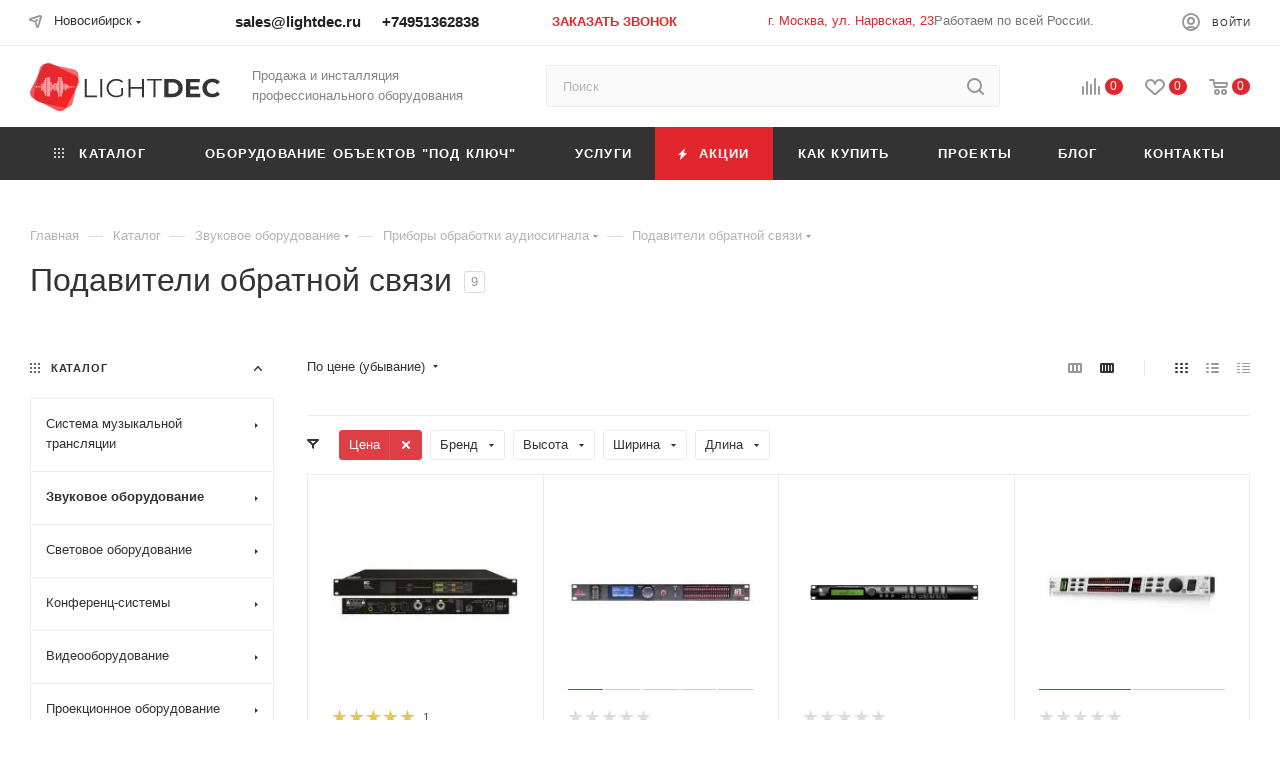

--- FILE ---
content_type: text/html; charset=UTF-8
request_url: https://nsk.lightdec.ru/catalog/zvukovoe_oborudovanie/pribory_obrabotki_audiosignala/podaviteli_obratnoy_svyazi/
body_size: 74776
content:
<!DOCTYPE html>
<html xmlns="http://www.w3.org/1999/xhtml" xml:lang="ru" lang="ru"  >
<head>
	<title>Подавители обратной связи — купить в Новосибирске в интернет-магазине Lightdec, каталог с ценами</title>
	<meta name="viewport" content="initial-scale=1.0, width=device-width" />
	<meta name="HandheldFriendly" content="true" />
	<meta name="yes" content="yes" />
	<meta name="apple-mobile-web-app-status-bar-style" content="black" />
	<meta name="SKYPE_TOOLBAR" content="SKYPE_TOOLBAR_PARSER_COMPATIBLE" />
	<meta http-equiv="Content-Type" content="text/html; charset=UTF-8" />
<meta name="description" content="Подавители обратной связи. Продажа и инсталляция профессионального оборудования в Новосибирске. Комплексный подход: подбор, доставка, монтаж, пусконаладочные работы." />
<script data-skip-moving="true">(function(w, d, n) {var cl = "bx-core";var ht = d.documentElement;var htc = ht ? ht.className : undefined;if (htc === undefined || htc.indexOf(cl) !== -1){return;}var ua = n.userAgent;if (/(iPad;)|(iPhone;)/i.test(ua)){cl += " bx-ios";}else if (/Windows/i.test(ua)){cl += ' bx-win';}else if (/Macintosh/i.test(ua)){cl += " bx-mac";}else if (/Linux/i.test(ua) && !/Android/i.test(ua)){cl += " bx-linux";}else if (/Android/i.test(ua)){cl += " bx-android";}cl += (/(ipad|iphone|android|mobile|touch)/i.test(ua) ? " bx-touch" : " bx-no-touch");cl += w.devicePixelRatio && w.devicePixelRatio >= 2? " bx-retina": " bx-no-retina";if (/AppleWebKit/.test(ua)){cl += " bx-chrome";}else if (/Opera/.test(ua)){cl += " bx-opera";}else if (/Firefox/.test(ua)){cl += " bx-firefox";}ht.className = htc ? htc + " " + cl : cl;})(window, document, navigator);</script>

<link href="/bitrix/css/aspro.max/notice.min.css?17606907842876"  rel="stylesheet" />
<link href="/bitrix/js/ui/design-tokens/dist/ui.design-tokens.min.css?176069074623463"  rel="stylesheet" />
<link href="/bitrix/js/ui/fonts/opensans/ui.font.opensans.min.css?17606907222320"  rel="stylesheet" />
<link href="/bitrix/js/main/popup/dist/main.popup.bundle.min.css?176069068926589"  rel="stylesheet" />
<link href="/bitrix/cache/css/s1/aspro_max/page_4065065791726abe2fbf561fe063a3d8/page_4065065791726abe2fbf561fe063a3d8_v1.css?176535492857828"  rel="stylesheet" />
<link href="/bitrix/cache/css/s1/aspro_max/default_3804478b6b5a70d5a32fa6ee174a5662/default_3804478b6b5a70d5a32fa6ee174a5662_v1.css?17653549191379"  rel="stylesheet" />
<link href="/bitrix/cache/css/s1/aspro_max/default_30ef1ece6abda134bb3a646a21522941/default_30ef1ece6abda134bb3a646a21522941_v1.css?17653549192531"  rel="stylesheet" />
<link href="/bitrix/cache/css/s1/aspro_max/template_c8efc894ffd392d6e42f8b4df8448467/template_c8efc894ffd392d6e42f8b4df8448467_v1.css?17664909141298994"  data-template-style="true" rel="stylesheet" />


<script type="extension/settings" data-extension="currency.currency-core">{"region":"ru"}</script>


<!-- BEGIN JIVOSITE CODE -->
                <!-- END JIVOSITE CODE -->
<style>.grecaptcha-badge {display: none;}</style>
<meta name="theme-color" content="#e1262e">
<style>:root{--theme-base-color: #e1262e;--theme-base-opacity-color: #e1262e1a;--theme-base-color-hue:357;--theme-base-color-saturation:76%;--theme-base-color-lightness:52%;}</style>
<script data-skip-moving="true">window.lazySizesConfig = window.lazySizesConfig || {};lazySizesConfig.loadMode = 1;lazySizesConfig.expand = 200;lazySizesConfig.expFactor = 1;lazySizesConfig.hFac = 0.1;window.lazySizesConfig.lazyClass = "lazy";</script>
<script src="/bitrix/templates/aspro_max/js/lazysizes.min.js" data-skip-moving="true" defer=""></script>
<script src="/bitrix/templates/aspro_max/js/ls.unveilhooks.min.js" data-skip-moving="true" defer=""></script>
<link href="/bitrix/templates/aspro_max/css/print.min.css?176069055721745" data-template-style="true" rel="stylesheet" media="print">
					<script data-skip-moving="true" src="/bitrix/js/aspro.max/jquery-2.1.3.min.js"></script>
					<script data-skip-moving="true" src="/bitrix/templates/aspro_max/js/speed.min.js?=1760690553"></script>
<link rel="shortcut icon" href="/favicon.webp" type="" />
<link rel="apple-touch-icon" sizes="180x180" href="/upload/dev2fun.imagecompress/webp/CMax/059/rt5zl3fstwd0ln9lyflrfij3cepx63dk.webp" />
<meta property="ya:interaction" content="XML_FORM" />
<meta property="ya:interaction:url" content="https://nsk.lightdec.ru/catalog/zvukovoe_oborudovanie/pribory_obrabotki_audiosignala/podaviteli_obratnoy_svyazi/?mode=xml" />
<meta property="og:title" content="Подавители обратной связи — купить в Новосибирске в интернет-магазине Lightdec, каталог с ценами" />
<meta property="og:type" content="website" />
<meta property="og:image" content="https://nsk.lightdec.ru:443/upload/CMax/b51/l972zcjdt6rssra6rpb0kwuv65hfw82e.svg" />
<link rel="image_src" href="https://nsk.lightdec.ru:443/upload/CMax/b51/l972zcjdt6rssra6rpb0kwuv65hfw82e.svg"  />
<meta property="og:url" content="https://nsk.lightdec.ru:443/catalog/zvukovoe_oborudovanie/pribory_obrabotki_audiosignala/podaviteli_obratnoy_svyazi/" />
<meta property="og:description" content="Подавители обратной связи. Продажа и инсталляция профессионального оборудования в Новосибирске. Комплексный подход: подбор, доставка, монтаж, пусконаладочные работы." />

		<meta name="yandex-verification" content="9608660d16ba69c2" />
<meta name="yandex-verification" content="11e8b4707ea1bf09" />
<meta name="yandex-verification" content="df966500d55a1d49" />
	<!-- Yandex.Metrika counter -->
				<noscript><div><img data-lazyload class="lazy" src="[data-uri]" data-src="https://mc.yandex.ru/watch/64978120" style="position:absolute; left:-9999px;" alt="" /></div></noscript>
		<!-- /Yandex.Metrika counter -->
		<!-- Global site tag (gtag.js) - Google Analytics -->
						<meta name="yandex-verification" content="69d8c629632b3b62" />
            <meta name="google-site-verification" content="uVcpATSBOo5-_UdOaW7y42RJiGolD5sT86IqB4g9dd0"/>
    <!-- Google Tag Manager -->
<!-- End Google Tag Manager -->
</head>
<body class=" site_s1  fill_bg_n catalog-delayed-btn-Y theme-light rid-16600" id="main" data-site="/">
	<script type='application/ld+json'> 
	{
		"@context": "http://www.schema.org",
		"@type": "WPHeader",
		"image": {
			"@type": "ImageObject",
			"image": "https://lightdec.ru/upload/CMax/b51/l972zcjdt6rssra6rpb0kwuv65hfw82e.svg"
		}
	}
	</script>
	<script type="application/ld+json">
	{
		"@context": "http://schema.org",
		"@type": "WebSite",
		"url": "https://lightdec.ru/",
			"potentialAction": {
			"@type": "SearchAction",
			"target": "https://lightdec.ru/catalog/?q={q}",
			"query-input": "required name=q"
		}
	}
	</script>
	
	<div id="panel"></div>
	
				<!--'start_frame_cache_basketitems-component-block'-->												<div id="ajax_basket"></div>
					<!--'end_frame_cache_basketitems-component-block'-->						<div class="cd-modal-bg"></div>
		<script data-skip-moving="true">var solutionName = 'arMaxOptions';</script>
		<script src="/bitrix/templates/aspro_max/js/setTheme.php?site_id=s1&site_dir=/" data-skip-moving="true"></script>
				<div class="wrapper1  header_bgdark long_header colored_header with_left_block  catalog_page basket_normal basket_fill_COLOR side_LEFT block_side_NORMAL catalog_icons_N banner_auto with_fast_view mheader-v1 header-vcustom header-font-lower_N regions_Y title_position_LEFT fill_ footer-v7 front-vindex1 mfixed_Y mfixed_view_always title-v1 lazy_Y with_phones compact-catalog normal-catalog-img landing-normal big-banners-mobile-slider bottom-icons-panel-Y compact-breadcrumbs-slider catalog-delayed-btn-Y  ">

<div class="mega_fixed_menu scrollblock">
	<div class="maxwidth-theme">
		<svg class="svg svg-close" width="14" height="14" viewBox="0 0 14 14">
		  <path data-name="Rounded Rectangle 568 copy 16" d="M1009.4,953l5.32,5.315a0.987,0.987,0,0,1,0,1.4,1,1,0,0,1-1.41,0L1008,954.4l-5.32,5.315a0.991,0.991,0,0,1-1.4-1.4L1006.6,953l-5.32-5.315a0.991,0.991,0,0,1,1.4-1.4l5.32,5.315,5.31-5.315a1,1,0,0,1,1.41,0,0.987,0.987,0,0,1,0,1.4Z" transform="translate(-1001 -946)"></path>
		</svg>
		<i class="svg svg-close mask arrow"></i>
		<div class="row">
			<div class="col-md-9">
				<div class="left_menu_block">
					<div class="logo_block flexbox flexbox--row align-items-normal">
						<div class="logo">
							<a href="/"><img src="/upload/CMax/b51/l972zcjdt6rssra6rpb0kwuv65hfw82e.svg" alt="Lightdec" title="Lightdec" data-src="" /></a>						</div>
						<div class="top-description addr">
							Продажа и инсталляция 
профессионального оборудования						</div>
					</div>
					<div class="search_block">
						<div class="search_wrap">
							<div class="search-block">
												<div class="search-wrapper">
				<div id="title-search_mega_menu">
					<form action="/catalog/" class="search">
						<div class="search-input-div">
							<input class="search-input" id="title-search-input_mega_menu" type="text" name="q" value="" placeholder="Поиск" size="20" maxlength="50" autocomplete="off" />
						</div>
						<div class="search-button-div">
							<button class="btn btn-search" type="submit" name="s" value="Найти"><i class="svg inline  svg-inline-search2" aria-hidden="true" ><svg class="" width="17" height="17" viewBox="0 0 17 17" aria-hidden="true"><path class="cls-1" d="M16.709,16.719a1,1,0,0,1-1.412,0l-3.256-3.287A7.475,7.475,0,1,1,15,7.5a7.433,7.433,0,0,1-1.549,4.518l3.258,3.289A1,1,0,0,1,16.709,16.719ZM7.5,2A5.5,5.5,0,1,0,13,7.5,5.5,5.5,0,0,0,7.5,2Z"></path></svg></i></button>
							<span class="close-block inline-search-hide"><span class="svg svg-close close-icons"></span></span>
						</div>
					</form>
				</div>
			</div>
								</div>
						</div>
					</div>
					<div class="loadings" style="height:125px;width:50px;" data-nlo="menu-megafixed">					</div>				</div>
			</div>
			<div class="col-md-3">
				<div class="right_menu_block">
					<div class="contact_wrap">
						<div class="info">
							<div class="phone blocks">
								<div class="">
									<!--'start_frame_cache_header-allphones-block1'-->								<!-- noindex -->
			<div class="phone with_dropdown white sm">
									<div class="wrap">
						<div>
									<i class="svg inline  svg-inline-phone" aria-hidden="true" ><svg xmlns="http://www.w3.org/2000/svg" width="5" height="11" viewBox="0 0 5 11"><path  data-name="Shape 51 copy 13" class="cls-1" d="M402.738,141a18.086,18.086,0,0,0,1.136,1.727,0.474,0.474,0,0,1-.144.735l-0.3.257a1,1,0,0,1-.805.279,4.641,4.641,0,0,1-1.491-.232,4.228,4.228,0,0,1-1.9-3.1,9.614,9.614,0,0,1,.025-4.3,4.335,4.335,0,0,1,1.934-3.118,4.707,4.707,0,0,1,1.493-.244,0.974,0.974,0,0,1,.8.272l0.3,0.255a0.481,0.481,0,0,1,.113.739c-0.454.677-.788,1.159-1.132,1.731a0.43,0.43,0,0,1-.557.181l-0.468-.061a0.553,0.553,0,0,0-.7.309,6.205,6.205,0,0,0-.395,2.079,6.128,6.128,0,0,0,.372,2.076,0.541,0.541,0,0,0,.7.3l0.468-.063a0.432,0.432,0,0,1,.555.175h0Z" transform="translate(-399 -133)"/></svg></i><a rel="nofollow" href="tel:+74951362838">+74951362838</a>
										</div>
					</div>
											</div>
			<!-- /noindex -->
				<!--'end_frame_cache_header-allphones-block1'-->								</div>
								<div class="callback_wrap">
									<span class="callback-block animate-load font_upper colored" data-event="jqm" data-param-form_id="CALLBACK" data-name="callback">Заказать звонок</span>
								</div>
							</div>
							<div class="question_button_wrapper">
								<span class="btn btn-lg btn-transparent-border-color btn-wide animate-load colored_theme_hover_bg-el" data-event="jqm" data-param-form_id="ASK" data-name="ask">
									Задать вопрос								</span>
							</div>
							<div class="person_wrap">
		<!--'start_frame_cache_header-auth-block1'-->			<!-- noindex --><div class="auth_wr_inner "><a rel="nofollow" title="Мой кабинет" class="personal-link dark-color animate-load" data-event="jqm" data-param-type="auth" data-param-backurl="/catalog/zvukovoe_oborudovanie/pribory_obrabotki_audiosignala/podaviteli_obratnoy_svyazi/" data-name="auth" href="/personal/"><i class="svg inline big svg-inline-cabinet" aria-hidden="true" title="Мой кабинет"><svg class="" width="18" height="18" viewBox="0 0 18 18"><path data-name="Ellipse 206 copy 4" class="cls-1" d="M909,961a9,9,0,1,1,9-9A9,9,0,0,1,909,961Zm2.571-2.5a6.825,6.825,0,0,0-5.126,0A6.825,6.825,0,0,0,911.571,958.5ZM909,945a6.973,6.973,0,0,0-4.556,12.275,8.787,8.787,0,0,1,9.114,0A6.973,6.973,0,0,0,909,945Zm0,10a4,4,0,1,1,4-4A4,4,0,0,1,909,955Zm0-6a2,2,0,1,0,2,2A2,2,0,0,0,909,949Z" transform="translate(-900 -943)"></path></svg></i><span class="wrap"><span class="name">Войти</span></span></a></div><!-- /noindex -->		<!--'end_frame_cache_header-auth-block1'-->
			<!--'start_frame_cache_mobile-basket-with-compare-block1'-->		<!-- noindex -->
					<div class="menu middle">
				<ul>
					<li class="counters">
						<a rel="nofollow" class="dark-color basket-link basket ready " href="/basket/">
							<i class="svg  svg-inline-basket" aria-hidden="true" ><svg class="" width="19" height="16" viewBox="0 0 19 16"><path data-name="Ellipse 2 copy 9" class="cls-1" d="M956.047,952.005l-0.939,1.009-11.394-.008-0.952-1-0.953-6h-2.857a0.862,0.862,0,0,1-.952-1,1.025,1.025,0,0,1,1.164-1h2.327c0.3,0,.6.006,0.6,0.006a1.208,1.208,0,0,1,1.336.918L943.817,947h12.23L957,948v1Zm-11.916-3,0.349,2h10.007l0.593-2Zm1.863,5a3,3,0,1,1-3,3A3,3,0,0,1,945.994,954.005ZM946,958a1,1,0,1,0-1-1A1,1,0,0,0,946,958Zm7.011-4a3,3,0,1,1-3,3A3,3,0,0,1,953.011,954.005ZM953,958a1,1,0,1,0-1-1A1,1,0,0,0,953,958Z" transform="translate(-938 -944)"></path></svg></i>							<span>Корзина<span class="count empted">0</span></span>
						</a>
					</li>
					<li class="counters">
						<a rel="nofollow" class="dark-color basket-link delay ready " href="/basket/#delayed">
							<i class="svg  svg-inline-basket" aria-hidden="true" ><svg xmlns="http://www.w3.org/2000/svg" width="16" height="13" viewBox="0 0 16 13"><defs><style>.clsw-1{fill:#fff;fill-rule:evenodd;}</style></defs><path class="clsw-1" d="M506.755,141.6l0,0.019s-4.185,3.734-5.556,4.973a0.376,0.376,0,0,1-.076.056,1.838,1.838,0,0,1-1.126.357,1.794,1.794,0,0,1-1.166-.4,0.473,0.473,0,0,1-.1-0.076c-1.427-1.287-5.459-4.878-5.459-4.878l0-.019A4.494,4.494,0,1,1,500,135.7,4.492,4.492,0,1,1,506.755,141.6Zm-3.251-5.61A2.565,2.565,0,0,0,501,138h0a1,1,0,1,1-2,0h0a2.565,2.565,0,0,0-2.506-2,2.5,2.5,0,0,0-1.777,4.264l-0.013.019L500,145.1l5.179-4.749c0.042-.039.086-0.075,0.126-0.117l0.052-.047-0.006-.008A2.494,2.494,0,0,0,503.5,135.993Z" transform="translate(-492 -134)"/></svg></i>							<span>Отложенные<span class="count empted">0</span></span>
						</a>
					</li>
				</ul>
			</div>
							<div class="menu middle">
				<ul>
					<li class="counters">
						<a rel="nofollow" class="dark-color basket-link compare ready " href="/catalog/compare.php">
							<i class="svg inline  svg-inline-compare " aria-hidden="true" ><svg xmlns="http://www.w3.org/2000/svg" width="18" height="17" viewBox="0 0 18 17"><defs><style>.cls-1{fill:#333;fill-rule:evenodd;}</style></defs><path  data-name="Rounded Rectangle 865" class="cls-1" d="M597,78a1,1,0,0,1,1,1v9a1,1,0,0,1-2,0V79A1,1,0,0,1,597,78Zm4-6a1,1,0,0,1,1,1V88a1,1,0,0,1-2,0V73A1,1,0,0,1,601,72Zm4,8a1,1,0,0,1,1,1v7a1,1,0,0,1-2,0V81A1,1,0,0,1,605,80Zm-12-5a1,1,0,0,1,1,1V88a1,1,0,0,1-2,0V76A1,1,0,0,1,593,75Zm-4,5a1,1,0,0,1,1,1v7a1,1,0,0,1-2,0V81A1,1,0,0,1,589,80Z" transform="translate(-588 -72)"/></svg>
</i>							<span>Сравнение товаров<span class="count empted">0</span></span>
						</a>
					</li>
				</ul>
			</div>
				<!-- /noindex -->
		<!--'end_frame_cache_mobile-basket-with-compare-block1'-->								</div>
						</div>
					</div>
					<div class="footer_wrap">
													<div class="inline-block">
								<div class="top-description no-title">
						<!--'start_frame_cache_allregions-list-block1'-->
			<div class="region_wrapper">
			<div class="io_wrapper">
				<i class="svg inline  svg-inline-mark" aria-hidden="true" ><svg xmlns="http://www.w3.org/2000/svg" width="13" height="13" viewBox="0 0 13 13"><path  data-name="Rounded Rectangle 866 copy" class="cls-1" d="M910.931,77.494l0.007,0.006-3.049,9.55a1.489,1.489,0,0,1-2.744.075h-0.02l-1.438-4.812-4.562-1.344,0-.045a1.474,1.474,0,0,1-.244-2.779l0-.019,9.625-3.062,0.006,0.006A1.977,1.977,0,0,1,911,77,1.963,1.963,0,0,1,910.931,77.494Zm-10.4,1.975,3.359,1.2,1.4-1.372a1,1,0,1,1,1.414,1.414l-1.374,1.346,1.138,3.414,2.5-8.375Z" transform="translate(-898 -75)"/></svg></i>				<div class="city_title">Ваш город</div>
				<div class="js_city_chooser  animate-load  io_wrapper" data-event="jqm" data-name="city_chooser_small" data-param-url="%2Fcatalog%2Fzvukovoe_oborudovanie%2Fpribory_obrabotki_audiosignala%2Fpodaviteli_obratnoy_svyazi%2F" data-param-form_id="city_chooser">
					<span>Новосибирск</span><span class="arrow"><i class="svg inline  svg-inline-down" aria-hidden="true" ><svg xmlns="http://www.w3.org/2000/svg" width="5" height="3" viewBox="0 0 5 3"><path class="cls-1" d="M250,80h5l-2.5,3Z" transform="translate(-250 -80)"/></svg></i></span>
				</div>
			</div>
					</div>
				<!--'end_frame_cache_allregions-list-block1'-->										</div>
							</div>
						
						<!--'start_frame_cache_email-block1'-->		
												<div class="email blocks color-theme-hover">
						<i class="svg inline  svg-inline-email" aria-hidden="true" ><svg xmlns="http://www.w3.org/2000/svg" width="11" height="9" viewBox="0 0 11 9"><path  data-name="Rectangle 583 copy 16" class="cls-1" d="M367,142h-7a2,2,0,0,1-2-2v-5a2,2,0,0,1,2-2h7a2,2,0,0,1,2,2v5A2,2,0,0,1,367,142Zm0-2v-3.039L364,139h-1l-3-2.036V140h7Zm-6.634-5,3.145,2.079L366.634,135h-6.268Z" transform="translate(-358 -133)"/></svg></i>													<a href="mailto:sales@lightdec.ru" target="_blank">sales@lightdec.ru</a>
											</div>
				<!--'end_frame_cache_email-block1'-->		
						<!--'start_frame_cache_address-block1'-->		
												<div class="address blocks">
						<i class="svg inline  svg-inline-addr" aria-hidden="true" ><svg xmlns="http://www.w3.org/2000/svg" width="9" height="12" viewBox="0 0 9 12"><path class="cls-1" d="M959.135,82.315l0.015,0.028L955.5,87l-3.679-4.717,0.008-.013a4.658,4.658,0,0,1-.83-2.655,4.5,4.5,0,1,1,9,0A4.658,4.658,0,0,1,959.135,82.315ZM955.5,77a2.5,2.5,0,0,0-2.5,2.5,2.467,2.467,0,0,0,.326,1.212l-0.014.022,2.181,3.336,2.034-3.117c0.033-.046.063-0.094,0.093-0.142l0.066-.1-0.007-.009a2.468,2.468,0,0,0,.32-1.2A2.5,2.5,0,0,0,955.5,77Z" transform="translate(-951 -75)"/></svg></i>						<a href="/contacts/">г. Москва, ул. Нарвская, 23</a><span style="font-size: 10pt;">Работаем по всей России.</span>&nbsp;<br>					</div>
				<!--'end_frame_cache_address-block1'-->		
							<div class="social-block">
							<div class="social-icons">
		<!-- noindex -->
	<ul>
					<li class="vk">
				<a href="https://vk.com/lightdec" target="_blank" rel="nofollow" title="Вконтакте">
					Вконтакте				</a>
			</li>
													<li class="telegram">
				<a href="https://t.me/saleslightdec" target="_blank" rel="nofollow" title="Telegram">
					Telegram				</a>
			</li>
							<li class="ytb">
				<a href="https://www.youtube.com/channel/UC8sxyejaezUPu82-6esWnkg" target="_blank" rel="nofollow" title="YouTube">
					YouTube				</a>
			</li>
																		<li class="whats">
				<a href="https://wa.me/message/RKERW5GKUOVJD1" target="_blank" rel="nofollow" title="WhatsApp">
					WhatsApp				</a>
			</li>
							<li class="zen">
				<a href="https://zen.yandex.ru/id/622cf3f0940c234438614e2b" target="_blank" rel="nofollow" title="Яндекс.Дзен">
					Яндекс.Дзен				</a>
			</li>
											</ul>
	<!-- /noindex -->
</div>						</div>
					</div>
				</div>
			</div>
		</div>
	</div>
</div>

<div class="header_wrap visible-lg visible-md title-v1 ">
	<header id="header">
		<div class="top-block top-block-v1">
	<div class="maxwidth-theme">
		<div class="wrapp_block">
			<div class="row">
				<div class="items-wrapper flexbox flexbox--row justify-content-between">
											<div class="top-block-item">
							<div class="top-description no-title wicons">
						<!--'start_frame_cache_allregions-list-block2'-->
			<div class="region_wrapper">
			<div class="io_wrapper">
				<i class="svg inline  svg-inline-mark" aria-hidden="true" ><svg xmlns="http://www.w3.org/2000/svg" width="13" height="13" viewBox="0 0 13 13"><path  data-name="Rounded Rectangle 866 copy" class="cls-1" d="M910.931,77.494l0.007,0.006-3.049,9.55a1.489,1.489,0,0,1-2.744.075h-0.02l-1.438-4.812-4.562-1.344,0-.045a1.474,1.474,0,0,1-.244-2.779l0-.019,9.625-3.062,0.006,0.006A1.977,1.977,0,0,1,911,77,1.963,1.963,0,0,1,910.931,77.494Zm-10.4,1.975,3.359,1.2,1.4-1.372a1,1,0,1,1,1.414,1.414l-1.374,1.346,1.138,3.414,2.5-8.375Z" transform="translate(-898 -75)"/></svg></i>				<div class="city_title">Ваш город</div>
				<div class="js_city_chooser  animate-load  io_wrapper" data-event="jqm" data-name="city_chooser_small" data-param-url="%2Fcatalog%2Fzvukovoe_oborudovanie%2Fpribory_obrabotki_audiosignala%2Fpodaviteli_obratnoy_svyazi%2F" data-param-form_id="city_chooser">
					<span>Новосибирск</span><span class="arrow"><i class="svg inline  svg-inline-down" aria-hidden="true" ><svg xmlns="http://www.w3.org/2000/svg" width="5" height="3" viewBox="0 0 5 3"><path class="cls-1" d="M250,80h5l-2.5,3Z" transform="translate(-250 -80)"/></svg></i></span>
				</div>
			</div>
					</div>
				<!--'end_frame_cache_allregions-list-block2'-->									</div>
						</div>
										<div class="top-block-item">
						<div class="phone-block icons">
							<div class="inline-block top_email">
							<a href="mailto:sales@lightdec.ru">sales@lightdec.ru</a>							</div>
                                                            <div class="inline-block">
                                    <!--'start_frame_cache_header-allphones-block2'-->								<!-- noindex -->
			<div class="phone with_dropdown">
									<i class="svg inline  svg-inline-phone" aria-hidden="true" ><svg class="" width="5" height="13" viewBox="0 0 5 13"><path class="cls-phone" d="M785.738,193.457a22.174,22.174,0,0,0,1.136,2.041,0.62,0.62,0,0,1-.144.869l-0.3.3a0.908,0.908,0,0,1-.805.33,4.014,4.014,0,0,1-1.491-.274c-1.2-.679-1.657-2.35-1.9-3.664a13.4,13.4,0,0,1,.024-5.081c0.255-1.316.73-2.991,1.935-3.685a4.025,4.025,0,0,1,1.493-.288,0.888,0.888,0,0,1,.8.322l0.3,0.3a0.634,0.634,0,0,1,.113.875c-0.454.8-.788,1.37-1.132,2.045-0.143.28-.266,0.258-0.557,0.214l-0.468-.072a0.532,0.532,0,0,0-.7.366,8.047,8.047,0,0,0-.023,4.909,0.521,0.521,0,0,0,.7.358l0.468-.075c0.291-.048.4-0.066,0.555,0.207h0Z" transform="translate(-782 -184)"/></svg></i><a rel="nofollow" href="tel:+74951362838">+74951362838</a>
											</div>
			<!-- /noindex -->
				<!--'end_frame_cache_header-allphones-block2'-->                                </div>
                                                        <div class="inline-block header-social-icons">
								<a class="tg" href="https://t.me/saleslightdec"></a>
								<a class="wa" href="https://wa.me/message/RKERW5GKUOVJD1"></a>
							</div><div class="inline-block">
									<span class="callback-block animate-load colored" data-event="jqm" data-param-form_id="CALLBACK" data-name="callback">Заказать звонок</span>
								</div>
													</div>
					</div>
					<div class="top-block-item header_work_time">
						Пн.–Пт.: 10:00 - 18:00<br>
						СБ., ВС.: выходной
					</div>
					<div class="top-block-item addr-block">
						<div>
						<!--'start_frame_cache_address-block2'-->		
												<div class="address tables inline-block">
						<i class="svg inline  svg-inline-addr" aria-hidden="true" ><svg xmlns="http://www.w3.org/2000/svg" width="9" height="12" viewBox="0 0 9 12"><path class="cls-1" d="M959.135,82.315l0.015,0.028L955.5,87l-3.679-4.717,0.008-.013a4.658,4.658,0,0,1-.83-2.655,4.5,4.5,0,1,1,9,0A4.658,4.658,0,0,1,959.135,82.315ZM955.5,77a2.5,2.5,0,0,0-2.5,2.5,2.467,2.467,0,0,0,.326,1.212l-0.014.022,2.181,3.336,2.034-3.117c0.033-.046.063-0.094,0.093-0.142l0.066-.1-0.007-.009a2.468,2.468,0,0,0,.32-1.2A2.5,2.5,0,0,0,955.5,77Z" transform="translate(-951 -75)"/></svg></i>						<a href="/contacts/">г. Москва, ул. Нарвская, 23</a><span style="font-size: 10pt;">Работаем по всей России.</span>&nbsp;<br>					</div>
				<!--'end_frame_cache_address-block2'-->		
	</div>
					</div>
					
					<div class="top-block-item show-fixed top-ctrl">
						<div class="personal_wrap">
							<div class="personal top login font_upper">
		<!--'start_frame_cache_header-auth-block2'-->			<!-- noindex --><div class="auth_wr_inner "><a rel="nofollow" title="Мой кабинет" class="personal-link dark-color animate-load" data-event="jqm" data-param-type="auth" data-param-backurl="/catalog/zvukovoe_oborudovanie/pribory_obrabotki_audiosignala/podaviteli_obratnoy_svyazi/" data-name="auth" href="/personal/"><i class="svg inline  svg-inline-cabinet" aria-hidden="true" title="Мой кабинет"><svg class="" width="18" height="18" viewBox="0 0 18 18"><path data-name="Ellipse 206 copy 4" class="cls-1" d="M909,961a9,9,0,1,1,9-9A9,9,0,0,1,909,961Zm2.571-2.5a6.825,6.825,0,0,0-5.126,0A6.825,6.825,0,0,0,911.571,958.5ZM909,945a6.973,6.973,0,0,0-4.556,12.275,8.787,8.787,0,0,1,9.114,0A6.973,6.973,0,0,0,909,945Zm0,10a4,4,0,1,1,4-4A4,4,0,0,1,909,955Zm0-6a2,2,0,1,0,2,2A2,2,0,0,0,909,949Z" transform="translate(-900 -943)"></path></svg></i><span class="wrap"><span class="name">Войти</span></span></a></div><!-- /noindex -->		<!--'end_frame_cache_header-auth-block2'-->
								</div>
						</div>
					</div>
				</div>
			</div>
		</div>
	</div>
</div>
<div class="header-wrapper header-v7">
	<div class="logo_and_menu-row">
		<div class="logo-row paddings">
			<div class="maxwidth-theme">
				<div class="row">
					<div class="col-md-12">
						<div class="logo-block pull-left floated">
							<div class="logo">
								<a href="/"><img src="/upload/CMax/b51/l972zcjdt6rssra6rpb0kwuv65hfw82e.svg" alt="Lightdec" title="Lightdec" data-src="" /></a>							</div>
						</div>
						<div class="float_wrapper fix-block pull-left">
							<div class="hidden-sm hidden-xs pull-left">
								<div class="top-description addr">
									Продажа и инсталляция 
профессионального оборудования								</div>
							</div>
						</div>
						<div class="search_wrap pull-left">
							<div class="search-block inner-table-block">
												<div class="search-wrapper">
				<div id="title-search_fixed">
					<form action="/catalog/" class="search">
						<div class="search-input-div">
							<input class="search-input" id="title-search-input_fixed" type="text" name="q" value="" placeholder="Поиск" size="20" maxlength="50" autocomplete="off" />
						</div>
						<div class="search-button-div">
															<button class="btn btn-search" type="submit" name="s" value="Найти">
									<i class="svg inline  svg-inline-search2" aria-hidden="true" ><svg class="" width="17" height="17" viewBox="0 0 17 17" aria-hidden="true"><path class="cls-1" d="M16.709,16.719a1,1,0,0,1-1.412,0l-3.256-3.287A7.475,7.475,0,1,1,15,7.5a7.433,7.433,0,0,1-1.549,4.518l3.258,3.289A1,1,0,0,1,16.709,16.719ZM7.5,2A5.5,5.5,0,1,0,13,7.5,5.5,5.5,0,0,0,7.5,2Z"></path></svg></i>								</button>
														<span class="close-block inline-search-hide"><i class="svg inline  svg-inline-search svg-close close-icons colored_theme_hover" aria-hidden="true" ><svg xmlns="http://www.w3.org/2000/svg" width="16" height="16" viewBox="0 0 16 16"><path data-name="Rounded Rectangle 114 copy 3" class="cccls-1" d="M334.411,138l6.3,6.3a1,1,0,0,1,0,1.414,0.992,0.992,0,0,1-1.408,0l-6.3-6.306-6.3,6.306a1,1,0,0,1-1.409-1.414l6.3-6.3-6.293-6.3a1,1,0,0,1,1.409-1.414l6.3,6.3,6.3-6.3A1,1,0,0,1,340.7,131.7Z" transform="translate(-325 -130)"></path></svg></i></span>
						</div>
					</form>
				</div>
			</div>
								</div>
						</div>
						<div class="right-icons pull-right wb">
							<div class="pull-right">
																		<!--'start_frame_cache_header-basket-with-compare-block1'-->															<div class="wrap_icon wrap_basket baskets">
										<!--noindex-->
			<a class="basket-link compare   big " href="/catalog/compare.php" title="Список сравниваемых элементов">
		<span class="js-basket-block"><i class="svg inline  svg-inline-compare big" aria-hidden="true" ><svg xmlns="http://www.w3.org/2000/svg" width="18" height="17" viewBox="0 0 18 17"><defs><style>.cls-1{fill:#333;fill-rule:evenodd;}</style></defs><path  data-name="Rounded Rectangle 865" class="cls-1" d="M597,78a1,1,0,0,1,1,1v9a1,1,0,0,1-2,0V79A1,1,0,0,1,597,78Zm4-6a1,1,0,0,1,1,1V88a1,1,0,0,1-2,0V73A1,1,0,0,1,601,72Zm4,8a1,1,0,0,1,1,1v7a1,1,0,0,1-2,0V81A1,1,0,0,1,605,80Zm-12-5a1,1,0,0,1,1,1V88a1,1,0,0,1-2,0V76A1,1,0,0,1,593,75Zm-4,5a1,1,0,0,1,1,1v7a1,1,0,0,1-2,0V81A1,1,0,0,1,589,80Z" transform="translate(-588 -72)"/></svg>
</i><span class="title dark_link">Сравнение</span><span class="count">0</span></span>
	</a>
	<!--/noindex-->											</div>
																		<!-- noindex -->
											<div class="wrap_icon wrap_basket baskets">
											<a rel="nofollow" class="basket-link delay  big " href="/basket/#delayed" title="Список отложенных товаров пуст">
							<span class="js-basket-block">
								<i class="svg inline  svg-inline-wish big" aria-hidden="true" ><svg xmlns="http://www.w3.org/2000/svg" width="20" height="16" viewBox="0 0 20 16"><path  data-name="Ellipse 270 copy 3" class="clsw-1" d="M682.741,81.962L682.75,82l-0.157.142a5.508,5.508,0,0,1-1.009.911L675,89h-2l-6.5-5.9a5.507,5.507,0,0,1-1.188-1.078l-0.057-.052,0-.013A5.484,5.484,0,1,1,674,75.35,5.485,5.485,0,1,1,682.741,81.962ZM678.5,75a3.487,3.487,0,0,0-3.446,3H675a1,1,0,0,1-2,0h-0.054a3.491,3.491,0,1,0-5.924,2.971L667,81l7,6,7-6-0.023-.028A3.5,3.5,0,0,0,678.5,75Z" transform="translate(-664 -73)"/></svg></i>								<span class="title dark_link">Отложенные</span>
								<span class="count">0</span>
							</span>
						</a>
											</div>
																<div class="wrap_icon wrap_basket baskets top_basket">
											<a rel="nofollow" class="basket-link basket   big " href="/basket/" title="Корзина пуста">
							<span class="js-basket-block">
								<i class="svg inline  svg-inline-basket big" aria-hidden="true" ><svg class="" width="19" height="16" viewBox="0 0 19 16"><path data-name="Ellipse 2 copy 9" class="cls-1" d="M956.047,952.005l-0.939,1.009-11.394-.008-0.952-1-0.953-6h-2.857a0.862,0.862,0,0,1-.952-1,1.025,1.025,0,0,1,1.164-1h2.327c0.3,0,.6.006,0.6,0.006a1.208,1.208,0,0,1,1.336.918L943.817,947h12.23L957,948v1Zm-11.916-3,0.349,2h10.007l0.593-2Zm1.863,5a3,3,0,1,1-3,3A3,3,0,0,1,945.994,954.005ZM946,958a1,1,0,1,0-1-1A1,1,0,0,0,946,958Zm7.011-4a3,3,0,1,1-3,3A3,3,0,0,1,953.011,954.005ZM953,958a1,1,0,1,0-1-1A1,1,0,0,0,953,958Z" transform="translate(-938 -944)"></path></svg></i>																<span class="title dark_link">Корзина</span>
								<span class="count">0</span>
															</span>
						</a>
						<span class="basket_hover_block loading_block loading_block_content"></span>
											</div>
										<!-- /noindex -->
							<!--'end_frame_cache_header-basket-with-compare-block1'-->													</div>
						</div>
					</div>
				</div>
			</div>
		</div>	</div>
	<div class="menu-row middle-block bgdark">
		<div class="maxwidth-theme">
			<div class="row">
				<div class="col-md-12">
					<div class="menu-only">
						<nav class="mega-menu sliced">
										<div class="table-menu">
		<table>
			<tr>
					<td class="menu-item unvisible dropdown catalog wide_menu   active">
						<div class="wrap">
							<a class="dropdown-toggle" href="/catalog/">
								<div>
																			<i class="svg inline  svg-inline-icon_catalog" aria-hidden="true" ><svg xmlns="http://www.w3.org/2000/svg" width="10" height="10" viewBox="0 0 10 10"><path  data-name="Rounded Rectangle 969 copy 7" class="cls-1" d="M644,76a1,1,0,1,1-1,1A1,1,0,0,1,644,76Zm4,0a1,1,0,1,1-1,1A1,1,0,0,1,648,76Zm4,0a1,1,0,1,1-1,1A1,1,0,0,1,652,76Zm-8,4a1,1,0,1,1-1,1A1,1,0,0,1,644,80Zm4,0a1,1,0,1,1-1,1A1,1,0,0,1,648,80Zm4,0a1,1,0,1,1-1,1A1,1,0,0,1,652,80Zm-8,4a1,1,0,1,1-1,1A1,1,0,0,1,644,84Zm4,0a1,1,0,1,1-1,1A1,1,0,0,1,648,84Zm4,0a1,1,0,1,1-1,1A1,1,0,0,1,652,84Z" transform="translate(-643 -76)"/></svg></i>																		Каталог																			<i class="svg inline  svg-inline-down" aria-hidden="true" ><svg xmlns="http://www.w3.org/2000/svg" width="5" height="3" viewBox="0 0 5 3"><path class="cls-1" d="M250,80h5l-2.5,3Z" transform="translate(-250 -80)"/></svg></i>																	</div>
							</a>
																							<span class="tail"></span>
								<div class="dropdown-menu with_right_block long-menu-items BANNER">
																			<div class="menu-navigation">
											<div class="menu-navigation__sections-wrapper">
												<div class="customScrollbar scrollblock">
													<div class="menu-navigation__sections">
																													<div class="menu-navigation__sections-item">
																<a
																	href="/catalog/sistema_muzykalnoy_translyatsii/"
																	class="menu-navigation__sections-item-link font_xs dark_link  menu-navigation__sections-item-dropdown"
																>
																																			<i class="svg inline  svg-inline-right" aria-hidden="true" ><svg xmlns="http://www.w3.org/2000/svg" width="3" height="5" viewBox="0 0 3 5"><path  data-name="Rectangle 4 copy" class="cls-1" d="M203,84V79l3,2.5Z" transform="translate(-203 -79)"/></svg></i>																																																			<span class="name">Система музыкальной трансляции</span>
																</a>
															</div>
																													<div class="menu-navigation__sections-item active">
																<a
																	href="/catalog/zvukovoe_oborudovanie/"
																	class="menu-navigation__sections-item-link font_xs colored_theme_text  menu-navigation__sections-item-dropdown"
																>
																																			<i class="svg inline  svg-inline-right" aria-hidden="true" ><svg xmlns="http://www.w3.org/2000/svg" width="3" height="5" viewBox="0 0 3 5"><path  data-name="Rectangle 4 copy" class="cls-1" d="M203,84V79l3,2.5Z" transform="translate(-203 -79)"/></svg></i>																																																			<span class="name">Звуковое оборудование</span>
																</a>
															</div>
																													<div class="menu-navigation__sections-item">
																<a
																	href="/catalog/svetovoe_oborudovanie/"
																	class="menu-navigation__sections-item-link font_xs dark_link  menu-navigation__sections-item-dropdown"
																>
																																			<i class="svg inline  svg-inline-right" aria-hidden="true" ><svg xmlns="http://www.w3.org/2000/svg" width="3" height="5" viewBox="0 0 3 5"><path  data-name="Rectangle 4 copy" class="cls-1" d="M203,84V79l3,2.5Z" transform="translate(-203 -79)"/></svg></i>																																																			<span class="name">Световое оборудование</span>
																</a>
															</div>
																													<div class="menu-navigation__sections-item">
																<a
																	href="/catalog/konferents_sistemy/"
																	class="menu-navigation__sections-item-link font_xs dark_link  menu-navigation__sections-item-dropdown"
																>
																																			<i class="svg inline  svg-inline-right" aria-hidden="true" ><svg xmlns="http://www.w3.org/2000/svg" width="3" height="5" viewBox="0 0 3 5"><path  data-name="Rectangle 4 copy" class="cls-1" d="M203,84V79l3,2.5Z" transform="translate(-203 -79)"/></svg></i>																																																			<span class="name">Конференц-системы</span>
																</a>
															</div>
																													<div class="menu-navigation__sections-item">
																<a
																	href="/catalog/video_oborudovanie/"
																	class="menu-navigation__sections-item-link font_xs dark_link  menu-navigation__sections-item-dropdown"
																>
																																			<i class="svg inline  svg-inline-right" aria-hidden="true" ><svg xmlns="http://www.w3.org/2000/svg" width="3" height="5" viewBox="0 0 3 5"><path  data-name="Rectangle 4 copy" class="cls-1" d="M203,84V79l3,2.5Z" transform="translate(-203 -79)"/></svg></i>																																																			<span class="name">Видеооборудование</span>
																</a>
															</div>
																													<div class="menu-navigation__sections-item">
																<a
																	href="/catalog/proektsionnoe_oborudovanie/"
																	class="menu-navigation__sections-item-link font_xs dark_link  menu-navigation__sections-item-dropdown"
																>
																																			<i class="svg inline  svg-inline-right" aria-hidden="true" ><svg xmlns="http://www.w3.org/2000/svg" width="3" height="5" viewBox="0 0 3 5"><path  data-name="Rectangle 4 copy" class="cls-1" d="M203,84V79l3,2.5Z" transform="translate(-203 -79)"/></svg></i>																																																			<span class="name">Проекционное оборудование</span>
																</a>
															</div>
																													<div class="menu-navigation__sections-item">
																<a
																	href="/catalog/kommutatsionnoe_i_stsenicheskoe_oborudovanie/"
																	class="menu-navigation__sections-item-link font_xs dark_link  menu-navigation__sections-item-dropdown"
																>
																																			<i class="svg inline  svg-inline-right" aria-hidden="true" ><svg xmlns="http://www.w3.org/2000/svg" width="3" height="5" viewBox="0 0 3 5"><path  data-name="Rectangle 4 copy" class="cls-1" d="M203,84V79l3,2.5Z" transform="translate(-203 -79)"/></svg></i>																																																			<span class="name">Коммутационное и сценическое оборудование</span>
																</a>
															</div>
																													<div class="menu-navigation__sections-item">
																<a
																	href="/catalog/rekovye_shkafy_i_keysy/"
																	class="menu-navigation__sections-item-link font_xs dark_link  menu-navigation__sections-item-dropdown"
																>
																																			<i class="svg inline  svg-inline-right" aria-hidden="true" ><svg xmlns="http://www.w3.org/2000/svg" width="3" height="5" viewBox="0 0 3 5"><path  data-name="Rectangle 4 copy" class="cls-1" d="M203,84V79l3,2.5Z" transform="translate(-203 -79)"/></svg></i>																																																			<span class="name">Рэковые шкафы и кейсы</span>
																</a>
															</div>
																													<div class="menu-navigation__sections-item">
																<a
																	href="/catalog/alyuminievye_konstruktsii/"
																	class="menu-navigation__sections-item-link font_xs dark_link  menu-navigation__sections-item-dropdown"
																>
																																			<i class="svg inline  svg-inline-right" aria-hidden="true" ><svg xmlns="http://www.w3.org/2000/svg" width="3" height="5" viewBox="0 0 3 5"><path  data-name="Rectangle 4 copy" class="cls-1" d="M203,84V79l3,2.5Z" transform="translate(-203 -79)"/></svg></i>																																																			<span class="name">Алюминиевые конструкции</span>
																</a>
															</div>
																													<div class="menu-navigation__sections-item">
																<a
																	href="/catalog/mekhanicheskoe_oborudovanie/"
																	class="menu-navigation__sections-item-link font_xs dark_link  menu-navigation__sections-item-dropdown"
																>
																																			<i class="svg inline  svg-inline-right" aria-hidden="true" ><svg xmlns="http://www.w3.org/2000/svg" width="3" height="5" viewBox="0 0 3 5"><path  data-name="Rectangle 4 copy" class="cls-1" d="M203,84V79l3,2.5Z" transform="translate(-203 -79)"/></svg></i>																																																			<span class="name">Механическое оборудование</span>
																</a>
															</div>
																													<div class="menu-navigation__sections-item">
																<a
																	href="/catalog/podiumy/"
																	class="menu-navigation__sections-item-link font_xs dark_link  menu-navigation__sections-item-dropdown"
																>
																																			<i class="svg inline  svg-inline-right" aria-hidden="true" ><svg xmlns="http://www.w3.org/2000/svg" width="3" height="5" viewBox="0 0 3 5"><path  data-name="Rectangle 4 copy" class="cls-1" d="M203,84V79l3,2.5Z" transform="translate(-203 -79)"/></svg></i>																																																			<span class="name">Подиумы</span>
																</a>
															</div>
																													<div class="menu-navigation__sections-item">
																<a
																	href="/catalog/tovary_snyatye_s_proizvodstva/"
																	class="menu-navigation__sections-item-link font_xs dark_link "
																>
																																																			<span class="name">Товары, снятые с производства</span>
																</a>
															</div>
																											</div>
												</div>
											</div>
											<div class="menu-navigation__content">
																		<div class="customScrollbar scrollblock">
										<ul class="menu-wrapper menu-type-4" >
																																																														<li class="dropdown-submenu   has_img parent-items">
																													<div class="flexbox flex-reverse">
																																																																																<div class="subitems-wrapper">
																	<ul class="menu-wrapper" >
																																																								<li class="dropdown-submenu   has_img">
																												<div class="menu_img ">
						<a href="/catalog/sistema_muzykalnoy_translyatsii/gromkogovoriteli/" class="noborder img_link colored_theme_svg">
															<img class="lazy" src="/bitrix/templates/aspro_max/images/loaders/double_ring.svg" data-src="/upload/dev2fun.imagecompress/webp/resize_cache/iblock/9be/60_60_0/gjb3etmb7w9f8phoe4fuix9vunzefr7i.webp" alt="Громкоговорители" title="Громкоговорители" />
													</a>
					</div>
														<a href="/catalog/sistema_muzykalnoy_translyatsii/gromkogovoriteli/" >
						<span class="name option-font-bold">Громкоговорители</span><i class="svg inline  svg-inline-right light-ignore" aria-hidden="true" ><svg xmlns="http://www.w3.org/2000/svg" width="3" height="5" viewBox="0 0 3 5"><path  data-name="Rectangle 4 copy" class="cls-1" d="M203,84V79l3,2.5Z" transform="translate(-203 -79)"/></svg></i>							</a>
														<ul class="dropdown-menu toggle_menu">
																	<li class="menu-item   ">
							<a href="/catalog/sistema_muzykalnoy_translyatsii/gromkogovoriteli/korpusnye_gromkogovoriteli/" ><span class="name">Корпусные громкоговорители</span></a>
													</li>
																	<li class="menu-item   ">
							<a href="/catalog/sistema_muzykalnoy_translyatsii/gromkogovoriteli/nastennye_gromkogovoriteli/" ><span class="name">Настенные громкоговорители</span></a>
													</li>
																	<li class="menu-item   ">
							<a href="/catalog/sistema_muzykalnoy_translyatsii/gromkogovoriteli/potolochnye_gromkogovoriteli/" ><span class="name">Потолочные громкоговорители</span></a>
													</li>
																	<li class="menu-item   ">
							<a href="/catalog/sistema_muzykalnoy_translyatsii/gromkogovoriteli/vsepogodnye_gromkogovoriteli/" ><span class="name">Всепогодные громкоговорители</span></a>
													</li>
																	<li class="menu-item   ">
							<a href="/catalog/sistema_muzykalnoy_translyatsii/gromkogovoriteli/rupornye_gromkogovoriteli/" ><span class="name">Рупорные громкоговорители</span></a>
													</li>
																	<li class="menu-item   ">
							<a href="/catalog/sistema_muzykalnoy_translyatsii/gromkogovoriteli/zvukovye_prozhektory/" ><span class="name">Звуковые прожекторы</span></a>
													</li>
																	<li class="menu-item   ">
							<a href="/catalog/sistema_muzykalnoy_translyatsii/gromkogovoriteli/sabvufery_/" ><span class="name">Сабвуферы</span></a>
													</li>
																	<li class="menu-item   ">
							<a href="/catalog/sistema_muzykalnoy_translyatsii/gromkogovoriteli/landshaftnye_gromkogovoriteli/" ><span class="name">Ландшафтные громкоговорители</span></a>
													</li>
																	<li class="menu-item   ">
							<a href="/catalog/sistema_muzykalnoy_translyatsii/gromkogovoriteli/ruchnye_megafony/" ><span class="name">Ручные мегафоны</span></a>
													</li>
																	<li class="menu-item   ">
							<a href="/catalog/sistema_muzykalnoy_translyatsii/gromkogovoriteli/aksessuary_dlya_gromkogovoriteley/" ><span class="name">Аксессуары для громкоговорителей</span></a>
													</li>
														</ul>
																								</li>
																																																								<li class="   has_img">
																												<div class="menu_img ">
						<a href="/catalog/sistema_muzykalnoy_translyatsii/mikshery_usiliteli/" class="noborder img_link colored_theme_svg">
															<img class="lazy" src="/bitrix/templates/aspro_max/images/loaders/double_ring.svg" data-src="/upload/dev2fun.imagecompress/webp/resize_cache/iblock/67f/60_60_0/5ji5jyl2uzbk9fy15wcfwvsfg14gji5p.webp" alt="Микшеры-усилители" title="Микшеры-усилители" />
													</a>
					</div>
														<a href="/catalog/sistema_muzykalnoy_translyatsii/mikshery_usiliteli/" >
						<span class="name option-font-bold">Микшеры-усилители</span>							</a>
																											</li>
																																																								<li class="   has_img">
																												<div class="menu_img ">
						<a href="/catalog/sistema_muzykalnoy_translyatsii/translyatsionnye_usiliteli/" class="noborder img_link colored_theme_svg">
															<img class="lazy" src="/bitrix/templates/aspro_max/images/loaders/double_ring.svg" data-src="/upload/dev2fun.imagecompress/webp/resize_cache/iblock/996/60_60_0/v813rviyco4tyok7tte88cdivuuc5zrm.webp" alt="Трансляционные усилители" title="Трансляционные усилители" />
													</a>
					</div>
														<a href="/catalog/sistema_muzykalnoy_translyatsii/translyatsionnye_usiliteli/" >
						<span class="name option-font-bold">Трансляционные усилители</span>							</a>
																											</li>
																																																								<li class="   has_img">
																												<div class="menu_img ">
						<a href="/catalog/sistema_muzykalnoy_translyatsii/mikrofonnye_konsoli/" class="noborder img_link colored_theme_svg">
															<img class="lazy" src="/bitrix/templates/aspro_max/images/loaders/double_ring.svg" data-src="/upload/dev2fun.imagecompress/webp/resize_cache/iblock/290/60_60_0/y76sxht0bomk5yh77faj6rh8qoje8o0g.webp" alt="Микрофонные консоли" title="Микрофонные консоли" />
													</a>
					</div>
														<a href="/catalog/sistema_muzykalnoy_translyatsii/mikrofonnye_konsoli/" >
						<span class="name option-font-bold">Микрофонные консоли</span>							</a>
																											</li>
																																																								<li class="   has_img">
																												<div class="menu_img ">
						<a href="/catalog/sistema_muzykalnoy_translyatsii/sistemy_opoveshcheniya/" class="noborder img_link colored_theme_svg">
															<img class="lazy" src="/bitrix/templates/aspro_max/images/loaders/double_ring.svg" data-src="/upload/dev2fun.imagecompress/webp/resize_cache/iblock/d1b/60_60_0/92upujv9ne00t6h8hytb4tybdq17teni.webp" alt="Системы оповещения" title="Системы оповещения" />
													</a>
					</div>
														<a href="/catalog/sistema_muzykalnoy_translyatsii/sistemy_opoveshcheniya/" >
						<span class="name option-font-bold">Системы оповещения</span>							</a>
																											</li>
																																																								<li class="   has_img">
																												<div class="menu_img ">
						<a href="/catalog/sistema_muzykalnoy_translyatsii/vspomogatelnoe_oborudovanie/" class="noborder img_link colored_theme_svg">
															<img class="lazy" src="/bitrix/templates/aspro_max/images/loaders/double_ring.svg" data-src="/upload/dev2fun.imagecompress/webp/resize_cache/iblock/eb6/60_60_0/5jci3cpks44y6nbx2g3yrz48d9drjhvh.webp" alt="Вспомогательное оборудование" title="Вспомогательное оборудование" />
													</a>
					</div>
														<a href="/catalog/sistema_muzykalnoy_translyatsii/vspomogatelnoe_oborudovanie/" >
						<span class="name option-font-bold">Вспомогательное оборудование</span>							</a>
																											</li>
																																																								<li class="dropdown-submenu   has_img">
																												<div class="menu_img ">
						<a href="/catalog/sistema_muzykalnoy_translyatsii/attenyuatory_i_aksessuary/" class="noborder img_link colored_theme_svg">
															<img class="lazy" src="/bitrix/templates/aspro_max/images/loaders/double_ring.svg" data-src="/upload/dev2fun.imagecompress/webp/resize_cache/iblock/acc/60_60_0/kztkwrxtr034e99s8o1rp0se6zr17w7u.webp" alt="Аттенюаторы и аксессуары" title="Аттенюаторы и аксессуары" />
													</a>
					</div>
														<a href="/catalog/sistema_muzykalnoy_translyatsii/attenyuatory_i_aksessuary/" >
						<span class="name option-font-bold">Аттенюаторы и аксессуары</span><i class="svg inline  svg-inline-right light-ignore" aria-hidden="true" ><svg xmlns="http://www.w3.org/2000/svg" width="3" height="5" viewBox="0 0 3 5"><path  data-name="Rectangle 4 copy" class="cls-1" d="M203,84V79l3,2.5Z" transform="translate(-203 -79)"/></svg></i>							</a>
														<ul class="dropdown-menu toggle_menu">
																	<li class="menu-item   ">
							<a href="/catalog/sistema_muzykalnoy_translyatsii/attenyuatory_i_aksessuary/attenyuatory/" ><span class="name">Аттенюаторы</span></a>
													</li>
																	<li class="menu-item   ">
							<a href="/catalog/sistema_muzykalnoy_translyatsii/attenyuatory_i_aksessuary/aksessuary_dlya_attenyuatorov/" ><span class="name">Аксессуары для аттенюаторов</span></a>
													</li>
														</ul>
																								</li>
																																																								<li class="   has_img">
																												<div class="menu_img ">
						<a href="/catalog/sistema_muzykalnoy_translyatsii/nastennye_audiosistemy/" class="noborder img_link colored_theme_svg">
															<img class="lazy" src="/bitrix/templates/aspro_max/images/loaders/double_ring.svg" data-src="/upload/dev2fun.imagecompress/webp/resize_cache/iblock/231/60_60_0/to29rmdhir4kx80hxy2rccrlz1l0rzzq.webp" alt="Настенные аудиосистемы" title="Настенные аудиосистемы" />
													</a>
					</div>
														<a href="/catalog/sistema_muzykalnoy_translyatsii/nastennye_audiosistemy/" >
						<span class="name option-font-bold">Настенные аудиосистемы</span>							</a>
																											</li>
																																			</ul>
																</div>
															</div>
																											</li>
																																																																										<li class="dropdown-submenu  active has_img parent-items">
																													<div class="flexbox flex-reverse">
																																																																																<div class="subitems-wrapper">
																	<ul class="menu-wrapper" >
																																																								<li class="dropdown-submenu   has_img">
																												<div class="menu_img ">
						<a href="/catalog/zvukovoe_oborudovanie/akusticheskie_sistemy/" class="noborder img_link colored_theme_svg">
															<img class="lazy" src="/bitrix/templates/aspro_max/images/loaders/double_ring.svg" data-src="/upload/dev2fun.imagecompress/webp/resize_cache/iblock/94e/60_60_0/v5t0tcutvtgod0m3ktcyl0es5ke5jp2f.webp" alt="Акустические системы" title="Акустические системы" />
													</a>
					</div>
														<a href="/catalog/zvukovoe_oborudovanie/akusticheskie_sistemy/" >
						<span class="name option-font-bold">Акустические системы</span><i class="svg inline  svg-inline-right light-ignore" aria-hidden="true" ><svg xmlns="http://www.w3.org/2000/svg" width="3" height="5" viewBox="0 0 3 5"><path  data-name="Rectangle 4 copy" class="cls-1" d="M203,84V79l3,2.5Z" transform="translate(-203 -79)"/></svg></i>							</a>
														<ul class="dropdown-menu toggle_menu">
																	<li class="menu-item   ">
							<a href="/catalog/zvukovoe_oborudovanie/akusticheskie_sistemy/akustika/" ><span class="name">Акустические системы</span></a>
													</li>
																	<li class="menu-item   ">
							<a href="/catalog/zvukovoe_oborudovanie/akusticheskie_sistemy/lineynye_massivy/" ><span class="name">Линейные массивы</span></a>
													</li>
																	<li class="menu-item   ">
							<a href="/catalog/zvukovoe_oborudovanie/akusticheskie_sistemy/sabvyfery/" ><span class="name">Сабвуферы</span></a>
													</li>
																	<li class="menu-item   ">
							<a href="/catalog/zvukovoe_oborudovanie/akusticheskie_sistemy/stsenicheskie_monitory/" ><span class="name">Сценические мониторы</span></a>
													</li>
																	<li class="menu-item   ">
							<a href="/catalog/zvukovoe_oborudovanie/akusticheskie_sistemy/studiynye_monitory/" ><span class="name">Студийные мониторы</span></a>
													</li>
																	<li class="menu-item   ">
							<a href="/catalog/zvukovoe_oborudovanie/akusticheskie_sistemy/gotovye_komplekty/" ><span class="name">Готовые комплекты</span></a>
													</li>
																	<li class="menu-item   ">
							<a href="/catalog/zvukovoe_oborudovanie/akusticheskie_sistemy/kombousiliteli/" ><span class="name">Комбоусилители</span></a>
													</li>
																	<li class="menu-item   ">
							<a href="/catalog/zvukovoe_oborudovanie/akusticheskie_sistemy/aksessuary_k_akusticheskim_sistemam/" ><span class="name">Аксессуары к акустическим системам</span></a>
													</li>
																	<li class="menu-item   ">
							<a href="/catalog/zvukovoe_oborudovanie/akusticheskie_sistemy/saundbary/" ><span class="name">Саундбары</span></a>
													</li>
														</ul>
																								</li>
																																																								<li class="dropdown-submenu   has_img">
																												<div class="menu_img ">
						<a href="/catalog/zvukovoe_oborudovanie/mikshernye_pulty/" class="noborder img_link colored_theme_svg">
															<img class="lazy" src="/bitrix/templates/aspro_max/images/loaders/double_ring.svg" data-src="/upload/dev2fun.imagecompress/webp/resize_cache/iblock/9d9/60_60_0/xbwoac0ed8awagbwk8dl534wjlsu2222.webp" alt="Микшерные пульты" title="Микшерные пульты" />
													</a>
					</div>
														<a href="/catalog/zvukovoe_oborudovanie/mikshernye_pulty/" >
						<span class="name option-font-bold">Микшерные пульты</span><i class="svg inline  svg-inline-right light-ignore" aria-hidden="true" ><svg xmlns="http://www.w3.org/2000/svg" width="3" height="5" viewBox="0 0 3 5"><path  data-name="Rectangle 4 copy" class="cls-1" d="M203,84V79l3,2.5Z" transform="translate(-203 -79)"/></svg></i>							</a>
														<ul class="dropdown-menu toggle_menu">
																	<li class="menu-item   ">
							<a href="/catalog/zvukovoe_oborudovanie/mikshernye_pulty/tsifrovye_mikshernye_pulty/" ><span class="name">Цифровые микшерные пульты</span></a>
													</li>
																	<li class="menu-item   ">
							<a href="/catalog/zvukovoe_oborudovanie/mikshernye_pulty/analogovye_mikshernye_pulty/" ><span class="name">Аналоговые микшерные пульты</span></a>
													</li>
																	<li class="menu-item   ">
							<a href="/catalog/zvukovoe_oborudovanie/mikshernye_pulty/aksessuary_dlya_mikshernykh_pultov/" ><span class="name">Аксессуары для микшерных пультов</span></a>
													</li>
																	<li class="menu-item   ">
							<a href="/catalog/zvukovoe_oborudovanie/mikshernye_pulty/dj_mikshery/" ><span class="name">DJ микшеры</span></a>
													</li>
														</ul>
																								</li>
																																																								<li class="dropdown-submenu   has_img">
																												<div class="menu_img ">
						<a href="/catalog/zvukovoe_oborudovanie/usiliteli_moshchnosti_i_aksessuary/" class="noborder img_link colored_theme_svg">
															<img class="lazy" src="/bitrix/templates/aspro_max/images/loaders/double_ring.svg" data-src="/upload/dev2fun.imagecompress/webp/resize_cache/iblock/4eb/60_60_0/rpx3f8shapu5d9f96efkqwb44kcwnbwt.webp" alt="Усилители мощности и аксессуары" title="Усилители мощности и аксессуары" />
													</a>
					</div>
														<a href="/catalog/zvukovoe_oborudovanie/usiliteli_moshchnosti_i_aksessuary/" >
						<span class="name option-font-bold">Усилители мощности и аксессуары</span><i class="svg inline  svg-inline-right light-ignore" aria-hidden="true" ><svg xmlns="http://www.w3.org/2000/svg" width="3" height="5" viewBox="0 0 3 5"><path  data-name="Rectangle 4 copy" class="cls-1" d="M203,84V79l3,2.5Z" transform="translate(-203 -79)"/></svg></i>							</a>
														<ul class="dropdown-menu toggle_menu">
																	<li class="menu-item   ">
							<a href="/catalog/zvukovoe_oborudovanie/usiliteli_moshchnosti_i_aksessuary/usiliteli_moshchnosti/" ><span class="name">Усилители мощности</span></a>
													</li>
																	<li class="menu-item   ">
							<a href="/catalog/zvukovoe_oborudovanie/usiliteli_moshchnosti_i_aksessuary/aksessuary_k_usilitelyam_moshchnosti_/" ><span class="name">Аксессуары для усилителей мощности</span></a>
													</li>
														</ul>
																								</li>
																																																								<li class="dropdown-submenu   has_img">
																												<div class="menu_img ">
						<a href="/catalog/zvukovoe_oborudovanie/besprovodnye_mikrofony/" class="noborder img_link colored_theme_svg">
															<img class="lazy" src="/bitrix/templates/aspro_max/images/loaders/double_ring.svg" data-src="/upload/dev2fun.imagecompress/webp/resize_cache/iblock/091/60_60_0/5cvxg0fsb11b5avfowytuqfg1xh9kfd8.webp" alt="Беспроводные микрофоны" title="Беспроводные микрофоны" />
													</a>
					</div>
														<a href="/catalog/zvukovoe_oborudovanie/besprovodnye_mikrofony/" >
						<span class="name option-font-bold">Беспроводные микрофоны</span><i class="svg inline  svg-inline-right light-ignore" aria-hidden="true" ><svg xmlns="http://www.w3.org/2000/svg" width="3" height="5" viewBox="0 0 3 5"><path  data-name="Rectangle 4 copy" class="cls-1" d="M203,84V79l3,2.5Z" transform="translate(-203 -79)"/></svg></i>							</a>
														<ul class="dropdown-menu toggle_menu">
																	<li class="menu-item   ">
							<a href="/catalog/zvukovoe_oborudovanie/besprovodnye_mikrofony/radiosistemy/" ><span class="name">Радиосистемы</span></a>
													</li>
																	<li class="menu-item   ">
							<a href="/catalog/zvukovoe_oborudovanie/besprovodnye_mikrofony/sistemy_personalnogo_monitoringa/" ><span class="name">Системы персонального мониторинга</span></a>
													</li>
																	<li class="menu-item   ">
							<a href="/catalog/zvukovoe_oborudovanie/besprovodnye_mikrofony/aksessuary_k_radiosistemam/" ><span class="name">Аксессуары к радиосистемам</span></a>
													</li>
														</ul>
																								</li>
																																																								<li class="   has_img">
																												<div class="menu_img ">
						<a href="/catalog/zvukovoe_oborudovanie/provodnye_mikrofony/" class="noborder img_link colored_theme_svg">
															<img class="lazy" src="/bitrix/templates/aspro_max/images/loaders/double_ring.svg" data-src="/upload/dev2fun.imagecompress/webp/resize_cache/iblock/8fc/60_60_0/gw602upkqjh5vuqjqd1i2ptg4vs4pbar.webp" alt="Проводные микрофоны" title="Проводные микрофоны" />
													</a>
					</div>
														<a href="/catalog/zvukovoe_oborudovanie/provodnye_mikrofony/" >
						<span class="name option-font-bold">Проводные микрофоны</span>							</a>
																											</li>
																																																								<li class="dropdown-submenu  active has_img">
																												<div class="menu_img ">
						<a href="/catalog/zvukovoe_oborudovanie/pribory_obrabotki_audiosignala/" class="noborder img_link colored_theme_svg">
															<img class="lazy" src="/bitrix/templates/aspro_max/images/loaders/double_ring.svg" data-src="/upload/dev2fun.imagecompress/webp/resize_cache/iblock/eff/60_60_0/a1b8e7ehnaj79z1wyqy10o2kqfjipqqi.webp" alt="Приборы обработки аудиосигнала" title="Приборы обработки аудиосигнала" />
													</a>
					</div>
														<a href="/catalog/zvukovoe_oborudovanie/pribory_obrabotki_audiosignala/" >
						<span class="name option-font-bold">Приборы обработки аудиосигнала</span><i class="svg inline  svg-inline-right light-ignore" aria-hidden="true" ><svg xmlns="http://www.w3.org/2000/svg" width="3" height="5" viewBox="0 0 3 5"><path  data-name="Rectangle 4 copy" class="cls-1" d="M203,84V79l3,2.5Z" transform="translate(-203 -79)"/></svg></i>							</a>
														<ul class="dropdown-menu toggle_menu">
																	<li class="menu-item   ">
							<a href="/catalog/zvukovoe_oborudovanie/pribory_obrabotki_audiosignala/upravlyayushchie_protsessory/" ><span class="name">Управляющие процессоры</span></a>
													</li>
																	<li class="menu-item   active">
							<a href="/catalog/zvukovoe_oborudovanie/pribory_obrabotki_audiosignala/podaviteli_obratnoy_svyazi/" ><span class="name">Подавители обратной связи</span></a>
													</li>
																	<li class="menu-item   ">
							<a href="/catalog/zvukovoe_oborudovanie/pribory_obrabotki_audiosignala/predusiliteli/" ><span class="name">Предусилители</span></a>
													</li>
																	<li class="menu-item   ">
							<a href="/catalog/zvukovoe_oborudovanie/pribory_obrabotki_audiosignala/kompressory_limitery_geyty/" ><span class="name">Компрессоры, лимитеры, гейты</span></a>
													</li>
																	<li class="menu-item   ">
							<a href="/catalog/zvukovoe_oborudovanie/pribory_obrabotki_audiosignala/ekvalayzery/" ><span class="name">Эквалайзеры</span></a>
													</li>
																	<li class="menu-item   ">
							<a href="/catalog/zvukovoe_oborudovanie/pribory_obrabotki_audiosignala/krossovery/" ><span class="name">Кроссоверы</span></a>
													</li>
																	<li class="menu-item   ">
							<a href="/catalog/zvukovoe_oborudovanie/pribory_obrabotki_audiosignala/protsessory_effektov/" ><span class="name">Процессоры эффектов</span></a>
													</li>
																	<li class="menu-item   ">
							<a href="/catalog/zvukovoe_oborudovanie/pribory_obrabotki_audiosignala/di_box/" ><span class="name">DI-BOX</span></a>
													</li>
																	<li class="menu-item   ">
							<a href="/catalog/zvukovoe_oborudovanie/pribory_obrabotki_audiosignala/preobrazovateli_signala/" ><span class="name">Преобразователи сигнала</span></a>
													</li>
																	<li class="menu-item   ">
							<a href="/catalog/zvukovoe_oborudovanie/pribory_obrabotki_audiosignala/aksessuary/" ><span class="name">Аксессуары</span></a>
													</li>
														</ul>
																								</li>
																																																								<li class="   has_img">
																												<div class="menu_img ">
						<a href="/catalog/zvukovoe_oborudovanie/proigryvateli_i_rekordery/" class="noborder img_link colored_theme_svg">
															<img class="lazy" src="/bitrix/templates/aspro_max/images/loaders/double_ring.svg" data-src="/upload/dev2fun.imagecompress/webp/resize_cache/iblock/6ae/60_60_0/bdrzz11pahpgnexv5cgbk2ieuuhzdpen.webp" alt="Проигрыватели и рекордеры" title="Проигрыватели и рекордеры" />
													</a>
					</div>
														<a href="/catalog/zvukovoe_oborudovanie/proigryvateli_i_rekordery/" >
						<span class="name option-font-bold">Проигрыватели и рекордеры</span>							</a>
																											</li>
																																																								<li class="dropdown-submenu   has_img">
																												<div class="menu_img ">
						<a href="/catalog/zvukovoe_oborudovanie/naushniki_i_aksessuary/" class="noborder img_link colored_theme_svg">
															<img class="lazy" src="/bitrix/templates/aspro_max/images/loaders/double_ring.svg" data-src="/upload/dev2fun.imagecompress/webp/resize_cache/iblock/f48/60_60_0/x7ow3b268vau136is01io859r22knwou.webp" alt="Наушники и аксессуары" title="Наушники и аксессуары" />
													</a>
					</div>
														<a href="/catalog/zvukovoe_oborudovanie/naushniki_i_aksessuary/" >
						<span class="name option-font-bold">Наушники и аксессуары</span><i class="svg inline  svg-inline-right light-ignore" aria-hidden="true" ><svg xmlns="http://www.w3.org/2000/svg" width="3" height="5" viewBox="0 0 3 5"><path  data-name="Rectangle 4 copy" class="cls-1" d="M203,84V79l3,2.5Z" transform="translate(-203 -79)"/></svg></i>							</a>
														<ul class="dropdown-menu toggle_menu">
																	<li class="menu-item   ">
							<a href="/catalog/zvukovoe_oborudovanie/naushniki_i_aksessuary/naushniki/" ><span class="name">Наушники</span></a>
													</li>
																	<li class="menu-item   ">
							<a href="/catalog/zvukovoe_oborudovanie/naushniki_i_aksessuary/usiliteli_dlya_naushnikov/" ><span class="name">Усилители для наушников</span></a>
													</li>
																	<li class="menu-item   ">
							<a href="/catalog/zvukovoe_oborudovanie/naushniki_i_aksessuary/aksessuary_dlya_naushnikov/" ><span class="name">Аксессуары для наушников</span></a>
													</li>
														</ul>
																								</li>
																																																								<li class="   has_img">
																												<div class="menu_img ">
						<a href="/catalog/zvukovoe_oborudovanie/audiointerfeysy/" class="noborder img_link colored_theme_svg">
															<img class="lazy" src="/bitrix/templates/aspro_max/images/loaders/double_ring.svg" data-src="/upload/dev2fun.imagecompress/webp/resize_cache/iblock/9c5/60_60_0/ngfiwkjlw1ewsizi8808na5qf0w83wgz.webp" alt="Аудиоинтерфейсы" title="Аудиоинтерфейсы" />
													</a>
					</div>
														<a href="/catalog/zvukovoe_oborudovanie/audiointerfeysy/" >
						<span class="name option-font-bold">Аудиоинтерфейсы</span>							</a>
																											</li>
																																			</ul>
																</div>
															</div>
																											</li>
																																																																										<li class="dropdown-submenu   has_img parent-items">
																													<div class="flexbox flex-reverse">
																																																																																	<div class="right-side">
																		<div class="right-content">

																																					</div>
																	</div>
																																<div class="subitems-wrapper">
																	<ul class="menu-wrapper" >
																																																								<li class="dropdown-submenu   has_img">
																												<div class="menu_img ">
						<a href="/catalog/svetovoe_oborudovanie/svetovye_pribory/" class="noborder img_link colored_theme_svg">
															<img class="lazy" src="/bitrix/templates/aspro_max/images/loaders/double_ring.svg" data-src="/upload/dev2fun.imagecompress/webp/resize_cache/iblock/39b/60_60_0/8byz9ywfgff09w0m2ptd1qeyhz55dlcr.webp" alt="Световые приборы" title="Световые приборы" />
													</a>
					</div>
														<a href="/catalog/svetovoe_oborudovanie/svetovye_pribory/" >
						<span class="name option-font-bold">Световые приборы</span><i class="svg inline  svg-inline-right light-ignore" aria-hidden="true" ><svg xmlns="http://www.w3.org/2000/svg" width="3" height="5" viewBox="0 0 3 5"><path  data-name="Rectangle 4 copy" class="cls-1" d="M203,84V79l3,2.5Z" transform="translate(-203 -79)"/></svg></i>							</a>
														<ul class="dropdown-menu toggle_menu">
																	<li class="menu-item   ">
							<a href="/catalog/svetovoe_oborudovanie/svetovye_pribory/povorotnye_golovy/" ><span class="name">Поворотные головы</span></a>
													</li>
																	<li class="menu-item   ">
							<a href="/catalog/svetovoe_oborudovanie/svetovye_pribory/prozhektory_tipa_par/" ><span class="name">Прожекторы типа PAR</span></a>
													</li>
																	<li class="menu-item   ">
							<a href="/catalog/svetovoe_oborudovanie/svetovye_pribory/linzovye_prozhektory/" ><span class="name">Линзовые прожекторы</span></a>
													</li>
																	<li class="menu-item   ">
							<a href="/catalog/svetovoe_oborudovanie/svetovye_pribory/svetilniki_zalivayushchego_sveta/" ><span class="name">Светильники заливающего света</span></a>
													</li>
																	<li class="menu-item   ">
							<a href="/catalog/svetovoe_oborudovanie/svetovye_pribory/profilnye_prozhektory/" ><span class="name">Профильные прожекторы</span></a>
													</li>
																	<li class="menu-item   ">
							<a href="/catalog/svetovoe_oborudovanie/svetovye_pribory/prozhektory_sledyashchego_sveta/" ><span class="name">Прожекторы следящего света</span></a>
													</li>
																	<li class="menu-item   ">
							<a href="/catalog/svetovoe_oborudovanie/svetovye_pribory/svetovye_effekty/" ><span class="name">Световые эффекты</span></a>
													</li>
																	<li class="menu-item   ">
							<a href="/catalog/svetovoe_oborudovanie/svetovye_pribory/stroboskopy/" ><span class="name">Стробоскопы</span></a>
													</li>
																	<li class="menu-item   ">
							<a href="/catalog/svetovoe_oborudovanie/svetovye_pribory/uv_svetilniki/" ><span class="name">UV-светильники</span></a>
													</li>
																	<li class="menu-item   ">
							<a href="/catalog/svetovoe_oborudovanie/svetovye_pribory/mobilnye_komplekty/" ><span class="name">Мобильные комплекты</span></a>
													</li>
																	<li class="menu-item   ">
							<a href="/catalog/svetovoe_oborudovanie/svetovye_pribory/aksessuary_k_svetovym_priboram/" ><span class="name">Аксессуары к световым приборам</span></a>
													</li>
																	<li class="menu-item   ">
							<a href="/catalog/svetovoe_oborudovanie/svetovye_pribory/arkhitekturnaya_podsvetka/" ><span class="name">Архитектурные прожекторы</span></a>
													</li>
														</ul>
																								</li>
																																																								<li class="dropdown-submenu   has_img">
																												<div class="menu_img ">
						<a href="/catalog/svetovoe_oborudovanie/sistemy_upravleniya/" class="noborder img_link colored_theme_svg">
															<img class="lazy" src="/bitrix/templates/aspro_max/images/loaders/double_ring.svg" data-src="/upload/dev2fun.imagecompress/webp/resize_cache/iblock/6cf/60_60_0/e8uldwyo3fhhvu2ia07zu148d98jog0y.webp" alt="Системы управления" title="Системы управления" />
													</a>
					</div>
														<a href="/catalog/svetovoe_oborudovanie/sistemy_upravleniya/" >
						<span class="name option-font-bold">Системы управления</span><i class="svg inline  svg-inline-right light-ignore" aria-hidden="true" ><svg xmlns="http://www.w3.org/2000/svg" width="3" height="5" viewBox="0 0 3 5"><path  data-name="Rectangle 4 copy" class="cls-1" d="M203,84V79l3,2.5Z" transform="translate(-203 -79)"/></svg></i>							</a>
														<ul class="dropdown-menu toggle_menu">
																	<li class="menu-item   ">
							<a href="/catalog/svetovoe_oborudovanie/sistemy_upravleniya/pulty_upravleniya/" ><span class="name">Пульты управления</span></a>
													</li>
																	<li class="menu-item   ">
							<a href="/catalog/svetovoe_oborudovanie/sistemy_upravleniya/programmy_upravleniya_svetom/" ><span class="name">Программы управления светом</span></a>
													</li>
																	<li class="menu-item   ">
							<a href="/catalog/svetovoe_oborudovanie/sistemy_upravleniya/splittery/" ><span class="name">Сплиттеры</span></a>
													</li>
																	<li class="menu-item   ">
							<a href="/catalog/svetovoe_oborudovanie/sistemy_upravleniya/bloki_preobrazovaniya_signalov/" ><span class="name">Блоки преобразования сигналов</span></a>
													</li>
																	<li class="menu-item   ">
							<a href="/catalog/svetovoe_oborudovanie/sistemy_upravleniya/bloki_dimmerov/" ><span class="name">Блоки диммеров</span></a>
													</li>
																	<li class="menu-item   ">
							<a href="/catalog/svetovoe_oborudovanie/sistemy_upravleniya/bloki_svitcherov/" ><span class="name">Блоки свитчеров</span></a>
													</li>
																	<li class="menu-item   ">
							<a href="/catalog/svetovoe_oborudovanie/sistemy_upravleniya/bloki_raspredeleniya_pitaniya/" ><span class="name">Блоки распределения питания</span></a>
													</li>
																	<li class="menu-item   ">
							<a href="/catalog/svetovoe_oborudovanie/sistemy_upravleniya/midi_kontrollery/" ><span class="name">MIDI контроллеры</span></a>
													</li>
														</ul>
																								</li>
																																																								<li class="dropdown-submenu   has_img">
																												<div class="menu_img ">
						<a href="/catalog/svetovoe_oborudovanie/generatory_spetseffektov/" class="noborder img_link colored_theme_svg">
															<img class="lazy" src="/bitrix/templates/aspro_max/images/loaders/double_ring.svg" data-src="/upload/dev2fun.imagecompress/webp/resize_cache/iblock/860/60_60_0/vxwwq65tqvw42g3eoolm30l0rl16rlo3.webp" alt="Генераторы спецэффектов" title="Генераторы спецэффектов" />
													</a>
					</div>
														<a href="/catalog/svetovoe_oborudovanie/generatory_spetseffektov/" >
						<span class="name option-font-bold">Генераторы спецэффектов</span><i class="svg inline  svg-inline-right light-ignore" aria-hidden="true" ><svg xmlns="http://www.w3.org/2000/svg" width="3" height="5" viewBox="0 0 3 5"><path  data-name="Rectangle 4 copy" class="cls-1" d="M203,84V79l3,2.5Z" transform="translate(-203 -79)"/></svg></i>							</a>
														<ul class="dropdown-menu toggle_menu">
																	<li class="menu-item   ">
							<a href="/catalog/svetovoe_oborudovanie/generatory_spetseffektov/generatory_dyma_i_tumana/" ><span class="name">Генераторы дыма, тумана и CO2</span></a>
													</li>
																	<li class="menu-item   ">
							<a href="/catalog/svetovoe_oborudovanie/generatory_spetseffektov/generatory_snega_i_peny/" ><span class="name">Генераторы снега</span></a>
													</li>
																	<li class="menu-item   ">
							<a href="/catalog/svetovoe_oborudovanie/generatory_spetseffektov/generatory_mylnykh_puzyrey/" ><span class="name">Генераторы мыльных пузырей</span></a>
													</li>
																	<li class="menu-item   ">
							<a href="/catalog/svetovoe_oborudovanie/generatory_spetseffektov/generatory_kholodnykh_iskr/" ><span class="name">Генераторы холодных искр</span></a>
													</li>
																	<li class="menu-item   ">
							<a href="/catalog/svetovoe_oborudovanie/generatory_spetseffektov/konfetti_mashiny/" ><span class="name">Конфетти-машины</span></a>
													</li>
																	<li class="menu-item   ">
							<a href="/catalog/svetovoe_oborudovanie/generatory_spetseffektov/stsenicheskie_ventilyatory/" ><span class="name">Сценические вентиляторы</span></a>
													</li>
																	<li class="menu-item   ">
							<a href="/catalog/svetovoe_oborudovanie/generatory_spetseffektov/raskhodnye_materialy/" ><span class="name">Расходные материалы</span></a>
													</li>
																	<li class="menu-item   ">
							<a href="/catalog/svetovoe_oborudovanie/generatory_spetseffektov/aksessuary_dlya_generatorov_spetseffektov/" ><span class="name">Аксессуары для генераторов спецэффектов</span></a>
													</li>
														</ul>
																								</li>
																																																								<li class="   has_img">
																												<div class="menu_img ">
						<a href="/catalog/svetovoe_oborudovanie/lazernye_sistemy/" class="noborder img_link colored_theme_svg">
															<img class="lazy" src="/bitrix/templates/aspro_max/images/loaders/double_ring.svg" data-src="/upload/dev2fun.imagecompress/webp/resize_cache/iblock/4a8/60_60_0/0v64sjjg6sabcv40aw8xmaz7t2u5fa0c.webp" alt="Лазерные системы" title="Лазерные системы" />
													</a>
					</div>
														<a href="/catalog/svetovoe_oborudovanie/lazernye_sistemy/" >
						<span class="name option-font-bold">Лазерные системы</span>							</a>
																											</li>
																																																								<li class="   has_img">
																												<div class="menu_img ">
						<a href="/catalog/svetovoe_oborudovanie/zerkalnye_shary/" class="noborder img_link colored_theme_svg">
															<img class="lazy" src="/bitrix/templates/aspro_max/images/loaders/double_ring.svg" data-src="/upload/dev2fun.imagecompress/webp/resize_cache/iblock/7e3/60_60_0/3dkxui2afjjwimnqc10iqt0dftmgrckj.webp" alt="Зеркальные шары" title="Зеркальные шары" />
													</a>
					</div>
														<a href="/catalog/svetovoe_oborudovanie/zerkalnye_shary/" >
						<span class="name option-font-bold">Зеркальные шары</span>							</a>
																											</li>
																																			</ul>
																</div>
															</div>
																											</li>
																																																																										<li class="dropdown-submenu   has_img parent-items">
																													<div class="flexbox flex-reverse">
																																																																																<div class="subitems-wrapper">
																	<ul class="menu-wrapper" >
																																																								<li class="   has_img">
																												<div class="menu_img ">
						<a href="/catalog/konferents_sistemy/diskussionnye_sistemy/" class="noborder img_link colored_theme_svg">
															<img class="lazy" src="/bitrix/templates/aspro_max/images/loaders/double_ring.svg" data-src="/upload/dev2fun.imagecompress/webp/resize_cache/iblock/21d/60_60_0/7ft3f2ee8p018t2q6jvl72znebxgkts4.webp" alt="Дискуссионные системы" title="Дискуссионные системы" />
													</a>
					</div>
														<a href="/catalog/konferents_sistemy/diskussionnye_sistemy/" >
						<span class="name option-font-bold">Дискуссионные системы</span>							</a>
																											</li>
																																																								<li class="   has_img">
																												<div class="menu_img ">
						<a href="/catalog/konferents_sistemy/sistemy_sinkhronnogo_perevoda/" class="noborder img_link colored_theme_svg">
															<img class="lazy" src="/bitrix/templates/aspro_max/images/loaders/double_ring.svg" data-src="/upload/dev2fun.imagecompress/webp/resize_cache/iblock/025/60_60_0/v8w67ng2tjmmthy6beu1826vejsu3bur.webp" alt="Системы синхронного перевода" title="Системы синхронного перевода" />
													</a>
					</div>
														<a href="/catalog/konferents_sistemy/sistemy_sinkhronnogo_perevoda/" >
						<span class="name option-font-bold">Системы синхронного перевода</span>							</a>
																											</li>
																																																								<li class="   has_img">
																												<div class="menu_img ">
						<a href="/catalog/konferents_sistemy/sistemy_golosovaniya/" class="noborder img_link colored_theme_svg">
															<img class="lazy" src="/bitrix/templates/aspro_max/images/loaders/double_ring.svg" data-src="/upload/dev2fun.imagecompress/webp/resize_cache/iblock/1a1/60_60_0/10ktfmc6o66ytw75g6wmx9pq3d13fbc7.webp" alt="Системы голосования" title="Системы голосования" />
													</a>
					</div>
														<a href="/catalog/konferents_sistemy/sistemy_golosovaniya/" >
						<span class="name option-font-bold">Системы голосования</span>							</a>
																											</li>
																																																								<li class="   has_img">
																												<div class="menu_img ">
						<a href="/catalog/konferents_sistemy/tribuny/" class="noborder img_link colored_theme_svg">
															<img class="lazy" src="/bitrix/templates/aspro_max/images/loaders/double_ring.svg" data-src="/upload/dev2fun.imagecompress/webp/resize_cache/iblock/cce/60_60_0/8wwp7kb5jtatrhh9k5m0jwezofumgj9d.webp" alt="Трибуны" title="Трибуны" />
													</a>
					</div>
														<a href="/catalog/konferents_sistemy/tribuny/" >
						<span class="name option-font-bold">Трибуны</span>							</a>
																											</li>
																																																								<li class="   has_img">
																												<div class="menu_img ">
						<a href="/catalog/konferents_sistemy/aksessuary_k_konferents_sistemam/" class="noborder img_link colored_theme_svg">
															<img class="lazy" src="/bitrix/templates/aspro_max/images/loaders/double_ring.svg" data-src="/upload/dev2fun.imagecompress/webp/resize_cache/iblock/8bc/60_60_0/gbmq5czicw7wag9egmn21v53b26bk7pu.webp" alt="Аксессуары к конференц-системам" title="Аксессуары к конференц-системам" />
													</a>
					</div>
														<a href="/catalog/konferents_sistemy/aksessuary_k_konferents_sistemam/" >
						<span class="name option-font-bold">Аксессуары к конференц-системам</span>							</a>
																											</li>
																																																								<li class="   has_img">
																												<div class="menu_img ">
						<a href="/catalog/konferents_sistemy/videokonferentssvyaz/" class="noborder img_link colored_theme_svg">
															<img class="lazy" src="/bitrix/templates/aspro_max/images/loaders/double_ring.svg" data-src="/upload/dev2fun.imagecompress/webp/resize_cache/iblock/f78/60_60_0/ao3clcr0j8r8386yfm2944m5bc4xvnbv.webp" alt="Видеоконференцсвязь" title="Видеоконференцсвязь" />
													</a>
					</div>
														<a href="/catalog/konferents_sistemy/videokonferentssvyaz/" >
						<span class="name option-font-bold">Видеоконференцсвязь</span>							</a>
																											</li>
																																			</ul>
																</div>
															</div>
																											</li>
																																																																										<li class="dropdown-submenu   has_img parent-items">
																													<div class="flexbox flex-reverse">
																																																																																<div class="subitems-wrapper">
																	<ul class="menu-wrapper" >
																																																								<li class="dropdown-submenu   has_img">
																												<div class="menu_img ">
						<a href="/catalog/video_oborudovanie/interaktivnoe_oborudovanie/" class="noborder img_link colored_theme_svg">
															<img class="lazy" src="/bitrix/templates/aspro_max/images/loaders/double_ring.svg" data-src="/upload/dev2fun.imagecompress/webp/resize_cache/iblock/148/60_60_0/tyn1r33hb7fo3m2gmfu8ecoj5rtzbzts.webp" alt="Интерактивное оборудование" title="Интерактивное оборудование" />
													</a>
					</div>
														<a href="/catalog/video_oborudovanie/interaktivnoe_oborudovanie/" >
						<span class="name option-font-bold">Интерактивное оборудование</span><i class="svg inline  svg-inline-right light-ignore" aria-hidden="true" ><svg xmlns="http://www.w3.org/2000/svg" width="3" height="5" viewBox="0 0 3 5"><path  data-name="Rectangle 4 copy" class="cls-1" d="M203,84V79l3,2.5Z" transform="translate(-203 -79)"/></svg></i>							</a>
														<ul class="dropdown-menu toggle_menu">
																	<li class="menu-item   ">
							<a href="/catalog/video_oborudovanie/interaktivnoe_oborudovanie/interaktivnye_paneli_i_ops/" ><span class="name">Интерактивные панели и OPS</span></a>
													</li>
																	<li class="menu-item   ">
							<a href="/catalog/video_oborudovanie/interaktivnoe_oborudovanie/interaktivnye_doski/" ><span class="name">Интерактивные доски</span></a>
													</li>
																	<li class="menu-item   ">
							<a href="/catalog/video_oborudovanie/interaktivnoe_oborudovanie/aksessuary_k_interaktivnym_doskam/" ><span class="name">Аксессуары к интерактивным доскам</span></a>
													</li>
																	<li class="menu-item   ">
							<a href="/catalog/video_oborudovanie/interaktivnoe_oborudovanie/komplekty_interaktivnogo_oborudovaniya/" ><span class="name">Комплекты интерактивного оборудования</span></a>
													</li>
														</ul>
																								</li>
																																																								<li class="dropdown-submenu   has_img">
																												<div class="menu_img ">
						<a href="/catalog/video_oborudovanie/professionalnye_paneli_i_vydvizhnye_monitory/" class="noborder img_link colored_theme_svg">
															<img class="lazy" src="/bitrix/templates/aspro_max/images/loaders/double_ring.svg" data-src="/upload/dev2fun.imagecompress/webp/resize_cache/iblock/09a/60_60_0/iaxmgcil3cny1ud4o1n26e0ez1il3x7d.webp" alt="Профессиональные панели и выдвижные мониторы" title="Профессиональные панели и выдвижные мониторы" />
													</a>
					</div>
														<a href="/catalog/video_oborudovanie/professionalnye_paneli_i_vydvizhnye_monitory/" >
						<span class="name option-font-bold">Профессиональные панели и выдвижные мониторы</span><i class="svg inline  svg-inline-right light-ignore" aria-hidden="true" ><svg xmlns="http://www.w3.org/2000/svg" width="3" height="5" viewBox="0 0 3 5"><path  data-name="Rectangle 4 copy" class="cls-1" d="M203,84V79l3,2.5Z" transform="translate(-203 -79)"/></svg></i>							</a>
														<ul class="dropdown-menu toggle_menu">
																	<li class="menu-item   ">
							<a href="/catalog/video_oborudovanie/professionalnye_paneli_i_vydvizhnye_monitory/professionalnye_paneli/" ><span class="name">Профессиональные панели</span></a>
													</li>
																	<li class="menu-item   ">
							<a href="/catalog/video_oborudovanie/professionalnye_paneli_i_vydvizhnye_monitory/vydvizhnye_monitory/" ><span class="name">Выдвижные мониторы</span></a>
													</li>
														</ul>
																								</li>
																																																								<li class="dropdown-submenu   has_img">
																												<div class="menu_img ">
						<a href="/catalog/video_oborudovanie/svetodiodnye_ekrany/" class="noborder img_link colored_theme_svg">
															<img class="lazy" src="/bitrix/templates/aspro_max/images/loaders/double_ring.svg" data-src="/upload/dev2fun.imagecompress/webp/resize_cache/iblock/7b3/60_60_0/jz77tlmw6c2pspz10i2wx2h2gata0xkq.webp" alt="Светодиодные экраны " title="Светодиодные экраны " />
													</a>
					</div>
														<a href="/catalog/video_oborudovanie/svetodiodnye_ekrany/" >
						<span class="name option-font-bold">Светодиодные экраны </span><i class="svg inline  svg-inline-right light-ignore" aria-hidden="true" ><svg xmlns="http://www.w3.org/2000/svg" width="3" height="5" viewBox="0 0 3 5"><path  data-name="Rectangle 4 copy" class="cls-1" d="M203,84V79l3,2.5Z" transform="translate(-203 -79)"/></svg></i>							</a>
														<ul class="dropdown-menu toggle_menu">
																	<li class="menu-item   ">
							<a href="/catalog/video_oborudovanie/svetodiodnye_ekrany/gotovye_resheniya/" ><span class="name">Готовые решения</span></a>
													</li>
																	<li class="menu-item   ">
							<a href="/catalog/video_oborudovanie/svetodiodnye_ekrany/individualnye_resheniya/" ><span class="name">Индивидуальные решения</span></a>
													</li>
														</ul>
																								</li>
																																																								<li class="dropdown-submenu   has_img">
																												<div class="menu_img ">
						<a href="/catalog/video_oborudovanie/sistemy_upravleniya_i_kommutatsiya_av/" class="noborder img_link colored_theme_svg">
															<img class="lazy" src="/bitrix/templates/aspro_max/images/loaders/double_ring.svg" data-src="/upload/dev2fun.imagecompress/webp/resize_cache/iblock/dd7/60_60_0/0s0cu2pt4to08rc7qm3bhi9i8817wo8v.webp" alt="Системы управления и коммутация AV" title="Системы управления и коммутация AV" />
													</a>
					</div>
														<a href="/catalog/video_oborudovanie/sistemy_upravleniya_i_kommutatsiya_av/" >
						<span class="name option-font-bold">Системы управления и коммутация AV</span><i class="svg inline  svg-inline-right light-ignore" aria-hidden="true" ><svg xmlns="http://www.w3.org/2000/svg" width="3" height="5" viewBox="0 0 3 5"><path  data-name="Rectangle 4 copy" class="cls-1" d="M203,84V79l3,2.5Z" transform="translate(-203 -79)"/></svg></i>							</a>
														<ul class="dropdown-menu toggle_menu">
																	<li class="menu-item   ">
							<a href="/catalog/video_oborudovanie/sistemy_upravleniya_i_kommutatsiya_av/sistemy_upravleniya_av/" ><span class="name">Системы управления AV</span></a>
													</li>
																	<li class="menu-item   ">
							<a href="/catalog/video_oborudovanie/sistemy_upravleniya_i_kommutatsiya_av/marshrutizatsiya_av/" ><span class="name">Маршрутизация AV</span></a>
													</li>
																	<li class="menu-item   ">
							<a href="/catalog/video_oborudovanie/sistemy_upravleniya_i_kommutatsiya_av/kabeli_i_razemy_av/" ><span class="name">Кабели и разъемы AV</span></a>
													</li>
																	<li class="menu-item   ">
							<a href="/catalog/video_oborudovanie/sistemy_upravleniya_i_kommutatsiya_av/aksessuary_av/" ><span class="name">Аксессуары AV</span></a>
													</li>
																	<li class="menu-item   ">
							<a href="/catalog/video_oborudovanie/sistemy_upravleniya_i_kommutatsiya_av/perekhodniki_av/" ><span class="name">Переходники AV</span></a>
													</li>
														</ul>
																								</li>
																																																								<li class="dropdown-submenu   has_img">
																												<div class="menu_img ">
						<a href="/catalog/video_oborudovanie/zapis_i_translyatsiya/" class="noborder img_link colored_theme_svg">
															<img class="lazy" src="/bitrix/templates/aspro_max/images/loaders/double_ring.svg" data-src="/upload/dev2fun.imagecompress/webp/resize_cache/iblock/2c7/60_60_0/3ryyhbj87qxxy47lmkadrvwyzdnghjnz.webp" alt="Запись и трансляция" title="Запись и трансляция" />
													</a>
					</div>
														<a href="/catalog/video_oborudovanie/zapis_i_translyatsiya/" >
						<span class="name option-font-bold">Запись и трансляция</span><i class="svg inline  svg-inline-right light-ignore" aria-hidden="true" ><svg xmlns="http://www.w3.org/2000/svg" width="3" height="5" viewBox="0 0 3 5"><path  data-name="Rectangle 4 copy" class="cls-1" d="M203,84V79l3,2.5Z" transform="translate(-203 -79)"/></svg></i>							</a>
														<ul class="dropdown-menu toggle_menu">
																	<li class="menu-item   ">
							<a href="/catalog/video_oborudovanie/zapis_i_translyatsiya/dokument_kamery/" ><span class="name">Документ-камеры</span></a>
													</li>
																	<li class="menu-item   ">
							<a href="/catalog/video_oborudovanie/zapis_i_translyatsiya/kamery_i_aksessuary/" ><span class="name">Камеры и аксессуары</span></a>
													</li>
																	<li class="menu-item   ">
							<a href="/catalog/video_oborudovanie/zapis_i_translyatsiya/rekordery_av/" ><span class="name">Рекордеры AV</span></a>
													</li>
																	<li class="menu-item   ">
							<a href="/catalog/video_oborudovanie/zapis_i_translyatsiya/pulty_upravleniya_kamerami/" ><span class="name">Пульты управления камерами</span></a>
													</li>
																	<li class="menu-item   ">
							<a href="/catalog/video_oborudovanie/zapis_i_translyatsiya/platy_videozakhvata/" ><span class="name">Платы видеозахвата</span></a>
													</li>
														</ul>
																								</li>
																																																								<li class="dropdown-submenu   has_img">
																												<div class="menu_img ">
						<a href="/catalog/video_oborudovanie/kronshteyny_i_stoyki_/" class="noborder img_link colored_theme_svg">
															<img class="lazy" src="/bitrix/templates/aspro_max/images/loaders/double_ring.svg" data-src="/upload/dev2fun.imagecompress/webp/resize_cache/iblock/5fc/60_60_0/wy60wjlk8w69tiubwtt2em2brg1vf15b.webp" alt="Кронштейны и стойки " title="Кронштейны и стойки " />
													</a>
					</div>
														<a href="/catalog/video_oborudovanie/kronshteyny_i_stoyki_/" >
						<span class="name option-font-bold">Кронштейны и стойки </span><i class="svg inline  svg-inline-right light-ignore" aria-hidden="true" ><svg xmlns="http://www.w3.org/2000/svg" width="3" height="5" viewBox="0 0 3 5"><path  data-name="Rectangle 4 copy" class="cls-1" d="M203,84V79l3,2.5Z" transform="translate(-203 -79)"/></svg></i>							</a>
														<ul class="dropdown-menu toggle_menu">
																	<li class="menu-item   ">
							<a href="/catalog/video_oborudovanie/kronshteyny_i_stoyki_/kronshteyny_dlya_proektorov/" ><span class="name">Кронштейны для проекторов</span></a>
													</li>
																	<li class="menu-item   ">
							<a href="/catalog/video_oborudovanie/kronshteyny_i_stoyki_/kronshteyny_dlya_paneley/" ><span class="name">Кронштейны для панелей</span></a>
													</li>
																	<li class="menu-item   ">
							<a href="/catalog/video_oborudovanie/kronshteyny_i_stoyki_/mebel_dlya_prezentatsiy/" ><span class="name">Мебель для презентаций</span></a>
													</li>
																	<li class="menu-item   ">
							<a href="/catalog/video_oborudovanie/kronshteyny_i_stoyki_/aksessuary_dlya_krepleniy_/" ><span class="name">Аксессуары для креплений </span></a>
													</li>
																	<li class="menu-item   ">
							<a href="/catalog/video_oborudovanie/kronshteyny_i_stoyki_/lifty_dlya_proektorov/" ><span class="name">Лифты для проекторов</span></a>
													</li>
																	<li class="menu-item   ">
							<a href="/catalog/video_oborudovanie/kronshteyny_i_stoyki_/stoyki_dlya_professionalnykh_paneley/" ><span class="name">Стойки для профессиональных панелей</span></a>
													</li>
														</ul>
																								</li>
																																																								<li class="   has_img">
																												<div class="menu_img ">
						<a href="/catalog/video_oborudovanie/raznoe/" class="noborder img_link colored_theme_svg">
															<img class="lazy" src="/bitrix/templates/aspro_max/images/loaders/double_ring.svg" data-src="/upload/dev2fun.imagecompress/webp/resize_cache/iblock/cdc/60_60_0/wosc0jt6xpn3qm22smxfuvzbexfv8wmf.webp" alt="Разное" title="Разное" />
													</a>
					</div>
														<a href="/catalog/video_oborudovanie/raznoe/" >
						<span class="name option-font-bold">Разное</span>							</a>
																											</li>
																																			</ul>
																</div>
															</div>
																											</li>
																																																																										<li class="dropdown-submenu   has_img parent-items">
																													<div class="flexbox flex-reverse">
																																																																																<div class="subitems-wrapper">
																	<ul class="menu-wrapper" >
																																																								<li class="dropdown-submenu   has_img">
																												<div class="menu_img ">
						<a href="/catalog/proektsionnoe_oborudovanie/proektory_i_aksessuary/" class="noborder img_link colored_theme_svg">
															<img class="lazy" src="/bitrix/templates/aspro_max/images/loaders/double_ring.svg" data-src="/upload/dev2fun.imagecompress/webp/resize_cache/iblock/ff7/60_60_0/3nub0f6983sxt5wjvdjy2zqrhe2f5f2l.webp" alt="Проекторы и аксессуары" title="Проекторы и аксессуары" />
													</a>
					</div>
														<a href="/catalog/proektsionnoe_oborudovanie/proektory_i_aksessuary/" >
						<span class="name option-font-bold">Проекторы и аксессуары</span><i class="svg inline  svg-inline-right light-ignore" aria-hidden="true" ><svg xmlns="http://www.w3.org/2000/svg" width="3" height="5" viewBox="0 0 3 5"><path  data-name="Rectangle 4 copy" class="cls-1" d="M203,84V79l3,2.5Z" transform="translate(-203 -79)"/></svg></i>							</a>
														<ul class="dropdown-menu toggle_menu">
																	<li class="menu-item   ">
							<a href="/catalog/proektsionnoe_oborudovanie/proektory_i_aksessuary/proektory/" ><span class="name">Проекторы</span></a>
													</li>
																	<li class="menu-item   ">
							<a href="/catalog/proektsionnoe_oborudovanie/proektory_i_aksessuary/obektivy_dlya_proektorov/" ><span class="name">Объективы для проекторов</span></a>
													</li>
																	<li class="menu-item   ">
							<a href="/catalog/proektsionnoe_oborudovanie/proektory_i_aksessuary/aksessuary_dlya_proektorov/" ><span class="name">Аксессуары для проекторов</span></a>
													</li>
														</ul>
																								</li>
																																																								<li class="dropdown-submenu   has_img">
																												<div class="menu_img ">
						<a href="/catalog/proektsionnoe_oborudovanie/proektsionnye_ekrany_i_aksessuary/" class="noborder img_link colored_theme_svg">
															<img class="lazy" src="/bitrix/templates/aspro_max/images/loaders/double_ring.svg" data-src="/upload/dev2fun.imagecompress/webp/resize_cache/iblock/87e/60_60_0/e53dd7q68q93w1k61non0qa86dkwlxva.webp" alt="Проекционные экраны и аксессуары" title="Проекционные экраны и аксессуары" />
													</a>
					</div>
														<a href="/catalog/proektsionnoe_oborudovanie/proektsionnye_ekrany_i_aksessuary/" >
						<span class="name option-font-bold">Проекционные экраны и аксессуары</span><i class="svg inline  svg-inline-right light-ignore" aria-hidden="true" ><svg xmlns="http://www.w3.org/2000/svg" width="3" height="5" viewBox="0 0 3 5"><path  data-name="Rectangle 4 copy" class="cls-1" d="M203,84V79l3,2.5Z" transform="translate(-203 -79)"/></svg></i>							</a>
														<ul class="dropdown-menu toggle_menu">
																	<li class="menu-item   ">
							<a href="/catalog/proektsionnoe_oborudovanie/proektsionnye_ekrany_i_aksessuary/proektsionnye_ekrany/" ><span class="name">Проекционные экраны</span></a>
													</li>
																	<li class="menu-item   ">
							<a href="/catalog/proektsionnoe_oborudovanie/proektsionnye_ekrany_i_aksessuary/aksessuary_k_proektsionnym_ekranam/" ><span class="name">Аксессуары к проекционным экранам</span></a>
													</li>
														</ul>
																								</li>
																																			</ul>
																</div>
															</div>
																											</li>
																																																																										<li class="dropdown-submenu   has_img parent-items">
																													<div class="flexbox flex-reverse">
																																																																																<div class="subitems-wrapper">
																	<ul class="menu-wrapper" >
																																																								<li class="dropdown-submenu   has_img">
																												<div class="menu_img ">
						<a href="/catalog/kommutatsionnoe_i_stsenicheskoe_oborudovanie/stoyki_i_shtativy/" class="noborder img_link colored_theme_svg">
															<img class="lazy" src="/bitrix/templates/aspro_max/images/loaders/double_ring.svg" data-src="/upload/dev2fun.imagecompress/webp/resize_cache/iblock/62f/60_60_0/i4xq92bysriox6qk5tv64zhcxti6ua0n.webp" alt="Стойки и штативы" title="Стойки и штативы" />
													</a>
					</div>
														<a href="/catalog/kommutatsionnoe_i_stsenicheskoe_oborudovanie/stoyki_i_shtativy/" >
						<span class="name option-font-bold">Стойки и штативы</span><i class="svg inline  svg-inline-right light-ignore" aria-hidden="true" ><svg xmlns="http://www.w3.org/2000/svg" width="3" height="5" viewBox="0 0 3 5"><path  data-name="Rectangle 4 copy" class="cls-1" d="M203,84V79l3,2.5Z" transform="translate(-203 -79)"/></svg></i>							</a>
														<ul class="dropdown-menu toggle_menu">
																	<li class="menu-item   ">
							<a href="/catalog/kommutatsionnoe_i_stsenicheskoe_oborudovanie/stoyki_i_shtativy/stoyki_pod_akusticheskie_sistemy/" ><span class="name">Стойки под акустические системы</span></a>
													</li>
																	<li class="menu-item   ">
							<a href="/catalog/kommutatsionnoe_i_stsenicheskoe_oborudovanie/stoyki_i_shtativy/mikrofonnye_stoyki/" ><span class="name">Микрофонные стойки</span></a>
													</li>
																	<li class="menu-item   ">
							<a href="/catalog/kommutatsionnoe_i_stsenicheskoe_oborudovanie/stoyki_i_shtativy/stoyki_pod_svetovye_pribory/" ><span class="name">Стойки под световые приборы</span></a>
													</li>
																	<li class="menu-item   ">
							<a href="/catalog/kommutatsionnoe_i_stsenicheskoe_oborudovanie/stoyki_i_shtativy/stoyki_pod_muzykalnye_instrumenty/" ><span class="name">Стойки под музыкальные инструменты и ноутбуки</span></a>
													</li>
																	<li class="menu-item   ">
							<a href="/catalog/kommutatsionnoe_i_stsenicheskoe_oborudovanie/stoyki_i_shtativy/pyupitry/" ><span class="name">Пюпитры</span></a>
													</li>
																	<li class="menu-item   ">
							<a href="/catalog/kommutatsionnoe_i_stsenicheskoe_oborudovanie/stoyki_i_shtativy/aksessuary_k_stoykam_i_shtativam/" ><span class="name">Аксессуары к стойкам и штативам</span></a>
													</li>
														</ul>
																								</li>
																																																								<li class="dropdown-submenu   has_img">
																												<div class="menu_img ">
						<a href="/catalog/kommutatsionnoe_i_stsenicheskoe_oborudovanie/kabel_v_bukhtakh/" class="noborder img_link colored_theme_svg">
															<img class="lazy" src="/bitrix/templates/aspro_max/images/loaders/double_ring.svg" data-src="/upload/dev2fun.imagecompress/webp/resize_cache/iblock/6f3/60_60_0/b1a3ed27tr67s0o7blefbfh9flfafhc0.webp" alt="Кабель в бухтах" title="Кабель в бухтах" />
													</a>
					</div>
														<a href="/catalog/kommutatsionnoe_i_stsenicheskoe_oborudovanie/kabel_v_bukhtakh/" >
						<span class="name option-font-bold">Кабель в бухтах</span><i class="svg inline  svg-inline-right light-ignore" aria-hidden="true" ><svg xmlns="http://www.w3.org/2000/svg" width="3" height="5" viewBox="0 0 3 5"><path  data-name="Rectangle 4 copy" class="cls-1" d="M203,84V79l3,2.5Z" transform="translate(-203 -79)"/></svg></i>							</a>
														<ul class="dropdown-menu toggle_menu">
																	<li class="menu-item   ">
							<a href="/catalog/kommutatsionnoe_i_stsenicheskoe_oborudovanie/kabel_v_bukhtakh/mikrofonnyy_kabel_v_bukhtakh/" ><span class="name">Микрофонный кабель в бухтах</span></a>
													</li>
																	<li class="menu-item   ">
							<a href="/catalog/kommutatsionnoe_i_stsenicheskoe_oborudovanie/kabel_v_bukhtakh/kabel_v_bukhtakh_dlya_gromkogovoriteley/" ><span class="name">Кабель в бухтах для громкоговорителей</span></a>
													</li>
																	<li class="menu-item   ">
							<a href="/catalog/kommutatsionnoe_i_stsenicheskoe_oborudovanie/kabel_v_bukhtakh/dmx_kabel_v_bukhtakh/" ><span class="name">DMX кабель в бухтах</span></a>
													</li>
																	<li class="menu-item   ">
							<a href="/catalog/kommutatsionnoe_i_stsenicheskoe_oborudovanie/kabel_v_bukhtakh/cat_kabel_v_bukhtakh/" ><span class="name">CAT-кабель в бухтах</span></a>
													</li>
																	<li class="menu-item   ">
							<a href="/catalog/kommutatsionnoe_i_stsenicheskoe_oborudovanie/kabel_v_bukhtakh/instrumentalnyy_kabel_v_bukhtakh/" ><span class="name">Инструментальный кабель в бухтах</span></a>
													</li>
																	<li class="menu-item   ">
							<a href="/catalog/kommutatsionnoe_i_stsenicheskoe_oborudovanie/kabel_v_bukhtakh/mnogozhilnyy_kabel_v_bukhtakh/" ><span class="name">Многожильный кабель в бухтах</span></a>
													</li>
																	<li class="menu-item   ">
							<a href="/catalog/kommutatsionnoe_i_stsenicheskoe_oborudovanie/kabel_v_bukhtakh/audiokabel_v_bukhtakh/" ><span class="name">Аудио кабель в бухтах</span></a>
													</li>
														</ul>
																								</li>
																																																								<li class="dropdown-submenu   has_img">
																												<div class="menu_img ">
						<a href="/catalog/kommutatsionnoe_i_stsenicheskoe_oborudovanie/kabel_raspayannyy/" class="noborder img_link colored_theme_svg">
															<img class="lazy" src="/bitrix/templates/aspro_max/images/loaders/double_ring.svg" data-src="/upload/dev2fun.imagecompress/webp/resize_cache/iblock/97f/60_60_0/l4obemm78rhg7rgeypju6upir5felc72.webp" alt="Кабель распаянный" title="Кабель распаянный" />
													</a>
					</div>
														<a href="/catalog/kommutatsionnoe_i_stsenicheskoe_oborudovanie/kabel_raspayannyy/" >
						<span class="name option-font-bold">Кабель распаянный</span><i class="svg inline  svg-inline-right light-ignore" aria-hidden="true" ><svg xmlns="http://www.w3.org/2000/svg" width="3" height="5" viewBox="0 0 3 5"><path  data-name="Rectangle 4 copy" class="cls-1" d="M203,84V79l3,2.5Z" transform="translate(-203 -79)"/></svg></i>							</a>
														<ul class="dropdown-menu toggle_menu">
																	<li class="menu-item   ">
							<a href="/catalog/kommutatsionnoe_i_stsenicheskoe_oborudovanie/kabel_raspayannyy/mikrofonnyy_raspayannyy_kabel/" ><span class="name">Микрофонный распаянный кабель</span></a>
													</li>
																	<li class="menu-item   ">
							<a href="/catalog/kommutatsionnoe_i_stsenicheskoe_oborudovanie/kabel_raspayannyy/dmx_kabel_raspayannyy/" ><span class="name">DMX-кабель распаянный</span></a>
													</li>
																	<li class="menu-item   ">
							<a href="/catalog/kommutatsionnoe_i_stsenicheskoe_oborudovanie/kabel_raspayannyy/audio_kabel/" ><span class="name">Аудио кабель</span></a>
													</li>
																	<li class="menu-item   ">
							<a href="/catalog/kommutatsionnoe_i_stsenicheskoe_oborudovanie/kabel_raspayannyy/instrumentalnyy_raspayannyy_kabel/" ><span class="name">Инструментальный распаянный кабель</span></a>
													</li>
																	<li class="menu-item   ">
							<a href="/catalog/kommutatsionnoe_i_stsenicheskoe_oborudovanie/kabel_raspayannyy/midi/" ><span class="name">MIDI</span></a>
													</li>
																	<li class="menu-item   ">
							<a href="/catalog/kommutatsionnoe_i_stsenicheskoe_oborudovanie/kabel_raspayannyy/silovoy_raspayannyy_kabel_/" ><span class="name">Силовой распаянный кабель </span></a>
													</li>
														</ul>
																								</li>
																																																								<li class="   has_img">
																												<div class="menu_img ">
						<a href="/catalog/kommutatsionnoe_i_stsenicheskoe_oborudovanie/razemy/" class="noborder img_link colored_theme_svg">
															<img class="lazy" src="/bitrix/templates/aspro_max/images/loaders/double_ring.svg" data-src="/upload/dev2fun.imagecompress/webp/resize_cache/iblock/87a/60_60_0/uz710ag6k88ozg27hs29l3s396f2mj12.webp" alt="Разъемы" title="Разъемы" />
													</a>
					</div>
														<a href="/catalog/kommutatsionnoe_i_stsenicheskoe_oborudovanie/razemy/" >
						<span class="name option-font-bold">Разъемы</span>							</a>
																											</li>
																																																								<li class="   has_img">
																												<div class="menu_img ">
						<a href="/catalog/kommutatsionnoe_i_stsenicheskoe_oborudovanie/multikor/" class="noborder img_link colored_theme_svg">
															<img class="lazy" src="/bitrix/templates/aspro_max/images/loaders/double_ring.svg" data-src="/upload/dev2fun.imagecompress/webp/resize_cache/iblock/ca8/60_60_0/albkgtbtmp6vivx913sm4ibs3e4aeldx.webp" alt="Мультикор" title="Мультикор" />
													</a>
					</div>
														<a href="/catalog/kommutatsionnoe_i_stsenicheskoe_oborudovanie/multikor/" >
						<span class="name option-font-bold">Мультикор</span>							</a>
																											</li>
																																																								<li class="   has_img">
																												<div class="menu_img ">
						<a href="/catalog/kommutatsionnoe_i_stsenicheskoe_oborudovanie/perekhodniki/" class="noborder img_link colored_theme_svg">
															<img class="lazy" src="/bitrix/templates/aspro_max/images/loaders/double_ring.svg" data-src="/upload/dev2fun.imagecompress/webp/resize_cache/iblock/6a3/60_60_0/kvy0m5gjkaocfahidinkxmt7nfx8duwf.webp" alt="Переходники" title="Переходники" />
													</a>
					</div>
														<a href="/catalog/kommutatsionnoe_i_stsenicheskoe_oborudovanie/perekhodniki/" >
						<span class="name option-font-bold">Переходники</span>							</a>
																											</li>
																																																								<li class="   has_img">
																												<div class="menu_img ">
						<a href="/catalog/kommutatsionnoe_i_stsenicheskoe_oborudovanie/kabelnye_testery/" class="noborder img_link colored_theme_svg">
															<img class="lazy" src="/bitrix/templates/aspro_max/images/loaders/double_ring.svg" data-src="/upload/dev2fun.imagecompress/webp/resize_cache/iblock/108/60_60_0/fzk61e0daw65pvjj3pbnbdalvi066cvc.webp" alt="Кабельные тестеры" title="Кабельные тестеры" />
													</a>
					</div>
														<a href="/catalog/kommutatsionnoe_i_stsenicheskoe_oborudovanie/kabelnye_testery/" >
						<span class="name option-font-bold">Кабельные тестеры</span>							</a>
																											</li>
																																																								<li class="   has_img">
																												<div class="menu_img ">
						<a href="/catalog/kommutatsionnoe_i_stsenicheskoe_oborudovanie/katushki_dlya_kabelya/" class="noborder img_link colored_theme_svg">
															<img class="lazy" src="/bitrix/templates/aspro_max/images/loaders/double_ring.svg" data-src="/upload/dev2fun.imagecompress/webp/resize_cache/iblock/3db/60_60_0/0x780kumm3vamo2b1fu6kurmvrcwd0o1.webp" alt="Катушки для кабеля" title="Катушки для кабеля" />
													</a>
					</div>
														<a href="/catalog/kommutatsionnoe_i_stsenicheskoe_oborudovanie/katushki_dlya_kabelya/" >
						<span class="name option-font-bold">Катушки для кабеля</span>							</a>
																											</li>
																																																								<li class="   has_img">
																												<div class="menu_img ">
						<a href="/catalog/kommutatsionnoe_i_stsenicheskoe_oborudovanie/aksessuary_dlya_kabeley/" class="noborder img_link colored_theme_svg">
															<img class="lazy" src="/bitrix/templates/aspro_max/images/loaders/double_ring.svg" data-src="/upload/dev2fun.imagecompress/webp/resize_cache/iblock/66d/60_60_0/mxo01tcfzmrcg6kj4e5c5u69glqp4vc2.webp" alt="Аксессуары для кабелей" title="Аксессуары для кабелей" />
													</a>
					</div>
														<a href="/catalog/kommutatsionnoe_i_stsenicheskoe_oborudovanie/aksessuary_dlya_kabeley/" >
						<span class="name option-font-bold">Аксессуары для кабелей</span>							</a>
																											</li>
																																																								<li class="   has_img">
																												<div class="menu_img ">
						<a href="/catalog/kommutatsionnoe_i_stsenicheskoe_oborudovanie/aksessuary_dlya_razemov/" class="noborder img_link colored_theme_svg">
															<img class="lazy" src="/bitrix/templates/aspro_max/images/loaders/double_ring.svg" data-src="/upload/dev2fun.imagecompress/webp/resize_cache/iblock/e08/60_60_0/o0aluqabbzey5dfhbuhnmx8iu30b6nd2.webp" alt="Аксессуары для разъемов" title="Аксессуары для разъемов" />
													</a>
					</div>
														<a href="/catalog/kommutatsionnoe_i_stsenicheskoe_oborudovanie/aksessuary_dlya_razemov/" >
						<span class="name option-font-bold">Аксессуары для разъемов</span>							</a>
																											</li>
																																			</ul>
																</div>
															</div>
																											</li>
																																																																										<li class="dropdown-submenu   has_img parent-items">
																													<div class="flexbox flex-reverse">
																																																																																<div class="subitems-wrapper">
																	<ul class="menu-wrapper" >
																																																								<li class="   has_img">
																												<div class="menu_img ">
						<a href="/catalog/rekovye_shkafy_i_keysy/rekovye_shkafy/" class="noborder img_link colored_theme_svg">
															<img class="lazy" src="/bitrix/templates/aspro_max/images/loaders/double_ring.svg" data-src="/upload/dev2fun.imagecompress/webp/resize_cache/iblock/d67/60_60_0/z4o13yzrzgftpxov832277306li7x61x.webp" alt="Рэковые шкафы" title="Рэковые шкафы" />
													</a>
					</div>
														<a href="/catalog/rekovye_shkafy_i_keysy/rekovye_shkafy/" >
						<span class="name option-font-bold">Рэковые шкафы</span>							</a>
																											</li>
																																																								<li class="   has_img">
																												<div class="menu_img ">
						<a href="/catalog/rekovye_shkafy_i_keysy/rekovye_keysy/" class="noborder img_link colored_theme_svg">
															<img class="lazy" src="/bitrix/templates/aspro_max/images/loaders/double_ring.svg" data-src="/upload/dev2fun.imagecompress/webp/resize_cache/iblock/bdb/60_60_0/j7g33zc6453w062ic2v018vzq9m54jjc.webp" alt="Рэковые кейсы" title="Рэковые кейсы" />
													</a>
					</div>
														<a href="/catalog/rekovye_shkafy_i_keysy/rekovye_keysy/" >
						<span class="name option-font-bold">Рэковые кейсы</span>							</a>
																											</li>
																																																								<li class="   has_img">
																												<div class="menu_img ">
						<a href="/catalog/rekovye_shkafy_i_keysy/chekhly/" class="noborder img_link colored_theme_svg">
															<img class="lazy" src="/bitrix/templates/aspro_max/images/loaders/double_ring.svg" data-src="/upload/dev2fun.imagecompress/webp/resize_cache/iblock/02a/60_60_0/zg14nibaxn9ngcatf5eg2qdzznscfgt7.webp" alt="Чехлы и сумки" title="Чехлы и сумки" />
													</a>
					</div>
														<a href="/catalog/rekovye_shkafy_i_keysy/chekhly/" >
						<span class="name option-font-bold">Чехлы и сумки</span>							</a>
																											</li>
																																																								<li class="   has_img">
																												<div class="menu_img ">
						<a href="/catalog/rekovye_shkafy_i_keysy/aksessuary_k_rekovym_shkafam/" class="noborder img_link colored_theme_svg">
															<img class="lazy" src="/bitrix/templates/aspro_max/images/loaders/double_ring.svg" data-src="/upload/dev2fun.imagecompress/webp/resize_cache/iblock/706/60_60_0/k6lyh2xg1p4odb3n82idwcermj3d9s3h.webp" alt="Аксессуары к рэковым шкафам" title="Аксессуары к рэковым шкафам" />
													</a>
					</div>
														<a href="/catalog/rekovye_shkafy_i_keysy/aksessuary_k_rekovym_shkafam/" >
						<span class="name option-font-bold">Аксессуары к рэковым шкафам</span>							</a>
																											</li>
																																																								<li class="   has_img">
																												<div class="menu_img ">
						<a href="/catalog/rekovye_shkafy_i_keysy/transportirovochnye_keysy/" class="noborder img_link colored_theme_svg">
															<img class="lazy" src="/bitrix/templates/aspro_max/images/loaders/double_ring.svg" data-src="/upload/dev2fun.imagecompress/webp/resize_cache/iblock/f87/60_60_0/uin9fc17min8hdwsswasccz5tk0fk177.webp" alt="Транспортировочные кейсы" title="Транспортировочные кейсы" />
													</a>
					</div>
														<a href="/catalog/rekovye_shkafy_i_keysy/transportirovochnye_keysy/" >
						<span class="name option-font-bold">Транспортировочные кейсы</span>							</a>
																											</li>
																																																								<li class="   has_img">
																												<div class="menu_img ">
						<a href="/catalog/rekovye_shkafy_i_keysy/rekovye_stoyki/" class="noborder img_link colored_theme_svg">
															<img class="lazy" src="/bitrix/templates/aspro_max/images/loaders/double_ring.svg" data-src="/upload/dev2fun.imagecompress/webp/resize_cache/iblock/b8f/60_60_0/dxbm3y042s36th4pvz3gnlxejd323hoy.webp" alt="Рэковые стойки" title="Рэковые стойки" />
													</a>
					</div>
														<a href="/catalog/rekovye_shkafy_i_keysy/rekovye_stoyki/" >
						<span class="name option-font-bold">Рэковые стойки</span>							</a>
																											</li>
																																			</ul>
																</div>
															</div>
																											</li>
																																																																										<li class="dropdown-submenu   has_img parent-items">
																													<div class="flexbox flex-reverse">
																																																																																<div class="subitems-wrapper">
																	<ul class="menu-wrapper" >
																																																								<li class="dropdown-submenu   has_img">
																												<div class="menu_img ">
						<a href="/catalog/alyuminievye_konstruktsii/fermy/" class="noborder img_link colored_theme_svg">
															<img class="lazy" src="/bitrix/templates/aspro_max/images/loaders/double_ring.svg" data-src="/upload/dev2fun.imagecompress/webp/resize_cache/iblock/985/60_60_0/41odb8oeb3o60nnu8216pdsit4rt57c8.webp" alt="Модульные конструкции" title="Модульные конструкции" />
													</a>
					</div>
														<a href="/catalog/alyuminievye_konstruktsii/fermy/" >
						<span class="name option-font-bold">Модульные конструкции</span><i class="svg inline  svg-inline-right light-ignore" aria-hidden="true" ><svg xmlns="http://www.w3.org/2000/svg" width="3" height="5" viewBox="0 0 3 5"><path  data-name="Rectangle 4 copy" class="cls-1" d="M203,84V79l3,2.5Z" transform="translate(-203 -79)"/></svg></i>							</a>
														<ul class="dropdown-menu toggle_menu">
																	<li class="menu-item   ">
							<a href="/catalog/alyuminievye_konstruktsii/fermy/ploskie/" ><span class="name">Плоские</span></a>
													</li>
																	<li class="menu-item   ">
							<a href="/catalog/alyuminievye_konstruktsii/fermy/treugolnye/" ><span class="name">Треугольные</span></a>
													</li>
																	<li class="menu-item   ">
							<a href="/catalog/alyuminievye_konstruktsii/fermy/pryamougolnye/" ><span class="name">Прямоугольные</span></a>
													</li>
																	<li class="menu-item   ">
							<a href="/catalog/alyuminievye_konstruktsii/fermy/opory_mod/" ><span class="name">Опоры</span></a>
													</li>
														</ul>
																								</li>
																																																								<li class="   has_img">
																												<div class="menu_img ">
						<a href="/catalog/alyuminievye_konstruktsii/khomuty/" class="noborder img_link colored_theme_svg">
															<img class="lazy" src="/bitrix/templates/aspro_max/images/loaders/double_ring.svg" data-src="/upload/dev2fun.imagecompress/webp/resize_cache/iblock/ccf/60_60_0/3kbs51mq3tcxy30nsg2toorfocexlqf8.webp" alt="Хомуты" title="Хомуты" />
													</a>
					</div>
														<a href="/catalog/alyuminievye_konstruktsii/khomuty/" >
						<span class="name option-font-bold">Хомуты</span>							</a>
																											</li>
																																																								<li class="   has_img">
																												<div class="menu_img ">
						<a href="/catalog/alyuminievye_konstruktsii/strubtsiny/" class="noborder img_link colored_theme_svg">
															<img class="lazy" src="/bitrix/templates/aspro_max/images/loaders/double_ring.svg" data-src="/upload/dev2fun.imagecompress/webp/resize_cache/iblock/9a0/60_60_0/6uib4hum950wc1glyivp0uw3gojeks8s.webp" alt="Струбцины" title="Струбцины" />
													</a>
					</div>
														<a href="/catalog/alyuminievye_konstruktsii/strubtsiny/" >
						<span class="name option-font-bold">Струбцины</span>							</a>
																											</li>
																																																								<li class="   has_img">
																												<div class="menu_img ">
						<a href="/catalog/alyuminievye_konstruktsii/trosiki/" class="noborder img_link colored_theme_svg">
															<img class="lazy" src="/bitrix/templates/aspro_max/images/loaders/double_ring.svg" data-src="/upload/dev2fun.imagecompress/webp/resize_cache/iblock/f72/60_60_0/489m415h4vzyhyj6s2tbn04yog1n5iw6.webp" alt="Тросики" title="Тросики" />
													</a>
					</div>
														<a href="/catalog/alyuminievye_konstruktsii/trosiki/" >
						<span class="name option-font-bold">Тросики</span>							</a>
																											</li>
																																																								<li class="   has_img">
																												<div class="menu_img ">
						<a href="/catalog/alyuminievye_konstruktsii/aksessuary_k_alyuminievym_konstruktsiyam/" class="noborder img_link colored_theme_svg">
															<img class="lazy" src="/bitrix/templates/aspro_max/images/loaders/double_ring.svg" data-src="/upload/dev2fun.imagecompress/webp/resize_cache/iblock/186/60_60_0/aw4mrxmbb6e2gaur3iw4j4qy6w1tf171.webp" alt="Аксессуары к алюминиевым конструкциям" title="Аксессуары к алюминиевым конструкциям" />
													</a>
					</div>
														<a href="/catalog/alyuminievye_konstruktsii/aksessuary_k_alyuminievym_konstruktsiyam/" >
						<span class="name option-font-bold">Аксессуары к алюминиевым конструкциям</span>							</a>
																											</li>
																																			</ul>
																</div>
															</div>
																											</li>
																																																																										<li class="dropdown-submenu   has_img parent-items">
																													<div class="flexbox flex-reverse">
																																																																																<div class="subitems-wrapper">
																	<ul class="menu-wrapper" >
																																																								<li class="dropdown-submenu   has_img">
																												<div class="menu_img ">
						<a href="/catalog/mekhanicheskoe_oborudovanie/verkhnyaya_mekhanika/" class="noborder img_link colored_theme_svg">
															<img class="lazy" src="/bitrix/templates/aspro_max/images/loaders/double_ring.svg" data-src="/upload/dev2fun.imagecompress/webp/resize_cache/iblock/91c/60_60_0/y4a10tt6yza52dowikjfjiu82bya1ufc.webp" alt="Верхняя механика" title="Верхняя механика" />
													</a>
					</div>
														<a href="/catalog/mekhanicheskoe_oborudovanie/verkhnyaya_mekhanika/" >
						<span class="name option-font-bold">Верхняя механика</span><i class="svg inline  svg-inline-right light-ignore" aria-hidden="true" ><svg xmlns="http://www.w3.org/2000/svg" width="3" height="5" viewBox="0 0 3 5"><path  data-name="Rectangle 4 copy" class="cls-1" d="M203,84V79l3,2.5Z" transform="translate(-203 -79)"/></svg></i>							</a>
														<ul class="dropdown-menu toggle_menu">
																	<li class="menu-item   ">
							<a href="/catalog/mekhanicheskoe_oborudovanie/verkhnyaya_mekhanika/sofitnye_podemy/" ><span class="name">Софитные подъемы</span></a>
													</li>
																	<li class="menu-item   ">
							<a href="/catalog/mekhanicheskoe_oborudovanie/verkhnyaya_mekhanika/shtanketnye_podemy/" ><span class="name">Штанкетные подъемы</span></a>
													</li>
																	<li class="menu-item   ">
							<a href="/catalog/mekhanicheskoe_oborudovanie/verkhnyaya_mekhanika/dorogi_zanavesa/" ><span class="name">Дороги занавеса</span></a>
													</li>
																	<li class="menu-item   ">
							<a href="/catalog/mekhanicheskoe_oborudovanie/verkhnyaya_mekhanika/oborudovanie_dlya_poplannogo_i_vynosnogo_osveshcheniya/" ><span class="name">Оборудование для попланного и выносного освещения</span></a>
													</li>
																	<li class="menu-item   ">
							<a href="/catalog/mekhanicheskoe_oborudovanie/verkhnyaya_mekhanika/aksessuary_1/" ><span class="name">Аксессуары</span></a>
													</li>
														</ul>
																								</li>
																																																								<li class="   has_img">
																												<div class="menu_img ">
						<a href="/catalog/mekhanicheskoe_oborudovanie/nizhnyaya_mekhanika/" class="noborder img_link colored_theme_svg">
															<img class="lazy" src="/bitrix/templates/aspro_max/images/loaders/double_ring.svg" data-src="/upload/dev2fun.imagecompress/webp/resize_cache/iblock/e87/60_60_0/0h24npjxarztj203byluz3topd344p4b.webp" alt="Нижняя механика" title="Нижняя механика" />
													</a>
					</div>
														<a href="/catalog/mekhanicheskoe_oborudovanie/nizhnyaya_mekhanika/" >
						<span class="name option-font-bold">Нижняя механика</span>							</a>
																											</li>
																																																								<li class="dropdown-submenu   has_img">
																												<div class="menu_img ">
						<a href="/catalog/mekhanicheskoe_oborudovanie/sistemy_upravleniya_mekhanikoy/" class="noborder img_link colored_theme_svg">
															<img class="lazy" src="/bitrix/templates/aspro_max/images/loaders/double_ring.svg" data-src="/upload/dev2fun.imagecompress/webp/resize_cache/iblock/837/60_60_0/w020hou04kv42vr6dndywdd9d54vfscz.webp" alt="Системы управления механикой" title="Системы управления механикой" />
													</a>
					</div>
														<a href="/catalog/mekhanicheskoe_oborudovanie/sistemy_upravleniya_mekhanikoy/" >
						<span class="name option-font-bold">Системы управления механикой</span><i class="svg inline  svg-inline-right light-ignore" aria-hidden="true" ><svg xmlns="http://www.w3.org/2000/svg" width="3" height="5" viewBox="0 0 3 5"><path  data-name="Rectangle 4 copy" class="cls-1" d="M203,84V79l3,2.5Z" transform="translate(-203 -79)"/></svg></i>							</a>
														<ul class="dropdown-menu toggle_menu">
																	<li class="menu-item   ">
							<a href="/catalog/mekhanicheskoe_oborudovanie/sistemy_upravleniya_mekhanikoy/kompyuternaya_sistema_upravleniya/" ><span class="name">Компьютерная система управления</span></a>
													</li>
																	<li class="menu-item   ">
							<a href="/catalog/mekhanicheskoe_oborudovanie/sistemy_upravleniya_mekhanikoy/dmx_sistema_upravleniya/" ><span class="name">DMX система управления</span></a>
													</li>
																	<li class="menu-item   ">
							<a href="/catalog/mekhanicheskoe_oborudovanie/sistemy_upravleniya_mekhanikoy/bloki_upravleniya_tsepnymi_lebyedkami/" ><span class="name">Блоки управления цепными лебёдками</span></a>
													</li>
																	<li class="menu-item   ">
							<a href="/catalog/mekhanicheskoe_oborudovanie/sistemy_upravleniya_mekhanikoy/sistema_pryamogo_upravleniya/" ><span class="name">Система прямого управления</span></a>
													</li>
														</ul>
																								</li>
																																																								<li class="dropdown-submenu   has_img">
																												<div class="menu_img ">
						<a href="/catalog/mekhanicheskoe_oborudovanie/lebedki/" class="noborder img_link colored_theme_svg">
															<img class="lazy" src="/bitrix/templates/aspro_max/images/loaders/double_ring.svg" data-src="/upload/dev2fun.imagecompress/webp/resize_cache/iblock/558/60_60_0/a9i556owlgriykyu2cahuf40bnckzhex.webp" alt="Лебедки" title="Лебедки" />
													</a>
					</div>
														<a href="/catalog/mekhanicheskoe_oborudovanie/lebedki/" >
						<span class="name option-font-bold">Лебедки</span><i class="svg inline  svg-inline-right light-ignore" aria-hidden="true" ><svg xmlns="http://www.w3.org/2000/svg" width="3" height="5" viewBox="0 0 3 5"><path  data-name="Rectangle 4 copy" class="cls-1" d="M203,84V79l3,2.5Z" transform="translate(-203 -79)"/></svg></i>							</a>
														<ul class="dropdown-menu toggle_menu">
																	<li class="menu-item   ">
							<a href="/catalog/mekhanicheskoe_oborudovanie/lebedki/tsepnye_lebedki/" ><span class="name">Цепные лебедки</span></a>
													</li>
																	<li class="menu-item   ">
							<a href="/catalog/mekhanicheskoe_oborudovanie/lebedki/trosovye_lebedki_/" ><span class="name">Тросовые лебедки</span></a>
													</li>
														</ul>
																								</li>
																																			</ul>
																</div>
															</div>
																											</li>
																																																																										<li class="dropdown-submenu   has_img parent-items">
																													<div class="flexbox flex-reverse">
																																																																																<div class="subitems-wrapper">
																	<ul class="menu-wrapper" >
																																																								<li class="   has_img">
																												<div class="menu_img ">
						<a href="/catalog/podiumy/platformy/" class="noborder img_link colored_theme_svg">
															<img class="lazy" src="/bitrix/templates/aspro_max/images/loaders/double_ring.svg" data-src="/upload/dev2fun.imagecompress/webp/resize_cache/iblock/8b5/60_60_0/d7u47weeffy5m4kji22kuwxmfjcf6qsk.webp" alt="Платформы" title="Платформы" />
													</a>
					</div>
														<a href="/catalog/podiumy/platformy/" >
						<span class="name option-font-bold">Платформы</span>							</a>
																											</li>
																																																								<li class="   has_img">
																												<div class="menu_img ">
						<a href="/catalog/podiumy/opory/" class="noborder img_link colored_theme_svg">
															<img class="lazy" src="/bitrix/templates/aspro_max/images/loaders/double_ring.svg" data-src="/upload/dev2fun.imagecompress/webp/resize_cache/iblock/bd6/60_60_0/f69s3c016m9mdsiuqyu9k6901kxaoig1.webp" alt="Опоры" title="Опоры" />
													</a>
					</div>
														<a href="/catalog/podiumy/opory/" >
						<span class="name option-font-bold">Опоры</span>							</a>
																											</li>
																																																								<li class="   has_img">
																												<div class="menu_img ">
						<a href="/catalog/podiumy/komplektuyushchie/" class="noborder img_link colored_theme_svg">
															<img class="lazy" src="/bitrix/templates/aspro_max/images/loaders/double_ring.svg" data-src="/upload/dev2fun.imagecompress/webp/resize_cache/iblock/731/60_60_0/clzq2t2flsucp2xeee082r2ey8og1r33.webp" alt="Комплектующие" title="Комплектующие" />
													</a>
					</div>
														<a href="/catalog/podiumy/komplektuyushchie/" >
						<span class="name option-font-bold">Комплектующие</span>							</a>
																											</li>
																																			</ul>
																</div>
															</div>
																											</li>
																																																																										<li class="   has_img parent-items">
																													<div class="flexbox flex-reverse">
																																																																																<div class="subitems-wrapper">
																	<ul class="menu-wrapper" >
																																			</ul>
																</div>
															</div>
																											</li>
																																	</ul>
									</div>
																				</div>
										</div>
																	</div>
													</div>
					</td>
					<td class="menu-item unvisible dropdown   ">
						<div class="wrap">
							<a class="dropdown-toggle" href="/landings/">
								<div>
																		Оборудование объектов "под ключ"																	</div>
							</a>
																							<span class="tail"></span>
								<div class="dropdown-menu   BANNER">
																		<div class="customScrollbar ">
										<ul class="menu-wrapper menu-type-4" >
																																																														<li class="    parent-items">
																																							<a href="/landings/svetodiodnye-ekrany/" >
						<span class="name ">Оборудование светодиодными экранами</span>							</a>
																																			</li>
																																																																										<li class="    parent-items">
																																							<a href="/landings/dlya-kafe-barov-i-restoranov/" >
						<span class="name ">Оборудование кафе, ресторанов и баров</span>							</a>
																																			</li>
																																																																										<li class="    parent-items">
																																							<a href="/landings/dlya-teatrov-i-domov-kultury/" >
						<span class="name ">Оборудование для театральных и актовых залов</span>							</a>
																																			</li>
																																																																										<li class="    parent-items">
																																							<a href="/landings/oborudovanie-peregovornyh-komnat/" >
						<span class="name ">Оборудование для переговорных комнат</span>							</a>
																																			</li>
																																																																										<li class="    parent-items">
																																							<a href="/landings/dlya-konferents-zalov-i-peregovornykh/" >
						<span class="name ">Оборудование для конференц-залов</span>							</a>
																																			</li>
																																																																										<li class="    parent-items">
																																							<a href="/landings/dlya-klubov-i-diskotek/" >
						<span class="name ">Оборудование ночных клубов и дискотек</span>							</a>
																																			</li>
																																																																										<li class="    parent-items">
																																							<a href="/landings/dlya-sportivnykh-obektov/" >
						<span class="name ">Оборудование спортивных объектов</span>							</a>
																																			</li>
																																																																										<li class="    parent-items">
																																							<a href="/landings/dlya-obrazovatelnykh-uchrezhdeniy/" >
						<span class="name ">Оборудование для учебных аудиторий</span>							</a>
																																			</li>
																																																																										<li class="    parent-items">
																																							<a href="/landings/oborudovanie-dlya-kontsertov-i-meropriyatiy/" >
						<span class="name ">Оборудование концертных залов</span>							</a>
																																			</li>
																																																																										<li class="    parent-items">
																																							<a href="/landings/arkhitekturnaya-podsvetka/" >
						<span class="name ">Оборудование архитектурным освещением</span>							</a>
																																			</li>
																																	</ul>
									</div>
																	</div>
													</div>
					</td>
					<td class="menu-item unvisible dropdown   ">
						<div class="wrap">
							<a class="dropdown-toggle" href="/services/">
								<div>
																		Услуги																	</div>
							</a>
																							<span class="tail"></span>
								<div class="dropdown-menu   BANNER">
																		<div class="customScrollbar ">
										<ul class="menu-wrapper menu-type-4" >
																																																														<li class="    parent-items">
																																							<a href="/services/elektroakusticheskiy-raschet/" >
						<span class="name ">Электроакустический расчет</span>							</a>
																																			</li>
																																																																										<li class="    parent-items">
																																							<a href="/services/kompleksnoe-osnashchenie-obektov-pod-klyuch/" >
						<span class="name ">Комплексное оснащение объектов «под ключ»</span>							</a>
																																			</li>
																																																																										<li class="    parent-items">
																																							<a href="/services/pomoshch-v-podbore-i-postavka-oborudovaniya/" >
						<span class="name ">Помощь в подборе оптимального комплекта оборудования</span>							</a>
																																			</li>
																																																																										<li class="    parent-items">
																																							<a href="/services/obsluzhivanie/" >
						<span class="name ">Обслуживание</span>							</a>
																																			</li>
																																																																										<li class="    parent-items">
																																							<a href="/services/vontazhnye-i-puskonaladochnye-raboty/" >
						<span class="name ">Монтажные и пусконаладочные работы</span>							</a>
																																			</li>
																																																																										<li class="    parent-items">
																																							<a href="/services/demonstratsiya-oborudovaniya-na-vashey-ploshchadke/" >
						<span class="name ">Демонстрация оборудования на вашей площадке</span>							</a>
																																			</li>
																																	</ul>
									</div>
																	</div>
													</div>
					</td>
					<td class="menu-item unvisible  sale_menu   ">
						<div class="wrap">
							<a class="" href="/sale/">
								<div>
																			<i class="svg inline  svg-inline-icon_discount" aria-hidden="true" ><svg xmlns="http://www.w3.org/2000/svg" width="9" height="12" viewBox="0 0 9 12"><path  data-name="Shape 943 copy 12" class="cls-1" d="M710,75l-7,7h3l-1,5,7-7h-3Z" transform="translate(-703 -75)"/></svg></i>																		Акции																	</div>
							</a>
													</div>
					</td>
					<td class="menu-item unvisible dropdown   ">
						<div class="wrap">
							<a class="dropdown-toggle" href="/help/">
								<div>
																		Как купить																	</div>
							</a>
																							<span class="tail"></span>
								<div class="dropdown-menu   BANNER">
																		<div class="customScrollbar ">
										<ul class="menu-wrapper menu-type-4" >
																																																														<li class="    parent-items">
																																							<a href="/help/payment/" >
						<span class="name ">Условия оплаты</span>							</a>
																																			</li>
																																																																										<li class="    parent-items">
																																							<a href="/help/delivery/" >
						<span class="name ">Доставка</span>							</a>
																																			</li>
																																																																										<li class="    parent-items">
																																							<a href="/help/warranty/" >
						<span class="name ">Гарантия</span>							</a>
																																			</li>
																																	</ul>
									</div>
																	</div>
													</div>
					</td>
					<td class="menu-item unvisible    ">
						<div class="wrap">
							<a class="" href="/projects/">
								<div>
																		Проекты																	</div>
							</a>
													</div>
					</td>
					<td class="menu-item unvisible    ">
						<div class="wrap">
							<a class="" href="/blog/">
								<div>
																		Блог																	</div>
							</a>
													</div>
					</td>
					<td class="menu-item unvisible    ">
						<div class="wrap">
							<a class="" href="/contacts/">
								<div>
																		Контакты																	</div>
							</a>
													</div>
					</td>
				<td class="menu-item dropdown js-dropdown nosave unvisible">
					<div class="wrap">
						<a class="dropdown-toggle more-items" href="#">
							<span>+ &nbsp;ЕЩЕ</span>
						</a>
						<span class="tail"></span>
						<ul class="dropdown-menu"></ul>
					</div>
				</td>
			</tr>
		</table>
	</div>
	<script data-skip-moving="true">
		CheckTopMenuPadding();
		CheckTopMenuOncePadding();
		CheckTopMenuDotted();
	</script>
						</nav>
					</div>
				</div>
			</div>
		</div>
	</div>
	<div class="line-row visible-xs"></div>
</div>
	</header>
</div>

	<div id="headerfixed">
		<div class="maxwidth-theme">
	<div class="logo-row v2 row margin0 menu-row">
					<div class="burger inner-table-block"><i class="svg inline  svg-inline-burger dark" aria-hidden="true" ><svg width="16" height="12" viewBox="0 0 16 12"><path data-name="Rounded Rectangle 81 copy 4" class="cls-1" d="M872,958h-8a1,1,0,0,1-1-1h0a1,1,0,0,1,1-1h8a1,1,0,0,1,1,1h0A1,1,0,0,1,872,958Zm6-5H864a1,1,0,0,1,0-2h14A1,1,0,0,1,878,953Zm0-5H864a1,1,0,0,1,0-2h14A1,1,0,0,1,878,948Z" transform="translate(-863 -946)"></path></svg></i></div>
					<div class="inner-table-block nopadding logo-block">
				<div class="logo">
					<a href="/"><img src="/upload/dev2fun.imagecompress/webp/CMax/a44/ufvuhh35a58qi3erwibrxt4pr02xkxy2.webp" alt="Lightdec" title="Lightdec" data-src="" /></a>				</div>
			</div>
				<div class="inner-table-block menu-block">
			<div class="navs table-menu js-nav">
				<div  data-nlo="menu-fixed">				</div>			</div>
		</div>
		<div class=" inner-table-block">
			<div class="wrap_icon">
				<button class="top-btn inline-search-show ">
					<i class="svg inline  svg-inline-search" aria-hidden="true" ><svg class="" width="17" height="17" viewBox="0 0 17 17" aria-hidden="true"><path class="cls-1" d="M16.709,16.719a1,1,0,0,1-1.412,0l-3.256-3.287A7.475,7.475,0,1,1,15,7.5a7.433,7.433,0,0,1-1.549,4.518l3.258,3.289A1,1,0,0,1,16.709,16.719ZM7.5,2A5.5,5.5,0,1,0,13,7.5,5.5,5.5,0,0,0,7.5,2Z"></path></svg></i>				</button>
			</div>
		</div>
		<div class="inner-table-block nopadding small-block">
			<div class="wrap_icon wrap_cabinet">
		<!--'start_frame_cache_header-auth-block3'-->			<!-- noindex --><div class="auth_wr_inner "><a rel="nofollow" title="Мой кабинет" class="personal-link dark-color animate-load" data-event="jqm" data-param-type="auth" data-param-backurl="/catalog/zvukovoe_oborudovanie/pribory_obrabotki_audiosignala/podaviteli_obratnoy_svyazi/" data-name="auth" href="/personal/"><i class="svg inline big svg-inline-cabinet" aria-hidden="true" title="Мой кабинет"><svg class="" width="18" height="18" viewBox="0 0 18 18"><path data-name="Ellipse 206 copy 4" class="cls-1" d="M909,961a9,9,0,1,1,9-9A9,9,0,0,1,909,961Zm2.571-2.5a6.825,6.825,0,0,0-5.126,0A6.825,6.825,0,0,0,911.571,958.5ZM909,945a6.973,6.973,0,0,0-4.556,12.275,8.787,8.787,0,0,1,9.114,0A6.973,6.973,0,0,0,909,945Zm0,10a4,4,0,1,1,4-4A4,4,0,0,1,909,955Zm0-6a2,2,0,1,0,2,2A2,2,0,0,0,909,949Z" transform="translate(-900 -943)"></path></svg></i></a></div><!-- /noindex -->		<!--'end_frame_cache_header-auth-block3'-->
				</div>
		</div>
												<!--'start_frame_cache_header-basket-with-compare-block2'-->														<!--noindex-->
			<a class="basket-link compare  inner-table-block big " href="/catalog/compare.php" title="Список сравниваемых элементов">
		<span class="js-basket-block"><i class="svg inline  svg-inline-compare big" aria-hidden="true" ><svg xmlns="http://www.w3.org/2000/svg" width="18" height="17" viewBox="0 0 18 17"><defs><style>.cls-1{fill:#333;fill-rule:evenodd;}</style></defs><path  data-name="Rounded Rectangle 865" class="cls-1" d="M597,78a1,1,0,0,1,1,1v9a1,1,0,0,1-2,0V79A1,1,0,0,1,597,78Zm4-6a1,1,0,0,1,1,1V88a1,1,0,0,1-2,0V73A1,1,0,0,1,601,72Zm4,8a1,1,0,0,1,1,1v7a1,1,0,0,1-2,0V81A1,1,0,0,1,605,80Zm-12-5a1,1,0,0,1,1,1V88a1,1,0,0,1-2,0V76A1,1,0,0,1,593,75Zm-4,5a1,1,0,0,1,1,1v7a1,1,0,0,1-2,0V81A1,1,0,0,1,589,80Z" transform="translate(-588 -72)"/></svg>
</i><span class="title dark_link">Сравнение</span><span class="count">0</span></span>
	</a>
	<!--/noindex-->																		<!-- noindex -->
											<a rel="nofollow" class="basket-link delay inner-table-block big " href="/basket/#delayed" title="Список отложенных товаров пуст">
							<span class="js-basket-block">
								<i class="svg inline  svg-inline-wish big" aria-hidden="true" ><svg xmlns="http://www.w3.org/2000/svg" width="20" height="16" viewBox="0 0 20 16"><path  data-name="Ellipse 270 copy 3" class="clsw-1" d="M682.741,81.962L682.75,82l-0.157.142a5.508,5.508,0,0,1-1.009.911L675,89h-2l-6.5-5.9a5.507,5.507,0,0,1-1.188-1.078l-0.057-.052,0-.013A5.484,5.484,0,1,1,674,75.35,5.485,5.485,0,1,1,682.741,81.962ZM678.5,75a3.487,3.487,0,0,0-3.446,3H675a1,1,0,0,1-2,0h-0.054a3.491,3.491,0,1,0-5.924,2.971L667,81l7,6,7-6-0.023-.028A3.5,3.5,0,0,0,678.5,75Z" transform="translate(-664 -73)"/></svg></i>								<span class="title dark_link">Отложенные</span>
								<span class="count">0</span>
							</span>
						</a>
																<a rel="nofollow" class="basket-link basket  inner-table-block big " href="/basket/" title="Корзина пуста">
							<span class="js-basket-block">
								<i class="svg inline  svg-inline-basket big" aria-hidden="true" ><svg class="" width="19" height="16" viewBox="0 0 19 16"><path data-name="Ellipse 2 copy 9" class="cls-1" d="M956.047,952.005l-0.939,1.009-11.394-.008-0.952-1-0.953-6h-2.857a0.862,0.862,0,0,1-.952-1,1.025,1.025,0,0,1,1.164-1h2.327c0.3,0,.6.006,0.6,0.006a1.208,1.208,0,0,1,1.336.918L943.817,947h12.23L957,948v1Zm-11.916-3,0.349,2h10.007l0.593-2Zm1.863,5a3,3,0,1,1-3,3A3,3,0,0,1,945.994,954.005ZM946,958a1,1,0,1,0-1-1A1,1,0,0,0,946,958Zm7.011-4a3,3,0,1,1-3,3A3,3,0,0,1,953.011,954.005ZM953,958a1,1,0,1,0-1-1A1,1,0,0,0,953,958Z" transform="translate(-938 -944)"></path></svg></i>																<span class="title dark_link">Корзина</span>
								<span class="count">0</span>
															</span>
						</a>
						<span class="basket_hover_block loading_block loading_block_content"></span>
										<!-- /noindex -->
							<!--'end_frame_cache_header-basket-with-compare-block2'-->							</div>
</div>
	</div>
<div id="mobileheader" class="visible-xs visible-sm">
	<div class="mobileheader-v1">
	<div class="burger pull-left">
		<i class="svg inline  svg-inline-burger dark" aria-hidden="true" ><svg width="16" height="12" viewBox="0 0 16 12"><path data-name="Rounded Rectangle 81 copy 4" class="cls-1" d="M872,958h-8a1,1,0,0,1-1-1h0a1,1,0,0,1,1-1h8a1,1,0,0,1,1,1h0A1,1,0,0,1,872,958Zm6-5H864a1,1,0,0,1,0-2h14A1,1,0,0,1,878,953Zm0-5H864a1,1,0,0,1,0-2h14A1,1,0,0,1,878,948Z" transform="translate(-863 -946)"></path></svg></i>		<i class="svg inline  svg-inline-close dark" aria-hidden="true" ><svg xmlns="http://www.w3.org/2000/svg" width="16" height="16" viewBox="0 0 16 16"><path data-name="Rounded Rectangle 114 copy 3" class="cccls-1" d="M334.411,138l6.3,6.3a1,1,0,0,1,0,1.414,0.992,0.992,0,0,1-1.408,0l-6.3-6.306-6.3,6.306a1,1,0,0,1-1.409-1.414l6.3-6.3-6.293-6.3a1,1,0,0,1,1.409-1.414l6.3,6.3,6.3-6.3A1,1,0,0,1,340.7,131.7Z" transform="translate(-325 -130)"/></svg></i>	</div>
	<div class="logo-block pull-left">
		<div class="logo">
			<a href="/"><img src="/upload/CMax/b51/l972zcjdt6rssra6rpb0kwuv65hfw82e.svg" alt="Lightdec" title="Lightdec" data-src="" /></a>		</div>
	</div>
	<div class="right-icons pull-right">
		<div class="pull-right">
			<div class="wrap_icon wrap_basket">
														<!--'start_frame_cache_header-basket-with-compare-block3'-->														<!--noindex-->
			<a class="basket-link compare   big " href="/catalog/compare.php" title="Список сравниваемых элементов">
		<span class="js-basket-block"><i class="svg inline  svg-inline-compare big" aria-hidden="true" ><svg xmlns="http://www.w3.org/2000/svg" width="18" height="17" viewBox="0 0 18 17"><defs><style>.cls-1{fill:#333;fill-rule:evenodd;}</style></defs><path  data-name="Rounded Rectangle 865" class="cls-1" d="M597,78a1,1,0,0,1,1,1v9a1,1,0,0,1-2,0V79A1,1,0,0,1,597,78Zm4-6a1,1,0,0,1,1,1V88a1,1,0,0,1-2,0V73A1,1,0,0,1,601,72Zm4,8a1,1,0,0,1,1,1v7a1,1,0,0,1-2,0V81A1,1,0,0,1,605,80Zm-12-5a1,1,0,0,1,1,1V88a1,1,0,0,1-2,0V76A1,1,0,0,1,593,75Zm-4,5a1,1,0,0,1,1,1v7a1,1,0,0,1-2,0V81A1,1,0,0,1,589,80Z" transform="translate(-588 -72)"/></svg>
</i><span class="title dark_link">Сравнение</span><span class="count">0</span></span>
	</a>
	<!--/noindex-->																		<!-- noindex -->
											<a rel="nofollow" class="basket-link delay  big " href="/basket/#delayed" title="Список отложенных товаров пуст">
							<span class="js-basket-block">
								<i class="svg inline  svg-inline-wish big" aria-hidden="true" ><svg xmlns="http://www.w3.org/2000/svg" width="20" height="16" viewBox="0 0 20 16"><path  data-name="Ellipse 270 copy 3" class="clsw-1" d="M682.741,81.962L682.75,82l-0.157.142a5.508,5.508,0,0,1-1.009.911L675,89h-2l-6.5-5.9a5.507,5.507,0,0,1-1.188-1.078l-0.057-.052,0-.013A5.484,5.484,0,1,1,674,75.35,5.485,5.485,0,1,1,682.741,81.962ZM678.5,75a3.487,3.487,0,0,0-3.446,3H675a1,1,0,0,1-2,0h-0.054a3.491,3.491,0,1,0-5.924,2.971L667,81l7,6,7-6-0.023-.028A3.5,3.5,0,0,0,678.5,75Z" transform="translate(-664 -73)"/></svg></i>								<span class="title dark_link">Отложенные</span>
								<span class="count">0</span>
							</span>
						</a>
																<a rel="nofollow" class="basket-link basket   big " href="/basket/" title="Корзина пуста">
							<span class="js-basket-block">
								<i class="svg inline  svg-inline-basket big" aria-hidden="true" ><svg class="" width="19" height="16" viewBox="0 0 19 16"><path data-name="Ellipse 2 copy 9" class="cls-1" d="M956.047,952.005l-0.939,1.009-11.394-.008-0.952-1-0.953-6h-2.857a0.862,0.862,0,0,1-.952-1,1.025,1.025,0,0,1,1.164-1h2.327c0.3,0,.6.006,0.6,0.006a1.208,1.208,0,0,1,1.336.918L943.817,947h12.23L957,948v1Zm-11.916-3,0.349,2h10.007l0.593-2Zm1.863,5a3,3,0,1,1-3,3A3,3,0,0,1,945.994,954.005ZM946,958a1,1,0,1,0-1-1A1,1,0,0,0,946,958Zm7.011-4a3,3,0,1,1-3,3A3,3,0,0,1,953.011,954.005ZM953,958a1,1,0,1,0-1-1A1,1,0,0,0,953,958Z" transform="translate(-938 -944)"></path></svg></i>																<span class="title dark_link">Корзина</span>
								<span class="count">0</span>
															</span>
						</a>
						<span class="basket_hover_block loading_block loading_block_content"></span>
										<!-- /noindex -->
							<!--'end_frame_cache_header-basket-with-compare-block3'-->									</div>
		</div>
		<div class="pull-right">
			<div class="wrap_icon wrap_cabinet">
		<!--'start_frame_cache_header-auth-block4'-->			<!-- noindex --><div class="auth_wr_inner "><a rel="nofollow" title="Мой кабинет" class="personal-link dark-color animate-load" data-event="jqm" data-param-type="auth" data-param-backurl="/catalog/zvukovoe_oborudovanie/pribory_obrabotki_audiosignala/podaviteli_obratnoy_svyazi/" data-name="auth" href="/personal/"><i class="svg inline big svg-inline-cabinet" aria-hidden="true" title="Мой кабинет"><svg class="" width="18" height="18" viewBox="0 0 18 18"><path data-name="Ellipse 206 copy 4" class="cls-1" d="M909,961a9,9,0,1,1,9-9A9,9,0,0,1,909,961Zm2.571-2.5a6.825,6.825,0,0,0-5.126,0A6.825,6.825,0,0,0,911.571,958.5ZM909,945a6.973,6.973,0,0,0-4.556,12.275,8.787,8.787,0,0,1,9.114,0A6.973,6.973,0,0,0,909,945Zm0,10a4,4,0,1,1,4-4A4,4,0,0,1,909,955Zm0-6a2,2,0,1,0,2,2A2,2,0,0,0,909,949Z" transform="translate(-900 -943)"></path></svg></i></a></div><!-- /noindex -->		<!--'end_frame_cache_header-auth-block4'-->
				</div>
		</div>
		<div class="pull-right">
			<div class="wrap_icon">
				<button class="top-btn inline-search-show twosmallfont">
					<i class="svg inline  svg-inline-search" aria-hidden="true" ><svg class="" width="17" height="17" viewBox="0 0 17 17" aria-hidden="true"><path class="cls-1" d="M16.709,16.719a1,1,0,0,1-1.412,0l-3.256-3.287A7.475,7.475,0,1,1,15,7.5a7.433,7.433,0,0,1-1.549,4.518l3.258,3.289A1,1,0,0,1,16.709,16.719ZM7.5,2A5.5,5.5,0,1,0,13,7.5,5.5,5.5,0,0,0,7.5,2Z"></path></svg></i>				</button>
			</div>
		</div>
		<div class="pull-right">
			<div class="wrap_icon wrap_phones">
												<!-- noindex -->
			<button class="top-btn inline-phone-show">
				<i class="svg inline  svg-inline-phone" aria-hidden="true" ><svg class="" width="18.031" height="17.969" viewBox="0 0 18.031 17.969"><path class="cls-1" d="M673.56,155.153c-4.179-4.179-6.507-7.88-2.45-12.3l0,0a3,3,0,0,1,4.242,0l1.87,2.55a3.423,3.423,0,0,1,.258,3.821l-0.006-.007c-0.744.7-.722,0.693,0.044,1.459l0.777,0.873c0.744,0.788.759,0.788,1.458,0.044l-0.009-.01a3.153,3.153,0,0,1,3.777.264l2.619,1.889a3,3,0,0,1,0,4.243C681.722,162.038,677.739,159.331,673.56,155.153Zm11.17,1.414a1,1,0,0,0,0-1.414l-2.618-1.89a1.4,1.4,0,0,0-.926-0.241l0.009,0.009c-1.791,1.835-2.453,1.746-4.375-.132l-1.05-1.194c-1.835-1.878-1.518-2.087.272-3.922l0,0a1.342,1.342,0,0,0-.227-0.962l-1.87-2.549a1,1,0,0,0-1.414,0l-0.008-.009c-2.7,3.017-.924,6.1,2.453,9.477s6.748,5.54,9.765,2.837Z" transform="translate(-669 -142)"/></svg>
</i>			</button>
			<div id="mobilePhone" class="dropdown-mobile-phone ">
				<div class="wrap">
					<div class="more_phone title"><span class="no-decript dark-color ">Телефоны <i class="svg inline  svg-inline-close dark dark-i" aria-hidden="true" ><svg xmlns="http://www.w3.org/2000/svg" width="16" height="16" viewBox="0 0 16 16"><path data-name="Rounded Rectangle 114 copy 3" class="cccls-1" d="M334.411,138l6.3,6.3a1,1,0,0,1,0,1.414,0.992,0.992,0,0,1-1.408,0l-6.3-6.306-6.3,6.306a1,1,0,0,1-1.409-1.414l6.3-6.3-6.293-6.3a1,1,0,0,1,1.409-1.414l6.3,6.3,6.3-6.3A1,1,0,0,1,340.7,131.7Z" transform="translate(-325 -130)"/></svg></i></span></div>
																	<div class="more_phone">
						    <a class="dark-color no-decript" rel="nofollow" href="tel:+74951362838">+74951362838</a>
						</div>
																<div class="more_phone"><span class="dark-color no-decript callback animate-load" data-event="jqm" data-param-form_id="CALLBACK" data-name="callback">Заказать звонок</span></div>
									</div>
			</div>
			<!-- /noindex -->
							</div>
		</div>
	</div>
	</div>	<div id="mobilemenu" class="leftside">
		<div class="mobilemenu-v2 downdrop scroller">
	<div class="wrap">
		<div class="loadings" style="height:47px;" data-nlo="menu-mobile">		</div>					<!--'start_frame_cache_mobile-region-block1'-->			<!-- noindex -->
			<div class="menu middle mobile_regions">
				<ul>
					<li>
													<a rel="nofollow" href="" class="dark-color parent">
													<i class="svg inline  svg-inline-region_arrow" aria-hidden="true" ><svg xmlns="http://www.w3.org/2000/svg" width="16" height="16" viewBox="0 0 16 16"><defs><style>.cls-1{fill:#999;fill-rule:evenodd;}</style></defs><path  data-name="Rounded Rectangle 979" class="cls-1" d="M36.973,545.2c-0.005.026,0,.051-0.007,0.076l-0.007.023a1.944,1.944,0,0,1-.174.567L32.969,558.3A0.991,0.991,0,0,1,32,559v0H31v-0.013a0.98,0.98,0,0,1-.952-0.607l-1.847-6.6L21.594,549.9a1,1,0,0,1-.585-0.9H21v-1h0.017a0.987,0.987,0,0,1,.715-0.984l12.415-3.806a1.971,1.971,0,0,1,.552-0.169l0.047-.014a0.777,0.777,0,0,1,.118-0.008c0.046,0,.089-0.019.136-0.019,0.013,0,.023.007,0.036,0.007a0.96,0.96,0,0,1,.292.056,1.973,1.973,0,0,1,1.654,1.755,0.954,0.954,0,0,1,.013.13C37,544.966,37,544.982,37,545A1.882,1.882,0,0,1,36.973,545.2Zm-13.175,3.3,4.882,1.391,2.606-2.606a0.988,0.988,0,0,1,1.414,0,1.026,1.026,0,0,1,0,1.436l-2.593,2.594,1.386,4.949,3.43-11.174Z" transform="translate(-21 -543)"/></svg>
</i>							<span>Новосибирск</span>
															<span class="arrow">
									<i class="svg  svg-inline-triangle" aria-hidden="true" ><svg xmlns="http://www.w3.org/2000/svg" width="3" height="5" viewBox="0 0 3 5"><path  data-name="Rectangle 4 copy" class="cls-1" d="M203,84V79l3,2.5Z" transform="translate(-203 -79)"/></svg></i>								</span>
													</a>
																													<ul class="dropdown">
									<li class="menu_back"><a href="" class="dark-color" rel="nofollow"><i class="svg inline  svg-inline-back_arrow" aria-hidden="true" ><svg xmlns="http://www.w3.org/2000/svg" width="15.969" height="12" viewBox="0 0 15.969 12"><defs><style>.cls-1{fill:#999;fill-rule:evenodd;}</style></defs><path  data-name="Rounded Rectangle 982 copy" class="cls-1" d="M34,32H22.414l3.3,3.3A1,1,0,1,1,24.3,36.713l-4.978-4.978c-0.01-.01-0.024-0.012-0.034-0.022s-0.015-.041-0.03-0.058a0.974,0.974,0,0,1-.213-0.407,0.909,0.909,0,0,1-.024-0.123,0.982,0.982,0,0,1,.267-0.838c0.011-.011.025-0.014,0.036-0.024L24.3,25.287A1,1,0,0,1,25.713,26.7l-3.3,3.3H34A1,1,0,0,1,34,32Z" transform="translate(-19.031 -25)"/></svg>
</i>Назад</a></li>
									<li class="menu_title">Города</li>
																													<li><a rel="nofollow" href="https://lightdec.ru/catalog/zvukovoe_oborudovanie/pribory_obrabotki_audiosignala/podaviteli_obratnoy_svyazi/" class="dark-color city_item" data-id="22">Москва</a></li>
																													<li><a rel="nofollow" href="https://ekb.lightdec.ru/catalog/zvukovoe_oborudovanie/pribory_obrabotki_audiosignala/podaviteli_obratnoy_svyazi/" class="dark-color city_item" data-id="16607">Екатеринбург</a></li>
																													<li><a rel="nofollow" href="https://kazan.lightdec.ru/catalog/zvukovoe_oborudovanie/pribory_obrabotki_audiosignala/podaviteli_obratnoy_svyazi/" class="dark-color city_item" data-id="16602">Казань</a></li>
																													<li><a rel="nofollow" href="https://krasnodar.lightdec.ru/catalog/zvukovoe_oborudovanie/pribory_obrabotki_audiosignala/podaviteli_obratnoy_svyazi/" class="dark-color city_item" data-id="16581">Краснодар</a></li>
																													<li><a rel="nofollow" href="https://nn.lightdec.ru/catalog/zvukovoe_oborudovanie/pribory_obrabotki_audiosignala/podaviteli_obratnoy_svyazi/" class="dark-color city_item" data-id="16601">Нижний Новгород</a></li>
																													<li><a rel="nofollow" href="https://nsk.lightdec.ru/catalog/zvukovoe_oborudovanie/pribory_obrabotki_audiosignala/podaviteli_obratnoy_svyazi/" class="dark-color city_item" data-id="16600">Новосибирск</a></li>
																													<li><a rel="nofollow" href="https://samara.lightdec.ru/catalog/zvukovoe_oborudovanie/pribory_obrabotki_audiosignala/podaviteli_obratnoy_svyazi/" class="dark-color city_item" data-id="16604">Самара</a></li>
																													<li><a rel="nofollow" href="https://spb.lightdec.ru/catalog/zvukovoe_oborudovanie/pribory_obrabotki_audiosignala/podaviteli_obratnoy_svyazi/" class="dark-color city_item" data-id="16582">Санкт-Петербург</a></li>
																													<li><a rel="nofollow" href="https://sochi.lightdec.ru/catalog/zvukovoe_oborudovanie/pribory_obrabotki_audiosignala/podaviteli_obratnoy_svyazi/" class="dark-color city_item" data-id="16583">Сочи</a></li>
																													<li><a rel="nofollow" href="https://chelyabinsk.lightdec.ru/catalog/zvukovoe_oborudovanie/pribory_obrabotki_audiosignala/podaviteli_obratnoy_svyazi/" class="dark-color city_item" data-id="16603">Челябинск</a></li>
																	</ul>
																		</li>
				</ul>
			</div>
			<!-- /noindex -->
			<!--'end_frame_cache_mobile-region-block1'-->			</div>
</div>	</div>
</div>
<div id="mobilefilter" class="scrollbar-filter"></div>

		<div class="wraps hover_shine" id="content">
				<!--title_content-->
		<div class="top-block-wrapper">
	<section class="page-top maxwidth-theme ">
		<div id="navigation">
			<div class="breadcrumbs swipeignore" itemscope="" itemtype="http://schema.org/BreadcrumbList"><div class="breadcrumbs__item" id="bx_breadcrumb_0" itemprop="itemListElement" itemscope itemtype="http://schema.org/ListItem"><a class="breadcrumbs__link" href="/" title="Главная" itemprop="item"><span itemprop="name" class="breadcrumbs__item-name font_xs">Главная</span><meta itemprop="position" content="1"></a></div><span class="breadcrumbs__separator">&mdash;</span><div class="breadcrumbs__item" id="bx_breadcrumb_1" itemprop="itemListElement" itemscope itemtype="http://schema.org/ListItem"><a class="breadcrumbs__link" href="/catalog/" title="Каталог" itemprop="item"><span itemprop="name" class="breadcrumbs__item-name font_xs">Каталог</span><meta itemprop="position" content="2"></a></div><span class="breadcrumbs__separator">&mdash;</span><div class="breadcrumbs__item breadcrumbs__item--with-dropdown colored_theme_hover_bg-block" id="bx_breadcrumb_2" itemprop="itemListElement" itemscope itemtype="http://schema.org/ListItem"><a class="breadcrumbs__link colored_theme_hover_bg-el-svg" href="/catalog/zvukovoe_oborudovanie/" itemprop="item"><span itemprop="name" class="breadcrumbs__item-name font_xs">Звуковое оборудование</span><span class="breadcrumbs__arrow-down colored_theme_hover_bg-el-svg"><i class="svg inline  svg-inline-arrow" aria-hidden="true" ><svg xmlns="http://www.w3.org/2000/svg" width="5" height="3" viewBox="0 0 5 3"><path class="cls-1" d="M250,80h5l-2.5,3Z" transform="translate(-250 -80)"/></svg></i></span><meta itemprop="position" content="3"></a><div class="breadcrumbs__dropdown-wrapper"><div class="breadcrumbs__dropdown rounded3"><a class="breadcrumbs__dropdown-item dark_link font_xs" href="/catalog/sistema_muzykalnoy_translyatsii/">Система музыкальной трансляции</a><a class="breadcrumbs__dropdown-item dark_link font_xs" href="/catalog/svetovoe_oborudovanie/">Световое оборудование</a><a class="breadcrumbs__dropdown-item dark_link font_xs" href="/catalog/konferents_sistemy/">Конференц-системы</a><a class="breadcrumbs__dropdown-item dark_link font_xs" href="/catalog/video_oborudovanie/">Видеооборудование</a><a class="breadcrumbs__dropdown-item dark_link font_xs" href="/catalog/proektsionnoe_oborudovanie/">Проекционное оборудование</a><a class="breadcrumbs__dropdown-item dark_link font_xs" href="/catalog/kommutatsionnoe_i_stsenicheskoe_oborudovanie/">Коммутационное и сценическое оборудование</a><a class="breadcrumbs__dropdown-item dark_link font_xs" href="/catalog/rekovye_shkafy_i_keysy/">Рэковые шкафы и кейсы</a><a class="breadcrumbs__dropdown-item dark_link font_xs" href="/catalog/alyuminievye_konstruktsii/">Алюминиевые конструкции</a><a class="breadcrumbs__dropdown-item dark_link font_xs" href="/catalog/mekhanicheskoe_oborudovanie/">Механическое оборудование</a><a class="breadcrumbs__dropdown-item dark_link font_xs" href="/catalog/podiumy/">Подиумы</a><a class="breadcrumbs__dropdown-item dark_link font_xs" href="/catalog/tovary_snyatye_s_proizvodstva/">Товары, снятые с производства</a></div></div></div><span class="breadcrumbs__separator">&mdash;</span><div class="breadcrumbs__item breadcrumbs__item--with-dropdown colored_theme_hover_bg-block" id="bx_breadcrumb_3" itemprop="itemListElement" itemscope itemtype="http://schema.org/ListItem"><a class="breadcrumbs__link colored_theme_hover_bg-el-svg" href="/catalog/zvukovoe_oborudovanie/pribory_obrabotki_audiosignala/" itemprop="item"><span itemprop="name" class="breadcrumbs__item-name font_xs">Приборы обработки аудиосигнала</span><span class="breadcrumbs__arrow-down colored_theme_hover_bg-el-svg"><i class="svg inline  svg-inline-arrow" aria-hidden="true" ><svg xmlns="http://www.w3.org/2000/svg" width="5" height="3" viewBox="0 0 5 3"><path class="cls-1" d="M250,80h5l-2.5,3Z" transform="translate(-250 -80)"/></svg></i></span><meta itemprop="position" content="4"></a><div class="breadcrumbs__dropdown-wrapper"><div class="breadcrumbs__dropdown rounded3"><a class="breadcrumbs__dropdown-item dark_link font_xs" href="/catalog/zvukovoe_oborudovanie/akusticheskie_sistemy/">Акустические системы</a><a class="breadcrumbs__dropdown-item dark_link font_xs" href="/catalog/zvukovoe_oborudovanie/mikshernye_pulty/">Микшерные пульты</a><a class="breadcrumbs__dropdown-item dark_link font_xs" href="/catalog/zvukovoe_oborudovanie/usiliteli_moshchnosti_i_aksessuary/">Усилители мощности и аксессуары</a><a class="breadcrumbs__dropdown-item dark_link font_xs" href="/catalog/zvukovoe_oborudovanie/besprovodnye_mikrofony/">Беспроводные микрофоны</a><a class="breadcrumbs__dropdown-item dark_link font_xs" href="/catalog/zvukovoe_oborudovanie/provodnye_mikrofony/">Проводные микрофоны</a><a class="breadcrumbs__dropdown-item dark_link font_xs" href="/catalog/zvukovoe_oborudovanie/proigryvateli_i_rekordery/">Проигрыватели и рекордеры</a><a class="breadcrumbs__dropdown-item dark_link font_xs" href="/catalog/zvukovoe_oborudovanie/naushniki_i_aksessuary/">Наушники и аксессуары</a><a class="breadcrumbs__dropdown-item dark_link font_xs" href="/catalog/zvukovoe_oborudovanie/audiointerfeysy/">Аудиоинтерфейсы</a></div></div></div><span class="breadcrumbs__separator">&mdash;</span><div class="breadcrumbs__item breadcrumbs__item--with-dropdown colored_theme_hover_bg-block cat_last" id="bx_breadcrumb_4" itemprop="itemListElement" itemscope itemtype="http://schema.org/ListItem"><link href="/catalog/zvukovoe_oborudovanie/pribory_obrabotki_audiosignala/podaviteli_obratnoy_svyazi/" itemprop="item" /><span><span itemprop="name" class="breadcrumbs__item-name font_xs">Подавители обратной связи</span><span class="breadcrumbs__arrow-down "><i class="svg inline  svg-inline-arrow" aria-hidden="true" ><svg xmlns="http://www.w3.org/2000/svg" width="5" height="3" viewBox="0 0 5 3"><path class="cls-1" d="M250,80h5l-2.5,3Z" transform="translate(-250 -80)"/></svg></i></span><meta itemprop="position" content="5"></span><div class="breadcrumbs__dropdown-wrapper"><div class="breadcrumbs__dropdown rounded3"><a class="breadcrumbs__dropdown-item dark_link font_xs" href="/catalog/zvukovoe_oborudovanie/pribory_obrabotki_audiosignala/upravlyayushchie_protsessory/">Управляющие процессоры</a><a class="breadcrumbs__dropdown-item dark_link font_xs" href="/catalog/zvukovoe_oborudovanie/pribory_obrabotki_audiosignala/predusiliteli/">Предусилители</a><a class="breadcrumbs__dropdown-item dark_link font_xs" href="/catalog/zvukovoe_oborudovanie/pribory_obrabotki_audiosignala/kompressory_limitery_geyty/">Компрессоры, лимитеры, гейты</a><a class="breadcrumbs__dropdown-item dark_link font_xs" href="/catalog/zvukovoe_oborudovanie/pribory_obrabotki_audiosignala/ekvalayzery/">Эквалайзеры</a><a class="breadcrumbs__dropdown-item dark_link font_xs" href="/catalog/zvukovoe_oborudovanie/pribory_obrabotki_audiosignala/krossovery/">Кроссоверы</a><a class="breadcrumbs__dropdown-item dark_link font_xs" href="/catalog/zvukovoe_oborudovanie/pribory_obrabotki_audiosignala/protsessory_effektov/">Процессоры эффектов</a><a class="breadcrumbs__dropdown-item dark_link font_xs" href="/catalog/zvukovoe_oborudovanie/pribory_obrabotki_audiosignala/di_box/">DI-BOX</a><a class="breadcrumbs__dropdown-item dark_link font_xs" href="/catalog/zvukovoe_oborudovanie/pribory_obrabotki_audiosignala/preobrazovateli_signala/">Преобразователи сигнала</a><a class="breadcrumbs__dropdown-item dark_link font_xs" href="/catalog/zvukovoe_oborudovanie/pribory_obrabotki_audiosignala/aksessuary/">Аксессуары</a></div></div></div></div>		</div>
											<div class="topic">
			<div class="topic__inner">
								<div class="topic__heading">
					<h1 id="pagetitle">Подавители обратной связи</h1>				<span class="element-count-wrapper"><span class="element-count muted font_xs rounded3">9</span></span>
							</div>
			</div>
		</div>
	</section>
</div>		<!--end-title_content-->

							<div class="wrapper_inner  ">
				<div class="container_inner clearfix ">
									<div class="right_block  wide_N catalog_page ">
									<div class="middle  ">

													<div class="container">
<div class="top-content-block">								
									</div>


<div class="main-catalog-wrapper clearfix">
	<div class="section-content-wrapper with-leftblock">
			
				
						<div class="js_wrapper_items" data-params='{"SHOW_ABSENT":"","HIDE_NOT_AVAILABLE_OFFERS":"N","PRICE_CODE":["BASE"],"OFFER_TREE_PROPS":["COLOR_REF","SVET_TEMP","YGOL","FRTYPE","WEIGHT"],"OFFER_SHOW_PREVIEW_PICTURE_PROPS":[],"CACHE_TIME":"3600000","CONVERT_CURRENCY":"Y","CURRENCY_ID":"RUB","OFFERS_SORT_FIELD":"sort","OFFERS_SORT_ORDER":"asc","OFFERS_SORT_FIELD2":"sort","OFFERS_SORT_ORDER2":"asc","LIST_OFFERS_LIMIT":"10","CACHE_GROUPS":"Y","LIST_OFFERS_PROPERTY_CODE":["ARTICLE","SPORT","SIZES2","MORE_PHOTO","VOLUME","SIZES","SIZES5","SIZES4","SIZES3","COLOR_REF","SVET_TEMP",""],"SHOW_DISCOUNT_TIME":"Y","SHOW_COUNTER_LIST":"Y","PRICE_VAT_INCLUDE":"Y","USE_PRICE_COUNT":"N","SHOW_MEASURE":"Y","SHOW_OLD_PRICE":"Y","SHOW_DISCOUNT_PERCENT":"Y","SHOW_DISCOUNT_PERCENT_NUMBER":"N","USE_REGION":"Y","STORES":[],"DEFAULT_COUNT":"1","BASKET_URL":"/basket/","SHOW_GALLERY":"Y","MAX_GALLERY_ITEMS":"5","OFFERS_CART_PROPERTIES":"","PRODUCT_PROPERTIES":"","PARTIAL_PRODUCT_PROPERTIES":"Y","ADD_PROPERTIES_TO_BASKET":"Y","SHOW_ONE_CLICK_BUY":"Y","SHOW_DISCOUNT_TIME_EACH_SKU":"N","SHOW_ARTICLE_SKU":"Y","SHOW_POPUP_PRICE":"Y","ADD_PICT_PROP":"MORE_PHOTO","ADD_DETAIL_TO_SLIDER":"Y","OFFER_ADD_PICT_PROP":"MORE_PHOTO","PRODUCT_QUANTITY_VARIABLE":"quantity","IBINHERIT_TEMPLATES":[],"DISPLAY_COMPARE":"Y","DISPLAY_WISH_BUTTONS":"Y"}'>
			<div class="js-load-wrapper">
				



			<div class="right_block1 clearfix catalog1 compact" id="right_block_ajax">
		<div class="filter-panel-wrapper filter_exists">
			<!--'start_frame_cache_viewtype-block-top'-->			
<div class="filter-panel sort_header view_block  ">
					<div class="filter-panel__filter pull-left filter-compact  ">
			<div class="bx-filter-title filter_title ">
				<i class="svg  svg-inline-icon" aria-hidden="true" ><svg xmlns="http://www.w3.org/2000/svg" width="12" height="10" viewBox="0 0 12 10"><path  data-name="Rectangle 636 copy 5" class="cls-1" d="M574.593,665.783L570,670.4V674l-2-1v-2.6l-4.6-4.614a0.94,0.94,0,0,1-.2-1.354,0.939,0.939,0,0,1,.105-0.16,0.969,0.969,0,0,1,.82-0.269h9.747a0.968,0.968,0,0,1,.82.269,0.94,0.94,0,0,1,.087.132A0.945,0.945,0,0,1,574.593,665.783Zm-8.164.216L569,668.581,571.571,666h-5.142Z" transform="translate(-563 -664)"/></svg></i>				<span class="font_upper_md font-bold darken dotted">Фильтр</span>
			</div>
			<div class="controls-hr"></div>
		</div>
		<!--noindex-->
		<div class="filter-panel__sort pull-left hidden-xs">
										<div class="dropdown-select">
					<div class="dropdown-select__title font_xs darken">
						<span>
																	По цене (убывание)																					</span>
						<i class="svg  svg-inline-down" aria-hidden="true" ><svg xmlns="http://www.w3.org/2000/svg" width="5" height="3" viewBox="0 0 5 3"><path class="cls-1" d="M250,80h5l-2.5,3Z" transform="translate(-250 -80)"/></svg></i>					</div>
					<div class="dropdown-select__list dropdown-menu-wrapper" role="menu">
						<div class="dropdown-menu-inner rounded3">
																															<div class="dropdown-select__list-item font_xs">
																															<a href="/catalog/zvukovoe_oborudovanie/pribory_obrabotki_audiosignala/podaviteli_obratnoy_svyazi/?sort=SHOWS&order=desc" class="dropdown-select__list-link desc SHOWS darken  js-load-link" data-url="/catalog/zvukovoe_oborudovanie/pribory_obrabotki_audiosignala/podaviteli_obratnoy_svyazi/?sort=SHOWS&order=desc" rel="nofollow">
																																	<span>По популярности (убывание)</span>												
																																</a>
																			</div>
																	<div class="dropdown-select__list-item font_xs">
																															<a href="/catalog/zvukovoe_oborudovanie/pribory_obrabotki_audiosignala/podaviteli_obratnoy_svyazi/?sort=SHOWS&order=asc" class="dropdown-select__list-link asc SHOWS darken  js-load-link" data-url="/catalog/zvukovoe_oborudovanie/pribory_obrabotki_audiosignala/podaviteli_obratnoy_svyazi/?sort=SHOWS&order=asc" rel="nofollow">
																																	<span>По популярности (возрастание)</span>												
																																</a>
																			</div>
																																<div class="dropdown-select__list-item font_xs">
																															<a href="/catalog/zvukovoe_oborudovanie/pribory_obrabotki_audiosignala/podaviteli_obratnoy_svyazi/?sort=NAME&order=desc" class="dropdown-select__list-link desc NAME darken  js-load-link" data-url="/catalog/zvukovoe_oborudovanie/pribory_obrabotki_audiosignala/podaviteli_obratnoy_svyazi/?sort=NAME&order=desc" rel="nofollow">
																																	<span>По алфавиту (убывание)</span>												
																																</a>
																			</div>
																	<div class="dropdown-select__list-item font_xs">
																															<a href="/catalog/zvukovoe_oborudovanie/pribory_obrabotki_audiosignala/podaviteli_obratnoy_svyazi/?sort=NAME&order=asc" class="dropdown-select__list-link asc NAME darken  js-load-link" data-url="/catalog/zvukovoe_oborudovanie/pribory_obrabotki_audiosignala/podaviteli_obratnoy_svyazi/?sort=NAME&order=asc" rel="nofollow">
																																	<span>По алфавиту (возрастание)</span>												
																																</a>
																			</div>
																																<div class="dropdown-select__list-item font_xs">
																															<span class="dropdown-select__list-link dropdown-select__list-link--current">
																																	<span>По цене (убывание)</span>												
																																</span>
																			</div>
																	<div class="dropdown-select__list-item font_xs">
																															<a href="/catalog/zvukovoe_oborudovanie/pribory_obrabotki_audiosignala/podaviteli_obratnoy_svyazi/?sort=PRICE&order=asc" class="dropdown-select__list-link asc PRICE darken  js-load-link" data-url="/catalog/zvukovoe_oborudovanie/pribory_obrabotki_audiosignala/podaviteli_obratnoy_svyazi/?sort=PRICE&order=asc" rel="nofollow">
																																	<span>По цене (возрастание)</span>												
																																</a>
																			</div>
																					</div>
					</div>
				</div>
								</div>
		<div class="filter-panel__view controls-view pull-right">
																<span title="плиткой" class="controls-view__link controls-view__link--block controls-view__link--current"><i class="svg  svg-inline-type" aria-hidden="true" ><svg xmlns="http://www.w3.org/2000/svg" width="13" height="10" viewBox="0 0 13 10"><path  data-name="Rounded Rectangle 917 copy 3" class="cls-1" d="M1566,603h1a1,1,0,0,1,0,2h-1A1,1,0,0,1,1566,603Zm5,0h1a1,1,0,0,1,0,2h-1A1,1,0,0,1,1571,603Zm5,0h1a1,1,0,0,1,0,2h-1A1,1,0,0,1,1576,603Zm-10,4h1a1,1,0,0,1,0,2h-1A1,1,0,0,1,1566,607Zm5,0h1a1,1,0,0,1,0,2h-1A1,1,0,0,1,1571,607Zm5,0h1a1,1,0,0,1,0,2h-1A1,1,0,0,1,1576,607Zm-10,4h1a1,1,0,0,1,0,2h-1A1,1,0,0,1,1566,611Zm5,0h1a1,1,0,0,1,0,2h-1A1,1,0,0,1,1571,611Zm5,0h1a1,1,0,0,1,0,2h-1A1,1,0,0,1,1576,611Z" transform="translate(-1565 -603)"/></svg></i></span>
																				<a rel="nofollow" href="/catalog/zvukovoe_oborudovanie/pribory_obrabotki_audiosignala/podaviteli_obratnoy_svyazi/?display=list" data-url="/catalog/zvukovoe_oborudovanie/pribory_obrabotki_audiosignala/podaviteli_obratnoy_svyazi/?display=list" title="списком" class="controls-view__link controls-view__link--list muted js-load-link"><i class="svg  svg-inline-type" aria-hidden="true" ><svg xmlns="http://www.w3.org/2000/svg" width="13" height="10" viewBox="0 0 13 10"><path  data-name="Rounded Rectangle 917" class="cls-1" d="M1594,603h1a1,1,0,0,1,0,2h-1A1,1,0,0,1,1594,603Zm5,0h6a1,1,0,0,1,0,2h-6A1,1,0,0,1,1599,603Zm-5,4h1a1,1,0,0,1,0,2h-1A1,1,0,0,1,1594,607Zm5,0h6a1,1,0,0,1,0,2h-6A1,1,0,0,1,1599,607Zm-5,4h1a1,1,0,0,1,0,2h-1A1,1,0,0,1,1594,611Zm5,0h6a1,1,0,0,1,0,2h-6A1,1,0,0,1,1599,611Z" transform="translate(-1593 -603)"/></svg></i></a>
																				<a rel="nofollow" href="/catalog/zvukovoe_oborudovanie/pribory_obrabotki_audiosignala/podaviteli_obratnoy_svyazi/?display=table" data-url="/catalog/zvukovoe_oborudovanie/pribory_obrabotki_audiosignala/podaviteli_obratnoy_svyazi/?display=table" title="таблицей" class="controls-view__link controls-view__link--table muted js-load-link"><i class="svg  svg-inline-type" aria-hidden="true" ><svg xmlns="http://www.w3.org/2000/svg" width="13" height="10" viewBox="0 0 13 10"><path  data-name="Rounded Rectangle 918 copy 2" class="cls-1" d="M1621.5,603h2a0.5,0.5,0,0,1,0,1h-2A0.5,0.5,0,0,1,1621.5,603Zm5,0h7a0.5,0.5,0,0,1,0,1h-7A0.5,0.5,0,0,1,1626.5,603Zm-5,3h2a0.5,0.5,0,0,1,0,1h-2A0.5,0.5,0,0,1,1621.5,606Zm5,0h7a0.5,0.5,0,0,1,0,1h-7A0.5,0.5,0,0,1,1626.5,606Zm-5,3h2a0.5,0.5,0,0,1,0,1h-2A0.5,0.5,0,0,1,1621.5,609Zm5,0h7a0.5,0.5,0,0,1,0,1h-7A0.5,0.5,0,0,1,1626.5,609Zm-5,3h2a0.5,0.5,0,0,1,0,1h-2A0.5,0.5,0,0,1,1621.5,612Zm5,0h7a0.5,0.5,0,0,1,0,1h-7A0.5,0.5,0,0,1,1626.5,612Z" transform="translate(-1621 -603)"/></svg></i></a>
									</div>
					<div class="filter-panel__view controls-linecount pull-right">
																												<a rel="nofollow" href="/catalog/zvukovoe_oborudovanie/pribory_obrabotki_audiosignala/podaviteli_obratnoy_svyazi/?linerow=3" data-url="/catalog/zvukovoe_oborudovanie/pribory_obrabotki_audiosignala/podaviteli_obratnoy_svyazi/?linerow=3" title="Маленький список" class="controls-view__link muted js-load-link"><i class="svg  svg-inline-type" aria-hidden="true" ><svg xmlns="http://www.w3.org/2000/svg" width="14" height="10" viewBox="0 0 14 10"><path  data-name="Rounded Rectangle 1042 copy" class="cls-1" d="M1473.5,613h-11a1.5,1.5,0,0,1-1.5-1.5v-7a1.5,1.5,0,0,1,1.5-1.5h11a1.5,1.5,0,0,1,1.5,1.5v7A1.5,1.5,0,0,1,1473.5,613Zm-8.5-8h-2v6h2v-6Zm2,0v6h2v-6h-2Zm6,0h-2v6h2v-6Z" transform="translate(-1461 -603)"/></svg></i></a>
																									<span title="Большой список" class="controls-view__link controls-view__link--current"><i class="svg  svg-inline-type" aria-hidden="true" ><svg xmlns="http://www.w3.org/2000/svg" width="14" height="10" viewBox="0 0 14 10"><path  data-name="Rounded Rectangle 1042" class="cls-1" d="M1502.5,613h-11a1.5,1.5,0,0,1-1.5-1.5v-7a1.5,1.5,0,0,1,1.5-1.5h11a1.5,1.5,0,0,1,1.5,1.5v7A1.5,1.5,0,0,1,1502.5,613Zm-10.5-8v6h1v-6h-1Zm4,0h-1v6h1v-6Zm3,0h-1v6h1v-6Zm3,0h-1v6h1v-6Z" transform="translate(-1490 -603)"/></svg></i></span>
													<div class="controls-hr"></div>
			</div>
				<div class="clearfix"></div>
	<!--/noindex-->
</div>
											<div class="filter-compact-block swipeignore">
													<div class="bx_filter bx_filter_vertical compact swipeignore ">
		<div class="bx_filter_section clearfix">
			<form name="MAX_SMART_FILTER_form" action="/catalog/zvukovoe_oborudovanie/pribory_obrabotki_audiosignala/podaviteli_obratnoy_svyazi/" method="get" class="smartfilter">
				<div class="bx_filter_parameters_box title">
					<div class="bx_filter_parameters_box_title filter_title ">
						<i class="svg  svg-inline-icon" aria-hidden="true" ><svg xmlns="http://www.w3.org/2000/svg" width="12" height="10" viewBox="0 0 12 10"><path  data-name="Rectangle 636 copy 5" class="cls-1" d="M574.593,665.783L570,670.4V674l-2-1v-2.6l-4.6-4.614a0.94,0.94,0,0,1-.2-1.354,0.939,0.939,0,0,1,.105-0.16,0.969,0.969,0,0,1,.82-0.269h9.747a0.968,0.968,0,0,1,.82.269,0.94,0.94,0,0,1,.087.132A0.945,0.945,0,0,1,574.593,665.783Zm-8.164.216L569,668.581,571.571,666h-5.142Z" transform="translate(-563 -664)"/></svg></i>						<span class="font_upper_md font-bold">Фильтр</span>
						<i class="svg  svg-inline-icon svg-close close-icons" aria-hidden="true" ><svg xmlns="http://www.w3.org/2000/svg" width="12.031" height="12" viewBox="0 0 12.031 12"><path  data-name="Rounded Rectangle 906 copy 2" class="cls-1" d="M289.414,36.986l4.307,4.307a1,1,0,0,1-1.414,1.414L288,38.4l-4.307,4.307a1,1,0,0,1-1.415-1.414l4.308-4.307-4.294-4.294a1,1,0,0,1,1.414-1.414L288,35.572l4.294-4.294a1,1,0,0,1,1.414,1.414Z" transform="translate(-282 -31)"/></svg></i>					</div>
				</div>
				<div class="bx_filter_parameters">
					<input type="hidden" name="del_url" id="del_url" value="/catalog/zvukovoe_oborudovanie/pribory_obrabotki_audiosignala/podaviteli_obratnoy_svyazi/" />
												<div class="bx_filter_parameters_box bx_sort_filter active" data-expanded="Y" data-prop_code="aspro_filter_sort" data-property_id="ASPRO_FILTER_SORT">
								<span data-f="Показать" data-fi="товар" data-fr="товара" data-frm="товаров" class="bx_filter_container_modef"></span>
								<div class="bx_filter_parameters_box_title"><div>Сортировка</div><i class="svg  svg-inline-down colored_theme_hover_bg-el" aria-hidden="true" ><svg xmlns="http://www.w3.org/2000/svg" width="5" height="3" viewBox="0 0 5 3"><path class="cls-1" d="M250,80h5l-2.5,3Z" transform="translate(-250 -80)"/></svg></i></div>
								<div class="bx_filter_block limited_block" >
									<div class="bx_filter_parameters_box_container ">
									<div class="bx_filter_select_container">
										<div class="bx_filter_select_block" onclick="smartFilter.showDropDownPopup(this, 'ASPRO_FILTER_SORT')">
											<div class="bx_filter_select_text" data-role="currentOption">
												По цене (убывание)											</div>
											<div class="bx_filter_select_arrow"></div>
											<div class="bx_filter_select_popup" data-role="dropdownContent" style="display: none;">
												<ul>
																																						<li><span class="sort_btn js-load-link  desc SHOWS" data-url="/catalog/zvukovoe_oborudovanie/pribory_obrabotki_audiosignala/podaviteli_obratnoy_svyazi/?sort=SHOWS&order=desc" onclick="AjaxClickLink(this)" data-click_block=".wrapper_inner .js-load-link.desc.SHOWS">По популярности (убывание)</span></li>
																																						<li><span class="sort_btn js-load-link  asc SHOWS" data-url="/catalog/zvukovoe_oborudovanie/pribory_obrabotki_audiosignala/podaviteli_obratnoy_svyazi/?sort=SHOWS&order=asc" onclick="AjaxClickLink(this)" data-click_block=".wrapper_inner .js-load-link.asc.SHOWS">По популярности (возрастание)</span></li>
																																						<li><span class="sort_btn js-load-link  desc NAME" data-url="/catalog/zvukovoe_oborudovanie/pribory_obrabotki_audiosignala/podaviteli_obratnoy_svyazi/?sort=NAME&order=desc" onclick="AjaxClickLink(this)" data-click_block=".wrapper_inner .js-load-link.desc.NAME">По алфавиту (убывание)</span></li>
																																						<li><span class="sort_btn js-load-link  asc NAME" data-url="/catalog/zvukovoe_oborudovanie/pribory_obrabotki_audiosignala/podaviteli_obratnoy_svyazi/?sort=NAME&order=asc" onclick="AjaxClickLink(this)" data-click_block=".wrapper_inner .js-load-link.asc.NAME">По алфавиту (возрастание)</span></li>
																																						<li><span class="sort_btn js-load-link current desc PRICE" data-url="/catalog/zvukovoe_oborudovanie/pribory_obrabotki_audiosignala/podaviteli_obratnoy_svyazi/?sort=PRICE&order=desc" onclick="AjaxClickLink(this)" data-click_block=".wrapper_inner .js-load-link.desc.PRICE">По цене (убывание)</span></li>
																																						<li><span class="sort_btn js-load-link  asc PRICE" data-url="/catalog/zvukovoe_oborudovanie/pribory_obrabotki_audiosignala/podaviteli_obratnoy_svyazi/?sort=PRICE&order=asc" onclick="AjaxClickLink(this)" data-click_block=".wrapper_inner .js-load-link.asc.PRICE">По цене (возрастание)</span></li>
																								</ul>
											</div>
										</div>
									</div>
									    </div>
									<div class="clb"></div>
								</div>
							</div>											<div class="bx_filter_parameters_box prices set">
							<span data-f="Показать" data-fi="товар" data-fr="товара" data-frm="товаров" class="bx_filter_container_modef"></span>
							<div class="bx_filter_parameters_box_title title rounded3 box-shadow-sm" >
								<div>Цена</div>
								<span class="delete_filter colored_theme_bg_hovered_hover">
									<svg xmlns="http://www.w3.org/2000/svg" width="8.031" height="8" viewBox="0 0 8.031 8"><path  data-name="Rounded Rectangle 893 copy" class="cls-1" d="M756.41,668.967l2.313,2.315a1,1,0,0,1-1.415,1.409L755,670.379l-2.309,2.312a1,1,0,0,1-1.414-1.409l2.312-2.315-2.281-2.284a1,1,0,1,1,1.414-1.409L755,667.555l2.277-2.281a1,1,0,1,1,1.414,1.409Z" transform="translate(-751 -665)"/></svg>								</span>
								<i class="svg  svg-inline-down colored_theme_hover_bg-el" aria-hidden="true" ><svg xmlns="http://www.w3.org/2000/svg" width="5" height="3" viewBox="0 0 5 3"><path class="cls-1" d="M250,80h5l-2.5,3Z" transform="translate(-250 -80)"/></svg></i>							</div>
							<div class="bx_filter_block">
																			<div class="price_block swipeignore">
												<div class="bx_filter_parameters_box_title rounded3 prices">Цена</div>
												<div class="bx_filter_parameters_box_container numbers">
													<div class="wrapp_all_inputs wrap_md">
																												<div class="wrapp_change_inputs iblock">
															<div class="bx_filter_parameters_box_container_block">
																<div class="bx_filter_input_container form-control bg">
																	<input
																		class="min-price"
																		type="text"
																		name="MAX_SMART_FILTER_P1_MIN"
																		id="MAX_SMART_FILTER_P1_MIN"
																		value=""
																		size="5"
																		placeholder="0"
																		onkeyup="smartFilter.keyup(this)"
																	/>
																</div>
															</div>
															<div class="bx_filter_parameters_box_container_block">
																<div class="bx_filter_input_container form-control bg">
																	<input
																		class="max-price"
																		type="text"
																		name="MAX_SMART_FILTER_P1_MAX"
																		id="MAX_SMART_FILTER_P1_MAX"
																		value=""
																		size="5"
																		placeholder="76&nbsp;377"
																		onkeyup="smartFilter.keyup(this)"
																	/>
																</div>
															</div>
															<span class="divider"></span>
															<div style="clear: both;"></div>
														</div>
														<div class="wrapp_slider iblock">
															<div class="bx_ui_slider_track" id="drag_track_c4ca4238a0b923820dcc509a6f75849b">
																<div class="bx_ui_slider_part first p1"><span>0</span></div>
																<div class="bx_ui_slider_part p2"><span>19&nbsp;094</span></div>
																<div class="bx_ui_slider_part p3"><span>38&nbsp;189</span></div>
																<div class="bx_ui_slider_part p4"><span>57&nbsp;283</span></div>
																<div class="bx_ui_slider_part last p5"><span>76&nbsp;377</span></div>
																<div class="bx_ui_slider_pricebar_VD" style="left: 0;right: 0;" id="colorUnavailableActive_c4ca4238a0b923820dcc509a6f75849b"></div>
																<div class="bx_ui_slider_pricebar_VN" style="left: 0;right: 0;" id="colorAvailableInactive_c4ca4238a0b923820dcc509a6f75849b"></div>
																<div class="bx_ui_slider_pricebar_V"  style="left: 0;right: 0;" id="colorAvailableActive_c4ca4238a0b923820dcc509a6f75849b"></div>
																<div class="bx_ui_slider_range" id="drag_tracker_c4ca4238a0b923820dcc509a6f75849b"  style="left: 0%; right: 0%;">
																	<a class="bx_ui_slider_handle left"  style="left:0;" href="javascript:void(0)" id="left_slider_c4ca4238a0b923820dcc509a6f75849b"></a>
																	<a class="bx_ui_slider_handle right" style="right:0;" href="javascript:void(0)" id="right_slider_c4ca4238a0b923820dcc509a6f75849b"></a>
																</div>
															</div>
															<div style="opacity: 0;height: 1px;"></div>
														</div>
													</div>
												</div>
											</div>
																																					<div class="bx_filter_button_box active clearfix">
																		<span data-f="Показать" data-fi="товар" data-fr="товара" data-frm="товаров" class="bx_filter_container_modef"></span>
								</div>
							</div>
						</div>
																<div class="bx_filter_parameters_box prop_type_E" data-prop_code="brand" data-property_id="360">
							<span data-f="Показать" data-fi="товар" data-fr="товара" data-frm="товаров" class="bx_filter_container_modef"></span>
															<div class="bx_filter_parameters_box_title title rounded3 box-shadow-sm" >
									<div class="text">
										<span>Бренд</span>
										<span class="count_selected"></span>
									</div>
									<span class="delete_filter colored_theme_bg_hovered_hover" title="Очистить">
										<svg xmlns="http://www.w3.org/2000/svg" width="8.031" height="8" viewBox="0 0 8.031 8"><path  data-name="Rounded Rectangle 893 copy" class="cls-1" d="M756.41,668.967l2.313,2.315a1,1,0,0,1-1.415,1.409L755,670.379l-2.309,2.312a1,1,0,0,1-1.414-1.409l2.312-2.315-2.281-2.284a1,1,0,1,1,1.414-1.409L755,667.555l2.277-2.281a1,1,0,1,1,1.414,1.409Z" transform="translate(-751 -665)"/></svg>									</span>
									<i class="svg  svg-inline-down colored_theme_hover_bg-el" aria-hidden="true" ><svg xmlns="http://www.w3.org/2000/svg" width="5" height="3" viewBox="0 0 5 3"><path class="cls-1" d="M250,80h5l-2.5,3Z" transform="translate(-250 -80)"/></svg></i>								</div>
																					<div class="bx_filter_block " >
								<div class="bx_filter_parameters_box_container  scrollblock">
										
																						<div class="filter label_block">
											<input
												type="checkbox"
												value="Y"
												name="MAX_SMART_FILTER_360_786382979"
												id="MAX_SMART_FILTER_360_786382979"
																																				onclick="smartFilter.click(this)"
											/>
											<label data-role="label_MAX_SMART_FILTER_360_786382979" class="bx_filter_param_label   " for="MAX_SMART_FILTER_360_786382979">
												<span class="bx_filter_input_checkbox">
													<span class="bx_filter_param_text" title="BEHRINGER">BEHRINGER</span>
												</span>
											</label>
																																	</div>
																						<div class="filter label_block">
											<input
												type="checkbox"
												value="Y"
												name="MAX_SMART_FILTER_360_2965099808"
												id="MAX_SMART_FILTER_360_2965099808"
																																				onclick="smartFilter.click(this)"
											/>
											<label data-role="label_MAX_SMART_FILTER_360_2965099808" class="bx_filter_param_label   " for="MAX_SMART_FILTER_360_2965099808">
												<span class="bx_filter_input_checkbox">
													<span class="bx_filter_param_text" title="DBX">DBX</span>
												</span>
											</label>
																																	</div>
																						<div class="filter label_block">
											<input
												type="checkbox"
												value="Y"
												name="MAX_SMART_FILTER_360_1855304383"
												id="MAX_SMART_FILTER_360_1855304383"
																																				onclick="smartFilter.click(this)"
											/>
											<label data-role="label_MAX_SMART_FILTER_360_1855304383" class="bx_filter_param_label   " for="MAX_SMART_FILTER_360_1855304383">
												<span class="bx_filter_input_checkbox">
													<span class="bx_filter_param_text" title="ITC">ITC</span>
												</span>
											</label>
																																	</div>
																						<div class="filter label_block">
											<input
												type="checkbox"
												value="Y"
												name="MAX_SMART_FILTER_360_435227053"
												id="MAX_SMART_FILTER_360_435227053"
																																				onclick="smartFilter.click(this)"
											/>
											<label data-role="label_MAX_SMART_FILTER_360_435227053" class="bx_filter_param_label   " for="MAX_SMART_FILTER_360_435227053">
												<span class="bx_filter_input_checkbox">
													<span class="bx_filter_param_text" title="KLARK TEKNIK">KLARK TEKNIK</span>
												</span>
											</label>
																																	</div>
																						<div class="filter label_block">
											<input
												type="checkbox"
												value="Y"
												name="MAX_SMART_FILTER_360_816428507"
												id="MAX_SMART_FILTER_360_816428507"
																																				onclick="smartFilter.click(this)"
											/>
											<label data-role="label_MAX_SMART_FILTER_360_816428507" class="bx_filter_param_label  last " for="MAX_SMART_FILTER_360_816428507">
												<span class="bx_filter_input_checkbox">
													<span class="bx_filter_param_text" title="MARANI">MARANI</span>
												</span>
											</label>
																																	</div>
																										</div>
								<div class="clb"></div>
								<div class="char_name">
									<div class="props_list">
																																								</div>
								</div>
																	<div class="bx_filter_button_box active clearfix">
																				<span data-f="Показать" data-fi="товар" data-fr="товара" data-frm="товаров" class="bx_filter_container_modef"></span>
									</div>
															</div>
						</div>
											<div class="bx_filter_parameters_box prop_type_N" data-prop_code="prop_416" data-property_id="673">
							<span data-f="Показать" data-fi="товар" data-fr="товара" data-frm="товаров" class="bx_filter_container_modef"></span>
															<div class="bx_filter_parameters_box_title title rounded3 box-shadow-sm" >
									<div class="text">
										<span>Высота</span>
										<span class="count_selected"></span>
									</div>
									<span class="delete_filter colored_theme_bg_hovered_hover" title="Очистить">
										<svg xmlns="http://www.w3.org/2000/svg" width="8.031" height="8" viewBox="0 0 8.031 8"><path  data-name="Rounded Rectangle 893 copy" class="cls-1" d="M756.41,668.967l2.313,2.315a1,1,0,0,1-1.415,1.409L755,670.379l-2.309,2.312a1,1,0,0,1-1.414-1.409l2.312-2.315-2.281-2.284a1,1,0,1,1,1.414-1.409L755,667.555l2.277-2.281a1,1,0,1,1,1.414,1.409Z" transform="translate(-751 -665)"/></svg>									</span>
									<i class="svg  svg-inline-down colored_theme_hover_bg-el" aria-hidden="true" ><svg xmlns="http://www.w3.org/2000/svg" width="5" height="3" viewBox="0 0 5 3"><path class="cls-1" d="M250,80h5l-2.5,3Z" transform="translate(-250 -80)"/></svg></i>								</div>
																					<div class="bx_filter_block " >
								<div class="bx_filter_parameters_box_container  ">
																		<div class="wrapp_all_inputs wrap_md">
																						<div class="wrapp_change_inputs iblock">
												<div class="bx_filter_parameters_box_container_block">
													<div class="bx_filter_input_container form-control bg">
														<input
															class="min-price"
															type="text"
															name="MAX_SMART_FILTER_673_MIN"
															id="MAX_SMART_FILTER_673_MIN"
															value=""
															size="5"
															placeholder="50"
															onkeyup="smartFilter.keyup(this)"
														/>
													</div>
												</div>
												<div class="bx_filter_parameters_box_container_block">
													<div class="bx_filter_input_container form-control bg">
														<input
															class="max-price"
															type="text"
															name="MAX_SMART_FILTER_673_MAX"
															id="MAX_SMART_FILTER_673_MAX"
															value=""
															size="5"
															placeholder="360"
															onkeyup="smartFilter.keyup(this)"
														/>
													</div>
												</div>
												<span class="divider"></span>
												<div style="clear: both;"></div>
											</div>
											<div class="wrapp_slider iblock">
												<div class="bx_ui_slider_track" id="drag_track_673">
													<div class="bx_ui_slider_part first p1"><span>50</span></div>
													<div class="bx_ui_slider_part p2"><span>128</span></div>
													<div class="bx_ui_slider_part p3"><span>205</span></div>
													<div class="bx_ui_slider_part p4"><span>283</span></div>
													<div class="bx_ui_slider_part last p5"><span>360</span></div>
													<div class="bx_ui_slider_pricebar_VD" style="left: 0;right: 0;" id="colorUnavailableActive_673"></div>
													<div class="bx_ui_slider_pricebar_VN" style="left: 0;right: 0;" id="colorAvailableInactive_673"></div>
													<div class="bx_ui_slider_pricebar_V"  style="left: 0;right: 0;" id="colorAvailableActive_673"></div>
													<div class="bx_ui_slider_range" 	id="drag_tracker_673"  style="left: 0;right: 0;">
														<a class="bx_ui_slider_handle left"  style="left:0;" href="javascript:void(0)" id="left_slider_673"></a>
														<a class="bx_ui_slider_handle right" style="right:0;" href="javascript:void(0)" id="right_slider_673"></a>
													</div>
												</div>
																																			</div>
										</div>
																		</div>
								<div class="clb"></div>
								<div class="char_name">
									<div class="props_list">
																																								</div>
								</div>
																	<div class="bx_filter_button_box active clearfix">
																				<span data-f="Показать" data-fi="товар" data-fr="товара" data-frm="товаров" class="bx_filter_container_modef"></span>
									</div>
															</div>
						</div>
											<div class="bx_filter_parameters_box prop_type_N" data-prop_code="prop_6550" data-property_id="806">
							<span data-f="Показать" data-fi="товар" data-fr="товара" data-frm="товаров" class="bx_filter_container_modef"></span>
															<div class="bx_filter_parameters_box_title title rounded3 box-shadow-sm" >
									<div class="text">
										<span>Ширина</span>
										<span class="count_selected"></span>
									</div>
									<span class="delete_filter colored_theme_bg_hovered_hover" title="Очистить">
										<svg xmlns="http://www.w3.org/2000/svg" width="8.031" height="8" viewBox="0 0 8.031 8"><path  data-name="Rounded Rectangle 893 copy" class="cls-1" d="M756.41,668.967l2.313,2.315a1,1,0,0,1-1.415,1.409L755,670.379l-2.309,2.312a1,1,0,0,1-1.414-1.409l2.312-2.315-2.281-2.284a1,1,0,1,1,1.414-1.409L755,667.555l2.277-2.281a1,1,0,1,1,1.414,1.409Z" transform="translate(-751 -665)"/></svg>									</span>
									<i class="svg  svg-inline-down colored_theme_hover_bg-el" aria-hidden="true" ><svg xmlns="http://www.w3.org/2000/svg" width="5" height="3" viewBox="0 0 5 3"><path class="cls-1" d="M250,80h5l-2.5,3Z" transform="translate(-250 -80)"/></svg></i>								</div>
																					<div class="bx_filter_block " >
								<div class="bx_filter_parameters_box_container  ">
																		<div class="wrapp_all_inputs wrap_md">
																						<div class="wrapp_change_inputs iblock">
												<div class="bx_filter_parameters_box_container_block">
													<div class="bx_filter_input_container form-control bg">
														<input
															class="min-price"
															type="text"
															name="MAX_SMART_FILTER_806_MIN"
															id="MAX_SMART_FILTER_806_MIN"
															value=""
															size="5"
															placeholder="159"
															onkeyup="smartFilter.keyup(this)"
														/>
													</div>
												</div>
												<div class="bx_filter_parameters_box_container_block">
													<div class="bx_filter_input_container form-control bg">
														<input
															class="max-price"
															type="text"
															name="MAX_SMART_FILTER_806_MAX"
															id="MAX_SMART_FILTER_806_MAX"
															value=""
															size="5"
															placeholder="700"
															onkeyup="smartFilter.keyup(this)"
														/>
													</div>
												</div>
												<span class="divider"></span>
												<div style="clear: both;"></div>
											</div>
											<div class="wrapp_slider iblock">
												<div class="bx_ui_slider_track" id="drag_track_806">
													<div class="bx_ui_slider_part first p1"><span>159</span></div>
													<div class="bx_ui_slider_part p2"><span>294</span></div>
													<div class="bx_ui_slider_part p3"><span>430</span></div>
													<div class="bx_ui_slider_part p4"><span>565</span></div>
													<div class="bx_ui_slider_part last p5"><span>700</span></div>
													<div class="bx_ui_slider_pricebar_VD" style="left: 0;right: 0;" id="colorUnavailableActive_806"></div>
													<div class="bx_ui_slider_pricebar_VN" style="left: 0;right: 0;" id="colorAvailableInactive_806"></div>
													<div class="bx_ui_slider_pricebar_V"  style="left: 0;right: 0;" id="colorAvailableActive_806"></div>
													<div class="bx_ui_slider_range" 	id="drag_tracker_806"  style="left: 0;right: 0;">
														<a class="bx_ui_slider_handle left"  style="left:0;" href="javascript:void(0)" id="left_slider_806"></a>
														<a class="bx_ui_slider_handle right" style="right:0;" href="javascript:void(0)" id="right_slider_806"></a>
													</div>
												</div>
																																			</div>
										</div>
																		</div>
								<div class="clb"></div>
								<div class="char_name">
									<div class="props_list">
																																	<div class="hint"><span class="icon"><i>?</i></span><span class="text">Примечание</span><div class="tooltip" style="display: none;">см</div></div>
																														</div>
								</div>
																	<div class="bx_filter_button_box active clearfix">
																				<span data-f="Показать" data-fi="товар" data-fr="товара" data-frm="товаров" class="bx_filter_container_modef"></span>
									</div>
															</div>
						</div>
											<div class="bx_filter_parameters_box prop_type_N" data-prop_code="prop_415" data-property_id="672">
							<span data-f="Показать" data-fi="товар" data-fr="товара" data-frm="товаров" class="bx_filter_container_modef"></span>
															<div class="bx_filter_parameters_box_title title rounded3 box-shadow-sm" >
									<div class="text">
										<span>Длина</span>
										<span class="count_selected"></span>
									</div>
									<span class="delete_filter colored_theme_bg_hovered_hover" title="Очистить">
										<svg xmlns="http://www.w3.org/2000/svg" width="8.031" height="8" viewBox="0 0 8.031 8"><path  data-name="Rounded Rectangle 893 copy" class="cls-1" d="M756.41,668.967l2.313,2.315a1,1,0,0,1-1.415,1.409L755,670.379l-2.309,2.312a1,1,0,0,1-1.414-1.409l2.312-2.315-2.281-2.284a1,1,0,1,1,1.414-1.409L755,667.555l2.277-2.281a1,1,0,1,1,1.414,1.409Z" transform="translate(-751 -665)"/></svg>									</span>
									<i class="svg  svg-inline-down colored_theme_hover_bg-el" aria-hidden="true" ><svg xmlns="http://www.w3.org/2000/svg" width="5" height="3" viewBox="0 0 5 3"><path class="cls-1" d="M250,80h5l-2.5,3Z" transform="translate(-250 -80)"/></svg></i>								</div>
																					<div class="bx_filter_block " >
								<div class="bx_filter_parameters_box_container  ">
																		<div class="wrapp_all_inputs wrap_md">
																						<div class="wrapp_change_inputs iblock">
												<div class="bx_filter_parameters_box_container_block">
													<div class="bx_filter_input_container form-control bg">
														<input
															class="min-price"
															type="text"
															name="MAX_SMART_FILTER_672_MIN"
															id="MAX_SMART_FILTER_672_MIN"
															value=""
															size="5"
															placeholder="106"
															onkeyup="smartFilter.keyup(this)"
														/>
													</div>
												</div>
												<div class="bx_filter_parameters_box_container_block">
													<div class="bx_filter_input_container form-control bg">
														<input
															class="max-price"
															type="text"
															name="MAX_SMART_FILTER_672_MAX"
															id="MAX_SMART_FILTER_672_MAX"
															value=""
															size="5"
															placeholder="490"
															onkeyup="smartFilter.keyup(this)"
														/>
													</div>
												</div>
												<span class="divider"></span>
												<div style="clear: both;"></div>
											</div>
											<div class="wrapp_slider iblock">
												<div class="bx_ui_slider_track" id="drag_track_672">
													<div class="bx_ui_slider_part first p1"><span>106</span></div>
													<div class="bx_ui_slider_part p2"><span>202</span></div>
													<div class="bx_ui_slider_part p3"><span>298</span></div>
													<div class="bx_ui_slider_part p4"><span>394</span></div>
													<div class="bx_ui_slider_part last p5"><span>490</span></div>
													<div class="bx_ui_slider_pricebar_VD" style="left: 0;right: 0;" id="colorUnavailableActive_672"></div>
													<div class="bx_ui_slider_pricebar_VN" style="left: 0;right: 0;" id="colorAvailableInactive_672"></div>
													<div class="bx_ui_slider_pricebar_V"  style="left: 0;right: 0;" id="colorAvailableActive_672"></div>
													<div class="bx_ui_slider_range" 	id="drag_tracker_672"  style="left: 0;right: 0;">
														<a class="bx_ui_slider_handle left"  style="left:0;" href="javascript:void(0)" id="left_slider_672"></a>
														<a class="bx_ui_slider_handle right" style="right:0;" href="javascript:void(0)" id="right_slider_672"></a>
													</div>
												</div>
																																			</div>
										</div>
																		</div>
								<div class="clb"></div>
								<div class="char_name">
									<div class="props_list">
																																								</div>
								</div>
																	<div class="bx_filter_button_box active clearfix">
																				<span data-f="Показать" data-fi="товар" data-fr="товара" data-frm="товаров" class="bx_filter_container_modef"></span>
									</div>
															</div>
						</div>
									</div>
									<div class="clb"></div>
					<button class="bx_filter_search_reset btn-link-text font_sxs colored_theme_text_with_hover hidden" type="reset" id="del_filter" name="del_filter" data-href="">
						<i class="svg  svg-inline-down" aria-hidden="true" ><svg xmlns="http://www.w3.org/2000/svg" width="10" height="10" viewBox="0 0 10 10"><path  data-name="Rounded Rectangle 892 copy" class="cls-1" d="M1263.5,667h-3a0.5,0.5,0,0,1,0-1h1.94a3.973,3.973,0,0,0-7.3,1h-1.04a4.984,4.984,0,0,1,8.9-1.971V663.5a0.5,0.5,0,0,1,1,0v3A0.5,0.5,0,0,1,1263.5,667Zm-9,2h3a0.5,0.5,0,0,1,0,1h-1.95a3.98,3.98,0,0,0,7.31-1h1.04a4.985,4.985,0,0,1-8.9,1.972V672.5a0.5,0.5,0,0,1-1,0v-3A0.5,0.5,0,0,1,1254.5,669Z" transform="translate(-1254 -663)"/></svg></i>						<span>Очистить фильтр</span>
					</button>
					<div class="bx_filter_button_box active hidden colored_theme_bg">
						<div class="bx_filter_block">
							<div class="bx_filter_parameters_box_container">
								<div class="bx_filter_popup_result right" id="modef_mobile" style="display:none">
									Выбрано <span  data-f="Показать" data-fi="товар" data-fr="товара" data-frm="товаров" id="modef_num_mobile">0</span>									<a rel="nofollow" href="/catalog/zvukovoe_oborudovanie/pribory_obrabotki_audiosignala/podaviteli_obratnoy_svyazi/" class="btn btn-default white white-bg">Показать</a>
								</div>
								<div class="bx_filter_popup_result right" id="modef" style="display:none">
									Выбрано <span id="modef_num">0</span>									<a rel="nofollow" href="/catalog/zvukovoe_oborudovanie/pribory_obrabotki_audiosignala/podaviteli_obratnoy_svyazi/" class="btn btn-default white white-bg">Показать</a>
								</div>
								<button class="bx_filter_search_reset btn btn-default btn-transparent round-ignore hidden pull-left" type="reset" id="del_filter1" name="del_filter1" data-href="" title="Очистить фильтр">
									<i class="svg  svg-inline-reset" aria-hidden="true" ><svg xmlns="http://www.w3.org/2000/svg" width="12" height="12" viewBox="0 0 12 12"><path  data-name="Shape 943 copy" class="cls-1" d="M319,1976l1.5-1.51A4.906,4.906,0,0,0,317,1973a4.993,4.993,0,0,0-4.9,4h-1a5.964,5.964,0,0,1,10.126-3.23L323,1972v4h-4Zm-5.5,5.5a4.911,4.911,0,0,0,3.5,1.5,5,5,0,0,0,4.9-4h1a5.957,5.957,0,0,1-10.127,3.22L311,1984v-4h4Z" transform="translate(-311 -1972)"/></svg></i>								</button>
								<div class="filter-bnt-wrapper"><button class="bx_filter_search_button btn btn-default btn-lg btn-transparent round-ignore" type="button" id="set_filter1" name="set_filter1" data-href="">Показать</button></div>
							</div>
						</div>
					</div>
							</form>
			<div style="clear: both;"></div>
		</div>
	</div>
							</div>
							<!--'end_frame_cache_viewtype-block-top'-->					</div>
		
		<div class="inner_wrapper">
																			<div class="item-cnt" data-count="9"></div>
			<!--'start_frame_cache_viewtype-block'-->			
										<div class="ajax_load cur block" data-code="block">
											<div class="top_wrapper items_wrapper catalog_block_template ">
		<div class="fast_view_params" data-params="N%3B"></div>
		<div class="catalog_block items row  margin0  js_append ajax_load block flexbox">
						

			
			
			<div class="col-lg-3 col-md-4 col-sm-6 col-xs-6 col-xxs-12 item item-parent catalog-block-view__item item_block  " data-id="28907" data-product_type="1">				
				<div class="basket_props_block" id="bx_basket_div_28907_block" style="display: none;">
									</div>
				<div class="catalog_item_wrapp catalog_item item_wrap main_item_wrapper  product_image " id="bx_3966226736_28907">
					<div class="inner_wrap TYPE_1">
																								<div class="image_wrapper_block">
																				
														<div class="stickers custom-font">
						
						
													<div><noindex><div class="sticker_delivery_text font_sxs rounded2" style="display:none">Доставка бесплатно</div></noindex></div>
											</div>
																													<div class="like_icons block" data-size="3">
																														<div class="wish_item_button" >
										<span title="Отложить" data-quantity="1" class="wish_item to rounded3 colored_theme_hover_bg" data-item="28907" data-iblock="26"><i class="svg inline  svg-inline-wish ncolor colored" aria-hidden="true" ><svg xmlns="http://www.w3.org/2000/svg" width="16" height="13" viewBox="0 0 16 13"><defs><style>.clsw-1{fill:#fff;fill-rule:evenodd;}</style></defs><path class="clsw-1" d="M506.755,141.6l0,0.019s-4.185,3.734-5.556,4.973a0.376,0.376,0,0,1-.076.056,1.838,1.838,0,0,1-1.126.357,1.794,1.794,0,0,1-1.166-.4,0.473,0.473,0,0,1-.1-0.076c-1.427-1.287-5.459-4.878-5.459-4.878l0-.019A4.494,4.494,0,1,1,500,135.7,4.492,4.492,0,1,1,506.755,141.6Zm-3.251-5.61A2.565,2.565,0,0,0,501,138h0a1,1,0,1,1-2,0h0a2.565,2.565,0,0,0-2.506-2,2.5,2.5,0,0,0-1.777,4.264l-0.013.019L500,145.1l5.179-4.749c0.042-.039.086-0.075,0.126-0.117l0.052-.047-0.006-.008A2.494,2.494,0,0,0,503.5,135.993Z" transform="translate(-492 -134)"/></svg></i></span>
										<span title="В отложенных" data-quantity="1" class="wish_item in added rounded3 colored_theme_bg" style="display: none;" data-item="28907" data-iblock="26"><i class="svg inline  svg-inline-wish ncolor colored" aria-hidden="true" ><svg xmlns="http://www.w3.org/2000/svg" width="16" height="13" viewBox="0 0 16 13"><defs><style>.clsw-1{fill:#fff;fill-rule:evenodd;}</style></defs><path class="clsw-1" d="M506.755,141.6l0,0.019s-4.185,3.734-5.556,4.973a0.376,0.376,0,0,1-.076.056,1.838,1.838,0,0,1-1.126.357,1.794,1.794,0,0,1-1.166-.4,0.473,0.473,0,0,1-.1-0.076c-1.427-1.287-5.459-4.878-5.459-4.878l0-.019A4.494,4.494,0,1,1,500,135.7,4.492,4.492,0,1,1,506.755,141.6Zm-3.251-5.61A2.565,2.565,0,0,0,501,138h0a1,1,0,1,1-2,0h0a2.565,2.565,0,0,0-2.506-2,2.5,2.5,0,0,0-1.777,4.264l-0.013.019L500,145.1l5.179-4.749c0.042-.039.086-0.075,0.126-0.117l0.052-.047-0.006-.008A2.494,2.494,0,0,0,503.5,135.993Z" transform="translate(-492 -134)"/></svg></i></span>
									</div>
																																							<div class="compare_item_button">
										<span title="Сравнить" class="compare_item to rounded3 colored_theme_hover_bg" data-iblock="26" data-item="28907" ><i class="svg inline  svg-inline-compare ncolor colored" aria-hidden="true" ><svg xmlns="http://www.w3.org/2000/svg" width="14" height="13" viewBox="0 0 14 13"><path  data-name="Rounded Rectangle 913 copy" class="cls-1" d="M595,137a1,1,0,0,1,1,1v8a1,1,0,1,1-2,0v-8A1,1,0,0,1,595,137Zm-4,3a1,1,0,0,1,1,1v5a1,1,0,1,1-2,0v-5A1,1,0,0,1,591,140Zm8-6a1,1,0,0,1,1,1v11a1,1,0,1,1-2,0V135A1,1,0,0,1,599,134Zm4,6h0a1,1,0,0,1,1,1v5a1,1,0,0,1-1,1h0a1,1,0,0,1-1-1v-5A1,1,0,0,1,603,140Z" transform="translate(-590 -134)"/></svg></i></span>
										<span title="В сравнении" class="compare_item in added rounded3 colored_theme_bg" style="display: none;" data-iblock="26" data-item="28907"><i class="svg inline  svg-inline-compare ncolor colored" aria-hidden="true" ><svg xmlns="http://www.w3.org/2000/svg" width="14" height="13" viewBox="0 0 14 13"><path  data-name="Rounded Rectangle 913 copy" class="cls-1" d="M595,137a1,1,0,0,1,1,1v8a1,1,0,1,1-2,0v-8A1,1,0,0,1,595,137Zm-4,3a1,1,0,0,1,1,1v5a1,1,0,1,1-2,0v-5A1,1,0,0,1,591,140Zm8-6a1,1,0,0,1,1,1v11a1,1,0,1,1-2,0V135A1,1,0,0,1,599,134Zm4,6h0a1,1,0,0,1,1,1v5a1,1,0,0,1-1,1h0a1,1,0,0,1-1-1v-5A1,1,0,0,1,603,140Z" transform="translate(-590 -134)"/></svg></i></span>
									</div>
																																		<div class="wrapp_one_click">
																													<span class="rounded3 colored_theme_hover_bg one_click" data-item="28907" data-iblockID="26" data-quantity="1" onclick="oneClickBuy('28907', '26', this)" title="Купить в 1 клик">
																					<i class="svg inline  svg-inline-fw ncolor colored" aria-hidden="true" ><svg xmlns="http://www.w3.org/2000/svg" width="18" height="16" viewBox="0 0 18 16"><path  data-name="Rounded Rectangle 941 copy 2" class="cls-1" d="M653,148H643a2,2,0,0,1-2-2v-3h2v3h10v-7h-1v2a1,1,0,1,1-2,0v-2H638a1,1,0,1,1,0-2h6v-1a4,4,0,0,1,8,0v1h1a2,2,0,0,1,2,2v7A2,2,0,0,1,653,148Zm-3-12a2,2,0,0,0-4,0v1h4v-1Zm-10,4h5a1,1,0,0,1,0,2h-5A1,1,0,0,1,640,140Z" transform="translate(-637 -132)"/></svg></i>										</span>
															</div>
																										<div class="fast_view_button">
								<span title="Быстрый просмотр" class="rounded3 colored_theme_hover_bg" data-event="jqm" data-param-form_id="fast_view" data-param-iblock_id="26" data-param-id="28907" data-param-item_href="%2Fcatalog%2Fzvukovoe_oborudovanie%2Fpribory_obrabotki_audiosignala%2Fpodaviteli_obratnoy_svyazi%2F28907%2F" data-name="fast_view"><i class="svg inline  svg-inline-fw ncolor colored" aria-hidden="true" ><svg xmlns="http://www.w3.org/2000/svg" width="16" height="12" viewBox="0 0 16 12"><path  data-name="Ellipse 302 copy 3" class="cls-1" d="M549,146a8.546,8.546,0,0,1-8.008-6,8.344,8.344,0,0,1,16.016,0A8.547,8.547,0,0,1,549,146Zm0-2a6.591,6.591,0,0,0,5.967-4,7.022,7.022,0,0,0-1.141-1.76,4.977,4.977,0,0,1-9.652,0,7.053,7.053,0,0,0-1.142,1.76A6.591,6.591,0,0,0,549,144Zm-2.958-7.246c-0.007.084-.042,0.159-0.042,0.246a3,3,0,1,0,6,0c0-.087-0.035-0.162-0.042-0.246A6.179,6.179,0,0,0,546.042,136.753Z" transform="translate(-541 -134)"/></svg></i></span>
							</div>
											</div>
																																																																																																																														<a href="/catalog/zvukovoe_oborudovanie/pribory_obrabotki_audiosignala/podaviteli_obratnoy_svyazi/28907/" class="thumb shine">
							<span class="section-gallery-wrapper flexbox">
																										<span class="section-gallery-wrapper__item _active">
										<span class="section-gallery-wrapper__item-nav section-gallery-wrapper__item_hidden "></span>
										<img class="lazy img-responsive" src="/bitrix/templates/aspro_max/images/loaders/double_ring.svg" data-src="/upload/dev2fun.imagecompress/webp/iblock/cc6/ypkj5woegbiweyyy9mrdxgh4xan3ry27.webp" alt="ITC TS-224D" title="ITC TS-224D" />
									</span>
															</span>
						</a>
																																												</div>
													<div class="item_info">
								<div class="item_info--top_block">
																		<div class="rating">
																					<div class="blog-info__rating--top-info">
									<div class="votes_block nstar with-text">
										<div class="ratings">
																						<div class="inner_rating" title="Рейтинг 5 из 5">
																									<div class="item-rating filed"><i class="svg inline  svg-inline-star" aria-hidden="true" ><svg xmlns="http://www.w3.org/2000/svg" width="15" height="13" viewBox="0 0 15 13"><rect class="sscls-1" width="15" height="13"/><path  data-name="Shape 921 copy 15" class="sscls-2" d="M1333.37,457.5l-4.21,2.408,0.11,0.346,2.07,4.745h-0.72l-4.12-3-4.09,3h-0.75l2.04-4.707,0.12-.395-4.19-2.4V457h5.12l1.53-5h0.38l1.57,5h5.14v0.5Z" transform="translate(-1319 -452)"/></svg></i></div>
																									<div class="item-rating filed"><i class="svg inline  svg-inline-star" aria-hidden="true" ><svg xmlns="http://www.w3.org/2000/svg" width="15" height="13" viewBox="0 0 15 13"><rect class="sscls-1" width="15" height="13"/><path  data-name="Shape 921 copy 15" class="sscls-2" d="M1333.37,457.5l-4.21,2.408,0.11,0.346,2.07,4.745h-0.72l-4.12-3-4.09,3h-0.75l2.04-4.707,0.12-.395-4.19-2.4V457h5.12l1.53-5h0.38l1.57,5h5.14v0.5Z" transform="translate(-1319 -452)"/></svg></i></div>
																									<div class="item-rating filed"><i class="svg inline  svg-inline-star" aria-hidden="true" ><svg xmlns="http://www.w3.org/2000/svg" width="15" height="13" viewBox="0 0 15 13"><rect class="sscls-1" width="15" height="13"/><path  data-name="Shape 921 copy 15" class="sscls-2" d="M1333.37,457.5l-4.21,2.408,0.11,0.346,2.07,4.745h-0.72l-4.12-3-4.09,3h-0.75l2.04-4.707,0.12-.395-4.19-2.4V457h5.12l1.53-5h0.38l1.57,5h5.14v0.5Z" transform="translate(-1319 -452)"/></svg></i></div>
																									<div class="item-rating filed"><i class="svg inline  svg-inline-star" aria-hidden="true" ><svg xmlns="http://www.w3.org/2000/svg" width="15" height="13" viewBox="0 0 15 13"><rect class="sscls-1" width="15" height="13"/><path  data-name="Shape 921 copy 15" class="sscls-2" d="M1333.37,457.5l-4.21,2.408,0.11,0.346,2.07,4.745h-0.72l-4.12-3-4.09,3h-0.75l2.04-4.707,0.12-.395-4.19-2.4V457h5.12l1.53-5h0.38l1.57,5h5.14v0.5Z" transform="translate(-1319 -452)"/></svg></i></div>
																									<div class="item-rating filed"><i class="svg inline  svg-inline-star" aria-hidden="true" ><svg xmlns="http://www.w3.org/2000/svg" width="15" height="13" viewBox="0 0 15 13"><rect class="sscls-1" width="15" height="13"/><path  data-name="Shape 921 copy 15" class="sscls-2" d="M1333.37,457.5l-4.21,2.408,0.11,0.346,2.07,4.745h-0.72l-4.12-3-4.09,3h-0.75l2.04-4.707,0.12-.395-4.19-2.4V457h5.12l1.53-5h0.38l1.57,5h5.14v0.5Z" transform="translate(-1319 -452)"/></svg></i></div>
																							</div>
										</div>
									</div>
																			<span class="font_sxs">1</span>
																	</div>
																		</div>
																				<div class="item-title">
					<a href="/catalog/zvukovoe_oborudovanie/pribory_obrabotki_audiosignala/podaviteli_obratnoy_svyazi/28907/" class="dark_link option-font-bold font_sm"><span>Подавитель обратной связи ITC TS-224D</span></a>
				</div>
																<div class="sa_block " data-fields='["",""]' data-stores='[]' data-user-fields='["","UF_CATALOG_ICON",""]'>
																				<div class="article_block" data-name="Арт." data-value="020727"><div class="muted font_sxs">Арт.: 020727</div></div>
				</div>
								<div class="preview_text muted777 font_xs">2-х канальный.</div>
											</div>
								<div class="item_info--bottom_block">
													<div class="cost prices clearfix">
																																																																																		<div class="price_matrix_wrapper ">
															<div class="price font-bold font_mxs" data-currency="RUB" data-value="76377">
																														<span class="values_wrapper"><span class="price_value">76&nbsp;377</span><span class="price_currency"> &#8381;</span></span><span class="price_measure">/шт</span>																											</div>
													</div>
																																						<div class="js-info-block rounded3">
							<div class="block_title text-upper font_xs font-bold">
								Варианты цен								<i class="svg inline  svg-inline-close" aria-hidden="true" ><svg xmlns="http://www.w3.org/2000/svg" width="16" height="16" viewBox="0 0 16 16"><path data-name="Rounded Rectangle 114 copy 3" class="cccls-1" d="M334.411,138l6.3,6.3a1,1,0,0,1,0,1.414,0.992,0.992,0,0,1-1.408,0l-6.3-6.306-6.3,6.306a1,1,0,0,1-1.409-1.414l6.3-6.3-6.293-6.3a1,1,0,0,1,1.409-1.414l6.3,6.3,6.3-6.3A1,1,0,0,1,340.7,131.7Z" transform="translate(-325 -130)"/></svg></i>							</div>
							<div class="block_wrap">
								<div class="block_wrap_inner prices ">
																													<div class="price_matrix_wrapper ">
															<div class="price font-bold font_mxs" data-currency="RUB" data-value="76377">
																														<span class="values_wrapper"><span class="price_value">76&nbsp;377</span><span class="price_currency"> &#8381;</span></span><span class="price_measure">/шт</span>																											</div>
													</div>
																							</div>
								<div class="more-btn text-center">
									<a href="" class="font_upper colored_theme_hover_bg">Подробности</a>
								</div>
							</div>
						</div>
																											</div>
											</div>
							</div>
																	<div class="footer_button  inner_content js_offers__28907_block">
																										<div class="counter_wrapp  clearfix rounded3">
																																		<div class="counter_block big" data-item="28907">
							<span class="minus dark-color" id="bx_3966226736_28907_quant_down" ><i class="svg inline  svg-inline-wish ncolor colored1" aria-hidden="true" ><svg width="11" height="1" viewBox="0 0 11 1"><rect width="11" height="1" rx="0.5" ry="0.5"/></svg></i></span>
							<input type="text" class="text" id="bx_3966226736_28907_quantity" name="quantity" value="1" />
							<span class="plus dark-color" id="bx_3966226736_28907_quant_up" ><i class="svg inline  svg-inline-wish ncolor colored1" aria-hidden="true" ><svg width="11" height="11" viewBox="0 0 11 11"><path d="M1034.5,193H1030v4.5a0.5,0.5,0,0,1-1,0V193h-4.5a0.5,0.5,0,0,1,0-1h4.5v-4.5a0.5,0.5,0,0,1,1,0V192h4.5A0.5,0.5,0,0,1,1034.5,193Z" transform="translate(-1024 -187)"/></svg></i></span>
						</div>
																											<div id="bx_3966226736_28907_basket_actions" class="button_block ">
										<!--noindex-->
											<span data-value="76377" data-currency="RUB" class="btn-exlg to-cart btn btn-default transition_bg animate-load" data-item="28907" data-float_ratio="1" data-ratio="1" data-bakset_div="bx_basket_div_28907" data-props="" data-part_props="Y" data-add_props="Y"  data-empty_props="Y" data-offers="" data-iblockID="26" data-quantity="1"><i class="svg inline  svg-inline-fw ncolor colored" aria-hidden="true" title="В корзину"><svg class="" width="19" height="16" viewBox="0 0 19 16"><path data-name="Ellipse 2 copy 9" class="cls-1" d="M956.047,952.005l-0.939,1.009-11.394-.008-0.952-1-0.953-6h-2.857a0.862,0.862,0,0,1-.952-1,1.025,1.025,0,0,1,1.164-1h2.327c0.3,0,.6.006,0.6,0.006a1.208,1.208,0,0,1,1.336.918L943.817,947h12.23L957,948v1Zm-11.916-3,0.349,2h10.007l0.593-2Zm1.863,5a3,3,0,1,1-3,3A3,3,0,0,1,945.994,954.005ZM946,958a1,1,0,1,0-1-1A1,1,0,0,0,946,958Zm7.011-4a3,3,0,1,1-3,3A3,3,0,0,1,953.011,954.005ZM953,958a1,1,0,1,0-1-1A1,1,0,0,0,953,958Z" transform="translate(-938 -944)"></path></svg></i><span>В корзину</span></span><a rel="nofollow" href="/basket/" class="btn-exlg in-cart btn btn-default transition_bg" data-item="28907"  style="display:none;"><i class="svg inline  svg-inline-fw ncolor colored" aria-hidden="true" title="В корзине"><svg xmlns="http://www.w3.org/2000/svg" width="19" height="18" viewBox="0 0 19 18"><path  data-name="Rounded Rectangle 906 copy 3" class="cls-1" d="M1005.97,4556.22l-1.01,4.02a0.031,0.031,0,0,0-.01.02,0.87,0.87,0,0,1-.14.29,0.423,0.423,0,0,1-.05.07,0.7,0.7,0,0,1-.2.18,0.359,0.359,0,0,1-.1.07,0.656,0.656,0,0,1-.21.08,1.127,1.127,0,0,1-.18.03,0.185,0.185,0,0,1-.07.02H993c-0.03,0-.056-0.02-0.086-0.02a1.137,1.137,0,0,1-.184-0.04,0.779,0.779,0,0,1-.207-0.08c-0.031-.02-0.059-0.04-0.088-0.06a0.879,0.879,0,0,1-.223-0.22s-0.007-.01-0.011-0.01a1,1,0,0,1-.172-0.43l-1.541-6.14H988a1,1,0,1,1,0-2h3.188a0.3,0.3,0,0,1,.092.02,0.964,0.964,0,0,1,.923.76l1.561,6.22h9.447l0.82-3.25a1,1,0,0,1,1.21-.73A0.982,0.982,0,0,1,1005.97,4556.22Zm-7.267.47c0,0.01,0,.01,0,0.01a1,1,0,0,1-1.414,0l-2.016-2.03a0.982,0.982,0,0,1,0-1.4,1,1,0,0,1,1.414,0l1.305,1.31,4.3-4.3a1,1,0,0,1,1.41,0,1.008,1.008,0,0,1,0,1.42ZM995,4562a3,3,0,1,1-3,3A3,3,0,0,1,995,4562Zm0,4a1,1,0,1,0-1-1A1,1,0,0,0,995,4566Zm7-4a3,3,0,1,1-3,3A3,3,0,0,1,1002,4562Zm0,4a1,1,0,1,0-1-1A1,1,0,0,0,1002,4566Z" transform="translate(-987 -4550)"/></svg></i><span>В корзине</span></a><span class="hidden" data-js-item-name="Подавитель обратной связи ITC TS-224D"></span>										<!--/noindex-->
									</div>
								</div>
																															<div class="sku_props ce_cmp_hidden">
											</div>
				</div>
														</div>
									</div>
			</div>
						

			
			
			<div class="col-lg-3 col-md-4 col-sm-6 col-xs-6 col-xxs-12 item item-parent catalog-block-view__item item_block  " data-id="14076" data-product_type="1">				
				<div class="basket_props_block" id="bx_basket_div_14076_block" style="display: none;">
									</div>
				<div class="catalog_item_wrapp catalog_item item_wrap main_item_wrapper  product_image " id="bx_3966226736_14076">
					<div class="inner_wrap TYPE_1">
																								<div class="image_wrapper_block">
																				
														<div class="stickers custom-font">
						
						
													<div><noindex><div class="sticker_delivery_text font_sxs rounded2" style="display:none">Доставка бесплатно</div></noindex></div>
											</div>
																													<div class="like_icons block" data-size="3">
																														<div class="wish_item_button" >
										<span title="Отложить" data-quantity="1" class="wish_item to rounded3 colored_theme_hover_bg" data-item="14076" data-iblock="26"><i class="svg inline  svg-inline-wish ncolor colored" aria-hidden="true" ><svg xmlns="http://www.w3.org/2000/svg" width="16" height="13" viewBox="0 0 16 13"><defs><style>.clsw-1{fill:#fff;fill-rule:evenodd;}</style></defs><path class="clsw-1" d="M506.755,141.6l0,0.019s-4.185,3.734-5.556,4.973a0.376,0.376,0,0,1-.076.056,1.838,1.838,0,0,1-1.126.357,1.794,1.794,0,0,1-1.166-.4,0.473,0.473,0,0,1-.1-0.076c-1.427-1.287-5.459-4.878-5.459-4.878l0-.019A4.494,4.494,0,1,1,500,135.7,4.492,4.492,0,1,1,506.755,141.6Zm-3.251-5.61A2.565,2.565,0,0,0,501,138h0a1,1,0,1,1-2,0h0a2.565,2.565,0,0,0-2.506-2,2.5,2.5,0,0,0-1.777,4.264l-0.013.019L500,145.1l5.179-4.749c0.042-.039.086-0.075,0.126-0.117l0.052-.047-0.006-.008A2.494,2.494,0,0,0,503.5,135.993Z" transform="translate(-492 -134)"/></svg></i></span>
										<span title="В отложенных" data-quantity="1" class="wish_item in added rounded3 colored_theme_bg" style="display: none;" data-item="14076" data-iblock="26"><i class="svg inline  svg-inline-wish ncolor colored" aria-hidden="true" ><svg xmlns="http://www.w3.org/2000/svg" width="16" height="13" viewBox="0 0 16 13"><defs><style>.clsw-1{fill:#fff;fill-rule:evenodd;}</style></defs><path class="clsw-1" d="M506.755,141.6l0,0.019s-4.185,3.734-5.556,4.973a0.376,0.376,0,0,1-.076.056,1.838,1.838,0,0,1-1.126.357,1.794,1.794,0,0,1-1.166-.4,0.473,0.473,0,0,1-.1-0.076c-1.427-1.287-5.459-4.878-5.459-4.878l0-.019A4.494,4.494,0,1,1,500,135.7,4.492,4.492,0,1,1,506.755,141.6Zm-3.251-5.61A2.565,2.565,0,0,0,501,138h0a1,1,0,1,1-2,0h0a2.565,2.565,0,0,0-2.506-2,2.5,2.5,0,0,0-1.777,4.264l-0.013.019L500,145.1l5.179-4.749c0.042-.039.086-0.075,0.126-0.117l0.052-.047-0.006-.008A2.494,2.494,0,0,0,503.5,135.993Z" transform="translate(-492 -134)"/></svg></i></span>
									</div>
																																							<div class="compare_item_button">
										<span title="Сравнить" class="compare_item to rounded3 colored_theme_hover_bg" data-iblock="26" data-item="14076" ><i class="svg inline  svg-inline-compare ncolor colored" aria-hidden="true" ><svg xmlns="http://www.w3.org/2000/svg" width="14" height="13" viewBox="0 0 14 13"><path  data-name="Rounded Rectangle 913 copy" class="cls-1" d="M595,137a1,1,0,0,1,1,1v8a1,1,0,1,1-2,0v-8A1,1,0,0,1,595,137Zm-4,3a1,1,0,0,1,1,1v5a1,1,0,1,1-2,0v-5A1,1,0,0,1,591,140Zm8-6a1,1,0,0,1,1,1v11a1,1,0,1,1-2,0V135A1,1,0,0,1,599,134Zm4,6h0a1,1,0,0,1,1,1v5a1,1,0,0,1-1,1h0a1,1,0,0,1-1-1v-5A1,1,0,0,1,603,140Z" transform="translate(-590 -134)"/></svg></i></span>
										<span title="В сравнении" class="compare_item in added rounded3 colored_theme_bg" style="display: none;" data-iblock="26" data-item="14076"><i class="svg inline  svg-inline-compare ncolor colored" aria-hidden="true" ><svg xmlns="http://www.w3.org/2000/svg" width="14" height="13" viewBox="0 0 14 13"><path  data-name="Rounded Rectangle 913 copy" class="cls-1" d="M595,137a1,1,0,0,1,1,1v8a1,1,0,1,1-2,0v-8A1,1,0,0,1,595,137Zm-4,3a1,1,0,0,1,1,1v5a1,1,0,1,1-2,0v-5A1,1,0,0,1,591,140Zm8-6a1,1,0,0,1,1,1v11a1,1,0,1,1-2,0V135A1,1,0,0,1,599,134Zm4,6h0a1,1,0,0,1,1,1v5a1,1,0,0,1-1,1h0a1,1,0,0,1-1-1v-5A1,1,0,0,1,603,140Z" transform="translate(-590 -134)"/></svg></i></span>
									</div>
																																		<div class="wrapp_one_click">
																													<span class="rounded3 colored_theme_hover_bg one_click" data-item="14076" data-iblockID="26" data-quantity="1" onclick="oneClickBuy('14076', '26', this)" title="Купить в 1 клик">
																					<i class="svg inline  svg-inline-fw ncolor colored" aria-hidden="true" ><svg xmlns="http://www.w3.org/2000/svg" width="18" height="16" viewBox="0 0 18 16"><path  data-name="Rounded Rectangle 941 copy 2" class="cls-1" d="M653,148H643a2,2,0,0,1-2-2v-3h2v3h10v-7h-1v2a1,1,0,1,1-2,0v-2H638a1,1,0,1,1,0-2h6v-1a4,4,0,0,1,8,0v1h1a2,2,0,0,1,2,2v7A2,2,0,0,1,653,148Zm-3-12a2,2,0,0,0-4,0v1h4v-1Zm-10,4h5a1,1,0,0,1,0,2h-5A1,1,0,0,1,640,140Z" transform="translate(-637 -132)"/></svg></i>										</span>
															</div>
																										<div class="fast_view_button">
								<span title="Быстрый просмотр" class="rounded3 colored_theme_hover_bg" data-event="jqm" data-param-form_id="fast_view" data-param-iblock_id="26" data-param-id="14076" data-param-item_href="%2Fcatalog%2Fzvukovoe_oborudovanie%2Fpribory_obrabotki_audiosignala%2Fpodaviteli_obratnoy_svyazi%2F14076%2F" data-name="fast_view"><i class="svg inline  svg-inline-fw ncolor colored" aria-hidden="true" ><svg xmlns="http://www.w3.org/2000/svg" width="16" height="12" viewBox="0 0 16 12"><path  data-name="Ellipse 302 copy 3" class="cls-1" d="M549,146a8.546,8.546,0,0,1-8.008-6,8.344,8.344,0,0,1,16.016,0A8.547,8.547,0,0,1,549,146Zm0-2a6.591,6.591,0,0,0,5.967-4,7.022,7.022,0,0,0-1.141-1.76,4.977,4.977,0,0,1-9.652,0,7.053,7.053,0,0,0-1.142,1.76A6.591,6.591,0,0,0,549,144Zm-2.958-7.246c-0.007.084-.042,0.159-0.042,0.246a3,3,0,1,0,6,0c0-.087-0.035-0.162-0.042-0.246A6.179,6.179,0,0,0,546.042,136.753Z" transform="translate(-541 -134)"/></svg></i></span>
							</div>
											</div>
																																																																																																																														<a href="/catalog/zvukovoe_oborudovanie/pribory_obrabotki_audiosignala/podaviteli_obratnoy_svyazi/14076/" class="thumb">
							<span class="section-gallery-wrapper flexbox">
																										<span class="section-gallery-wrapper__item _active">
										<span class="section-gallery-wrapper__item-nav "></span>
										<img class="lazy img-responsive" src="/bitrix/templates/aspro_max/images/loaders/double_ring.svg" data-src="/upload/dev2fun.imagecompress/webp/iblock/7da/0j84buuq203y4y5x9f5hafj402hzuaxp.webp" alt="DBX AFS2" title="DBX AFS2" />
									</span>
																										<span class="section-gallery-wrapper__item">
										<span class="section-gallery-wrapper__item-nav "></span>
										<img class="lazy img-responsive" src="/bitrix/templates/aspro_max/images/loaders/double_ring.svg" data-src="/upload/dev2fun.imagecompress/webp/resize_cache/iblock/2cf/600_600_140cd750bba9870f18aada2478b24840a/xqh5qvudzgjlrbf9kee9j8xlgkotn1t2.webp" alt="DBX AFS2" title="DBX AFS2" />
									</span>
																										<span class="section-gallery-wrapper__item">
										<span class="section-gallery-wrapper__item-nav "></span>
										<img class="lazy img-responsive" src="/bitrix/templates/aspro_max/images/loaders/double_ring.svg" data-src="/upload/dev2fun.imagecompress/webp/resize_cache/iblock/344/600_600_140cd750bba9870f18aada2478b24840a/fvzbgaan9ld5dmshtrwxyhmqhe795jcw.webp" alt="DBX AFS2" title="DBX AFS2" />
									</span>
																										<span class="section-gallery-wrapper__item">
										<span class="section-gallery-wrapper__item-nav "></span>
										<img class="lazy img-responsive" src="/bitrix/templates/aspro_max/images/loaders/double_ring.svg" data-src="/upload/dev2fun.imagecompress/webp/resize_cache/iblock/e9c/600_600_140cd750bba9870f18aada2478b24840a/hacbbhzqd9kwnn3r6bvc8opexif4m37d.webp" alt="DBX AFS2" title="DBX AFS2" />
									</span>
																										<span class="section-gallery-wrapper__item">
										<span class="section-gallery-wrapper__item-nav "></span>
										<img class="lazy img-responsive" src="/bitrix/templates/aspro_max/images/loaders/double_ring.svg" data-src="/upload/dev2fun.imagecompress/webp/resize_cache/iblock/282/600_600_140cd750bba9870f18aada2478b24840a/zebkr95l2szul56ol9cw00bhfdziqt6e.webp" alt="DBX AFS2" title="DBX AFS2" />
									</span>
															</span>
						</a>
																																												</div>
													<div class="item_info">
								<div class="item_info--top_block">
																		<div class="rating">
																					<div class="blog-info__rating--top-info">
									<div class="votes_block nstar with-text">
										<div class="ratings">
																						<div class="inner_rating" title="Нет оценок">
																									<div class="item-rating "><i class="svg inline  svg-inline-star" aria-hidden="true" ><svg xmlns="http://www.w3.org/2000/svg" width="15" height="13" viewBox="0 0 15 13"><rect class="sscls-1" width="15" height="13"/><path  data-name="Shape 921 copy 15" class="sscls-2" d="M1333.37,457.5l-4.21,2.408,0.11,0.346,2.07,4.745h-0.72l-4.12-3-4.09,3h-0.75l2.04-4.707,0.12-.395-4.19-2.4V457h5.12l1.53-5h0.38l1.57,5h5.14v0.5Z" transform="translate(-1319 -452)"/></svg></i></div>
																									<div class="item-rating "><i class="svg inline  svg-inline-star" aria-hidden="true" ><svg xmlns="http://www.w3.org/2000/svg" width="15" height="13" viewBox="0 0 15 13"><rect class="sscls-1" width="15" height="13"/><path  data-name="Shape 921 copy 15" class="sscls-2" d="M1333.37,457.5l-4.21,2.408,0.11,0.346,2.07,4.745h-0.72l-4.12-3-4.09,3h-0.75l2.04-4.707,0.12-.395-4.19-2.4V457h5.12l1.53-5h0.38l1.57,5h5.14v0.5Z" transform="translate(-1319 -452)"/></svg></i></div>
																									<div class="item-rating "><i class="svg inline  svg-inline-star" aria-hidden="true" ><svg xmlns="http://www.w3.org/2000/svg" width="15" height="13" viewBox="0 0 15 13"><rect class="sscls-1" width="15" height="13"/><path  data-name="Shape 921 copy 15" class="sscls-2" d="M1333.37,457.5l-4.21,2.408,0.11,0.346,2.07,4.745h-0.72l-4.12-3-4.09,3h-0.75l2.04-4.707,0.12-.395-4.19-2.4V457h5.12l1.53-5h0.38l1.57,5h5.14v0.5Z" transform="translate(-1319 -452)"/></svg></i></div>
																									<div class="item-rating "><i class="svg inline  svg-inline-star" aria-hidden="true" ><svg xmlns="http://www.w3.org/2000/svg" width="15" height="13" viewBox="0 0 15 13"><rect class="sscls-1" width="15" height="13"/><path  data-name="Shape 921 copy 15" class="sscls-2" d="M1333.37,457.5l-4.21,2.408,0.11,0.346,2.07,4.745h-0.72l-4.12-3-4.09,3h-0.75l2.04-4.707,0.12-.395-4.19-2.4V457h5.12l1.53-5h0.38l1.57,5h5.14v0.5Z" transform="translate(-1319 -452)"/></svg></i></div>
																									<div class="item-rating "><i class="svg inline  svg-inline-star" aria-hidden="true" ><svg xmlns="http://www.w3.org/2000/svg" width="15" height="13" viewBox="0 0 15 13"><rect class="sscls-1" width="15" height="13"/><path  data-name="Shape 921 copy 15" class="sscls-2" d="M1333.37,457.5l-4.21,2.408,0.11,0.346,2.07,4.745h-0.72l-4.12-3-4.09,3h-0.75l2.04-4.707,0.12-.395-4.19-2.4V457h5.12l1.53-5h0.38l1.57,5h5.14v0.5Z" transform="translate(-1319 -452)"/></svg></i></div>
																							</div>
										</div>
									</div>
																	</div>
																		</div>
																				<div class="item-title">
					<a href="/catalog/zvukovoe_oborudovanie/pribory_obrabotki_audiosignala/podaviteli_obratnoy_svyazi/14076/" class="dark_link option-font-bold font_sm"><span>DBX AFS2</span></a>
				</div>
																<div class="sa_block " data-fields='["",""]' data-stores='[]' data-user-fields='["","UF_CATALOG_ICON",""]'>
																				<div class="article_block" data-name="Арт." data-value="005641"><div class="muted font_sxs">Арт.: 005641</div></div>
				</div>
								<div class="preview_text muted777 font_xs">Двухканальный подавитель акустической обратной связи c LCD-экраном.</div>
											</div>
								<div class="item_info--bottom_block">
													<div class="cost prices clearfix">
																																																																																		<div class="price_matrix_wrapper ">
															<div class="price font-bold font_mxs" data-currency="RUB" data-value="73990">
																														<span class="values_wrapper"><span class="price_value">73&nbsp;990</span><span class="price_currency"> &#8381;</span></span><span class="price_measure">/шт</span>																											</div>
													</div>
																																						<div class="js-info-block rounded3">
							<div class="block_title text-upper font_xs font-bold">
								Варианты цен								<i class="svg inline  svg-inline-close" aria-hidden="true" ><svg xmlns="http://www.w3.org/2000/svg" width="16" height="16" viewBox="0 0 16 16"><path data-name="Rounded Rectangle 114 copy 3" class="cccls-1" d="M334.411,138l6.3,6.3a1,1,0,0,1,0,1.414,0.992,0.992,0,0,1-1.408,0l-6.3-6.306-6.3,6.306a1,1,0,0,1-1.409-1.414l6.3-6.3-6.293-6.3a1,1,0,0,1,1.409-1.414l6.3,6.3,6.3-6.3A1,1,0,0,1,340.7,131.7Z" transform="translate(-325 -130)"/></svg></i>							</div>
							<div class="block_wrap">
								<div class="block_wrap_inner prices ">
																													<div class="price_matrix_wrapper ">
															<div class="price font-bold font_mxs" data-currency="RUB" data-value="73990">
																														<span class="values_wrapper"><span class="price_value">73&nbsp;990</span><span class="price_currency"> &#8381;</span></span><span class="price_measure">/шт</span>																											</div>
													</div>
																							</div>
								<div class="more-btn text-center">
									<a href="" class="font_upper colored_theme_hover_bg">Подробности</a>
								</div>
							</div>
						</div>
																											</div>
											</div>
							</div>
																	<div class="footer_button  inner_content js_offers__14076_block">
																										<div class="counter_wrapp  clearfix rounded3">
																																		<div class="counter_block big" data-item="14076">
							<span class="minus dark-color" id="bx_3966226736_14076_quant_down" ><i class="svg inline  svg-inline-wish ncolor colored1" aria-hidden="true" ><svg width="11" height="1" viewBox="0 0 11 1"><rect width="11" height="1" rx="0.5" ry="0.5"/></svg></i></span>
							<input type="text" class="text" id="bx_3966226736_14076_quantity" name="quantity" value="1" />
							<span class="plus dark-color" id="bx_3966226736_14076_quant_up" ><i class="svg inline  svg-inline-wish ncolor colored1" aria-hidden="true" ><svg width="11" height="11" viewBox="0 0 11 11"><path d="M1034.5,193H1030v4.5a0.5,0.5,0,0,1-1,0V193h-4.5a0.5,0.5,0,0,1,0-1h4.5v-4.5a0.5,0.5,0,0,1,1,0V192h4.5A0.5,0.5,0,0,1,1034.5,193Z" transform="translate(-1024 -187)"/></svg></i></span>
						</div>
																											<div id="bx_3966226736_14076_basket_actions" class="button_block ">
										<!--noindex-->
											<span data-value="73990" data-currency="RUB" class="btn-exlg to-cart btn btn-default transition_bg animate-load" data-item="14076" data-float_ratio="1" data-ratio="1" data-bakset_div="bx_basket_div_14076" data-props="" data-part_props="Y" data-add_props="Y"  data-empty_props="Y" data-offers="" data-iblockID="26" data-quantity="1"><i class="svg inline  svg-inline-fw ncolor colored" aria-hidden="true" title="В корзину"><svg class="" width="19" height="16" viewBox="0 0 19 16"><path data-name="Ellipse 2 copy 9" class="cls-1" d="M956.047,952.005l-0.939,1.009-11.394-.008-0.952-1-0.953-6h-2.857a0.862,0.862,0,0,1-.952-1,1.025,1.025,0,0,1,1.164-1h2.327c0.3,0,.6.006,0.6,0.006a1.208,1.208,0,0,1,1.336.918L943.817,947h12.23L957,948v1Zm-11.916-3,0.349,2h10.007l0.593-2Zm1.863,5a3,3,0,1,1-3,3A3,3,0,0,1,945.994,954.005ZM946,958a1,1,0,1,0-1-1A1,1,0,0,0,946,958Zm7.011-4a3,3,0,1,1-3,3A3,3,0,0,1,953.011,954.005ZM953,958a1,1,0,1,0-1-1A1,1,0,0,0,953,958Z" transform="translate(-938 -944)"></path></svg></i><span>В корзину</span></span><a rel="nofollow" href="/basket/" class="btn-exlg in-cart btn btn-default transition_bg" data-item="14076"  style="display:none;"><i class="svg inline  svg-inline-fw ncolor colored" aria-hidden="true" title="В корзине"><svg xmlns="http://www.w3.org/2000/svg" width="19" height="18" viewBox="0 0 19 18"><path  data-name="Rounded Rectangle 906 copy 3" class="cls-1" d="M1005.97,4556.22l-1.01,4.02a0.031,0.031,0,0,0-.01.02,0.87,0.87,0,0,1-.14.29,0.423,0.423,0,0,1-.05.07,0.7,0.7,0,0,1-.2.18,0.359,0.359,0,0,1-.1.07,0.656,0.656,0,0,1-.21.08,1.127,1.127,0,0,1-.18.03,0.185,0.185,0,0,1-.07.02H993c-0.03,0-.056-0.02-0.086-0.02a1.137,1.137,0,0,1-.184-0.04,0.779,0.779,0,0,1-.207-0.08c-0.031-.02-0.059-0.04-0.088-0.06a0.879,0.879,0,0,1-.223-0.22s-0.007-.01-0.011-0.01a1,1,0,0,1-.172-0.43l-1.541-6.14H988a1,1,0,1,1,0-2h3.188a0.3,0.3,0,0,1,.092.02,0.964,0.964,0,0,1,.923.76l1.561,6.22h9.447l0.82-3.25a1,1,0,0,1,1.21-.73A0.982,0.982,0,0,1,1005.97,4556.22Zm-7.267.47c0,0.01,0,.01,0,0.01a1,1,0,0,1-1.414,0l-2.016-2.03a0.982,0.982,0,0,1,0-1.4,1,1,0,0,1,1.414,0l1.305,1.31,4.3-4.3a1,1,0,0,1,1.41,0,1.008,1.008,0,0,1,0,1.42ZM995,4562a3,3,0,1,1-3,3A3,3,0,0,1,995,4562Zm0,4a1,1,0,1,0-1-1A1,1,0,0,0,995,4566Zm7-4a3,3,0,1,1-3,3A3,3,0,0,1,1002,4562Zm0,4a1,1,0,1,0-1-1A1,1,0,0,0,1002,4566Z" transform="translate(-987 -4550)"/></svg></i><span>В корзине</span></a><span class="hidden" data-js-item-name="DBX AFS2"></span>										<!--/noindex-->
									</div>
								</div>
																															<div class="sku_props ce_cmp_hidden">
											</div>
				</div>
														</div>
									</div>
			</div>
						

			
			
			<div class="col-lg-3 col-md-4 col-sm-6 col-xs-6 col-xxs-12 item item-parent catalog-block-view__item item_block  " data-id="17643" data-product_type="1">				
				<div class="basket_props_block" id="bx_basket_div_17643_block" style="display: none;">
									</div>
				<div class="catalog_item_wrapp catalog_item item_wrap main_item_wrapper  product_image " id="bx_3966226736_17643">
					<div class="inner_wrap TYPE_1">
																								<div class="image_wrapper_block">
																				
														<div class="stickers custom-font">
						
						
													<div><noindex><div class="sticker_delivery_text font_sxs rounded2" style="display:none">Доставка бесплатно</div></noindex></div>
											</div>
																													<div class="like_icons block" data-size="3">
																														<div class="wish_item_button" >
										<span title="Отложить" data-quantity="1" class="wish_item to rounded3 colored_theme_hover_bg" data-item="17643" data-iblock="26"><i class="svg inline  svg-inline-wish ncolor colored" aria-hidden="true" ><svg xmlns="http://www.w3.org/2000/svg" width="16" height="13" viewBox="0 0 16 13"><defs><style>.clsw-1{fill:#fff;fill-rule:evenodd;}</style></defs><path class="clsw-1" d="M506.755,141.6l0,0.019s-4.185,3.734-5.556,4.973a0.376,0.376,0,0,1-.076.056,1.838,1.838,0,0,1-1.126.357,1.794,1.794,0,0,1-1.166-.4,0.473,0.473,0,0,1-.1-0.076c-1.427-1.287-5.459-4.878-5.459-4.878l0-.019A4.494,4.494,0,1,1,500,135.7,4.492,4.492,0,1,1,506.755,141.6Zm-3.251-5.61A2.565,2.565,0,0,0,501,138h0a1,1,0,1,1-2,0h0a2.565,2.565,0,0,0-2.506-2,2.5,2.5,0,0,0-1.777,4.264l-0.013.019L500,145.1l5.179-4.749c0.042-.039.086-0.075,0.126-0.117l0.052-.047-0.006-.008A2.494,2.494,0,0,0,503.5,135.993Z" transform="translate(-492 -134)"/></svg></i></span>
										<span title="В отложенных" data-quantity="1" class="wish_item in added rounded3 colored_theme_bg" style="display: none;" data-item="17643" data-iblock="26"><i class="svg inline  svg-inline-wish ncolor colored" aria-hidden="true" ><svg xmlns="http://www.w3.org/2000/svg" width="16" height="13" viewBox="0 0 16 13"><defs><style>.clsw-1{fill:#fff;fill-rule:evenodd;}</style></defs><path class="clsw-1" d="M506.755,141.6l0,0.019s-4.185,3.734-5.556,4.973a0.376,0.376,0,0,1-.076.056,1.838,1.838,0,0,1-1.126.357,1.794,1.794,0,0,1-1.166-.4,0.473,0.473,0,0,1-.1-0.076c-1.427-1.287-5.459-4.878-5.459-4.878l0-.019A4.494,4.494,0,1,1,500,135.7,4.492,4.492,0,1,1,506.755,141.6Zm-3.251-5.61A2.565,2.565,0,0,0,501,138h0a1,1,0,1,1-2,0h0a2.565,2.565,0,0,0-2.506-2,2.5,2.5,0,0,0-1.777,4.264l-0.013.019L500,145.1l5.179-4.749c0.042-.039.086-0.075,0.126-0.117l0.052-.047-0.006-.008A2.494,2.494,0,0,0,503.5,135.993Z" transform="translate(-492 -134)"/></svg></i></span>
									</div>
																																							<div class="compare_item_button">
										<span title="Сравнить" class="compare_item to rounded3 colored_theme_hover_bg" data-iblock="26" data-item="17643" ><i class="svg inline  svg-inline-compare ncolor colored" aria-hidden="true" ><svg xmlns="http://www.w3.org/2000/svg" width="14" height="13" viewBox="0 0 14 13"><path  data-name="Rounded Rectangle 913 copy" class="cls-1" d="M595,137a1,1,0,0,1,1,1v8a1,1,0,1,1-2,0v-8A1,1,0,0,1,595,137Zm-4,3a1,1,0,0,1,1,1v5a1,1,0,1,1-2,0v-5A1,1,0,0,1,591,140Zm8-6a1,1,0,0,1,1,1v11a1,1,0,1,1-2,0V135A1,1,0,0,1,599,134Zm4,6h0a1,1,0,0,1,1,1v5a1,1,0,0,1-1,1h0a1,1,0,0,1-1-1v-5A1,1,0,0,1,603,140Z" transform="translate(-590 -134)"/></svg></i></span>
										<span title="В сравнении" class="compare_item in added rounded3 colored_theme_bg" style="display: none;" data-iblock="26" data-item="17643"><i class="svg inline  svg-inline-compare ncolor colored" aria-hidden="true" ><svg xmlns="http://www.w3.org/2000/svg" width="14" height="13" viewBox="0 0 14 13"><path  data-name="Rounded Rectangle 913 copy" class="cls-1" d="M595,137a1,1,0,0,1,1,1v8a1,1,0,1,1-2,0v-8A1,1,0,0,1,595,137Zm-4,3a1,1,0,0,1,1,1v5a1,1,0,1,1-2,0v-5A1,1,0,0,1,591,140Zm8-6a1,1,0,0,1,1,1v11a1,1,0,1,1-2,0V135A1,1,0,0,1,599,134Zm4,6h0a1,1,0,0,1,1,1v5a1,1,0,0,1-1,1h0a1,1,0,0,1-1-1v-5A1,1,0,0,1,603,140Z" transform="translate(-590 -134)"/></svg></i></span>
									</div>
																																		<div class="wrapp_one_click">
																													<span class="rounded3 colored_theme_hover_bg one_click" data-item="17643" data-iblockID="26" data-quantity="1" onclick="oneClickBuy('17643', '26', this)" title="Купить в 1 клик">
																					<i class="svg inline  svg-inline-fw ncolor colored" aria-hidden="true" ><svg xmlns="http://www.w3.org/2000/svg" width="18" height="16" viewBox="0 0 18 16"><path  data-name="Rounded Rectangle 941 copy 2" class="cls-1" d="M653,148H643a2,2,0,0,1-2-2v-3h2v3h10v-7h-1v2a1,1,0,1,1-2,0v-2H638a1,1,0,1,1,0-2h6v-1a4,4,0,0,1,8,0v1h1a2,2,0,0,1,2,2v7A2,2,0,0,1,653,148Zm-3-12a2,2,0,0,0-4,0v1h4v-1Zm-10,4h5a1,1,0,0,1,0,2h-5A1,1,0,0,1,640,140Z" transform="translate(-637 -132)"/></svg></i>										</span>
															</div>
																										<div class="fast_view_button">
								<span title="Быстрый просмотр" class="rounded3 colored_theme_hover_bg" data-event="jqm" data-param-form_id="fast_view" data-param-iblock_id="26" data-param-id="17643" data-param-item_href="%2Fcatalog%2Fzvukovoe_oborudovanie%2Fpribory_obrabotki_audiosignala%2Fpodaviteli_obratnoy_svyazi%2F17643%2F" data-name="fast_view"><i class="svg inline  svg-inline-fw ncolor colored" aria-hidden="true" ><svg xmlns="http://www.w3.org/2000/svg" width="16" height="12" viewBox="0 0 16 12"><path  data-name="Ellipse 302 copy 3" class="cls-1" d="M549,146a8.546,8.546,0,0,1-8.008-6,8.344,8.344,0,0,1,16.016,0A8.547,8.547,0,0,1,549,146Zm0-2a6.591,6.591,0,0,0,5.967-4,7.022,7.022,0,0,0-1.141-1.76,4.977,4.977,0,0,1-9.652,0,7.053,7.053,0,0,0-1.142,1.76A6.591,6.591,0,0,0,549,144Zm-2.958-7.246c-0.007.084-.042,0.159-0.042,0.246a3,3,0,1,0,6,0c0-.087-0.035-0.162-0.042-0.246A6.179,6.179,0,0,0,546.042,136.753Z" transform="translate(-541 -134)"/></svg></i></span>
							</div>
											</div>
																																																																																																																														<a href="/catalog/zvukovoe_oborudovanie/pribory_obrabotki_audiosignala/podaviteli_obratnoy_svyazi/17643/" class="thumb shine">
							<span class="section-gallery-wrapper flexbox">
																										<span class="section-gallery-wrapper__item _active">
										<span class="section-gallery-wrapper__item-nav section-gallery-wrapper__item_hidden "></span>
										<img class="lazy img-responsive" src="/bitrix/templates/aspro_max/images/loaders/double_ring.svg" data-src="/upload/dev2fun.imagecompress/webp/iblock/ce3/qbuojbmy0c05v1h1yz2eyims6xrkob6y.webp" alt="Картинка с сайта" title="Картинка с сайта" />
									</span>
															</span>
						</a>
																																												</div>
													<div class="item_info">
								<div class="item_info--top_block">
																		<div class="rating">
																					<div class="blog-info__rating--top-info">
									<div class="votes_block nstar with-text">
										<div class="ratings">
																						<div class="inner_rating" title="Нет оценок">
																									<div class="item-rating "><i class="svg inline  svg-inline-star" aria-hidden="true" ><svg xmlns="http://www.w3.org/2000/svg" width="15" height="13" viewBox="0 0 15 13"><rect class="sscls-1" width="15" height="13"/><path  data-name="Shape 921 copy 15" class="sscls-2" d="M1333.37,457.5l-4.21,2.408,0.11,0.346,2.07,4.745h-0.72l-4.12-3-4.09,3h-0.75l2.04-4.707,0.12-.395-4.19-2.4V457h5.12l1.53-5h0.38l1.57,5h5.14v0.5Z" transform="translate(-1319 -452)"/></svg></i></div>
																									<div class="item-rating "><i class="svg inline  svg-inline-star" aria-hidden="true" ><svg xmlns="http://www.w3.org/2000/svg" width="15" height="13" viewBox="0 0 15 13"><rect class="sscls-1" width="15" height="13"/><path  data-name="Shape 921 copy 15" class="sscls-2" d="M1333.37,457.5l-4.21,2.408,0.11,0.346,2.07,4.745h-0.72l-4.12-3-4.09,3h-0.75l2.04-4.707,0.12-.395-4.19-2.4V457h5.12l1.53-5h0.38l1.57,5h5.14v0.5Z" transform="translate(-1319 -452)"/></svg></i></div>
																									<div class="item-rating "><i class="svg inline  svg-inline-star" aria-hidden="true" ><svg xmlns="http://www.w3.org/2000/svg" width="15" height="13" viewBox="0 0 15 13"><rect class="sscls-1" width="15" height="13"/><path  data-name="Shape 921 copy 15" class="sscls-2" d="M1333.37,457.5l-4.21,2.408,0.11,0.346,2.07,4.745h-0.72l-4.12-3-4.09,3h-0.75l2.04-4.707,0.12-.395-4.19-2.4V457h5.12l1.53-5h0.38l1.57,5h5.14v0.5Z" transform="translate(-1319 -452)"/></svg></i></div>
																									<div class="item-rating "><i class="svg inline  svg-inline-star" aria-hidden="true" ><svg xmlns="http://www.w3.org/2000/svg" width="15" height="13" viewBox="0 0 15 13"><rect class="sscls-1" width="15" height="13"/><path  data-name="Shape 921 copy 15" class="sscls-2" d="M1333.37,457.5l-4.21,2.408,0.11,0.346,2.07,4.745h-0.72l-4.12-3-4.09,3h-0.75l2.04-4.707,0.12-.395-4.19-2.4V457h5.12l1.53-5h0.38l1.57,5h5.14v0.5Z" transform="translate(-1319 -452)"/></svg></i></div>
																									<div class="item-rating "><i class="svg inline  svg-inline-star" aria-hidden="true" ><svg xmlns="http://www.w3.org/2000/svg" width="15" height="13" viewBox="0 0 15 13"><rect class="sscls-1" width="15" height="13"/><path  data-name="Shape 921 copy 15" class="sscls-2" d="M1333.37,457.5l-4.21,2.408,0.11,0.346,2.07,4.745h-0.72l-4.12-3-4.09,3h-0.75l2.04-4.707,0.12-.395-4.19-2.4V457h5.12l1.53-5h0.38l1.57,5h5.14v0.5Z" transform="translate(-1319 -452)"/></svg></i></div>
																							</div>
										</div>
									</div>
																	</div>
																		</div>
																				<div class="item-title">
					<a href="/catalog/zvukovoe_oborudovanie/pribory_obrabotki_audiosignala/podaviteli_obratnoy_svyazi/17643/" class="dark_link option-font-bold font_sm"><span>MARANI DGP231A</span></a>
				</div>
																<div class="sa_block " data-fields='["",""]' data-stores='[]' data-user-fields='["","UF_CATALOG_ICON",""]'>
																				<div class="article_block" data-name="Арт." data-value="008674"><div class="muted font_sxs">Арт.: 008674</div></div>
				</div>
								<div class="preview_text muted777 font_xs">Цифровой параметрический эквалайзер.</div>
											</div>
								<div class="item_info--bottom_block">
													<div class="cost prices clearfix">
																																																																																		<div class="price_matrix_wrapper ">
															<div class="price font-bold font_mxs" data-currency="RUB" data-value="42570">
																														<span class="values_wrapper"><span class="price_value">42&nbsp;570</span><span class="price_currency"> &#8381;</span></span><span class="price_measure">/шт</span>																											</div>
													</div>
																																						<div class="js-info-block rounded3">
							<div class="block_title text-upper font_xs font-bold">
								Варианты цен								<i class="svg inline  svg-inline-close" aria-hidden="true" ><svg xmlns="http://www.w3.org/2000/svg" width="16" height="16" viewBox="0 0 16 16"><path data-name="Rounded Rectangle 114 copy 3" class="cccls-1" d="M334.411,138l6.3,6.3a1,1,0,0,1,0,1.414,0.992,0.992,0,0,1-1.408,0l-6.3-6.306-6.3,6.306a1,1,0,0,1-1.409-1.414l6.3-6.3-6.293-6.3a1,1,0,0,1,1.409-1.414l6.3,6.3,6.3-6.3A1,1,0,0,1,340.7,131.7Z" transform="translate(-325 -130)"/></svg></i>							</div>
							<div class="block_wrap">
								<div class="block_wrap_inner prices ">
																													<div class="price_matrix_wrapper ">
															<div class="price font-bold font_mxs" data-currency="RUB" data-value="42570">
																														<span class="values_wrapper"><span class="price_value">42&nbsp;570</span><span class="price_currency"> &#8381;</span></span><span class="price_measure">/шт</span>																											</div>
													</div>
																							</div>
								<div class="more-btn text-center">
									<a href="" class="font_upper colored_theme_hover_bg">Подробности</a>
								</div>
							</div>
						</div>
																											</div>
											</div>
							</div>
																	<div class="footer_button  inner_content js_offers__17643_block">
																										<div class="counter_wrapp  clearfix rounded3">
																																		<div class="counter_block big" data-item="17643">
							<span class="minus dark-color" id="bx_3966226736_17643_quant_down" ><i class="svg inline  svg-inline-wish ncolor colored1" aria-hidden="true" ><svg width="11" height="1" viewBox="0 0 11 1"><rect width="11" height="1" rx="0.5" ry="0.5"/></svg></i></span>
							<input type="text" class="text" id="bx_3966226736_17643_quantity" name="quantity" value="1" />
							<span class="plus dark-color" id="bx_3966226736_17643_quant_up" ><i class="svg inline  svg-inline-wish ncolor colored1" aria-hidden="true" ><svg width="11" height="11" viewBox="0 0 11 11"><path d="M1034.5,193H1030v4.5a0.5,0.5,0,0,1-1,0V193h-4.5a0.5,0.5,0,0,1,0-1h4.5v-4.5a0.5,0.5,0,0,1,1,0V192h4.5A0.5,0.5,0,0,1,1034.5,193Z" transform="translate(-1024 -187)"/></svg></i></span>
						</div>
																											<div id="bx_3966226736_17643_basket_actions" class="button_block ">
										<!--noindex-->
											<span data-value="42570" data-currency="RUB" class="btn-exlg to-cart btn btn-default transition_bg animate-load" data-item="17643" data-float_ratio="1" data-ratio="1" data-bakset_div="bx_basket_div_17643" data-props="" data-part_props="Y" data-add_props="Y"  data-empty_props="Y" data-offers="" data-iblockID="26" data-quantity="1"><i class="svg inline  svg-inline-fw ncolor colored" aria-hidden="true" title="В корзину"><svg class="" width="19" height="16" viewBox="0 0 19 16"><path data-name="Ellipse 2 copy 9" class="cls-1" d="M956.047,952.005l-0.939,1.009-11.394-.008-0.952-1-0.953-6h-2.857a0.862,0.862,0,0,1-.952-1,1.025,1.025,0,0,1,1.164-1h2.327c0.3,0,.6.006,0.6,0.006a1.208,1.208,0,0,1,1.336.918L943.817,947h12.23L957,948v1Zm-11.916-3,0.349,2h10.007l0.593-2Zm1.863,5a3,3,0,1,1-3,3A3,3,0,0,1,945.994,954.005ZM946,958a1,1,0,1,0-1-1A1,1,0,0,0,946,958Zm7.011-4a3,3,0,1,1-3,3A3,3,0,0,1,953.011,954.005ZM953,958a1,1,0,1,0-1-1A1,1,0,0,0,953,958Z" transform="translate(-938 -944)"></path></svg></i><span>В корзину</span></span><a rel="nofollow" href="/basket/" class="btn-exlg in-cart btn btn-default transition_bg" data-item="17643"  style="display:none;"><i class="svg inline  svg-inline-fw ncolor colored" aria-hidden="true" title="В корзине"><svg xmlns="http://www.w3.org/2000/svg" width="19" height="18" viewBox="0 0 19 18"><path  data-name="Rounded Rectangle 906 copy 3" class="cls-1" d="M1005.97,4556.22l-1.01,4.02a0.031,0.031,0,0,0-.01.02,0.87,0.87,0,0,1-.14.29,0.423,0.423,0,0,1-.05.07,0.7,0.7,0,0,1-.2.18,0.359,0.359,0,0,1-.1.07,0.656,0.656,0,0,1-.21.08,1.127,1.127,0,0,1-.18.03,0.185,0.185,0,0,1-.07.02H993c-0.03,0-.056-0.02-0.086-0.02a1.137,1.137,0,0,1-.184-0.04,0.779,0.779,0,0,1-.207-0.08c-0.031-.02-0.059-0.04-0.088-0.06a0.879,0.879,0,0,1-.223-0.22s-0.007-.01-0.011-0.01a1,1,0,0,1-.172-0.43l-1.541-6.14H988a1,1,0,1,1,0-2h3.188a0.3,0.3,0,0,1,.092.02,0.964,0.964,0,0,1,.923.76l1.561,6.22h9.447l0.82-3.25a1,1,0,0,1,1.21-.73A0.982,0.982,0,0,1,1005.97,4556.22Zm-7.267.47c0,0.01,0,.01,0,0.01a1,1,0,0,1-1.414,0l-2.016-2.03a0.982,0.982,0,0,1,0-1.4,1,1,0,0,1,1.414,0l1.305,1.31,4.3-4.3a1,1,0,0,1,1.41,0,1.008,1.008,0,0,1,0,1.42ZM995,4562a3,3,0,1,1-3,3A3,3,0,0,1,995,4562Zm0,4a1,1,0,1,0-1-1A1,1,0,0,0,995,4566Zm7-4a3,3,0,1,1-3,3A3,3,0,0,1,1002,4562Zm0,4a1,1,0,1,0-1-1A1,1,0,0,0,1002,4566Z" transform="translate(-987 -4550)"/></svg></i><span>В корзине</span></a><span class="hidden" data-js-item-name="MARANI DGP231A"></span>										<!--/noindex-->
									</div>
								</div>
																															<div class="sku_props ce_cmp_hidden">
											</div>
				</div>
														</div>
									</div>
			</div>
						

			
			
			<div class="col-lg-3 col-md-4 col-sm-6 col-xs-6 col-xxs-12 item item-parent catalog-block-view__item item_block  " data-id="14075" data-product_type="1">				
				<div class="basket_props_block" id="bx_basket_div_14075_block" style="display: none;">
									</div>
				<div class="catalog_item_wrapp catalog_item item_wrap main_item_wrapper  product_image " id="bx_3966226736_14075">
					<div class="inner_wrap TYPE_1">
																								<div class="image_wrapper_block">
																				
																													<div class="like_icons block" data-size="3">
																														<div class="wish_item_button" >
										<span title="Отложить" data-quantity="1" class="wish_item to rounded3 colored_theme_hover_bg" data-item="14075" data-iblock="26"><i class="svg inline  svg-inline-wish ncolor colored" aria-hidden="true" ><svg xmlns="http://www.w3.org/2000/svg" width="16" height="13" viewBox="0 0 16 13"><defs><style>.clsw-1{fill:#fff;fill-rule:evenodd;}</style></defs><path class="clsw-1" d="M506.755,141.6l0,0.019s-4.185,3.734-5.556,4.973a0.376,0.376,0,0,1-.076.056,1.838,1.838,0,0,1-1.126.357,1.794,1.794,0,0,1-1.166-.4,0.473,0.473,0,0,1-.1-0.076c-1.427-1.287-5.459-4.878-5.459-4.878l0-.019A4.494,4.494,0,1,1,500,135.7,4.492,4.492,0,1,1,506.755,141.6Zm-3.251-5.61A2.565,2.565,0,0,0,501,138h0a1,1,0,1,1-2,0h0a2.565,2.565,0,0,0-2.506-2,2.5,2.5,0,0,0-1.777,4.264l-0.013.019L500,145.1l5.179-4.749c0.042-.039.086-0.075,0.126-0.117l0.052-.047-0.006-.008A2.494,2.494,0,0,0,503.5,135.993Z" transform="translate(-492 -134)"/></svg></i></span>
										<span title="В отложенных" data-quantity="1" class="wish_item in added rounded3 colored_theme_bg" style="display: none;" data-item="14075" data-iblock="26"><i class="svg inline  svg-inline-wish ncolor colored" aria-hidden="true" ><svg xmlns="http://www.w3.org/2000/svg" width="16" height="13" viewBox="0 0 16 13"><defs><style>.clsw-1{fill:#fff;fill-rule:evenodd;}</style></defs><path class="clsw-1" d="M506.755,141.6l0,0.019s-4.185,3.734-5.556,4.973a0.376,0.376,0,0,1-.076.056,1.838,1.838,0,0,1-1.126.357,1.794,1.794,0,0,1-1.166-.4,0.473,0.473,0,0,1-.1-0.076c-1.427-1.287-5.459-4.878-5.459-4.878l0-.019A4.494,4.494,0,1,1,500,135.7,4.492,4.492,0,1,1,506.755,141.6Zm-3.251-5.61A2.565,2.565,0,0,0,501,138h0a1,1,0,1,1-2,0h0a2.565,2.565,0,0,0-2.506-2,2.5,2.5,0,0,0-1.777,4.264l-0.013.019L500,145.1l5.179-4.749c0.042-.039.086-0.075,0.126-0.117l0.052-.047-0.006-.008A2.494,2.494,0,0,0,503.5,135.993Z" transform="translate(-492 -134)"/></svg></i></span>
									</div>
																																							<div class="compare_item_button">
										<span title="Сравнить" class="compare_item to rounded3 colored_theme_hover_bg" data-iblock="26" data-item="14075" ><i class="svg inline  svg-inline-compare ncolor colored" aria-hidden="true" ><svg xmlns="http://www.w3.org/2000/svg" width="14" height="13" viewBox="0 0 14 13"><path  data-name="Rounded Rectangle 913 copy" class="cls-1" d="M595,137a1,1,0,0,1,1,1v8a1,1,0,1,1-2,0v-8A1,1,0,0,1,595,137Zm-4,3a1,1,0,0,1,1,1v5a1,1,0,1,1-2,0v-5A1,1,0,0,1,591,140Zm8-6a1,1,0,0,1,1,1v11a1,1,0,1,1-2,0V135A1,1,0,0,1,599,134Zm4,6h0a1,1,0,0,1,1,1v5a1,1,0,0,1-1,1h0a1,1,0,0,1-1-1v-5A1,1,0,0,1,603,140Z" transform="translate(-590 -134)"/></svg></i></span>
										<span title="В сравнении" class="compare_item in added rounded3 colored_theme_bg" style="display: none;" data-iblock="26" data-item="14075"><i class="svg inline  svg-inline-compare ncolor colored" aria-hidden="true" ><svg xmlns="http://www.w3.org/2000/svg" width="14" height="13" viewBox="0 0 14 13"><path  data-name="Rounded Rectangle 913 copy" class="cls-1" d="M595,137a1,1,0,0,1,1,1v8a1,1,0,1,1-2,0v-8A1,1,0,0,1,595,137Zm-4,3a1,1,0,0,1,1,1v5a1,1,0,1,1-2,0v-5A1,1,0,0,1,591,140Zm8-6a1,1,0,0,1,1,1v11a1,1,0,1,1-2,0V135A1,1,0,0,1,599,134Zm4,6h0a1,1,0,0,1,1,1v5a1,1,0,0,1-1,1h0a1,1,0,0,1-1-1v-5A1,1,0,0,1,603,140Z" transform="translate(-590 -134)"/></svg></i></span>
									</div>
																																		<div class="wrapp_one_click">
																													<span class="rounded3 colored_theme_hover_bg one_click" data-item="14075" data-iblockID="26" data-quantity="1" onclick="oneClickBuy('14075', '26', this)" title="Купить в 1 клик">
																					<i class="svg inline  svg-inline-fw ncolor colored" aria-hidden="true" ><svg xmlns="http://www.w3.org/2000/svg" width="18" height="16" viewBox="0 0 18 16"><path  data-name="Rounded Rectangle 941 copy 2" class="cls-1" d="M653,148H643a2,2,0,0,1-2-2v-3h2v3h10v-7h-1v2a1,1,0,1,1-2,0v-2H638a1,1,0,1,1,0-2h6v-1a4,4,0,0,1,8,0v1h1a2,2,0,0,1,2,2v7A2,2,0,0,1,653,148Zm-3-12a2,2,0,0,0-4,0v1h4v-1Zm-10,4h5a1,1,0,0,1,0,2h-5A1,1,0,0,1,640,140Z" transform="translate(-637 -132)"/></svg></i>										</span>
															</div>
																										<div class="fast_view_button">
								<span title="Быстрый просмотр" class="rounded3 colored_theme_hover_bg" data-event="jqm" data-param-form_id="fast_view" data-param-iblock_id="26" data-param-id="14075" data-param-item_href="%2Fcatalog%2Fzvukovoe_oborudovanie%2Fpribory_obrabotki_audiosignala%2Fpodaviteli_obratnoy_svyazi%2F14075%2F" data-name="fast_view"><i class="svg inline  svg-inline-fw ncolor colored" aria-hidden="true" ><svg xmlns="http://www.w3.org/2000/svg" width="16" height="12" viewBox="0 0 16 12"><path  data-name="Ellipse 302 copy 3" class="cls-1" d="M549,146a8.546,8.546,0,0,1-8.008-6,8.344,8.344,0,0,1,16.016,0A8.547,8.547,0,0,1,549,146Zm0-2a6.591,6.591,0,0,0,5.967-4,7.022,7.022,0,0,0-1.141-1.76,4.977,4.977,0,0,1-9.652,0,7.053,7.053,0,0,0-1.142,1.76A6.591,6.591,0,0,0,549,144Zm-2.958-7.246c-0.007.084-.042,0.159-0.042,0.246a3,3,0,1,0,6,0c0-.087-0.035-0.162-0.042-0.246A6.179,6.179,0,0,0,546.042,136.753Z" transform="translate(-541 -134)"/></svg></i></span>
							</div>
											</div>
																																																																																																																														<a href="/catalog/zvukovoe_oborudovanie/pribory_obrabotki_audiosignala/podaviteli_obratnoy_svyazi/14075/" class="thumb">
							<span class="section-gallery-wrapper flexbox">
																										<span class="section-gallery-wrapper__item _active">
										<span class="section-gallery-wrapper__item-nav "></span>
										<img class="lazy img-responsive" src="/bitrix/templates/aspro_max/images/loaders/double_ring.svg" data-src="/upload/dev2fun.imagecompress/webp/iblock/dfa/vlaxb5p3nu1osiek3f7rp2dn5g1yamru.webp" alt="BEHRINGER FBQ2496" title="BEHRINGER FBQ2496" />
									</span>
																										<span class="section-gallery-wrapper__item">
										<span class="section-gallery-wrapper__item-nav "></span>
										<img class="lazy img-responsive" src="/bitrix/templates/aspro_max/images/loaders/double_ring.svg" data-src="/upload/dev2fun.imagecompress/webp/resize_cache/iblock/d65/600_600_140cd750bba9870f18aada2478b24840a/wgm8pwbivudx5tkm11wvpsc0pa3wvwgz.webp" alt="BEHRINGER FBQ2496" title="BEHRINGER FBQ2496" />
									</span>
															</span>
						</a>
																																												</div>
													<div class="item_info">
								<div class="item_info--top_block">
																		<div class="rating">
																					<div class="blog-info__rating--top-info">
									<div class="votes_block nstar with-text">
										<div class="ratings">
																						<div class="inner_rating" title="Нет оценок">
																									<div class="item-rating "><i class="svg inline  svg-inline-star" aria-hidden="true" ><svg xmlns="http://www.w3.org/2000/svg" width="15" height="13" viewBox="0 0 15 13"><rect class="sscls-1" width="15" height="13"/><path  data-name="Shape 921 copy 15" class="sscls-2" d="M1333.37,457.5l-4.21,2.408,0.11,0.346,2.07,4.745h-0.72l-4.12-3-4.09,3h-0.75l2.04-4.707,0.12-.395-4.19-2.4V457h5.12l1.53-5h0.38l1.57,5h5.14v0.5Z" transform="translate(-1319 -452)"/></svg></i></div>
																									<div class="item-rating "><i class="svg inline  svg-inline-star" aria-hidden="true" ><svg xmlns="http://www.w3.org/2000/svg" width="15" height="13" viewBox="0 0 15 13"><rect class="sscls-1" width="15" height="13"/><path  data-name="Shape 921 copy 15" class="sscls-2" d="M1333.37,457.5l-4.21,2.408,0.11,0.346,2.07,4.745h-0.72l-4.12-3-4.09,3h-0.75l2.04-4.707,0.12-.395-4.19-2.4V457h5.12l1.53-5h0.38l1.57,5h5.14v0.5Z" transform="translate(-1319 -452)"/></svg></i></div>
																									<div class="item-rating "><i class="svg inline  svg-inline-star" aria-hidden="true" ><svg xmlns="http://www.w3.org/2000/svg" width="15" height="13" viewBox="0 0 15 13"><rect class="sscls-1" width="15" height="13"/><path  data-name="Shape 921 copy 15" class="sscls-2" d="M1333.37,457.5l-4.21,2.408,0.11,0.346,2.07,4.745h-0.72l-4.12-3-4.09,3h-0.75l2.04-4.707,0.12-.395-4.19-2.4V457h5.12l1.53-5h0.38l1.57,5h5.14v0.5Z" transform="translate(-1319 -452)"/></svg></i></div>
																									<div class="item-rating "><i class="svg inline  svg-inline-star" aria-hidden="true" ><svg xmlns="http://www.w3.org/2000/svg" width="15" height="13" viewBox="0 0 15 13"><rect class="sscls-1" width="15" height="13"/><path  data-name="Shape 921 copy 15" class="sscls-2" d="M1333.37,457.5l-4.21,2.408,0.11,0.346,2.07,4.745h-0.72l-4.12-3-4.09,3h-0.75l2.04-4.707,0.12-.395-4.19-2.4V457h5.12l1.53-5h0.38l1.57,5h5.14v0.5Z" transform="translate(-1319 -452)"/></svg></i></div>
																									<div class="item-rating "><i class="svg inline  svg-inline-star" aria-hidden="true" ><svg xmlns="http://www.w3.org/2000/svg" width="15" height="13" viewBox="0 0 15 13"><rect class="sscls-1" width="15" height="13"/><path  data-name="Shape 921 copy 15" class="sscls-2" d="M1333.37,457.5l-4.21,2.408,0.11,0.346,2.07,4.745h-0.72l-4.12-3-4.09,3h-0.75l2.04-4.707,0.12-.395-4.19-2.4V457h5.12l1.53-5h0.38l1.57,5h5.14v0.5Z" transform="translate(-1319 -452)"/></svg></i></div>
																							</div>
										</div>
									</div>
																	</div>
																		</div>
																				<div class="item-title">
					<a href="/catalog/zvukovoe_oborudovanie/pribory_obrabotki_audiosignala/podaviteli_obratnoy_svyazi/14075/" class="dark_link option-font-bold font_sm"><span>BEHRINGER FBQ2496</span></a>
				</div>
																<div class="sa_block " data-fields='["",""]' data-stores='[]' data-user-fields='["","UF_CATALOG_ICON",""]'>
																				<div class="article_block" data-name="Арт." data-value="005640"><div class="muted font_sxs">Арт.: 005640</div></div>
				</div>
								<div class="preview_text muted777 font_xs">Подавитель обратной связи, 96 кГц, 20 частот в каждом канале.</div>
											</div>
								<div class="item_info--bottom_block">
													<div class="cost prices clearfix">
																																																																																		<div class="price_matrix_wrapper ">
															<div class="prices-wrapper">
									<div class="price font-bold font_mxs" data-currency="RUB" data-value="26310" >
																															<span class="values_wrapper">
												<span class="price_value">26&nbsp;310</span><span class="price_currency"> &#8381;</span>											</span><span class="price_measure">/шт</span>																			</div>
																			<div class="price discount" data-currency="RUB" data-value="27990">
											<span class="values_wrapper font_xs muted"><span class="price_value">27&nbsp;990</span><span class="price_currency"> &#8381;</span></span>
										</div>
																	</div>
																	<div class="sale_block">
										<div class="sale_wrapper font_xxs">
																							<div class="inner-sale rounded1">
													<span class="title">Экономия</span>
													<div class="text"><span class="values_wrapper"><span class="price_value">1&nbsp;680</span><span class="price_currency"> &#8381;</span></span></div>
												</div>
																					</div>
									</div>
																					</div>
																																						<div class="js-info-block rounded3">
							<div class="block_title text-upper font_xs font-bold">
								Варианты цен								<i class="svg inline  svg-inline-close" aria-hidden="true" ><svg xmlns="http://www.w3.org/2000/svg" width="16" height="16" viewBox="0 0 16 16"><path data-name="Rounded Rectangle 114 copy 3" class="cccls-1" d="M334.411,138l6.3,6.3a1,1,0,0,1,0,1.414,0.992,0.992,0,0,1-1.408,0l-6.3-6.306-6.3,6.306a1,1,0,0,1-1.409-1.414l6.3-6.3-6.293-6.3a1,1,0,0,1,1.409-1.414l6.3,6.3,6.3-6.3A1,1,0,0,1,340.7,131.7Z" transform="translate(-325 -130)"/></svg></i>							</div>
							<div class="block_wrap">
								<div class="block_wrap_inner prices ">
																													<div class="price_matrix_wrapper ">
															<div class="prices-wrapper">
									<div class="price font-bold font_mxs" data-currency="RUB" data-value="26310" >
																															<span class="values_wrapper">
												<span class="price_value">26&nbsp;310</span><span class="price_currency"> &#8381;</span>											</span><span class="price_measure">/шт</span>																			</div>
																			<div class="price discount" data-currency="RUB" data-value="27990">
											<span class="values_wrapper font_xs muted"><span class="price_value">27&nbsp;990</span><span class="price_currency"> &#8381;</span></span>
										</div>
																	</div>
																	<div class="sale_block">
										<div class="sale_wrapper font_xxs">
																							<div class="inner-sale rounded1">
													<span class="title">Экономия</span>
													<div class="text"><span class="values_wrapper"><span class="price_value">1&nbsp;680</span><span class="price_currency"> &#8381;</span></span></div>
												</div>
																					</div>
									</div>
																					</div>
																							</div>
								<div class="more-btn text-center">
									<a href="" class="font_upper colored_theme_hover_bg">Подробности</a>
								</div>
							</div>
						</div>
																											</div>
											</div>
							</div>
																	<div class="footer_button  inner_content js_offers__14075_block">
																										<div class="counter_wrapp  clearfix rounded3">
																																		<div class="counter_block big" data-item="14075">
							<span class="minus dark-color" id="bx_3966226736_14075_quant_down" ><i class="svg inline  svg-inline-wish ncolor colored1" aria-hidden="true" ><svg width="11" height="1" viewBox="0 0 11 1"><rect width="11" height="1" rx="0.5" ry="0.5"/></svg></i></span>
							<input type="text" class="text" id="bx_3966226736_14075_quantity" name="quantity" value="1" />
							<span class="plus dark-color" id="bx_3966226736_14075_quant_up" ><i class="svg inline  svg-inline-wish ncolor colored1" aria-hidden="true" ><svg width="11" height="11" viewBox="0 0 11 11"><path d="M1034.5,193H1030v4.5a0.5,0.5,0,0,1-1,0V193h-4.5a0.5,0.5,0,0,1,0-1h4.5v-4.5a0.5,0.5,0,0,1,1,0V192h4.5A0.5,0.5,0,0,1,1034.5,193Z" transform="translate(-1024 -187)"/></svg></i></span>
						</div>
																											<div id="bx_3966226736_14075_basket_actions" class="button_block ">
										<!--noindex-->
											<span data-value="26310" data-currency="RUB" class="btn-exlg to-cart btn btn-default transition_bg animate-load" data-item="14075" data-float_ratio="1" data-ratio="1" data-bakset_div="bx_basket_div_14075" data-props="" data-part_props="Y" data-add_props="Y"  data-empty_props="Y" data-offers="" data-iblockID="26" data-quantity="1"><i class="svg inline  svg-inline-fw ncolor colored" aria-hidden="true" title="В корзину"><svg class="" width="19" height="16" viewBox="0 0 19 16"><path data-name="Ellipse 2 copy 9" class="cls-1" d="M956.047,952.005l-0.939,1.009-11.394-.008-0.952-1-0.953-6h-2.857a0.862,0.862,0,0,1-.952-1,1.025,1.025,0,0,1,1.164-1h2.327c0.3,0,.6.006,0.6,0.006a1.208,1.208,0,0,1,1.336.918L943.817,947h12.23L957,948v1Zm-11.916-3,0.349,2h10.007l0.593-2Zm1.863,5a3,3,0,1,1-3,3A3,3,0,0,1,945.994,954.005ZM946,958a1,1,0,1,0-1-1A1,1,0,0,0,946,958Zm7.011-4a3,3,0,1,1-3,3A3,3,0,0,1,953.011,954.005ZM953,958a1,1,0,1,0-1-1A1,1,0,0,0,953,958Z" transform="translate(-938 -944)"></path></svg></i><span>В корзину</span></span><a rel="nofollow" href="/basket/" class="btn-exlg in-cart btn btn-default transition_bg" data-item="14075"  style="display:none;"><i class="svg inline  svg-inline-fw ncolor colored" aria-hidden="true" title="В корзине"><svg xmlns="http://www.w3.org/2000/svg" width="19" height="18" viewBox="0 0 19 18"><path  data-name="Rounded Rectangle 906 copy 3" class="cls-1" d="M1005.97,4556.22l-1.01,4.02a0.031,0.031,0,0,0-.01.02,0.87,0.87,0,0,1-.14.29,0.423,0.423,0,0,1-.05.07,0.7,0.7,0,0,1-.2.18,0.359,0.359,0,0,1-.1.07,0.656,0.656,0,0,1-.21.08,1.127,1.127,0,0,1-.18.03,0.185,0.185,0,0,1-.07.02H993c-0.03,0-.056-0.02-0.086-0.02a1.137,1.137,0,0,1-.184-0.04,0.779,0.779,0,0,1-.207-0.08c-0.031-.02-0.059-0.04-0.088-0.06a0.879,0.879,0,0,1-.223-0.22s-0.007-.01-0.011-0.01a1,1,0,0,1-.172-0.43l-1.541-6.14H988a1,1,0,1,1,0-2h3.188a0.3,0.3,0,0,1,.092.02,0.964,0.964,0,0,1,.923.76l1.561,6.22h9.447l0.82-3.25a1,1,0,0,1,1.21-.73A0.982,0.982,0,0,1,1005.97,4556.22Zm-7.267.47c0,0.01,0,.01,0,0.01a1,1,0,0,1-1.414,0l-2.016-2.03a0.982,0.982,0,0,1,0-1.4,1,1,0,0,1,1.414,0l1.305,1.31,4.3-4.3a1,1,0,0,1,1.41,0,1.008,1.008,0,0,1,0,1.42ZM995,4562a3,3,0,1,1-3,3A3,3,0,0,1,995,4562Zm0,4a1,1,0,1,0-1-1A1,1,0,0,0,995,4566Zm7-4a3,3,0,1,1-3,3A3,3,0,0,1,1002,4562Zm0,4a1,1,0,1,0-1-1A1,1,0,0,0,1002,4566Z" transform="translate(-987 -4550)"/></svg></i><span>В корзине</span></a><span class="hidden" data-js-item-name="BEHRINGER FBQ2496"></span>										<!--/noindex-->
									</div>
								</div>
																															<div class="sku_props ce_cmp_hidden">
											</div>
				</div>
														</div>
									</div>
			</div>
						

			
			
			<div class="col-lg-3 col-md-4 col-sm-6 col-xs-6 col-xxs-12 item item-parent catalog-block-view__item item_block  " data-id="14077" data-product_type="1">				
				<div class="basket_props_block" id="bx_basket_div_14077_block" style="display: none;">
									</div>
				<div class="catalog_item_wrapp catalog_item item_wrap main_item_wrapper  product_image " id="bx_3966226736_14077">
					<div class="inner_wrap TYPE_1">
																								<div class="image_wrapper_block">
																				
																													<div class="like_icons block" data-size="3">
																														<div class="wish_item_button" >
										<span title="Отложить" data-quantity="1" class="wish_item to rounded3 colored_theme_hover_bg" data-item="14077" data-iblock="26"><i class="svg inline  svg-inline-wish ncolor colored" aria-hidden="true" ><svg xmlns="http://www.w3.org/2000/svg" width="16" height="13" viewBox="0 0 16 13"><defs><style>.clsw-1{fill:#fff;fill-rule:evenodd;}</style></defs><path class="clsw-1" d="M506.755,141.6l0,0.019s-4.185,3.734-5.556,4.973a0.376,0.376,0,0,1-.076.056,1.838,1.838,0,0,1-1.126.357,1.794,1.794,0,0,1-1.166-.4,0.473,0.473,0,0,1-.1-0.076c-1.427-1.287-5.459-4.878-5.459-4.878l0-.019A4.494,4.494,0,1,1,500,135.7,4.492,4.492,0,1,1,506.755,141.6Zm-3.251-5.61A2.565,2.565,0,0,0,501,138h0a1,1,0,1,1-2,0h0a2.565,2.565,0,0,0-2.506-2,2.5,2.5,0,0,0-1.777,4.264l-0.013.019L500,145.1l5.179-4.749c0.042-.039.086-0.075,0.126-0.117l0.052-.047-0.006-.008A2.494,2.494,0,0,0,503.5,135.993Z" transform="translate(-492 -134)"/></svg></i></span>
										<span title="В отложенных" data-quantity="1" class="wish_item in added rounded3 colored_theme_bg" style="display: none;" data-item="14077" data-iblock="26"><i class="svg inline  svg-inline-wish ncolor colored" aria-hidden="true" ><svg xmlns="http://www.w3.org/2000/svg" width="16" height="13" viewBox="0 0 16 13"><defs><style>.clsw-1{fill:#fff;fill-rule:evenodd;}</style></defs><path class="clsw-1" d="M506.755,141.6l0,0.019s-4.185,3.734-5.556,4.973a0.376,0.376,0,0,1-.076.056,1.838,1.838,0,0,1-1.126.357,1.794,1.794,0,0,1-1.166-.4,0.473,0.473,0,0,1-.1-0.076c-1.427-1.287-5.459-4.878-5.459-4.878l0-.019A4.494,4.494,0,1,1,500,135.7,4.492,4.492,0,1,1,506.755,141.6Zm-3.251-5.61A2.565,2.565,0,0,0,501,138h0a1,1,0,1,1-2,0h0a2.565,2.565,0,0,0-2.506-2,2.5,2.5,0,0,0-1.777,4.264l-0.013.019L500,145.1l5.179-4.749c0.042-.039.086-0.075,0.126-0.117l0.052-.047-0.006-.008A2.494,2.494,0,0,0,503.5,135.993Z" transform="translate(-492 -134)"/></svg></i></span>
									</div>
																																							<div class="compare_item_button">
										<span title="Сравнить" class="compare_item to rounded3 colored_theme_hover_bg" data-iblock="26" data-item="14077" ><i class="svg inline  svg-inline-compare ncolor colored" aria-hidden="true" ><svg xmlns="http://www.w3.org/2000/svg" width="14" height="13" viewBox="0 0 14 13"><path  data-name="Rounded Rectangle 913 copy" class="cls-1" d="M595,137a1,1,0,0,1,1,1v8a1,1,0,1,1-2,0v-8A1,1,0,0,1,595,137Zm-4,3a1,1,0,0,1,1,1v5a1,1,0,1,1-2,0v-5A1,1,0,0,1,591,140Zm8-6a1,1,0,0,1,1,1v11a1,1,0,1,1-2,0V135A1,1,0,0,1,599,134Zm4,6h0a1,1,0,0,1,1,1v5a1,1,0,0,1-1,1h0a1,1,0,0,1-1-1v-5A1,1,0,0,1,603,140Z" transform="translate(-590 -134)"/></svg></i></span>
										<span title="В сравнении" class="compare_item in added rounded3 colored_theme_bg" style="display: none;" data-iblock="26" data-item="14077"><i class="svg inline  svg-inline-compare ncolor colored" aria-hidden="true" ><svg xmlns="http://www.w3.org/2000/svg" width="14" height="13" viewBox="0 0 14 13"><path  data-name="Rounded Rectangle 913 copy" class="cls-1" d="M595,137a1,1,0,0,1,1,1v8a1,1,0,1,1-2,0v-8A1,1,0,0,1,595,137Zm-4,3a1,1,0,0,1,1,1v5a1,1,0,1,1-2,0v-5A1,1,0,0,1,591,140Zm8-6a1,1,0,0,1,1,1v11a1,1,0,1,1-2,0V135A1,1,0,0,1,599,134Zm4,6h0a1,1,0,0,1,1,1v5a1,1,0,0,1-1,1h0a1,1,0,0,1-1-1v-5A1,1,0,0,1,603,140Z" transform="translate(-590 -134)"/></svg></i></span>
									</div>
																																		<div class="wrapp_one_click">
																													<span class="rounded3 colored_theme_hover_bg one_click" data-item="14077" data-iblockID="26" data-quantity="1" onclick="oneClickBuy('14077', '26', this)" title="Купить в 1 клик">
																					<i class="svg inline  svg-inline-fw ncolor colored" aria-hidden="true" ><svg xmlns="http://www.w3.org/2000/svg" width="18" height="16" viewBox="0 0 18 16"><path  data-name="Rounded Rectangle 941 copy 2" class="cls-1" d="M653,148H643a2,2,0,0,1-2-2v-3h2v3h10v-7h-1v2a1,1,0,1,1-2,0v-2H638a1,1,0,1,1,0-2h6v-1a4,4,0,0,1,8,0v1h1a2,2,0,0,1,2,2v7A2,2,0,0,1,653,148Zm-3-12a2,2,0,0,0-4,0v1h4v-1Zm-10,4h5a1,1,0,0,1,0,2h-5A1,1,0,0,1,640,140Z" transform="translate(-637 -132)"/></svg></i>										</span>
															</div>
																										<div class="fast_view_button">
								<span title="Быстрый просмотр" class="rounded3 colored_theme_hover_bg" data-event="jqm" data-param-form_id="fast_view" data-param-iblock_id="26" data-param-id="14077" data-param-item_href="%2Fcatalog%2Fzvukovoe_oborudovanie%2Fpribory_obrabotki_audiosignala%2Fpodaviteli_obratnoy_svyazi%2F14077%2F" data-name="fast_view"><i class="svg inline  svg-inline-fw ncolor colored" aria-hidden="true" ><svg xmlns="http://www.w3.org/2000/svg" width="16" height="12" viewBox="0 0 16 12"><path  data-name="Ellipse 302 copy 3" class="cls-1" d="M549,146a8.546,8.546,0,0,1-8.008-6,8.344,8.344,0,0,1,16.016,0A8.547,8.547,0,0,1,549,146Zm0-2a6.591,6.591,0,0,0,5.967-4,7.022,7.022,0,0,0-1.141-1.76,4.977,4.977,0,0,1-9.652,0,7.053,7.053,0,0,0-1.142,1.76A6.591,6.591,0,0,0,549,144Zm-2.958-7.246c-0.007.084-.042,0.159-0.042,0.246a3,3,0,1,0,6,0c0-.087-0.035-0.162-0.042-0.246A6.179,6.179,0,0,0,546.042,136.753Z" transform="translate(-541 -134)"/></svg></i></span>
							</div>
											</div>
																																																																																																																														<a href="/catalog/zvukovoe_oborudovanie/pribory_obrabotki_audiosignala/podaviteli_obratnoy_svyazi/14077/" class="thumb">
							<span class="section-gallery-wrapper flexbox">
																										<span class="section-gallery-wrapper__item _active">
										<span class="section-gallery-wrapper__item-nav "></span>
										<img class="lazy img-responsive" src="/bitrix/templates/aspro_max/images/loaders/double_ring.svg" data-src="/upload/dev2fun.imagecompress/webp/iblock/790/t25g406n6bozwq6819a3gcliqx7m8v8m.webp" alt="KLARK TEKNIK DF1000" title="KLARK TEKNIK DF1000" />
									</span>
																										<span class="section-gallery-wrapper__item">
										<span class="section-gallery-wrapper__item-nav "></span>
										<img class="lazy img-responsive" src="/bitrix/templates/aspro_max/images/loaders/double_ring.svg" data-src="/upload/dev2fun.imagecompress/webp/resize_cache/iblock/0cd/600_600_140cd750bba9870f18aada2478b24840a/t5ntql31bewzreve2ordhmub00w6ewcj.webp" alt="KLARK TEKNIK DF1000" title="KLARK TEKNIK DF1000" />
									</span>
																										<span class="section-gallery-wrapper__item">
										<span class="section-gallery-wrapper__item-nav "></span>
										<img class="lazy img-responsive" src="/bitrix/templates/aspro_max/images/loaders/double_ring.svg" data-src="/upload/dev2fun.imagecompress/webp/resize_cache/iblock/094/600_600_140cd750bba9870f18aada2478b24840a/90kzcxcbkcur8zf0fcusfgz24j1aggif.webp" alt="KLARK TEKNIK DF1000" title="KLARK TEKNIK DF1000" />
									</span>
																										<span class="section-gallery-wrapper__item">
										<span class="section-gallery-wrapper__item-nav "></span>
										<img class="lazy img-responsive" src="/bitrix/templates/aspro_max/images/loaders/double_ring.svg" data-src="/upload/dev2fun.imagecompress/webp/resize_cache/iblock/c5a/600_600_140cd750bba9870f18aada2478b24840a/pfkly6fcb08fbmpl3blv0cguhi1mmj54.webp" alt="KLARK TEKNIK DF1000" title="KLARK TEKNIK DF1000" />
									</span>
															</span>
						</a>
																																												</div>
													<div class="item_info">
								<div class="item_info--top_block">
																		<div class="rating">
																					<div class="blog-info__rating--top-info">
									<div class="votes_block nstar with-text">
										<div class="ratings">
																						<div class="inner_rating" title="Нет оценок">
																									<div class="item-rating "><i class="svg inline  svg-inline-star" aria-hidden="true" ><svg xmlns="http://www.w3.org/2000/svg" width="15" height="13" viewBox="0 0 15 13"><rect class="sscls-1" width="15" height="13"/><path  data-name="Shape 921 copy 15" class="sscls-2" d="M1333.37,457.5l-4.21,2.408,0.11,0.346,2.07,4.745h-0.72l-4.12-3-4.09,3h-0.75l2.04-4.707,0.12-.395-4.19-2.4V457h5.12l1.53-5h0.38l1.57,5h5.14v0.5Z" transform="translate(-1319 -452)"/></svg></i></div>
																									<div class="item-rating "><i class="svg inline  svg-inline-star" aria-hidden="true" ><svg xmlns="http://www.w3.org/2000/svg" width="15" height="13" viewBox="0 0 15 13"><rect class="sscls-1" width="15" height="13"/><path  data-name="Shape 921 copy 15" class="sscls-2" d="M1333.37,457.5l-4.21,2.408,0.11,0.346,2.07,4.745h-0.72l-4.12-3-4.09,3h-0.75l2.04-4.707,0.12-.395-4.19-2.4V457h5.12l1.53-5h0.38l1.57,5h5.14v0.5Z" transform="translate(-1319 -452)"/></svg></i></div>
																									<div class="item-rating "><i class="svg inline  svg-inline-star" aria-hidden="true" ><svg xmlns="http://www.w3.org/2000/svg" width="15" height="13" viewBox="0 0 15 13"><rect class="sscls-1" width="15" height="13"/><path  data-name="Shape 921 copy 15" class="sscls-2" d="M1333.37,457.5l-4.21,2.408,0.11,0.346,2.07,4.745h-0.72l-4.12-3-4.09,3h-0.75l2.04-4.707,0.12-.395-4.19-2.4V457h5.12l1.53-5h0.38l1.57,5h5.14v0.5Z" transform="translate(-1319 -452)"/></svg></i></div>
																									<div class="item-rating "><i class="svg inline  svg-inline-star" aria-hidden="true" ><svg xmlns="http://www.w3.org/2000/svg" width="15" height="13" viewBox="0 0 15 13"><rect class="sscls-1" width="15" height="13"/><path  data-name="Shape 921 copy 15" class="sscls-2" d="M1333.37,457.5l-4.21,2.408,0.11,0.346,2.07,4.745h-0.72l-4.12-3-4.09,3h-0.75l2.04-4.707,0.12-.395-4.19-2.4V457h5.12l1.53-5h0.38l1.57,5h5.14v0.5Z" transform="translate(-1319 -452)"/></svg></i></div>
																									<div class="item-rating "><i class="svg inline  svg-inline-star" aria-hidden="true" ><svg xmlns="http://www.w3.org/2000/svg" width="15" height="13" viewBox="0 0 15 13"><rect class="sscls-1" width="15" height="13"/><path  data-name="Shape 921 copy 15" class="sscls-2" d="M1333.37,457.5l-4.21,2.408,0.11,0.346,2.07,4.745h-0.72l-4.12-3-4.09,3h-0.75l2.04-4.707,0.12-.395-4.19-2.4V457h5.12l1.53-5h0.38l1.57,5h5.14v0.5Z" transform="translate(-1319 -452)"/></svg></i></div>
																							</div>
										</div>
									</div>
																	</div>
																		</div>
																				<div class="item-title">
					<a href="/catalog/zvukovoe_oborudovanie/pribory_obrabotki_audiosignala/podaviteli_obratnoy_svyazi/14077/" class="dark_link option-font-bold font_sm"><span>KLARK TEKNIK DF1000</span></a>
				</div>
																<div class="sa_block " data-fields='["",""]' data-stores='[]' data-user-fields='["","UF_CATALOG_ICON",""]'>
																				<div class="article_block" data-name="Арт." data-value="005642"><div class="muted font_sxs">Арт.: 005642</div></div>
				</div>
								<div class="preview_text muted777 font_xs">Двухканальный процессор подавления обратной связи.</div>
											</div>
								<div class="item_info--bottom_block">
													<div class="cost prices clearfix">
																																																																																		<div class="price_matrix_wrapper ">
															<div class="prices-wrapper">
									<div class="price font-bold font_mxs" data-currency="RUB" data-value="23391" >
																															<span class="values_wrapper">
												<span class="price_value">23&nbsp;391</span><span class="price_currency"> &#8381;</span>											</span><span class="price_measure">/шт</span>																			</div>
																			<div class="price discount" data-currency="RUB" data-value="25990">
											<span class="values_wrapper font_xs muted"><span class="price_value">25&nbsp;990</span><span class="price_currency"> &#8381;</span></span>
										</div>
																	</div>
																	<div class="sale_block">
										<div class="sale_wrapper font_xxs">
																							<div class="inner-sale rounded1">
													<span class="title">Экономия</span>
													<div class="text"><span class="values_wrapper"><span class="price_value">2&nbsp;599</span><span class="price_currency"> &#8381;</span></span></div>
												</div>
																					</div>
									</div>
																					</div>
																																						<div class="js-info-block rounded3">
							<div class="block_title text-upper font_xs font-bold">
								Варианты цен								<i class="svg inline  svg-inline-close" aria-hidden="true" ><svg xmlns="http://www.w3.org/2000/svg" width="16" height="16" viewBox="0 0 16 16"><path data-name="Rounded Rectangle 114 copy 3" class="cccls-1" d="M334.411,138l6.3,6.3a1,1,0,0,1,0,1.414,0.992,0.992,0,0,1-1.408,0l-6.3-6.306-6.3,6.306a1,1,0,0,1-1.409-1.414l6.3-6.3-6.293-6.3a1,1,0,0,1,1.409-1.414l6.3,6.3,6.3-6.3A1,1,0,0,1,340.7,131.7Z" transform="translate(-325 -130)"/></svg></i>							</div>
							<div class="block_wrap">
								<div class="block_wrap_inner prices ">
																													<div class="price_matrix_wrapper ">
															<div class="prices-wrapper">
									<div class="price font-bold font_mxs" data-currency="RUB" data-value="23391" >
																															<span class="values_wrapper">
												<span class="price_value">23&nbsp;391</span><span class="price_currency"> &#8381;</span>											</span><span class="price_measure">/шт</span>																			</div>
																			<div class="price discount" data-currency="RUB" data-value="25990">
											<span class="values_wrapper font_xs muted"><span class="price_value">25&nbsp;990</span><span class="price_currency"> &#8381;</span></span>
										</div>
																	</div>
																	<div class="sale_block">
										<div class="sale_wrapper font_xxs">
																							<div class="inner-sale rounded1">
													<span class="title">Экономия</span>
													<div class="text"><span class="values_wrapper"><span class="price_value">2&nbsp;599</span><span class="price_currency"> &#8381;</span></span></div>
												</div>
																					</div>
									</div>
																					</div>
																							</div>
								<div class="more-btn text-center">
									<a href="" class="font_upper colored_theme_hover_bg">Подробности</a>
								</div>
							</div>
						</div>
																											</div>
											</div>
							</div>
																	<div class="footer_button  inner_content js_offers__14077_block">
																										<div class="counter_wrapp  clearfix rounded3">
																																		<div class="counter_block big" data-item="14077">
							<span class="minus dark-color" id="bx_3966226736_14077_quant_down" ><i class="svg inline  svg-inline-wish ncolor colored1" aria-hidden="true" ><svg width="11" height="1" viewBox="0 0 11 1"><rect width="11" height="1" rx="0.5" ry="0.5"/></svg></i></span>
							<input type="text" class="text" id="bx_3966226736_14077_quantity" name="quantity" value="1" />
							<span class="plus dark-color" id="bx_3966226736_14077_quant_up" ><i class="svg inline  svg-inline-wish ncolor colored1" aria-hidden="true" ><svg width="11" height="11" viewBox="0 0 11 11"><path d="M1034.5,193H1030v4.5a0.5,0.5,0,0,1-1,0V193h-4.5a0.5,0.5,0,0,1,0-1h4.5v-4.5a0.5,0.5,0,0,1,1,0V192h4.5A0.5,0.5,0,0,1,1034.5,193Z" transform="translate(-1024 -187)"/></svg></i></span>
						</div>
																											<div id="bx_3966226736_14077_basket_actions" class="button_block ">
										<!--noindex-->
											<span data-value="23391" data-currency="RUB" class="btn-exlg to-cart btn btn-default transition_bg animate-load" data-item="14077" data-float_ratio="1" data-ratio="1" data-bakset_div="bx_basket_div_14077" data-props="" data-part_props="Y" data-add_props="Y"  data-empty_props="Y" data-offers="" data-iblockID="26" data-quantity="1"><i class="svg inline  svg-inline-fw ncolor colored" aria-hidden="true" title="В корзину"><svg class="" width="19" height="16" viewBox="0 0 19 16"><path data-name="Ellipse 2 copy 9" class="cls-1" d="M956.047,952.005l-0.939,1.009-11.394-.008-0.952-1-0.953-6h-2.857a0.862,0.862,0,0,1-.952-1,1.025,1.025,0,0,1,1.164-1h2.327c0.3,0,.6.006,0.6,0.006a1.208,1.208,0,0,1,1.336.918L943.817,947h12.23L957,948v1Zm-11.916-3,0.349,2h10.007l0.593-2Zm1.863,5a3,3,0,1,1-3,3A3,3,0,0,1,945.994,954.005ZM946,958a1,1,0,1,0-1-1A1,1,0,0,0,946,958Zm7.011-4a3,3,0,1,1-3,3A3,3,0,0,1,953.011,954.005ZM953,958a1,1,0,1,0-1-1A1,1,0,0,0,953,958Z" transform="translate(-938 -944)"></path></svg></i><span>В корзину</span></span><a rel="nofollow" href="/basket/" class="btn-exlg in-cart btn btn-default transition_bg" data-item="14077"  style="display:none;"><i class="svg inline  svg-inline-fw ncolor colored" aria-hidden="true" title="В корзине"><svg xmlns="http://www.w3.org/2000/svg" width="19" height="18" viewBox="0 0 19 18"><path  data-name="Rounded Rectangle 906 copy 3" class="cls-1" d="M1005.97,4556.22l-1.01,4.02a0.031,0.031,0,0,0-.01.02,0.87,0.87,0,0,1-.14.29,0.423,0.423,0,0,1-.05.07,0.7,0.7,0,0,1-.2.18,0.359,0.359,0,0,1-.1.07,0.656,0.656,0,0,1-.21.08,1.127,1.127,0,0,1-.18.03,0.185,0.185,0,0,1-.07.02H993c-0.03,0-.056-0.02-0.086-0.02a1.137,1.137,0,0,1-.184-0.04,0.779,0.779,0,0,1-.207-0.08c-0.031-.02-0.059-0.04-0.088-0.06a0.879,0.879,0,0,1-.223-0.22s-0.007-.01-0.011-0.01a1,1,0,0,1-.172-0.43l-1.541-6.14H988a1,1,0,1,1,0-2h3.188a0.3,0.3,0,0,1,.092.02,0.964,0.964,0,0,1,.923.76l1.561,6.22h9.447l0.82-3.25a1,1,0,0,1,1.21-.73A0.982,0.982,0,0,1,1005.97,4556.22Zm-7.267.47c0,0.01,0,.01,0,0.01a1,1,0,0,1-1.414,0l-2.016-2.03a0.982,0.982,0,0,1,0-1.4,1,1,0,0,1,1.414,0l1.305,1.31,4.3-4.3a1,1,0,0,1,1.41,0,1.008,1.008,0,0,1,0,1.42ZM995,4562a3,3,0,1,1-3,3A3,3,0,0,1,995,4562Zm0,4a1,1,0,1,0-1-1A1,1,0,0,0,995,4566Zm7-4a3,3,0,1,1-3,3A3,3,0,0,1,1002,4562Zm0,4a1,1,0,1,0-1-1A1,1,0,0,0,1002,4566Z" transform="translate(-987 -4550)"/></svg></i><span>В корзине</span></a><span class="hidden" data-js-item-name="KLARK TEKNIK DF1000"></span>										<!--/noindex-->
									</div>
								</div>
																															<div class="sku_props ce_cmp_hidden">
											</div>
				</div>
														</div>
									</div>
			</div>
						

			
			
			<div class="col-lg-3 col-md-4 col-sm-6 col-xs-6 col-xxs-12 item item-parent catalog-block-view__item item_block  " data-id="14074" data-product_type="1">				
				<div class="basket_props_block" id="bx_basket_div_14074_block" style="display: none;">
									</div>
				<div class="catalog_item_wrapp catalog_item item_wrap main_item_wrapper  product_image " id="bx_3966226736_14074">
					<div class="inner_wrap TYPE_1">
																								<div class="image_wrapper_block">
																				
																													<div class="like_icons block" data-size="3">
																														<div class="wish_item_button" >
										<span title="Отложить" data-quantity="1" class="wish_item to rounded3 colored_theme_hover_bg" data-item="14074" data-iblock="26"><i class="svg inline  svg-inline-wish ncolor colored" aria-hidden="true" ><svg xmlns="http://www.w3.org/2000/svg" width="16" height="13" viewBox="0 0 16 13"><defs><style>.clsw-1{fill:#fff;fill-rule:evenodd;}</style></defs><path class="clsw-1" d="M506.755,141.6l0,0.019s-4.185,3.734-5.556,4.973a0.376,0.376,0,0,1-.076.056,1.838,1.838,0,0,1-1.126.357,1.794,1.794,0,0,1-1.166-.4,0.473,0.473,0,0,1-.1-0.076c-1.427-1.287-5.459-4.878-5.459-4.878l0-.019A4.494,4.494,0,1,1,500,135.7,4.492,4.492,0,1,1,506.755,141.6Zm-3.251-5.61A2.565,2.565,0,0,0,501,138h0a1,1,0,1,1-2,0h0a2.565,2.565,0,0,0-2.506-2,2.5,2.5,0,0,0-1.777,4.264l-0.013.019L500,145.1l5.179-4.749c0.042-.039.086-0.075,0.126-0.117l0.052-.047-0.006-.008A2.494,2.494,0,0,0,503.5,135.993Z" transform="translate(-492 -134)"/></svg></i></span>
										<span title="В отложенных" data-quantity="1" class="wish_item in added rounded3 colored_theme_bg" style="display: none;" data-item="14074" data-iblock="26"><i class="svg inline  svg-inline-wish ncolor colored" aria-hidden="true" ><svg xmlns="http://www.w3.org/2000/svg" width="16" height="13" viewBox="0 0 16 13"><defs><style>.clsw-1{fill:#fff;fill-rule:evenodd;}</style></defs><path class="clsw-1" d="M506.755,141.6l0,0.019s-4.185,3.734-5.556,4.973a0.376,0.376,0,0,1-.076.056,1.838,1.838,0,0,1-1.126.357,1.794,1.794,0,0,1-1.166-.4,0.473,0.473,0,0,1-.1-0.076c-1.427-1.287-5.459-4.878-5.459-4.878l0-.019A4.494,4.494,0,1,1,500,135.7,4.492,4.492,0,1,1,506.755,141.6Zm-3.251-5.61A2.565,2.565,0,0,0,501,138h0a1,1,0,1,1-2,0h0a2.565,2.565,0,0,0-2.506-2,2.5,2.5,0,0,0-1.777,4.264l-0.013.019L500,145.1l5.179-4.749c0.042-.039.086-0.075,0.126-0.117l0.052-.047-0.006-.008A2.494,2.494,0,0,0,503.5,135.993Z" transform="translate(-492 -134)"/></svg></i></span>
									</div>
																																							<div class="compare_item_button">
										<span title="Сравнить" class="compare_item to rounded3 colored_theme_hover_bg" data-iblock="26" data-item="14074" ><i class="svg inline  svg-inline-compare ncolor colored" aria-hidden="true" ><svg xmlns="http://www.w3.org/2000/svg" width="14" height="13" viewBox="0 0 14 13"><path  data-name="Rounded Rectangle 913 copy" class="cls-1" d="M595,137a1,1,0,0,1,1,1v8a1,1,0,1,1-2,0v-8A1,1,0,0,1,595,137Zm-4,3a1,1,0,0,1,1,1v5a1,1,0,1,1-2,0v-5A1,1,0,0,1,591,140Zm8-6a1,1,0,0,1,1,1v11a1,1,0,1,1-2,0V135A1,1,0,0,1,599,134Zm4,6h0a1,1,0,0,1,1,1v5a1,1,0,0,1-1,1h0a1,1,0,0,1-1-1v-5A1,1,0,0,1,603,140Z" transform="translate(-590 -134)"/></svg></i></span>
										<span title="В сравнении" class="compare_item in added rounded3 colored_theme_bg" style="display: none;" data-iblock="26" data-item="14074"><i class="svg inline  svg-inline-compare ncolor colored" aria-hidden="true" ><svg xmlns="http://www.w3.org/2000/svg" width="14" height="13" viewBox="0 0 14 13"><path  data-name="Rounded Rectangle 913 copy" class="cls-1" d="M595,137a1,1,0,0,1,1,1v8a1,1,0,1,1-2,0v-8A1,1,0,0,1,595,137Zm-4,3a1,1,0,0,1,1,1v5a1,1,0,1,1-2,0v-5A1,1,0,0,1,591,140Zm8-6a1,1,0,0,1,1,1v11a1,1,0,1,1-2,0V135A1,1,0,0,1,599,134Zm4,6h0a1,1,0,0,1,1,1v5a1,1,0,0,1-1,1h0a1,1,0,0,1-1-1v-5A1,1,0,0,1,603,140Z" transform="translate(-590 -134)"/></svg></i></span>
									</div>
																																		<div class="wrapp_one_click">
																													<span class="rounded3 colored_theme_hover_bg one_click" data-item="14074" data-iblockID="26" data-quantity="1" onclick="oneClickBuy('14074', '26', this)" title="Купить в 1 клик">
																					<i class="svg inline  svg-inline-fw ncolor colored" aria-hidden="true" ><svg xmlns="http://www.w3.org/2000/svg" width="18" height="16" viewBox="0 0 18 16"><path  data-name="Rounded Rectangle 941 copy 2" class="cls-1" d="M653,148H643a2,2,0,0,1-2-2v-3h2v3h10v-7h-1v2a1,1,0,1,1-2,0v-2H638a1,1,0,1,1,0-2h6v-1a4,4,0,0,1,8,0v1h1a2,2,0,0,1,2,2v7A2,2,0,0,1,653,148Zm-3-12a2,2,0,0,0-4,0v1h4v-1Zm-10,4h5a1,1,0,0,1,0,2h-5A1,1,0,0,1,640,140Z" transform="translate(-637 -132)"/></svg></i>										</span>
															</div>
																										<div class="fast_view_button">
								<span title="Быстрый просмотр" class="rounded3 colored_theme_hover_bg" data-event="jqm" data-param-form_id="fast_view" data-param-iblock_id="26" data-param-id="14074" data-param-item_href="%2Fcatalog%2Fzvukovoe_oborudovanie%2Fpribory_obrabotki_audiosignala%2Fpodaviteli_obratnoy_svyazi%2F14074%2F" data-name="fast_view"><i class="svg inline  svg-inline-fw ncolor colored" aria-hidden="true" ><svg xmlns="http://www.w3.org/2000/svg" width="16" height="12" viewBox="0 0 16 12"><path  data-name="Ellipse 302 copy 3" class="cls-1" d="M549,146a8.546,8.546,0,0,1-8.008-6,8.344,8.344,0,0,1,16.016,0A8.547,8.547,0,0,1,549,146Zm0-2a6.591,6.591,0,0,0,5.967-4,7.022,7.022,0,0,0-1.141-1.76,4.977,4.977,0,0,1-9.652,0,7.053,7.053,0,0,0-1.142,1.76A6.591,6.591,0,0,0,549,144Zm-2.958-7.246c-0.007.084-.042,0.159-0.042,0.246a3,3,0,1,0,6,0c0-.087-0.035-0.162-0.042-0.246A6.179,6.179,0,0,0,546.042,136.753Z" transform="translate(-541 -134)"/></svg></i></span>
							</div>
											</div>
																																																																																																																														<a href="/catalog/zvukovoe_oborudovanie/pribory_obrabotki_audiosignala/podaviteli_obratnoy_svyazi/14074/" class="thumb">
							<span class="section-gallery-wrapper flexbox">
																										<span class="section-gallery-wrapper__item _active">
										<span class="section-gallery-wrapper__item-nav "></span>
										<img class="lazy img-responsive" src="/bitrix/templates/aspro_max/images/loaders/double_ring.svg" data-src="/upload/dev2fun.imagecompress/webp/iblock/6c1/391cupnq77jfdc1iycqpgf1r1f3nui15.webp" alt="BEHRINGER FBQ1000" title="BEHRINGER FBQ1000" />
									</span>
																										<span class="section-gallery-wrapper__item">
										<span class="section-gallery-wrapper__item-nav "></span>
										<img class="lazy img-responsive" src="/bitrix/templates/aspro_max/images/loaders/double_ring.svg" data-src="/upload/dev2fun.imagecompress/webp/resize_cache/iblock/f37/600_600_140cd750bba9870f18aada2478b24840a/te31y01d8ovdqi6043574yvw8w8tqm7r.webp" alt="BEHRINGER FBQ1000" title="BEHRINGER FBQ1000" />
									</span>
																										<span class="section-gallery-wrapper__item">
										<span class="section-gallery-wrapper__item-nav "></span>
										<img class="lazy img-responsive" src="/bitrix/templates/aspro_max/images/loaders/double_ring.svg" data-src="/upload/dev2fun.imagecompress/webp/resize_cache/iblock/530/600_600_140cd750bba9870f18aada2478b24840a/eia25110j2nv5ya9eknjjmuic3wwdkmk.webp" alt="BEHRINGER FBQ1000" title="BEHRINGER FBQ1000" />
									</span>
															</span>
						</a>
																																												</div>
													<div class="item_info">
								<div class="item_info--top_block">
																		<div class="rating">
																					<div class="blog-info__rating--top-info">
									<div class="votes_block nstar with-text">
										<div class="ratings">
																						<div class="inner_rating" title="Нет оценок">
																									<div class="item-rating "><i class="svg inline  svg-inline-star" aria-hidden="true" ><svg xmlns="http://www.w3.org/2000/svg" width="15" height="13" viewBox="0 0 15 13"><rect class="sscls-1" width="15" height="13"/><path  data-name="Shape 921 copy 15" class="sscls-2" d="M1333.37,457.5l-4.21,2.408,0.11,0.346,2.07,4.745h-0.72l-4.12-3-4.09,3h-0.75l2.04-4.707,0.12-.395-4.19-2.4V457h5.12l1.53-5h0.38l1.57,5h5.14v0.5Z" transform="translate(-1319 -452)"/></svg></i></div>
																									<div class="item-rating "><i class="svg inline  svg-inline-star" aria-hidden="true" ><svg xmlns="http://www.w3.org/2000/svg" width="15" height="13" viewBox="0 0 15 13"><rect class="sscls-1" width="15" height="13"/><path  data-name="Shape 921 copy 15" class="sscls-2" d="M1333.37,457.5l-4.21,2.408,0.11,0.346,2.07,4.745h-0.72l-4.12-3-4.09,3h-0.75l2.04-4.707,0.12-.395-4.19-2.4V457h5.12l1.53-5h0.38l1.57,5h5.14v0.5Z" transform="translate(-1319 -452)"/></svg></i></div>
																									<div class="item-rating "><i class="svg inline  svg-inline-star" aria-hidden="true" ><svg xmlns="http://www.w3.org/2000/svg" width="15" height="13" viewBox="0 0 15 13"><rect class="sscls-1" width="15" height="13"/><path  data-name="Shape 921 copy 15" class="sscls-2" d="M1333.37,457.5l-4.21,2.408,0.11,0.346,2.07,4.745h-0.72l-4.12-3-4.09,3h-0.75l2.04-4.707,0.12-.395-4.19-2.4V457h5.12l1.53-5h0.38l1.57,5h5.14v0.5Z" transform="translate(-1319 -452)"/></svg></i></div>
																									<div class="item-rating "><i class="svg inline  svg-inline-star" aria-hidden="true" ><svg xmlns="http://www.w3.org/2000/svg" width="15" height="13" viewBox="0 0 15 13"><rect class="sscls-1" width="15" height="13"/><path  data-name="Shape 921 copy 15" class="sscls-2" d="M1333.37,457.5l-4.21,2.408,0.11,0.346,2.07,4.745h-0.72l-4.12-3-4.09,3h-0.75l2.04-4.707,0.12-.395-4.19-2.4V457h5.12l1.53-5h0.38l1.57,5h5.14v0.5Z" transform="translate(-1319 -452)"/></svg></i></div>
																									<div class="item-rating "><i class="svg inline  svg-inline-star" aria-hidden="true" ><svg xmlns="http://www.w3.org/2000/svg" width="15" height="13" viewBox="0 0 15 13"><rect class="sscls-1" width="15" height="13"/><path  data-name="Shape 921 copy 15" class="sscls-2" d="M1333.37,457.5l-4.21,2.408,0.11,0.346,2.07,4.745h-0.72l-4.12-3-4.09,3h-0.75l2.04-4.707,0.12-.395-4.19-2.4V457h5.12l1.53-5h0.38l1.57,5h5.14v0.5Z" transform="translate(-1319 -452)"/></svg></i></div>
																							</div>
										</div>
									</div>
																	</div>
																		</div>
																				<div class="item-title">
					<a href="/catalog/zvukovoe_oborudovanie/pribory_obrabotki_audiosignala/podaviteli_obratnoy_svyazi/14074/" class="dark_link option-font-bold font_sm"><span>BEHRINGER FBQ1000</span></a>
				</div>
																<div class="sa_block " data-fields='["",""]' data-stores='[]' data-user-fields='["","UF_CATALOG_ICON",""]'>
																				<div class="article_block" data-name="Арт." data-value="005639"><div class="muted font_sxs">Арт.: 005639</div></div>
				</div>
								<div class="preview_text muted777 font_xs">Подавитель обратной связи, параметрический эквалайзер с 24 FBQ фильтрами.</div>
											</div>
								<div class="item_info--bottom_block">
													<div class="cost prices clearfix">
																																																																																		<div class="price_matrix_wrapper ">
															<div class="prices-wrapper">
									<div class="price font-bold font_mxs" data-currency="RUB" data-value="17731" >
																															<span class="values_wrapper">
												<span class="price_value">17&nbsp;731</span><span class="price_currency"> &#8381;</span>											</span><span class="price_measure">/шт</span>																			</div>
																			<div class="price discount" data-currency="RUB" data-value="18863">
											<span class="values_wrapper font_xs muted"><span class="price_value">18&nbsp;863</span><span class="price_currency"> &#8381;</span></span>
										</div>
																	</div>
																	<div class="sale_block">
										<div class="sale_wrapper font_xxs">
																							<div class="inner-sale rounded1">
													<span class="title">Экономия</span>
													<div class="text"><span class="values_wrapper"><span class="price_value">1&nbsp;132</span><span class="price_currency"> &#8381;</span></span></div>
												</div>
																					</div>
									</div>
																					</div>
																																						<div class="js-info-block rounded3">
							<div class="block_title text-upper font_xs font-bold">
								Варианты цен								<i class="svg inline  svg-inline-close" aria-hidden="true" ><svg xmlns="http://www.w3.org/2000/svg" width="16" height="16" viewBox="0 0 16 16"><path data-name="Rounded Rectangle 114 copy 3" class="cccls-1" d="M334.411,138l6.3,6.3a1,1,0,0,1,0,1.414,0.992,0.992,0,0,1-1.408,0l-6.3-6.306-6.3,6.306a1,1,0,0,1-1.409-1.414l6.3-6.3-6.293-6.3a1,1,0,0,1,1.409-1.414l6.3,6.3,6.3-6.3A1,1,0,0,1,340.7,131.7Z" transform="translate(-325 -130)"/></svg></i>							</div>
							<div class="block_wrap">
								<div class="block_wrap_inner prices ">
																													<div class="price_matrix_wrapper ">
															<div class="prices-wrapper">
									<div class="price font-bold font_mxs" data-currency="RUB" data-value="17731" >
																															<span class="values_wrapper">
												<span class="price_value">17&nbsp;731</span><span class="price_currency"> &#8381;</span>											</span><span class="price_measure">/шт</span>																			</div>
																			<div class="price discount" data-currency="RUB" data-value="18863">
											<span class="values_wrapper font_xs muted"><span class="price_value">18&nbsp;863</span><span class="price_currency"> &#8381;</span></span>
										</div>
																	</div>
																	<div class="sale_block">
										<div class="sale_wrapper font_xxs">
																							<div class="inner-sale rounded1">
													<span class="title">Экономия</span>
													<div class="text"><span class="values_wrapper"><span class="price_value">1&nbsp;132</span><span class="price_currency"> &#8381;</span></span></div>
												</div>
																					</div>
									</div>
																					</div>
																							</div>
								<div class="more-btn text-center">
									<a href="" class="font_upper colored_theme_hover_bg">Подробности</a>
								</div>
							</div>
						</div>
																											</div>
											</div>
							</div>
																	<div class="footer_button  inner_content js_offers__14074_block">
																										<div class="counter_wrapp  clearfix rounded3">
																																		<div class="counter_block big" data-item="14074">
							<span class="minus dark-color" id="bx_3966226736_14074_quant_down" ><i class="svg inline  svg-inline-wish ncolor colored1" aria-hidden="true" ><svg width="11" height="1" viewBox="0 0 11 1"><rect width="11" height="1" rx="0.5" ry="0.5"/></svg></i></span>
							<input type="text" class="text" id="bx_3966226736_14074_quantity" name="quantity" value="1" />
							<span class="plus dark-color" id="bx_3966226736_14074_quant_up" ><i class="svg inline  svg-inline-wish ncolor colored1" aria-hidden="true" ><svg width="11" height="11" viewBox="0 0 11 11"><path d="M1034.5,193H1030v4.5a0.5,0.5,0,0,1-1,0V193h-4.5a0.5,0.5,0,0,1,0-1h4.5v-4.5a0.5,0.5,0,0,1,1,0V192h4.5A0.5,0.5,0,0,1,1034.5,193Z" transform="translate(-1024 -187)"/></svg></i></span>
						</div>
																											<div id="bx_3966226736_14074_basket_actions" class="button_block ">
										<!--noindex-->
											<span data-value="17731" data-currency="RUB" class="btn-exlg to-cart btn btn-default transition_bg animate-load" data-item="14074" data-float_ratio="1" data-ratio="1" data-bakset_div="bx_basket_div_14074" data-props="" data-part_props="Y" data-add_props="Y"  data-empty_props="Y" data-offers="" data-iblockID="26" data-quantity="1"><i class="svg inline  svg-inline-fw ncolor colored" aria-hidden="true" title="В корзину"><svg class="" width="19" height="16" viewBox="0 0 19 16"><path data-name="Ellipse 2 copy 9" class="cls-1" d="M956.047,952.005l-0.939,1.009-11.394-.008-0.952-1-0.953-6h-2.857a0.862,0.862,0,0,1-.952-1,1.025,1.025,0,0,1,1.164-1h2.327c0.3,0,.6.006,0.6,0.006a1.208,1.208,0,0,1,1.336.918L943.817,947h12.23L957,948v1Zm-11.916-3,0.349,2h10.007l0.593-2Zm1.863,5a3,3,0,1,1-3,3A3,3,0,0,1,945.994,954.005ZM946,958a1,1,0,1,0-1-1A1,1,0,0,0,946,958Zm7.011-4a3,3,0,1,1-3,3A3,3,0,0,1,953.011,954.005ZM953,958a1,1,0,1,0-1-1A1,1,0,0,0,953,958Z" transform="translate(-938 -944)"></path></svg></i><span>В корзину</span></span><a rel="nofollow" href="/basket/" class="btn-exlg in-cart btn btn-default transition_bg" data-item="14074"  style="display:none;"><i class="svg inline  svg-inline-fw ncolor colored" aria-hidden="true" title="В корзине"><svg xmlns="http://www.w3.org/2000/svg" width="19" height="18" viewBox="0 0 19 18"><path  data-name="Rounded Rectangle 906 copy 3" class="cls-1" d="M1005.97,4556.22l-1.01,4.02a0.031,0.031,0,0,0-.01.02,0.87,0.87,0,0,1-.14.29,0.423,0.423,0,0,1-.05.07,0.7,0.7,0,0,1-.2.18,0.359,0.359,0,0,1-.1.07,0.656,0.656,0,0,1-.21.08,1.127,1.127,0,0,1-.18.03,0.185,0.185,0,0,1-.07.02H993c-0.03,0-.056-0.02-0.086-0.02a1.137,1.137,0,0,1-.184-0.04,0.779,0.779,0,0,1-.207-0.08c-0.031-.02-0.059-0.04-0.088-0.06a0.879,0.879,0,0,1-.223-0.22s-0.007-.01-0.011-0.01a1,1,0,0,1-.172-0.43l-1.541-6.14H988a1,1,0,1,1,0-2h3.188a0.3,0.3,0,0,1,.092.02,0.964,0.964,0,0,1,.923.76l1.561,6.22h9.447l0.82-3.25a1,1,0,0,1,1.21-.73A0.982,0.982,0,0,1,1005.97,4556.22Zm-7.267.47c0,0.01,0,.01,0,0.01a1,1,0,0,1-1.414,0l-2.016-2.03a0.982,0.982,0,0,1,0-1.4,1,1,0,0,1,1.414,0l1.305,1.31,4.3-4.3a1,1,0,0,1,1.41,0,1.008,1.008,0,0,1,0,1.42ZM995,4562a3,3,0,1,1-3,3A3,3,0,0,1,995,4562Zm0,4a1,1,0,1,0-1-1A1,1,0,0,0,995,4566Zm7-4a3,3,0,1,1-3,3A3,3,0,0,1,1002,4562Zm0,4a1,1,0,1,0-1-1A1,1,0,0,0,1002,4566Z" transform="translate(-987 -4550)"/></svg></i><span>В корзине</span></a><span class="hidden" data-js-item-name="BEHRINGER FBQ1000"></span>										<!--/noindex-->
									</div>
								</div>
																															<div class="sku_props ce_cmp_hidden">
											</div>
				</div>
														</div>
									</div>
			</div>
						

			
			
			<div class="col-lg-3 col-md-4 col-sm-6 col-xs-6 col-xxs-12 item item-parent catalog-block-view__item item_block  " data-id="19552" data-product_type="1">				
				<div class="basket_props_block" id="bx_basket_div_19552_block" style="display: none;">
									</div>
				<div class="catalog_item_wrapp catalog_item item_wrap main_item_wrapper  product_image " id="bx_3966226736_19552">
					<div class="inner_wrap TYPE_1">
																								<div class="image_wrapper_block">
																				
																													<div class="like_icons block" data-size="3">
																														<div class="wish_item_button" >
										<span title="Отложить" data-quantity="1" class="wish_item to rounded3 colored_theme_hover_bg" data-item="19552" data-iblock="26"><i class="svg inline  svg-inline-wish ncolor colored" aria-hidden="true" ><svg xmlns="http://www.w3.org/2000/svg" width="16" height="13" viewBox="0 0 16 13"><defs><style>.clsw-1{fill:#fff;fill-rule:evenodd;}</style></defs><path class="clsw-1" d="M506.755,141.6l0,0.019s-4.185,3.734-5.556,4.973a0.376,0.376,0,0,1-.076.056,1.838,1.838,0,0,1-1.126.357,1.794,1.794,0,0,1-1.166-.4,0.473,0.473,0,0,1-.1-0.076c-1.427-1.287-5.459-4.878-5.459-4.878l0-.019A4.494,4.494,0,1,1,500,135.7,4.492,4.492,0,1,1,506.755,141.6Zm-3.251-5.61A2.565,2.565,0,0,0,501,138h0a1,1,0,1,1-2,0h0a2.565,2.565,0,0,0-2.506-2,2.5,2.5,0,0,0-1.777,4.264l-0.013.019L500,145.1l5.179-4.749c0.042-.039.086-0.075,0.126-0.117l0.052-.047-0.006-.008A2.494,2.494,0,0,0,503.5,135.993Z" transform="translate(-492 -134)"/></svg></i></span>
										<span title="В отложенных" data-quantity="1" class="wish_item in added rounded3 colored_theme_bg" style="display: none;" data-item="19552" data-iblock="26"><i class="svg inline  svg-inline-wish ncolor colored" aria-hidden="true" ><svg xmlns="http://www.w3.org/2000/svg" width="16" height="13" viewBox="0 0 16 13"><defs><style>.clsw-1{fill:#fff;fill-rule:evenodd;}</style></defs><path class="clsw-1" d="M506.755,141.6l0,0.019s-4.185,3.734-5.556,4.973a0.376,0.376,0,0,1-.076.056,1.838,1.838,0,0,1-1.126.357,1.794,1.794,0,0,1-1.166-.4,0.473,0.473,0,0,1-.1-0.076c-1.427-1.287-5.459-4.878-5.459-4.878l0-.019A4.494,4.494,0,1,1,500,135.7,4.492,4.492,0,1,1,506.755,141.6Zm-3.251-5.61A2.565,2.565,0,0,0,501,138h0a1,1,0,1,1-2,0h0a2.565,2.565,0,0,0-2.506-2,2.5,2.5,0,0,0-1.777,4.264l-0.013.019L500,145.1l5.179-4.749c0.042-.039.086-0.075,0.126-0.117l0.052-.047-0.006-.008A2.494,2.494,0,0,0,503.5,135.993Z" transform="translate(-492 -134)"/></svg></i></span>
									</div>
																																							<div class="compare_item_button">
										<span title="Сравнить" class="compare_item to rounded3 colored_theme_hover_bg" data-iblock="26" data-item="19552" ><i class="svg inline  svg-inline-compare ncolor colored" aria-hidden="true" ><svg xmlns="http://www.w3.org/2000/svg" width="14" height="13" viewBox="0 0 14 13"><path  data-name="Rounded Rectangle 913 copy" class="cls-1" d="M595,137a1,1,0,0,1,1,1v8a1,1,0,1,1-2,0v-8A1,1,0,0,1,595,137Zm-4,3a1,1,0,0,1,1,1v5a1,1,0,1,1-2,0v-5A1,1,0,0,1,591,140Zm8-6a1,1,0,0,1,1,1v11a1,1,0,1,1-2,0V135A1,1,0,0,1,599,134Zm4,6h0a1,1,0,0,1,1,1v5a1,1,0,0,1-1,1h0a1,1,0,0,1-1-1v-5A1,1,0,0,1,603,140Z" transform="translate(-590 -134)"/></svg></i></span>
										<span title="В сравнении" class="compare_item in added rounded3 colored_theme_bg" style="display: none;" data-iblock="26" data-item="19552"><i class="svg inline  svg-inline-compare ncolor colored" aria-hidden="true" ><svg xmlns="http://www.w3.org/2000/svg" width="14" height="13" viewBox="0 0 14 13"><path  data-name="Rounded Rectangle 913 copy" class="cls-1" d="M595,137a1,1,0,0,1,1,1v8a1,1,0,1,1-2,0v-8A1,1,0,0,1,595,137Zm-4,3a1,1,0,0,1,1,1v5a1,1,0,1,1-2,0v-5A1,1,0,0,1,591,140Zm8-6a1,1,0,0,1,1,1v11a1,1,0,1,1-2,0V135A1,1,0,0,1,599,134Zm4,6h0a1,1,0,0,1,1,1v5a1,1,0,0,1-1,1h0a1,1,0,0,1-1-1v-5A1,1,0,0,1,603,140Z" transform="translate(-590 -134)"/></svg></i></span>
									</div>
																																		<div class="wrapp_one_click">
																													<span class="rounded3 colored_theme_hover_bg one_click" data-item="19552" data-iblockID="26" data-quantity="1" onclick="oneClickBuy('19552', '26', this)" title="Купить в 1 клик">
																					<i class="svg inline  svg-inline-fw ncolor colored" aria-hidden="true" ><svg xmlns="http://www.w3.org/2000/svg" width="18" height="16" viewBox="0 0 18 16"><path  data-name="Rounded Rectangle 941 copy 2" class="cls-1" d="M653,148H643a2,2,0,0,1-2-2v-3h2v3h10v-7h-1v2a1,1,0,1,1-2,0v-2H638a1,1,0,1,1,0-2h6v-1a4,4,0,0,1,8,0v1h1a2,2,0,0,1,2,2v7A2,2,0,0,1,653,148Zm-3-12a2,2,0,0,0-4,0v1h4v-1Zm-10,4h5a1,1,0,0,1,0,2h-5A1,1,0,0,1,640,140Z" transform="translate(-637 -132)"/></svg></i>										</span>
															</div>
																										<div class="fast_view_button">
								<span title="Быстрый просмотр" class="rounded3 colored_theme_hover_bg" data-event="jqm" data-param-form_id="fast_view" data-param-iblock_id="26" data-param-id="19552" data-param-item_href="%2Fcatalog%2Fzvukovoe_oborudovanie%2Fpribory_obrabotki_audiosignala%2Fpodaviteli_obratnoy_svyazi%2F19552%2F" data-name="fast_view"><i class="svg inline  svg-inline-fw ncolor colored" aria-hidden="true" ><svg xmlns="http://www.w3.org/2000/svg" width="16" height="12" viewBox="0 0 16 12"><path  data-name="Ellipse 302 copy 3" class="cls-1" d="M549,146a8.546,8.546,0,0,1-8.008-6,8.344,8.344,0,0,1,16.016,0A8.547,8.547,0,0,1,549,146Zm0-2a6.591,6.591,0,0,0,5.967-4,7.022,7.022,0,0,0-1.141-1.76,4.977,4.977,0,0,1-9.652,0,7.053,7.053,0,0,0-1.142,1.76A6.591,6.591,0,0,0,549,144Zm-2.958-7.246c-0.007.084-.042,0.159-0.042,0.246a3,3,0,1,0,6,0c0-.087-0.035-0.162-0.042-0.246A6.179,6.179,0,0,0,546.042,136.753Z" transform="translate(-541 -134)"/></svg></i></span>
							</div>
											</div>
																																																																																																																														<a href="/catalog/zvukovoe_oborudovanie/pribory_obrabotki_audiosignala/podaviteli_obratnoy_svyazi/19552/" class="thumb">
							<span class="section-gallery-wrapper flexbox">
																										<span class="section-gallery-wrapper__item _active">
										<span class="section-gallery-wrapper__item-nav "></span>
										<img class="lazy img-responsive" src="/bitrix/templates/aspro_max/images/loaders/double_ring.svg" data-src="/upload/dev2fun.imagecompress/webp/iblock/392/10eym2lkx06ff0qyv5vrkccufbzwiiav.webp" alt="BEHRINGER FBQ100" title="BEHRINGER FBQ100" />
									</span>
																										<span class="section-gallery-wrapper__item">
										<span class="section-gallery-wrapper__item-nav "></span>
										<img class="lazy img-responsive" src="/bitrix/templates/aspro_max/images/loaders/double_ring.svg" data-src="/upload/dev2fun.imagecompress/webp/resize_cache/iblock/545/600_600_140cd750bba9870f18aada2478b24840a/qep4kndes92y95sx3rh5eikucn9mm0un.webp" alt="BEHRINGER FBQ100" title="BEHRINGER FBQ100" />
									</span>
																										<span class="section-gallery-wrapper__item">
										<span class="section-gallery-wrapper__item-nav "></span>
										<img class="lazy img-responsive" src="/bitrix/templates/aspro_max/images/loaders/double_ring.svg" data-src="/upload/dev2fun.imagecompress/webp/resize_cache/iblock/15d/600_600_140cd750bba9870f18aada2478b24840a/s10tregv7ibvqzl83qri129r34ijapg8.webp" alt="BEHRINGER FBQ100" title="BEHRINGER FBQ100" />
									</span>
																										<span class="section-gallery-wrapper__item">
										<span class="section-gallery-wrapper__item-nav "></span>
										<img class="lazy img-responsive" src="/bitrix/templates/aspro_max/images/loaders/double_ring.svg" data-src="/upload/dev2fun.imagecompress/webp/resize_cache/iblock/581/600_600_140cd750bba9870f18aada2478b24840a/do0oauqkn44ks7e0h34yijv3ec62zm33.webp" alt="BEHRINGER FBQ100" title="BEHRINGER FBQ100" />
									</span>
															</span>
						</a>
																																												</div>
													<div class="item_info">
								<div class="item_info--top_block">
																		<div class="rating">
																					<div class="blog-info__rating--top-info">
									<div class="votes_block nstar with-text">
										<div class="ratings">
																						<div class="inner_rating" title="Нет оценок">
																									<div class="item-rating "><i class="svg inline  svg-inline-star" aria-hidden="true" ><svg xmlns="http://www.w3.org/2000/svg" width="15" height="13" viewBox="0 0 15 13"><rect class="sscls-1" width="15" height="13"/><path  data-name="Shape 921 copy 15" class="sscls-2" d="M1333.37,457.5l-4.21,2.408,0.11,0.346,2.07,4.745h-0.72l-4.12-3-4.09,3h-0.75l2.04-4.707,0.12-.395-4.19-2.4V457h5.12l1.53-5h0.38l1.57,5h5.14v0.5Z" transform="translate(-1319 -452)"/></svg></i></div>
																									<div class="item-rating "><i class="svg inline  svg-inline-star" aria-hidden="true" ><svg xmlns="http://www.w3.org/2000/svg" width="15" height="13" viewBox="0 0 15 13"><rect class="sscls-1" width="15" height="13"/><path  data-name="Shape 921 copy 15" class="sscls-2" d="M1333.37,457.5l-4.21,2.408,0.11,0.346,2.07,4.745h-0.72l-4.12-3-4.09,3h-0.75l2.04-4.707,0.12-.395-4.19-2.4V457h5.12l1.53-5h0.38l1.57,5h5.14v0.5Z" transform="translate(-1319 -452)"/></svg></i></div>
																									<div class="item-rating "><i class="svg inline  svg-inline-star" aria-hidden="true" ><svg xmlns="http://www.w3.org/2000/svg" width="15" height="13" viewBox="0 0 15 13"><rect class="sscls-1" width="15" height="13"/><path  data-name="Shape 921 copy 15" class="sscls-2" d="M1333.37,457.5l-4.21,2.408,0.11,0.346,2.07,4.745h-0.72l-4.12-3-4.09,3h-0.75l2.04-4.707,0.12-.395-4.19-2.4V457h5.12l1.53-5h0.38l1.57,5h5.14v0.5Z" transform="translate(-1319 -452)"/></svg></i></div>
																									<div class="item-rating "><i class="svg inline  svg-inline-star" aria-hidden="true" ><svg xmlns="http://www.w3.org/2000/svg" width="15" height="13" viewBox="0 0 15 13"><rect class="sscls-1" width="15" height="13"/><path  data-name="Shape 921 copy 15" class="sscls-2" d="M1333.37,457.5l-4.21,2.408,0.11,0.346,2.07,4.745h-0.72l-4.12-3-4.09,3h-0.75l2.04-4.707,0.12-.395-4.19-2.4V457h5.12l1.53-5h0.38l1.57,5h5.14v0.5Z" transform="translate(-1319 -452)"/></svg></i></div>
																									<div class="item-rating "><i class="svg inline  svg-inline-star" aria-hidden="true" ><svg xmlns="http://www.w3.org/2000/svg" width="15" height="13" viewBox="0 0 15 13"><rect class="sscls-1" width="15" height="13"/><path  data-name="Shape 921 copy 15" class="sscls-2" d="M1333.37,457.5l-4.21,2.408,0.11,0.346,2.07,4.745h-0.72l-4.12-3-4.09,3h-0.75l2.04-4.707,0.12-.395-4.19-2.4V457h5.12l1.53-5h0.38l1.57,5h5.14v0.5Z" transform="translate(-1319 -452)"/></svg></i></div>
																							</div>
										</div>
									</div>
																	</div>
																		</div>
																				<div class="item-title">
					<a href="/catalog/zvukovoe_oborudovanie/pribory_obrabotki_audiosignala/podaviteli_obratnoy_svyazi/19552/" class="dark_link option-font-bold font_sm"><span>Подавитель обратной связи BEHRINGER FBQ100</span></a>
				</div>
																<div class="sa_block " data-fields='["",""]' data-stores='[]' data-user-fields='["","UF_CATALOG_ICON",""]'>
																				<div class="article_block" data-name="Арт." data-value="012742"><div class="muted font_sxs">Арт.: 012742</div></div>
				</div>
								<div class="preview_text muted777 font_xs">8 каналов усиления, частотный диапазон 22 - 22000 Гц.</div>
											</div>
								<div class="item_info--bottom_block">
													<div class="cost prices clearfix">
																																																																																		<div class="price_matrix_wrapper ">
															<div class="price font-bold font_mxs" data-currency="RUB" data-value="0">
																			Цена по запросу																	</div>
													</div>
																																						<div class="js-info-block rounded3">
							<div class="block_title text-upper font_xs font-bold">
								Варианты цен								<i class="svg inline  svg-inline-close" aria-hidden="true" ><svg xmlns="http://www.w3.org/2000/svg" width="16" height="16" viewBox="0 0 16 16"><path data-name="Rounded Rectangle 114 copy 3" class="cccls-1" d="M334.411,138l6.3,6.3a1,1,0,0,1,0,1.414,0.992,0.992,0,0,1-1.408,0l-6.3-6.306-6.3,6.306a1,1,0,0,1-1.409-1.414l6.3-6.3-6.293-6.3a1,1,0,0,1,1.409-1.414l6.3,6.3,6.3-6.3A1,1,0,0,1,340.7,131.7Z" transform="translate(-325 -130)"/></svg></i>							</div>
							<div class="block_wrap">
								<div class="block_wrap_inner prices ">
																													<div class="price_matrix_wrapper ">
															<div class="price font-bold font_mxs" data-currency="RUB" data-value="0">
																			Цена по запросу																	</div>
													</div>
																							</div>
								<div class="more-btn text-center">
									<a href="" class="font_upper colored_theme_hover_bg">Подробности</a>
								</div>
							</div>
						</div>
																											</div>
											</div>
							</div>
																	<div class="footer_button  inner_content js_offers__19552_block">
																										<div class="counter_wrapp  clearfix rounded3">
																																						<div id="bx_3966226736_19552_basket_actions" class="button_block wide">
										<!--noindex-->
											<span class="btn-exlg to-order btn btn-default animate-load" data-event="jqm" data-param-form_id="TOORDER" data-name="toorder" data-autoload-product_name="BEHRINGER FBQ100" data-autoload-product_id="19552"><i class="svg inline  svg-inline-fw ncolor colored" aria-hidden="true" title="Запросить цену"><svg xmlns="http://www.w3.org/2000/svg" width="18" height="14" viewBox="0 0 18 14"><path  data-name="Rounded Rectangle 1055 copy 4" class="mailcls-1" d="M903,3845H891a3,3,0,0,1-3-3v-8a3,3,0,0,1,3-3h12a3,3,0,0,1,3,3v8A3,3,0,0,1,903,3845Zm-12-2h12a0.969,0.969,0,0,0,.475-0.14l-3.844-3.86-1.821,1.59c-0.021.03-.03,0.06-0.054,0.09a1.1,1.1,0,0,1-1.512,0c-0.024-.03-0.033-0.06-0.054-0.09l-1.821-1.59-3.844,3.86A0.969,0.969,0,0,0,891,3843Zm-1-2.44,2.861-2.88-2.861-2.5v5.38Zm13-7.56H891a1.037,1.037,0,0,0-.354.07l6.354,5.56,6.354-5.56A1.037,1.037,0,0,0,903,3833Zm1,2.18-2.861,2.5,2.861,2.88v-5.38Z" transform="translate(-888 -3831)"/></svg></i><span>Запросить цену</span></span><div class="more_text">Оставьте заявку и мы уточним стоимость данного товара.</div><span class="hidden" data-js-item-name="Подавитель обратной связи BEHRINGER FBQ100"></span>										<!--/noindex-->
									</div>
								</div>
																															<div class="sku_props ce_cmp_hidden">
											</div>
				</div>
														</div>
									</div>
			</div>
						

			
			
			<div class="col-lg-3 col-md-4 col-sm-6 col-xs-6 col-xxs-12 item item-parent catalog-block-view__item item_block  " data-id="33133" data-product_type="1">				
				<div class="basket_props_block" id="bx_basket_div_33133_block" style="display: none;">
									</div>
				<div class="catalog_item_wrapp catalog_item item_wrap main_item_wrapper  product_image " id="bx_3966226736_33133">
					<div class="inner_wrap TYPE_1">
																								<div class="image_wrapper_block">
																				
																													<div class="like_icons block" data-size="3">
																														<div class="wish_item_button" >
										<span title="Отложить" data-quantity="1" class="wish_item to rounded3 colored_theme_hover_bg" data-item="33133" data-iblock="26"><i class="svg inline  svg-inline-wish ncolor colored" aria-hidden="true" ><svg xmlns="http://www.w3.org/2000/svg" width="16" height="13" viewBox="0 0 16 13"><defs><style>.clsw-1{fill:#fff;fill-rule:evenodd;}</style></defs><path class="clsw-1" d="M506.755,141.6l0,0.019s-4.185,3.734-5.556,4.973a0.376,0.376,0,0,1-.076.056,1.838,1.838,0,0,1-1.126.357,1.794,1.794,0,0,1-1.166-.4,0.473,0.473,0,0,1-.1-0.076c-1.427-1.287-5.459-4.878-5.459-4.878l0-.019A4.494,4.494,0,1,1,500,135.7,4.492,4.492,0,1,1,506.755,141.6Zm-3.251-5.61A2.565,2.565,0,0,0,501,138h0a1,1,0,1,1-2,0h0a2.565,2.565,0,0,0-2.506-2,2.5,2.5,0,0,0-1.777,4.264l-0.013.019L500,145.1l5.179-4.749c0.042-.039.086-0.075,0.126-0.117l0.052-.047-0.006-.008A2.494,2.494,0,0,0,503.5,135.993Z" transform="translate(-492 -134)"/></svg></i></span>
										<span title="В отложенных" data-quantity="1" class="wish_item in added rounded3 colored_theme_bg" style="display: none;" data-item="33133" data-iblock="26"><i class="svg inline  svg-inline-wish ncolor colored" aria-hidden="true" ><svg xmlns="http://www.w3.org/2000/svg" width="16" height="13" viewBox="0 0 16 13"><defs><style>.clsw-1{fill:#fff;fill-rule:evenodd;}</style></defs><path class="clsw-1" d="M506.755,141.6l0,0.019s-4.185,3.734-5.556,4.973a0.376,0.376,0,0,1-.076.056,1.838,1.838,0,0,1-1.126.357,1.794,1.794,0,0,1-1.166-.4,0.473,0.473,0,0,1-.1-0.076c-1.427-1.287-5.459-4.878-5.459-4.878l0-.019A4.494,4.494,0,1,1,500,135.7,4.492,4.492,0,1,1,506.755,141.6Zm-3.251-5.61A2.565,2.565,0,0,0,501,138h0a1,1,0,1,1-2,0h0a2.565,2.565,0,0,0-2.506-2,2.5,2.5,0,0,0-1.777,4.264l-0.013.019L500,145.1l5.179-4.749c0.042-.039.086-0.075,0.126-0.117l0.052-.047-0.006-.008A2.494,2.494,0,0,0,503.5,135.993Z" transform="translate(-492 -134)"/></svg></i></span>
									</div>
																																							<div class="compare_item_button">
										<span title="Сравнить" class="compare_item to rounded3 colored_theme_hover_bg" data-iblock="26" data-item="33133" ><i class="svg inline  svg-inline-compare ncolor colored" aria-hidden="true" ><svg xmlns="http://www.w3.org/2000/svg" width="14" height="13" viewBox="0 0 14 13"><path  data-name="Rounded Rectangle 913 copy" class="cls-1" d="M595,137a1,1,0,0,1,1,1v8a1,1,0,1,1-2,0v-8A1,1,0,0,1,595,137Zm-4,3a1,1,0,0,1,1,1v5a1,1,0,1,1-2,0v-5A1,1,0,0,1,591,140Zm8-6a1,1,0,0,1,1,1v11a1,1,0,1,1-2,0V135A1,1,0,0,1,599,134Zm4,6h0a1,1,0,0,1,1,1v5a1,1,0,0,1-1,1h0a1,1,0,0,1-1-1v-5A1,1,0,0,1,603,140Z" transform="translate(-590 -134)"/></svg></i></span>
										<span title="В сравнении" class="compare_item in added rounded3 colored_theme_bg" style="display: none;" data-iblock="26" data-item="33133"><i class="svg inline  svg-inline-compare ncolor colored" aria-hidden="true" ><svg xmlns="http://www.w3.org/2000/svg" width="14" height="13" viewBox="0 0 14 13"><path  data-name="Rounded Rectangle 913 copy" class="cls-1" d="M595,137a1,1,0,0,1,1,1v8a1,1,0,1,1-2,0v-8A1,1,0,0,1,595,137Zm-4,3a1,1,0,0,1,1,1v5a1,1,0,1,1-2,0v-5A1,1,0,0,1,591,140Zm8-6a1,1,0,0,1,1,1v11a1,1,0,1,1-2,0V135A1,1,0,0,1,599,134Zm4,6h0a1,1,0,0,1,1,1v5a1,1,0,0,1-1,1h0a1,1,0,0,1-1-1v-5A1,1,0,0,1,603,140Z" transform="translate(-590 -134)"/></svg></i></span>
									</div>
																																		<div class="wrapp_one_click">
																													<span class="rounded3 colored_theme_hover_bg one_click" data-item="33133" data-iblockID="26" data-quantity="1" onclick="oneClickBuy('33133', '26', this)" title="Купить в 1 клик">
																					<i class="svg inline  svg-inline-fw ncolor colored" aria-hidden="true" ><svg xmlns="http://www.w3.org/2000/svg" width="18" height="16" viewBox="0 0 18 16"><path  data-name="Rounded Rectangle 941 copy 2" class="cls-1" d="M653,148H643a2,2,0,0,1-2-2v-3h2v3h10v-7h-1v2a1,1,0,1,1-2,0v-2H638a1,1,0,1,1,0-2h6v-1a4,4,0,0,1,8,0v1h1a2,2,0,0,1,2,2v7A2,2,0,0,1,653,148Zm-3-12a2,2,0,0,0-4,0v1h4v-1Zm-10,4h5a1,1,0,0,1,0,2h-5A1,1,0,0,1,640,140Z" transform="translate(-637 -132)"/></svg></i>										</span>
															</div>
																										<div class="fast_view_button">
								<span title="Быстрый просмотр" class="rounded3 colored_theme_hover_bg" data-event="jqm" data-param-form_id="fast_view" data-param-iblock_id="26" data-param-id="33133" data-param-item_href="%2Fcatalog%2Fzvukovoe_oborudovanie%2Fpribory_obrabotki_audiosignala%2Fpodaviteli_obratnoy_svyazi%2F33133%2F" data-name="fast_view"><i class="svg inline  svg-inline-fw ncolor colored" aria-hidden="true" ><svg xmlns="http://www.w3.org/2000/svg" width="16" height="12" viewBox="0 0 16 12"><path  data-name="Ellipse 302 copy 3" class="cls-1" d="M549,146a8.546,8.546,0,0,1-8.008-6,8.344,8.344,0,0,1,16.016,0A8.547,8.547,0,0,1,549,146Zm0-2a6.591,6.591,0,0,0,5.967-4,7.022,7.022,0,0,0-1.141-1.76,4.977,4.977,0,0,1-9.652,0,7.053,7.053,0,0,0-1.142,1.76A6.591,6.591,0,0,0,549,144Zm-2.958-7.246c-0.007.084-.042,0.159-0.042,0.246a3,3,0,1,0,6,0c0-.087-0.035-0.162-0.042-0.246A6.179,6.179,0,0,0,546.042,136.753Z" transform="translate(-541 -134)"/></svg></i></span>
							</div>
											</div>
																																																																																																																														<a href="/catalog/zvukovoe_oborudovanie/pribory_obrabotki_audiosignala/podaviteli_obratnoy_svyazi/33133/" class="thumb shine">
							<span class="section-gallery-wrapper flexbox">
																										<span class="section-gallery-wrapper__item _active">
										<span class="section-gallery-wrapper__item-nav section-gallery-wrapper__item_hidden "></span>
										<img class="lazy img-responsive" src="/bitrix/templates/aspro_max/images/loaders/double_ring.svg" data-src="/upload/dev2fun.imagecompress/webp/iblock/387/axahvyky6wt8dmkfyw3jb8t7geo0xcdh.webp" alt="v8_B466_f71a3" title="v8_B466_f71a3" />
									</span>
															</span>
						</a>
																																												</div>
													<div class="item_info">
								<div class="item_info--top_block">
																		<div class="rating">
																					<div class="blog-info__rating--top-info">
									<div class="votes_block nstar with-text">
										<div class="ratings">
																						<div class="inner_rating" title="Нет оценок">
																									<div class="item-rating "><i class="svg inline  svg-inline-star" aria-hidden="true" ><svg xmlns="http://www.w3.org/2000/svg" width="15" height="13" viewBox="0 0 15 13"><rect class="sscls-1" width="15" height="13"/><path  data-name="Shape 921 copy 15" class="sscls-2" d="M1333.37,457.5l-4.21,2.408,0.11,0.346,2.07,4.745h-0.72l-4.12-3-4.09,3h-0.75l2.04-4.707,0.12-.395-4.19-2.4V457h5.12l1.53-5h0.38l1.57,5h5.14v0.5Z" transform="translate(-1319 -452)"/></svg></i></div>
																									<div class="item-rating "><i class="svg inline  svg-inline-star" aria-hidden="true" ><svg xmlns="http://www.w3.org/2000/svg" width="15" height="13" viewBox="0 0 15 13"><rect class="sscls-1" width="15" height="13"/><path  data-name="Shape 921 copy 15" class="sscls-2" d="M1333.37,457.5l-4.21,2.408,0.11,0.346,2.07,4.745h-0.72l-4.12-3-4.09,3h-0.75l2.04-4.707,0.12-.395-4.19-2.4V457h5.12l1.53-5h0.38l1.57,5h5.14v0.5Z" transform="translate(-1319 -452)"/></svg></i></div>
																									<div class="item-rating "><i class="svg inline  svg-inline-star" aria-hidden="true" ><svg xmlns="http://www.w3.org/2000/svg" width="15" height="13" viewBox="0 0 15 13"><rect class="sscls-1" width="15" height="13"/><path  data-name="Shape 921 copy 15" class="sscls-2" d="M1333.37,457.5l-4.21,2.408,0.11,0.346,2.07,4.745h-0.72l-4.12-3-4.09,3h-0.75l2.04-4.707,0.12-.395-4.19-2.4V457h5.12l1.53-5h0.38l1.57,5h5.14v0.5Z" transform="translate(-1319 -452)"/></svg></i></div>
																									<div class="item-rating "><i class="svg inline  svg-inline-star" aria-hidden="true" ><svg xmlns="http://www.w3.org/2000/svg" width="15" height="13" viewBox="0 0 15 13"><rect class="sscls-1" width="15" height="13"/><path  data-name="Shape 921 copy 15" class="sscls-2" d="M1333.37,457.5l-4.21,2.408,0.11,0.346,2.07,4.745h-0.72l-4.12-3-4.09,3h-0.75l2.04-4.707,0.12-.395-4.19-2.4V457h5.12l1.53-5h0.38l1.57,5h5.14v0.5Z" transform="translate(-1319 -452)"/></svg></i></div>
																									<div class="item-rating "><i class="svg inline  svg-inline-star" aria-hidden="true" ><svg xmlns="http://www.w3.org/2000/svg" width="15" height="13" viewBox="0 0 15 13"><rect class="sscls-1" width="15" height="13"/><path  data-name="Shape 921 copy 15" class="sscls-2" d="M1333.37,457.5l-4.21,2.408,0.11,0.346,2.07,4.745h-0.72l-4.12-3-4.09,3h-0.75l2.04-4.707,0.12-.395-4.19-2.4V457h5.12l1.53-5h0.38l1.57,5h5.14v0.5Z" transform="translate(-1319 -452)"/></svg></i></div>
																							</div>
										</div>
									</div>
																	</div>
																		</div>
																				<div class="item-title">
					<a href="/catalog/zvukovoe_oborudovanie/pribory_obrabotki_audiosignala/podaviteli_obratnoy_svyazi/33133/" class="dark_link option-font-bold font_sm"><span>Подавитель обратной связи FDB DF224</span></a>
				</div>
																<div class="sa_block " data-fields='["",""]' data-stores='[]' data-user-fields='["","UF_CATALOG_ICON",""]'>
																				<div class="article_block" data-name="Арт." data-value="034927"><div class="muted font_sxs">Арт.: 034927</div></div>
				</div>
								<div class="preview_text muted777 font_xs"></div>
											</div>
								<div class="item_info--bottom_block">
													<div class="cost prices clearfix">
																																																																																		<div class="price_matrix_wrapper ">
															<div class="price font-bold font_mxs" data-currency="RUB" data-value="0">
																			Цена по запросу																	</div>
													</div>
																																						<div class="js-info-block rounded3">
							<div class="block_title text-upper font_xs font-bold">
								Варианты цен								<i class="svg inline  svg-inline-close" aria-hidden="true" ><svg xmlns="http://www.w3.org/2000/svg" width="16" height="16" viewBox="0 0 16 16"><path data-name="Rounded Rectangle 114 copy 3" class="cccls-1" d="M334.411,138l6.3,6.3a1,1,0,0,1,0,1.414,0.992,0.992,0,0,1-1.408,0l-6.3-6.306-6.3,6.306a1,1,0,0,1-1.409-1.414l6.3-6.3-6.293-6.3a1,1,0,0,1,1.409-1.414l6.3,6.3,6.3-6.3A1,1,0,0,1,340.7,131.7Z" transform="translate(-325 -130)"/></svg></i>							</div>
							<div class="block_wrap">
								<div class="block_wrap_inner prices ">
																													<div class="price_matrix_wrapper ">
															<div class="price font-bold font_mxs" data-currency="RUB" data-value="0">
																			Цена по запросу																	</div>
													</div>
																							</div>
								<div class="more-btn text-center">
									<a href="" class="font_upper colored_theme_hover_bg">Подробности</a>
								</div>
							</div>
						</div>
																											</div>
											</div>
							</div>
																	<div class="footer_button  inner_content js_offers__33133_block">
																										<div class="counter_wrapp  clearfix rounded3">
																																						<div id="bx_3966226736_33133_basket_actions" class="button_block wide">
										<!--noindex-->
											<span class="btn-exlg to-order btn btn-default animate-load" data-event="jqm" data-param-form_id="TOORDER" data-name="toorder" data-autoload-product_name="FDB DF224" data-autoload-product_id="33133"><i class="svg inline  svg-inline-fw ncolor colored" aria-hidden="true" title="Запросить цену"><svg xmlns="http://www.w3.org/2000/svg" width="18" height="14" viewBox="0 0 18 14"><path  data-name="Rounded Rectangle 1055 copy 4" class="mailcls-1" d="M903,3845H891a3,3,0,0,1-3-3v-8a3,3,0,0,1,3-3h12a3,3,0,0,1,3,3v8A3,3,0,0,1,903,3845Zm-12-2h12a0.969,0.969,0,0,0,.475-0.14l-3.844-3.86-1.821,1.59c-0.021.03-.03,0.06-0.054,0.09a1.1,1.1,0,0,1-1.512,0c-0.024-.03-0.033-0.06-0.054-0.09l-1.821-1.59-3.844,3.86A0.969,0.969,0,0,0,891,3843Zm-1-2.44,2.861-2.88-2.861-2.5v5.38Zm13-7.56H891a1.037,1.037,0,0,0-.354.07l6.354,5.56,6.354-5.56A1.037,1.037,0,0,0,903,3833Zm1,2.18-2.861,2.5,2.861,2.88v-5.38Z" transform="translate(-888 -3831)"/></svg></i><span>Запросить цену</span></span><div class="more_text">Оставьте заявку и мы уточним стоимость данного товара.</div><span class="hidden" data-js-item-name="Подавитель обратной связи FDB DF224"></span>										<!--/noindex-->
									</div>
								</div>
																															<div class="sku_props ce_cmp_hidden">
											</div>
				</div>
														</div>
									</div>
			</div>
						

			
			
			<div class="col-lg-3 col-md-4 col-sm-6 col-xs-6 col-xxs-12 item item-parent catalog-block-view__item item_block  " data-id="10749" data-product_type="1">				
				<div class="basket_props_block" id="bx_basket_div_10749_block" style="display: none;">
									</div>
				<div class="catalog_item_wrapp catalog_item item_wrap main_item_wrapper  product_image " id="bx_3966226736_10749">
					<div class="inner_wrap TYPE_1">
																								<div class="image_wrapper_block">
																				
																													<div class="like_icons block" data-size="3">
																														<div class="wish_item_button" >
										<span title="Отложить" data-quantity="1" class="wish_item to rounded3 colored_theme_hover_bg" data-item="10749" data-iblock="26"><i class="svg inline  svg-inline-wish ncolor colored" aria-hidden="true" ><svg xmlns="http://www.w3.org/2000/svg" width="16" height="13" viewBox="0 0 16 13"><defs><style>.clsw-1{fill:#fff;fill-rule:evenodd;}</style></defs><path class="clsw-1" d="M506.755,141.6l0,0.019s-4.185,3.734-5.556,4.973a0.376,0.376,0,0,1-.076.056,1.838,1.838,0,0,1-1.126.357,1.794,1.794,0,0,1-1.166-.4,0.473,0.473,0,0,1-.1-0.076c-1.427-1.287-5.459-4.878-5.459-4.878l0-.019A4.494,4.494,0,1,1,500,135.7,4.492,4.492,0,1,1,506.755,141.6Zm-3.251-5.61A2.565,2.565,0,0,0,501,138h0a1,1,0,1,1-2,0h0a2.565,2.565,0,0,0-2.506-2,2.5,2.5,0,0,0-1.777,4.264l-0.013.019L500,145.1l5.179-4.749c0.042-.039.086-0.075,0.126-0.117l0.052-.047-0.006-.008A2.494,2.494,0,0,0,503.5,135.993Z" transform="translate(-492 -134)"/></svg></i></span>
										<span title="В отложенных" data-quantity="1" class="wish_item in added rounded3 colored_theme_bg" style="display: none;" data-item="10749" data-iblock="26"><i class="svg inline  svg-inline-wish ncolor colored" aria-hidden="true" ><svg xmlns="http://www.w3.org/2000/svg" width="16" height="13" viewBox="0 0 16 13"><defs><style>.clsw-1{fill:#fff;fill-rule:evenodd;}</style></defs><path class="clsw-1" d="M506.755,141.6l0,0.019s-4.185,3.734-5.556,4.973a0.376,0.376,0,0,1-.076.056,1.838,1.838,0,0,1-1.126.357,1.794,1.794,0,0,1-1.166-.4,0.473,0.473,0,0,1-.1-0.076c-1.427-1.287-5.459-4.878-5.459-4.878l0-.019A4.494,4.494,0,1,1,500,135.7,4.492,4.492,0,1,1,506.755,141.6Zm-3.251-5.61A2.565,2.565,0,0,0,501,138h0a1,1,0,1,1-2,0h0a2.565,2.565,0,0,0-2.506-2,2.5,2.5,0,0,0-1.777,4.264l-0.013.019L500,145.1l5.179-4.749c0.042-.039.086-0.075,0.126-0.117l0.052-.047-0.006-.008A2.494,2.494,0,0,0,503.5,135.993Z" transform="translate(-492 -134)"/></svg></i></span>
									</div>
																																							<div class="compare_item_button">
										<span title="Сравнить" class="compare_item to rounded3 colored_theme_hover_bg" data-iblock="26" data-item="10749" ><i class="svg inline  svg-inline-compare ncolor colored" aria-hidden="true" ><svg xmlns="http://www.w3.org/2000/svg" width="14" height="13" viewBox="0 0 14 13"><path  data-name="Rounded Rectangle 913 copy" class="cls-1" d="M595,137a1,1,0,0,1,1,1v8a1,1,0,1,1-2,0v-8A1,1,0,0,1,595,137Zm-4,3a1,1,0,0,1,1,1v5a1,1,0,1,1-2,0v-5A1,1,0,0,1,591,140Zm8-6a1,1,0,0,1,1,1v11a1,1,0,1,1-2,0V135A1,1,0,0,1,599,134Zm4,6h0a1,1,0,0,1,1,1v5a1,1,0,0,1-1,1h0a1,1,0,0,1-1-1v-5A1,1,0,0,1,603,140Z" transform="translate(-590 -134)"/></svg></i></span>
										<span title="В сравнении" class="compare_item in added rounded3 colored_theme_bg" style="display: none;" data-iblock="26" data-item="10749"><i class="svg inline  svg-inline-compare ncolor colored" aria-hidden="true" ><svg xmlns="http://www.w3.org/2000/svg" width="14" height="13" viewBox="0 0 14 13"><path  data-name="Rounded Rectangle 913 copy" class="cls-1" d="M595,137a1,1,0,0,1,1,1v8a1,1,0,1,1-2,0v-8A1,1,0,0,1,595,137Zm-4,3a1,1,0,0,1,1,1v5a1,1,0,1,1-2,0v-5A1,1,0,0,1,591,140Zm8-6a1,1,0,0,1,1,1v11a1,1,0,1,1-2,0V135A1,1,0,0,1,599,134Zm4,6h0a1,1,0,0,1,1,1v5a1,1,0,0,1-1,1h0a1,1,0,0,1-1-1v-5A1,1,0,0,1,603,140Z" transform="translate(-590 -134)"/></svg></i></span>
									</div>
																																		<div class="wrapp_one_click">
																													<span class="rounded3 colored_theme_hover_bg one_click" data-item="10749" data-iblockID="26" data-quantity="1" onclick="oneClickBuy('10749', '26', this)" title="Купить в 1 клик">
																					<i class="svg inline  svg-inline-fw ncolor colored" aria-hidden="true" ><svg xmlns="http://www.w3.org/2000/svg" width="18" height="16" viewBox="0 0 18 16"><path  data-name="Rounded Rectangle 941 copy 2" class="cls-1" d="M653,148H643a2,2,0,0,1-2-2v-3h2v3h10v-7h-1v2a1,1,0,1,1-2,0v-2H638a1,1,0,1,1,0-2h6v-1a4,4,0,0,1,8,0v1h1a2,2,0,0,1,2,2v7A2,2,0,0,1,653,148Zm-3-12a2,2,0,0,0-4,0v1h4v-1Zm-10,4h5a1,1,0,0,1,0,2h-5A1,1,0,0,1,640,140Z" transform="translate(-637 -132)"/></svg></i>										</span>
															</div>
																										<div class="fast_view_button">
								<span title="Быстрый просмотр" class="rounded3 colored_theme_hover_bg" data-event="jqm" data-param-form_id="fast_view" data-param-iblock_id="26" data-param-id="10749" data-param-item_href="%2Fcatalog%2Fzvukovoe_oborudovanie%2Fpribory_obrabotki_audiosignala%2Fpodaviteli_obratnoy_svyazi%2F10749%2F" data-name="fast_view"><i class="svg inline  svg-inline-fw ncolor colored" aria-hidden="true" ><svg xmlns="http://www.w3.org/2000/svg" width="16" height="12" viewBox="0 0 16 12"><path  data-name="Ellipse 302 copy 3" class="cls-1" d="M549,146a8.546,8.546,0,0,1-8.008-6,8.344,8.344,0,0,1,16.016,0A8.547,8.547,0,0,1,549,146Zm0-2a6.591,6.591,0,0,0,5.967-4,7.022,7.022,0,0,0-1.141-1.76,4.977,4.977,0,0,1-9.652,0,7.053,7.053,0,0,0-1.142,1.76A6.591,6.591,0,0,0,549,144Zm-2.958-7.246c-0.007.084-.042,0.159-0.042,0.246a3,3,0,1,0,6,0c0-.087-0.035-0.162-0.042-0.246A6.179,6.179,0,0,0,546.042,136.753Z" transform="translate(-541 -134)"/></svg></i></span>
							</div>
											</div>
																																																																																																																														<a href="/catalog/zvukovoe_oborudovanie/pribory_obrabotki_audiosignala/podaviteli_obratnoy_svyazi/10749/" class="thumb">
							<span class="section-gallery-wrapper flexbox">
																										<span class="section-gallery-wrapper__item _active">
										<span class="section-gallery-wrapper__item-nav "></span>
										<img class="lazy img-responsive" src="/bitrix/templates/aspro_max/images/loaders/double_ring.svg" data-src="/upload/dev2fun.imagecompress/webp/iblock/63d/832l2iay0sci1ijl2bik4agjv2xktvpc.webp" alt="MARANI DFP212" title="MARANI DFP212" />
									</span>
																										<span class="section-gallery-wrapper__item">
										<span class="section-gallery-wrapper__item-nav "></span>
										<img class="lazy img-responsive" src="/bitrix/templates/aspro_max/images/loaders/double_ring.svg" data-src="/upload/dev2fun.imagecompress/webp/resize_cache/iblock/930/600_600_140cd750bba9870f18aada2478b24840a/0g51x3lbhcvitvhv2e2d5ub7xx3t7qq1.webp" alt="MARANI DFP212" title="MARANI DFP212" />
									</span>
																										<span class="section-gallery-wrapper__item">
										<span class="section-gallery-wrapper__item-nav "></span>
										<img class="lazy img-responsive" src="/bitrix/templates/aspro_max/images/loaders/double_ring.svg" data-src="/upload/dev2fun.imagecompress/webp/resize_cache/iblock/21c/600_600_140cd750bba9870f18aada2478b24840a/8ykqpyseo0f3xjn5dkwmv5jxhid4h74o.webp" alt="MARANI DFP212" title="MARANI DFP212" />
									</span>
															</span>
						</a>
																																												</div>
													<div class="item_info">
								<div class="item_info--top_block">
																		<div class="rating">
																					<div class="blog-info__rating--top-info">
									<div class="votes_block nstar with-text">
										<div class="ratings">
																						<div class="inner_rating" title="Нет оценок">
																									<div class="item-rating "><i class="svg inline  svg-inline-star" aria-hidden="true" ><svg xmlns="http://www.w3.org/2000/svg" width="15" height="13" viewBox="0 0 15 13"><rect class="sscls-1" width="15" height="13"/><path  data-name="Shape 921 copy 15" class="sscls-2" d="M1333.37,457.5l-4.21,2.408,0.11,0.346,2.07,4.745h-0.72l-4.12-3-4.09,3h-0.75l2.04-4.707,0.12-.395-4.19-2.4V457h5.12l1.53-5h0.38l1.57,5h5.14v0.5Z" transform="translate(-1319 -452)"/></svg></i></div>
																									<div class="item-rating "><i class="svg inline  svg-inline-star" aria-hidden="true" ><svg xmlns="http://www.w3.org/2000/svg" width="15" height="13" viewBox="0 0 15 13"><rect class="sscls-1" width="15" height="13"/><path  data-name="Shape 921 copy 15" class="sscls-2" d="M1333.37,457.5l-4.21,2.408,0.11,0.346,2.07,4.745h-0.72l-4.12-3-4.09,3h-0.75l2.04-4.707,0.12-.395-4.19-2.4V457h5.12l1.53-5h0.38l1.57,5h5.14v0.5Z" transform="translate(-1319 -452)"/></svg></i></div>
																									<div class="item-rating "><i class="svg inline  svg-inline-star" aria-hidden="true" ><svg xmlns="http://www.w3.org/2000/svg" width="15" height="13" viewBox="0 0 15 13"><rect class="sscls-1" width="15" height="13"/><path  data-name="Shape 921 copy 15" class="sscls-2" d="M1333.37,457.5l-4.21,2.408,0.11,0.346,2.07,4.745h-0.72l-4.12-3-4.09,3h-0.75l2.04-4.707,0.12-.395-4.19-2.4V457h5.12l1.53-5h0.38l1.57,5h5.14v0.5Z" transform="translate(-1319 -452)"/></svg></i></div>
																									<div class="item-rating "><i class="svg inline  svg-inline-star" aria-hidden="true" ><svg xmlns="http://www.w3.org/2000/svg" width="15" height="13" viewBox="0 0 15 13"><rect class="sscls-1" width="15" height="13"/><path  data-name="Shape 921 copy 15" class="sscls-2" d="M1333.37,457.5l-4.21,2.408,0.11,0.346,2.07,4.745h-0.72l-4.12-3-4.09,3h-0.75l2.04-4.707,0.12-.395-4.19-2.4V457h5.12l1.53-5h0.38l1.57,5h5.14v0.5Z" transform="translate(-1319 -452)"/></svg></i></div>
																									<div class="item-rating "><i class="svg inline  svg-inline-star" aria-hidden="true" ><svg xmlns="http://www.w3.org/2000/svg" width="15" height="13" viewBox="0 0 15 13"><rect class="sscls-1" width="15" height="13"/><path  data-name="Shape 921 copy 15" class="sscls-2" d="M1333.37,457.5l-4.21,2.408,0.11,0.346,2.07,4.745h-0.72l-4.12-3-4.09,3h-0.75l2.04-4.707,0.12-.395-4.19-2.4V457h5.12l1.53-5h0.38l1.57,5h5.14v0.5Z" transform="translate(-1319 -452)"/></svg></i></div>
																							</div>
										</div>
									</div>
																	</div>
																		</div>
																				<div class="item-title">
					<a href="/catalog/zvukovoe_oborudovanie/pribory_obrabotki_audiosignala/podaviteli_obratnoy_svyazi/10749/" class="dark_link option-font-bold font_sm"><span>MARANI DFP212</span></a>
				</div>
																<div class="sa_block " data-fields='["",""]' data-stores='[]' data-user-fields='["","UF_CATALOG_ICON",""]'>
																				<div class="article_block" data-name="Арт." data-value="002361"><div class="muted font_sxs">Арт.: 002361</div></div>
				</div>
								<div class="preview_text muted777 font_xs">Подавитель обратной связи.</div>
											</div>
								<div class="item_info--bottom_block">
													<div class="cost prices clearfix">
																																																																																		<div class="price_matrix_wrapper ">
															<div class="price font-bold font_mxs" data-currency="RUB" data-value="0">
																			Цена по запросу																	</div>
													</div>
																																						<div class="js-info-block rounded3">
							<div class="block_title text-upper font_xs font-bold">
								Варианты цен								<i class="svg inline  svg-inline-close" aria-hidden="true" ><svg xmlns="http://www.w3.org/2000/svg" width="16" height="16" viewBox="0 0 16 16"><path data-name="Rounded Rectangle 114 copy 3" class="cccls-1" d="M334.411,138l6.3,6.3a1,1,0,0,1,0,1.414,0.992,0.992,0,0,1-1.408,0l-6.3-6.306-6.3,6.306a1,1,0,0,1-1.409-1.414l6.3-6.3-6.293-6.3a1,1,0,0,1,1.409-1.414l6.3,6.3,6.3-6.3A1,1,0,0,1,340.7,131.7Z" transform="translate(-325 -130)"/></svg></i>							</div>
							<div class="block_wrap">
								<div class="block_wrap_inner prices ">
																													<div class="price_matrix_wrapper ">
															<div class="price font-bold font_mxs" data-currency="RUB" data-value="0">
																			Цена по запросу																	</div>
													</div>
																							</div>
								<div class="more-btn text-center">
									<a href="" class="font_upper colored_theme_hover_bg">Подробности</a>
								</div>
							</div>
						</div>
																											</div>
											</div>
							</div>
																	<div class="footer_button  inner_content js_offers__10749_block">
																										<div class="counter_wrapp  clearfix rounded3">
																																						<div id="bx_3966226736_10749_basket_actions" class="button_block wide">
										<!--noindex-->
											<span class="btn-exlg to-order btn btn-default animate-load" data-event="jqm" data-param-form_id="TOORDER" data-name="toorder" data-autoload-product_name="MARANI DFP212" data-autoload-product_id="10749"><i class="svg inline  svg-inline-fw ncolor colored" aria-hidden="true" title="Запросить цену"><svg xmlns="http://www.w3.org/2000/svg" width="18" height="14" viewBox="0 0 18 14"><path  data-name="Rounded Rectangle 1055 copy 4" class="mailcls-1" d="M903,3845H891a3,3,0,0,1-3-3v-8a3,3,0,0,1,3-3h12a3,3,0,0,1,3,3v8A3,3,0,0,1,903,3845Zm-12-2h12a0.969,0.969,0,0,0,.475-0.14l-3.844-3.86-1.821,1.59c-0.021.03-.03,0.06-0.054,0.09a1.1,1.1,0,0,1-1.512,0c-0.024-.03-0.033-0.06-0.054-0.09l-1.821-1.59-3.844,3.86A0.969,0.969,0,0,0,891,3843Zm-1-2.44,2.861-2.88-2.861-2.5v5.38Zm13-7.56H891a1.037,1.037,0,0,0-.354.07l6.354,5.56,6.354-5.56A1.037,1.037,0,0,0,903,3833Zm1,2.18-2.861,2.5,2.861,2.88v-5.38Z" transform="translate(-888 -3831)"/></svg></i><span>Запросить цену</span></span><div class="more_text">Оставьте заявку и мы уточним стоимость данного товара.</div><span class="hidden" data-js-item-name="MARANI DFP212"></span>										<!--/noindex-->
									</div>
								</div>
																															<div class="sku_props ce_cmp_hidden">
											</div>
				</div>
														</div>
									</div>
			</div>
		
			</div>
	</div>
	
	<div class="bottom_nav animate-load-state block-type" data-all_count="9" data-parent=".tabs_slider" data-append=".items" >
			</div>

						<!--noindex-->
					<script class="smart-filter-filter" data-skip-moving="true">
													var filter = {"IBLOCK_ID":"26","SECTION_ID":"786"}											</script>
											<script class="smart-filter-sort" data-skip-moving="true">
							var filter = {"CATALOG_PRICE_1":"desc","sort":"asc"}						</script>
									<!--/noindex-->
							</div>
				<!--'end_frame_cache_viewtype-block'-->			

																																																																							<div class="group_description_block bottom muted777">
									<div><p>Сетевые наводки, шумы усилителя, «паразитные» высокочастотные сигналы могут существенно повлиять на качество звука. Чтобы избежать этой проблемы, используют подавители обратной связи. В каталоге Lightdec представлено несколько профессиональных моделей. Мы поможем купить оборудование для профессиональной студии звукозаписи или небольшой любительской площадки.</p>
<h2>Как выбрать</h2>
<p>При выборе подавителя обратной связи учитывают следующие параметры:</p>
<ul class="ul-margin">
    <li>количество каналов;</li>
    <li>количество фильтров на каждый канал;</li>
    <li>режимы работы (автоматический, ручной, мгновенный, программируемый);</li>
    <li>наличие встроенной памяти для сохранения настроек;</li>
    <li>эргономика и внешний вид.</li>
</ul>
<p>«Умные» подавители обратной связи BEHRINGER, DBX, KLARK TEKNIK и других марок используют собственные технологии для улучшения качества звука. Они мгновенно реагируют на появление дефектов. Продуманные фильтры не искажают голос и звучание инструментов.</p>
<p>Шумоподавители из нашего каталога можно заказать с доставкой в любой регион России. В Москве и МО организуем профессиональную установку и настройку звукового оборудования на площадках любого уровня.</p></div>
								</div>
												<div class="clear"></div>


		<div class="h2" style="margin-top: 25px;">Последние отзывы на товары раздела «Подавители обратной связи»</div>
	<div class="categoryReviews owl-carousel owl-theme owl-bg-nav short-nav hidden-dots visible-nav" data-plugin-options='{"nav": true, "dots": false, "loop": false, "marginMove": true, "autoplay": false, "smartSpeed": 600, "useCSS": true, "responsive": {"0":{"items": 1, "autoWidth": false, "lightDrag": false, "margin":0}, "768":{"items": 2, "autoWidth": false, "lightDrag": false, "margin":14}, "1400":{"items": 3, "margin":13}}}'>
					<div class="categoryReview">
				<div class="categoryReview__product">
					<a href="/catalog/zvukovoe_oborudovanie/pribory_obrabotki_audiosignala/podaviteli_obratnoy_svyazi/28907/"><img data-lazyload class="lazy" src="[data-uri]" data-src="/upload/dev2fun.imagecompress/webp/resize_cache/iblock/ffc/120_70_1/tyzexf17y9kvxmkka4em0v7abf4afm56.webp"></a>				</div>
				<div class="categoryReview__name">
					<a href="/catalog/zvukovoe_oborudovanie/pribory_obrabotki_audiosignala/podaviteli_obratnoy_svyazi/28907/">ITC TS-224D</a>
				</div>
				<div class="categoryReview__price">
											76 377.00 ₽									</div>
				<div class="categoryReview__text"><virtues>Звук стал гораздо чище и понятнее. Голос звучит гораздо четче и профессиональнее, что сказывается на качестве выступлений.</virtues>
<limitations>отсутсвуют</limitations></div>
				<div class="categoryReview__rating">
					<div class="blog-info__rating--top-info">
						<div class="votes_block nstar with-text">
							<div class="ratings">
								<div class="inner_rating">
																			<div class="item-rating filed"><i class="svg inline  svg-inline-star" aria-hidden="true" ><svg width="20" height="20" viewBox="0 0 20 20" fill="none" xmlns="http://www.w3.org/2000/svg"><path d="M4.51466 19.3039C4.03216 19.5514 3.48466 19.1176 3.58216 18.5639L4.61966 12.6514L0.21591 8.45639C-0.19534 8.06389 0.0184096 7.34639 0.56966 7.26889L6.69216 6.39889L9.42216 0.990137C9.66841 0.502637 10.3347 0.502637 10.5809 0.990137L13.3109 6.39889L19.4334 7.26889C19.9847 7.34639 20.1984 8.06389 19.7872 8.45639L15.3834 12.6514L16.4209 18.5639C16.5184 19.1176 15.9709 19.5514 15.4884 19.3039L9.99966 16.4839L4.51341 19.3039H4.51466Z" fill="#DDDDDD"/></svg>
</i></div>
																			<div class="item-rating filed"><i class="svg inline  svg-inline-star" aria-hidden="true" ><svg width="20" height="20" viewBox="0 0 20 20" fill="none" xmlns="http://www.w3.org/2000/svg"><path d="M4.51466 19.3039C4.03216 19.5514 3.48466 19.1176 3.58216 18.5639L4.61966 12.6514L0.21591 8.45639C-0.19534 8.06389 0.0184096 7.34639 0.56966 7.26889L6.69216 6.39889L9.42216 0.990137C9.66841 0.502637 10.3347 0.502637 10.5809 0.990137L13.3109 6.39889L19.4334 7.26889C19.9847 7.34639 20.1984 8.06389 19.7872 8.45639L15.3834 12.6514L16.4209 18.5639C16.5184 19.1176 15.9709 19.5514 15.4884 19.3039L9.99966 16.4839L4.51341 19.3039H4.51466Z" fill="#DDDDDD"/></svg>
</i></div>
																			<div class="item-rating filed"><i class="svg inline  svg-inline-star" aria-hidden="true" ><svg width="20" height="20" viewBox="0 0 20 20" fill="none" xmlns="http://www.w3.org/2000/svg"><path d="M4.51466 19.3039C4.03216 19.5514 3.48466 19.1176 3.58216 18.5639L4.61966 12.6514L0.21591 8.45639C-0.19534 8.06389 0.0184096 7.34639 0.56966 7.26889L6.69216 6.39889L9.42216 0.990137C9.66841 0.502637 10.3347 0.502637 10.5809 0.990137L13.3109 6.39889L19.4334 7.26889C19.9847 7.34639 20.1984 8.06389 19.7872 8.45639L15.3834 12.6514L16.4209 18.5639C16.5184 19.1176 15.9709 19.5514 15.4884 19.3039L9.99966 16.4839L4.51341 19.3039H4.51466Z" fill="#DDDDDD"/></svg>
</i></div>
																			<div class="item-rating filed"><i class="svg inline  svg-inline-star" aria-hidden="true" ><svg width="20" height="20" viewBox="0 0 20 20" fill="none" xmlns="http://www.w3.org/2000/svg"><path d="M4.51466 19.3039C4.03216 19.5514 3.48466 19.1176 3.58216 18.5639L4.61966 12.6514L0.21591 8.45639C-0.19534 8.06389 0.0184096 7.34639 0.56966 7.26889L6.69216 6.39889L9.42216 0.990137C9.66841 0.502637 10.3347 0.502637 10.5809 0.990137L13.3109 6.39889L19.4334 7.26889C19.9847 7.34639 20.1984 8.06389 19.7872 8.45639L15.3834 12.6514L16.4209 18.5639C16.5184 19.1176 15.9709 19.5514 15.4884 19.3039L9.99966 16.4839L4.51341 19.3039H4.51466Z" fill="#DDDDDD"/></svg>
</i></div>
																			<div class="item-rating filed"><i class="svg inline  svg-inline-star" aria-hidden="true" ><svg width="20" height="20" viewBox="0 0 20 20" fill="none" xmlns="http://www.w3.org/2000/svg"><path d="M4.51466 19.3039C4.03216 19.5514 3.48466 19.1176 3.58216 18.5639L4.61966 12.6514L0.21591 8.45639C-0.19534 8.06389 0.0184096 7.34639 0.56966 7.26889L6.69216 6.39889L9.42216 0.990137C9.66841 0.502637 10.3347 0.502637 10.5809 0.990137L13.3109 6.39889L19.4334 7.26889C19.9847 7.34639 20.1984 8.06389 19.7872 8.45639L15.3834 12.6514L16.4209 18.5639C16.5184 19.1176 15.9709 19.5514 15.4884 19.3039L9.99966 16.4839L4.51341 19.3039H4.51466Z" fill="#DDDDDD"/></svg>
</i></div>
																	</div>
							</div>
						</div>
													<span class="font_sxs">(1)</span>
											</div>
				</div>
				<div class="categoryReview__info">
					<span class="categoryReview__author">Илья Р.</span>, <span class="categoryReview__date">01.10.2023 09:28:26</span>
				</div>
			</div>
			</div>

			

		</div>
	</div>
							</div>
		</div>

					</div>
			<div class="left_block sticky-sidebar">
	<div class="sticky-sidebar__inner">
										<div class="menu_top_block catalog_block">
					<div class="slide-block">
				<div class="slide-block__head title-menu font-bold colored_theme_hover_bg-block darken font_upper_md" data-id="MENU">
					<i class="svg inline  svg-inline-catalog" aria-hidden="true" ><svg xmlns="http://www.w3.org/2000/svg" width="10" height="10" viewBox="0 0 10 10"><path  data-name="Rounded Rectangle 969 copy 7" class="cls-1" d="M644,76a1,1,0,1,1-1,1A1,1,0,0,1,644,76Zm4,0a1,1,0,1,1-1,1A1,1,0,0,1,648,76Zm4,0a1,1,0,1,1-1,1A1,1,0,0,1,652,76Zm-8,4a1,1,0,1,1-1,1A1,1,0,0,1,644,80Zm4,0a1,1,0,1,1-1,1A1,1,0,0,1,648,80Zm4,0a1,1,0,1,1-1,1A1,1,0,0,1,652,80Zm-8,4a1,1,0,1,1-1,1A1,1,0,0,1,644,84Zm4,0a1,1,0,1,1-1,1A1,1,0,0,1,648,84Zm4,0a1,1,0,1,1-1,1A1,1,0,0,1,652,84Z" transform="translate(-643 -76)"/></svg></i>					Каталог					<i class="svg  svg-inline-down colored_theme_hover_bg-el" aria-hidden="true" ><svg xmlns="http://www.w3.org/2000/svg" width="8" height="5" viewBox="0 0 8 5"><path  data-name="Rounded Rectangle 890 copy 2" class="cls-1" d="M517.778,610.8a0.721,0.721,0,0,1-1.016,0L514,607.769l-2.79,3.028a0.715,0.715,0,1,1-1.01-1.011l3.273-3.552c0.009-.009.012-0.021,0.021-0.03a0.723,0.723,0,0,1,1.017,0,0.022,0.022,0,0,1,0,0l3.265,3.577A0.712,0.712,0,0,1,517.778,610.8Z" transform="translate(-510 -606)"/></svg></i>				</div>
				<div class="slide-block__body">
				<ul class="menu dropdown">
							<li class="full has-child  m_top v_hover">
					<a class="icons_fa parent rounded2 bordered" href="/catalog/sistema_muzykalnoy_translyatsii/" >
																					<i class="svg  svg-inline-right" aria-hidden="true" ><svg xmlns="http://www.w3.org/2000/svg" width="3" height="5" viewBox="0 0 3 5"><path  data-name="Rectangle 4 copy" class="cls-1" d="M203,84V79l3,2.5Z" transform="translate(-203 -79)"/></svg></i>																									<span class="name">Система музыкальной трансляции</span>
						<span class="toggle_block"></span>
					</a>
											<ul class="dropdown">
															<li class="has-child ">
																			<span class="image colored_theme_svg">
											<a href="/catalog/sistema_muzykalnoy_translyatsii/gromkogovoriteli/">
																									<img class="lazy" data-src="/upload/dev2fun.imagecompress/webp/resize_cache/iblock/9be/50_50_1/gjb3etmb7w9f8phoe4fuix9vunzefr7i.webp" src="/bitrix/templates/aspro_max/images/loaders/double_ring.svg" alt="Громкоговорители" />
																							</a>
										</span>
																		<a class="section option-font-bold" href="/catalog/sistema_muzykalnoy_translyatsii/gromkogovoriteli/">
										<span>Громкоговорители</span>
																					<i class="svg  svg-inline-down" aria-hidden="true" ><svg xmlns="http://www.w3.org/2000/svg" width="5" height="3" viewBox="0 0 5 3"><path class="cls-1" d="M250,80h5l-2.5,3Z" transform="translate(-250 -80)"/></svg></i>											<span class="toggle_block"></span>
																			</a>
																			<ul class="dropdown">
																							<li class="menu_item ">
													<a class="parent1 section1" href="/catalog/sistema_muzykalnoy_translyatsii/gromkogovoriteli/korpusnye_gromkogovoriteli/"><span>Корпусные громкоговорители</span></a>
												</li>
																							<li class="menu_item ">
													<a class="parent1 section1" href="/catalog/sistema_muzykalnoy_translyatsii/gromkogovoriteli/nastennye_gromkogovoriteli/"><span>Настенные громкоговорители</span></a>
												</li>
																							<li class="menu_item ">
													<a class="parent1 section1" href="/catalog/sistema_muzykalnoy_translyatsii/gromkogovoriteli/potolochnye_gromkogovoriteli/"><span>Потолочные громкоговорители</span></a>
												</li>
																							<li class="menu_item ">
													<a class="parent1 section1" href="/catalog/sistema_muzykalnoy_translyatsii/gromkogovoriteli/vsepogodnye_gromkogovoriteli/"><span>Всепогодные громкоговорители</span></a>
												</li>
																							<li class="menu_item ">
													<a class="parent1 section1" href="/catalog/sistema_muzykalnoy_translyatsii/gromkogovoriteli/rupornye_gromkogovoriteli/"><span>Рупорные громкоговорители</span></a>
												</li>
																							<li class="menu_item ">
													<a class="parent1 section1" href="/catalog/sistema_muzykalnoy_translyatsii/gromkogovoriteli/zvukovye_prozhektory/"><span>Звуковые прожекторы</span></a>
												</li>
																							<li class="menu_item ">
													<a class="parent1 section1" href="/catalog/sistema_muzykalnoy_translyatsii/gromkogovoriteli/sabvufery_/"><span>Сабвуферы</span></a>
												</li>
																							<li class="menu_item ">
													<a class="parent1 section1" href="/catalog/sistema_muzykalnoy_translyatsii/gromkogovoriteli/landshaftnye_gromkogovoriteli/"><span>Ландшафтные громкоговорители</span></a>
												</li>
																							<li class="menu_item ">
													<a class="parent1 section1" href="/catalog/sistema_muzykalnoy_translyatsii/gromkogovoriteli/ruchnye_megafony/"><span>Ручные мегафоны</span></a>
												</li>
																							<li class="menu_item ">
													<a class="parent1 section1" href="/catalog/sistema_muzykalnoy_translyatsii/gromkogovoriteli/aksessuary_dlya_gromkogovoriteley/"><span>Аксессуары для громкоговорителей</span></a>
												</li>
																					</ul>
																	</li>
															<li class=" ">
																			<span class="image colored_theme_svg">
											<a href="/catalog/sistema_muzykalnoy_translyatsii/mikshery_usiliteli/">
																									<img class="lazy" data-src="/upload/dev2fun.imagecompress/webp/resize_cache/iblock/67f/50_50_1/5ji5jyl2uzbk9fy15wcfwvsfg14gji5p.webp" src="/bitrix/templates/aspro_max/images/loaders/double_ring.svg" alt="Микшеры-усилители" />
																							</a>
										</span>
																		<a class="section option-font-bold" href="/catalog/sistema_muzykalnoy_translyatsii/mikshery_usiliteli/">
										<span>Микшеры-усилители</span>
																			</a>
																	</li>
															<li class=" ">
																			<span class="image colored_theme_svg">
											<a href="/catalog/sistema_muzykalnoy_translyatsii/translyatsionnye_usiliteli/">
																									<img class="lazy" data-src="/upload/dev2fun.imagecompress/webp/resize_cache/iblock/996/50_50_1/v813rviyco4tyok7tte88cdivuuc5zrm.webp" src="/bitrix/templates/aspro_max/images/loaders/double_ring.svg" alt="Трансляционные усилители" />
																							</a>
										</span>
																		<a class="section option-font-bold" href="/catalog/sistema_muzykalnoy_translyatsii/translyatsionnye_usiliteli/">
										<span>Трансляционные усилители</span>
																			</a>
																	</li>
															<li class=" ">
																			<span class="image colored_theme_svg">
											<a href="/catalog/sistema_muzykalnoy_translyatsii/mikrofonnye_konsoli/">
																									<img class="lazy" data-src="/upload/dev2fun.imagecompress/webp/resize_cache/iblock/290/50_50_1/y76sxht0bomk5yh77faj6rh8qoje8o0g.webp" src="/bitrix/templates/aspro_max/images/loaders/double_ring.svg" alt="Микрофонные консоли" />
																							</a>
										</span>
																		<a class="section option-font-bold" href="/catalog/sistema_muzykalnoy_translyatsii/mikrofonnye_konsoli/">
										<span>Микрофонные консоли</span>
																			</a>
																	</li>
															<li class=" ">
																			<span class="image colored_theme_svg">
											<a href="/catalog/sistema_muzykalnoy_translyatsii/sistemy_opoveshcheniya/">
																									<img class="lazy" data-src="/upload/dev2fun.imagecompress/webp/resize_cache/iblock/d1b/50_50_1/92upujv9ne00t6h8hytb4tybdq17teni.webp" src="/bitrix/templates/aspro_max/images/loaders/double_ring.svg" alt="Системы оповещения" />
																							</a>
										</span>
																		<a class="section option-font-bold" href="/catalog/sistema_muzykalnoy_translyatsii/sistemy_opoveshcheniya/">
										<span>Системы оповещения</span>
																			</a>
																	</li>
															<li class=" ">
																			<span class="image colored_theme_svg">
											<a href="/catalog/sistema_muzykalnoy_translyatsii/vspomogatelnoe_oborudovanie/">
																									<img class="lazy" data-src="/upload/dev2fun.imagecompress/webp/resize_cache/iblock/eb6/50_50_1/5jci3cpks44y6nbx2g3yrz48d9drjhvh.webp" src="/bitrix/templates/aspro_max/images/loaders/double_ring.svg" alt="Вспомогательное оборудование" />
																							</a>
										</span>
																		<a class="section option-font-bold" href="/catalog/sistema_muzykalnoy_translyatsii/vspomogatelnoe_oborudovanie/">
										<span>Вспомогательное оборудование</span>
																			</a>
																	</li>
															<li class="has-child ">
																			<span class="image colored_theme_svg">
											<a href="/catalog/sistema_muzykalnoy_translyatsii/attenyuatory_i_aksessuary/">
																									<img class="lazy" data-src="/upload/dev2fun.imagecompress/webp/resize_cache/iblock/acc/50_50_1/kztkwrxtr034e99s8o1rp0se6zr17w7u.webp" src="/bitrix/templates/aspro_max/images/loaders/double_ring.svg" alt="Аттенюаторы и аксессуары" />
																							</a>
										</span>
																		<a class="section option-font-bold" href="/catalog/sistema_muzykalnoy_translyatsii/attenyuatory_i_aksessuary/">
										<span>Аттенюаторы и аксессуары</span>
																					<i class="svg  svg-inline-down" aria-hidden="true" ><svg xmlns="http://www.w3.org/2000/svg" width="5" height="3" viewBox="0 0 5 3"><path class="cls-1" d="M250,80h5l-2.5,3Z" transform="translate(-250 -80)"/></svg></i>											<span class="toggle_block"></span>
																			</a>
																			<ul class="dropdown">
																							<li class="menu_item ">
													<a class="parent1 section1" href="/catalog/sistema_muzykalnoy_translyatsii/attenyuatory_i_aksessuary/attenyuatory/"><span>Аттенюаторы</span></a>
												</li>
																							<li class="menu_item ">
													<a class="parent1 section1" href="/catalog/sistema_muzykalnoy_translyatsii/attenyuatory_i_aksessuary/aksessuary_dlya_attenyuatorov/"><span>Аксессуары для аттенюаторов</span></a>
												</li>
																					</ul>
																	</li>
															<li class=" ">
																			<span class="image colored_theme_svg">
											<a href="/catalog/sistema_muzykalnoy_translyatsii/nastennye_audiosistemy/">
																									<img class="lazy" data-src="/upload/dev2fun.imagecompress/webp/resize_cache/iblock/231/50_50_1/to29rmdhir4kx80hxy2rccrlz1l0rzzq.webp" src="/bitrix/templates/aspro_max/images/loaders/double_ring.svg" alt="Настенные аудиосистемы" />
																							</a>
										</span>
																		<a class="section option-font-bold" href="/catalog/sistema_muzykalnoy_translyatsii/nastennye_audiosistemy/">
										<span>Настенные аудиосистемы</span>
																			</a>
																	</li>
													</ul>
									</li>
							<li class="full has-child current opened m_top v_hover">
					<a class="icons_fa parent rounded2 bordered" href="/catalog/zvukovoe_oborudovanie/" >
																					<i class="svg  svg-inline-right" aria-hidden="true" ><svg xmlns="http://www.w3.org/2000/svg" width="3" height="5" viewBox="0 0 3 5"><path  data-name="Rectangle 4 copy" class="cls-1" d="M203,84V79l3,2.5Z" transform="translate(-203 -79)"/></svg></i>																									<span class="name">Звуковое оборудование</span>
						<span class="toggle_block"></span>
					</a>
											<ul class="dropdown">
															<li class="has-child ">
																			<span class="image colored_theme_svg">
											<a href="/catalog/zvukovoe_oborudovanie/akusticheskie_sistemy/">
																									<img class="lazy" data-src="/upload/dev2fun.imagecompress/webp/resize_cache/iblock/94e/50_50_1/v5t0tcutvtgod0m3ktcyl0es5ke5jp2f.webp" src="/bitrix/templates/aspro_max/images/loaders/double_ring.svg" alt="Акустические системы" />
																							</a>
										</span>
																		<a class="section option-font-bold" href="/catalog/zvukovoe_oborudovanie/akusticheskie_sistemy/">
										<span>Акустические системы</span>
																					<i class="svg  svg-inline-down" aria-hidden="true" ><svg xmlns="http://www.w3.org/2000/svg" width="5" height="3" viewBox="0 0 5 3"><path class="cls-1" d="M250,80h5l-2.5,3Z" transform="translate(-250 -80)"/></svg></i>											<span class="toggle_block"></span>
																			</a>
																			<ul class="dropdown">
																							<li class="menu_item ">
													<a class="parent1 section1" href="/catalog/zvukovoe_oborudovanie/akusticheskie_sistemy/akustika/"><span>Акустические системы</span></a>
												</li>
																							<li class="menu_item ">
													<a class="parent1 section1" href="/catalog/zvukovoe_oborudovanie/akusticheskie_sistemy/lineynye_massivy/"><span>Линейные массивы</span></a>
												</li>
																							<li class="menu_item ">
													<a class="parent1 section1" href="/catalog/zvukovoe_oborudovanie/akusticheskie_sistemy/sabvyfery/"><span>Сабвуферы</span></a>
												</li>
																							<li class="menu_item ">
													<a class="parent1 section1" href="/catalog/zvukovoe_oborudovanie/akusticheskie_sistemy/stsenicheskie_monitory/"><span>Сценические мониторы</span></a>
												</li>
																							<li class="menu_item ">
													<a class="parent1 section1" href="/catalog/zvukovoe_oborudovanie/akusticheskie_sistemy/studiynye_monitory/"><span>Студийные мониторы</span></a>
												</li>
																							<li class="menu_item ">
													<a class="parent1 section1" href="/catalog/zvukovoe_oborudovanie/akusticheskie_sistemy/gotovye_komplekty/"><span>Готовые комплекты</span></a>
												</li>
																							<li class="menu_item ">
													<a class="parent1 section1" href="/catalog/zvukovoe_oborudovanie/akusticheskie_sistemy/kombousiliteli/"><span>Комбоусилители</span></a>
												</li>
																							<li class="menu_item ">
													<a class="parent1 section1" href="/catalog/zvukovoe_oborudovanie/akusticheskie_sistemy/aksessuary_k_akusticheskim_sistemam/"><span>Аксессуары к акустическим системам</span></a>
												</li>
																							<li class="menu_item ">
													<a class="parent1 section1" href="/catalog/zvukovoe_oborudovanie/akusticheskie_sistemy/saundbary/"><span>Саундбары</span></a>
												</li>
																					</ul>
																	</li>
															<li class="has-child ">
																			<span class="image colored_theme_svg">
											<a href="/catalog/zvukovoe_oborudovanie/mikshernye_pulty/">
																									<img class="lazy" data-src="/upload/dev2fun.imagecompress/webp/resize_cache/iblock/9d9/50_50_1/xbwoac0ed8awagbwk8dl534wjlsu2222.webp" src="/bitrix/templates/aspro_max/images/loaders/double_ring.svg" alt="Микшерные пульты" />
																							</a>
										</span>
																		<a class="section option-font-bold" href="/catalog/zvukovoe_oborudovanie/mikshernye_pulty/">
										<span>Микшерные пульты</span>
																					<i class="svg  svg-inline-down" aria-hidden="true" ><svg xmlns="http://www.w3.org/2000/svg" width="5" height="3" viewBox="0 0 5 3"><path class="cls-1" d="M250,80h5l-2.5,3Z" transform="translate(-250 -80)"/></svg></i>											<span class="toggle_block"></span>
																			</a>
																			<ul class="dropdown">
																							<li class="menu_item ">
													<a class="parent1 section1" href="/catalog/zvukovoe_oborudovanie/mikshernye_pulty/tsifrovye_mikshernye_pulty/"><span>Цифровые микшерные пульты</span></a>
												</li>
																							<li class="menu_item ">
													<a class="parent1 section1" href="/catalog/zvukovoe_oborudovanie/mikshernye_pulty/analogovye_mikshernye_pulty/"><span>Аналоговые микшерные пульты</span></a>
												</li>
																							<li class="menu_item ">
													<a class="parent1 section1" href="/catalog/zvukovoe_oborudovanie/mikshernye_pulty/aksessuary_dlya_mikshernykh_pultov/"><span>Аксессуары для микшерных пультов</span></a>
												</li>
																							<li class="menu_item ">
													<a class="parent1 section1" href="/catalog/zvukovoe_oborudovanie/mikshernye_pulty/dj_mikshery/"><span>DJ микшеры</span></a>
												</li>
																					</ul>
																	</li>
															<li class="has-child ">
																			<span class="image colored_theme_svg">
											<a href="/catalog/zvukovoe_oborudovanie/usiliteli_moshchnosti_i_aksessuary/">
																									<img class="lazy" data-src="/upload/dev2fun.imagecompress/webp/resize_cache/iblock/4eb/50_50_1/rpx3f8shapu5d9f96efkqwb44kcwnbwt.webp" src="/bitrix/templates/aspro_max/images/loaders/double_ring.svg" alt="Усилители мощности и аксессуары" />
																							</a>
										</span>
																		<a class="section option-font-bold" href="/catalog/zvukovoe_oborudovanie/usiliteli_moshchnosti_i_aksessuary/">
										<span>Усилители мощности и аксессуары</span>
																					<i class="svg  svg-inline-down" aria-hidden="true" ><svg xmlns="http://www.w3.org/2000/svg" width="5" height="3" viewBox="0 0 5 3"><path class="cls-1" d="M250,80h5l-2.5,3Z" transform="translate(-250 -80)"/></svg></i>											<span class="toggle_block"></span>
																			</a>
																			<ul class="dropdown">
																							<li class="menu_item ">
													<a class="parent1 section1" href="/catalog/zvukovoe_oborudovanie/usiliteli_moshchnosti_i_aksessuary/usiliteli_moshchnosti/"><span>Усилители мощности</span></a>
												</li>
																							<li class="menu_item ">
													<a class="parent1 section1" href="/catalog/zvukovoe_oborudovanie/usiliteli_moshchnosti_i_aksessuary/aksessuary_k_usilitelyam_moshchnosti_/"><span>Аксессуары для усилителей мощности</span></a>
												</li>
																					</ul>
																	</li>
															<li class="has-child ">
																			<span class="image colored_theme_svg">
											<a href="/catalog/zvukovoe_oborudovanie/besprovodnye_mikrofony/">
																									<img class="lazy" data-src="/upload/dev2fun.imagecompress/webp/resize_cache/iblock/091/50_50_1/5cvxg0fsb11b5avfowytuqfg1xh9kfd8.webp" src="/bitrix/templates/aspro_max/images/loaders/double_ring.svg" alt="Беспроводные микрофоны" />
																							</a>
										</span>
																		<a class="section option-font-bold" href="/catalog/zvukovoe_oborudovanie/besprovodnye_mikrofony/">
										<span>Беспроводные микрофоны</span>
																					<i class="svg  svg-inline-down" aria-hidden="true" ><svg xmlns="http://www.w3.org/2000/svg" width="5" height="3" viewBox="0 0 5 3"><path class="cls-1" d="M250,80h5l-2.5,3Z" transform="translate(-250 -80)"/></svg></i>											<span class="toggle_block"></span>
																			</a>
																			<ul class="dropdown">
																							<li class="menu_item ">
													<a class="parent1 section1" href="/catalog/zvukovoe_oborudovanie/besprovodnye_mikrofony/radiosistemy/"><span>Радиосистемы</span></a>
												</li>
																							<li class="menu_item ">
													<a class="parent1 section1" href="/catalog/zvukovoe_oborudovanie/besprovodnye_mikrofony/sistemy_personalnogo_monitoringa/"><span>Системы персонального мониторинга</span></a>
												</li>
																							<li class="menu_item ">
													<a class="parent1 section1" href="/catalog/zvukovoe_oborudovanie/besprovodnye_mikrofony/aksessuary_k_radiosistemam/"><span>Аксессуары к радиосистемам</span></a>
												</li>
																					</ul>
																	</li>
															<li class=" ">
																			<span class="image colored_theme_svg">
											<a href="/catalog/zvukovoe_oborudovanie/provodnye_mikrofony/">
																									<img class="lazy" data-src="/upload/dev2fun.imagecompress/webp/resize_cache/iblock/8fc/50_50_1/gw602upkqjh5vuqjqd1i2ptg4vs4pbar.webp" src="/bitrix/templates/aspro_max/images/loaders/double_ring.svg" alt="Проводные микрофоны" />
																							</a>
										</span>
																		<a class="section option-font-bold" href="/catalog/zvukovoe_oborudovanie/provodnye_mikrofony/">
										<span>Проводные микрофоны</span>
																			</a>
																	</li>
															<li class="has-child  current opened ">
																			<span class="image colored_theme_svg">
											<a href="/catalog/zvukovoe_oborudovanie/pribory_obrabotki_audiosignala/">
																									<img class="lazy" data-src="/upload/dev2fun.imagecompress/webp/resize_cache/iblock/eff/50_50_1/a1b8e7ehnaj79z1wyqy10o2kqfjipqqi.webp" src="/bitrix/templates/aspro_max/images/loaders/double_ring.svg" alt="Приборы обработки аудиосигнала" />
																							</a>
										</span>
																		<a class="section option-font-bold" href="/catalog/zvukovoe_oborudovanie/pribory_obrabotki_audiosignala/">
										<span>Приборы обработки аудиосигнала</span>
																					<i class="svg  svg-inline-down" aria-hidden="true" ><svg xmlns="http://www.w3.org/2000/svg" width="5" height="3" viewBox="0 0 5 3"><path class="cls-1" d="M250,80h5l-2.5,3Z" transform="translate(-250 -80)"/></svg></i>											<span class="toggle_block"></span>
																			</a>
																			<ul class="dropdown">
																							<li class="menu_item ">
													<a class="parent1 section1" href="/catalog/zvukovoe_oborudovanie/pribory_obrabotki_audiosignala/upravlyayushchie_protsessory/"><span>Управляющие процессоры</span></a>
												</li>
																							<li class="menu_item  current ">
													<a class="parent1 section1" href="/catalog/zvukovoe_oborudovanie/pribory_obrabotki_audiosignala/podaviteli_obratnoy_svyazi/"><span>Подавители обратной связи</span></a>
												</li>
																							<li class="menu_item ">
													<a class="parent1 section1" href="/catalog/zvukovoe_oborudovanie/pribory_obrabotki_audiosignala/predusiliteli/"><span>Предусилители</span></a>
												</li>
																							<li class="menu_item ">
													<a class="parent1 section1" href="/catalog/zvukovoe_oborudovanie/pribory_obrabotki_audiosignala/kompressory_limitery_geyty/"><span>Компрессоры, лимитеры, гейты</span></a>
												</li>
																							<li class="menu_item ">
													<a class="parent1 section1" href="/catalog/zvukovoe_oborudovanie/pribory_obrabotki_audiosignala/ekvalayzery/"><span>Эквалайзеры</span></a>
												</li>
																							<li class="menu_item ">
													<a class="parent1 section1" href="/catalog/zvukovoe_oborudovanie/pribory_obrabotki_audiosignala/krossovery/"><span>Кроссоверы</span></a>
												</li>
																							<li class="menu_item ">
													<a class="parent1 section1" href="/catalog/zvukovoe_oborudovanie/pribory_obrabotki_audiosignala/protsessory_effektov/"><span>Процессоры эффектов</span></a>
												</li>
																							<li class="menu_item ">
													<a class="parent1 section1" href="/catalog/zvukovoe_oborudovanie/pribory_obrabotki_audiosignala/di_box/"><span>DI-BOX</span></a>
												</li>
																							<li class="menu_item ">
													<a class="parent1 section1" href="/catalog/zvukovoe_oborudovanie/pribory_obrabotki_audiosignala/preobrazovateli_signala/"><span>Преобразователи сигнала</span></a>
												</li>
																							<li class="menu_item ">
													<a class="parent1 section1" href="/catalog/zvukovoe_oborudovanie/pribory_obrabotki_audiosignala/aksessuary/"><span>Аксессуары</span></a>
												</li>
																					</ul>
																	</li>
															<li class=" ">
																			<span class="image colored_theme_svg">
											<a href="/catalog/zvukovoe_oborudovanie/proigryvateli_i_rekordery/">
																									<img class="lazy" data-src="/upload/dev2fun.imagecompress/webp/resize_cache/iblock/6ae/50_50_1/bdrzz11pahpgnexv5cgbk2ieuuhzdpen.webp" src="/bitrix/templates/aspro_max/images/loaders/double_ring.svg" alt="Проигрыватели и рекордеры" />
																							</a>
										</span>
																		<a class="section option-font-bold" href="/catalog/zvukovoe_oborudovanie/proigryvateli_i_rekordery/">
										<span>Проигрыватели и рекордеры</span>
																			</a>
																	</li>
															<li class="has-child ">
																			<span class="image colored_theme_svg">
											<a href="/catalog/zvukovoe_oborudovanie/naushniki_i_aksessuary/">
																									<img class="lazy" data-src="/upload/dev2fun.imagecompress/webp/resize_cache/iblock/f48/50_50_1/x7ow3b268vau136is01io859r22knwou.webp" src="/bitrix/templates/aspro_max/images/loaders/double_ring.svg" alt="Наушники и аксессуары" />
																							</a>
										</span>
																		<a class="section option-font-bold" href="/catalog/zvukovoe_oborudovanie/naushniki_i_aksessuary/">
										<span>Наушники и аксессуары</span>
																					<i class="svg  svg-inline-down" aria-hidden="true" ><svg xmlns="http://www.w3.org/2000/svg" width="5" height="3" viewBox="0 0 5 3"><path class="cls-1" d="M250,80h5l-2.5,3Z" transform="translate(-250 -80)"/></svg></i>											<span class="toggle_block"></span>
																			</a>
																			<ul class="dropdown">
																							<li class="menu_item ">
													<a class="parent1 section1" href="/catalog/zvukovoe_oborudovanie/naushniki_i_aksessuary/naushniki/"><span>Наушники</span></a>
												</li>
																							<li class="menu_item ">
													<a class="parent1 section1" href="/catalog/zvukovoe_oborudovanie/naushniki_i_aksessuary/usiliteli_dlya_naushnikov/"><span>Усилители для наушников</span></a>
												</li>
																							<li class="menu_item ">
													<a class="parent1 section1" href="/catalog/zvukovoe_oborudovanie/naushniki_i_aksessuary/aksessuary_dlya_naushnikov/"><span>Аксессуары для наушников</span></a>
												</li>
																					</ul>
																	</li>
															<li class=" ">
																			<span class="image colored_theme_svg">
											<a href="/catalog/zvukovoe_oborudovanie/audiointerfeysy/">
																									<img class="lazy" data-src="/upload/dev2fun.imagecompress/webp/resize_cache/iblock/9c5/50_50_1/ngfiwkjlw1ewsizi8808na5qf0w83wgz.webp" src="/bitrix/templates/aspro_max/images/loaders/double_ring.svg" alt="Аудиоинтерфейсы" />
																							</a>
										</span>
																		<a class="section option-font-bold" href="/catalog/zvukovoe_oborudovanie/audiointerfeysy/">
										<span>Аудиоинтерфейсы</span>
																			</a>
																	</li>
													</ul>
									</li>
							<li class="full has-child  m_top v_hover">
					<a class="icons_fa parent rounded2 bordered" href="/catalog/svetovoe_oborudovanie/" >
																					<i class="svg  svg-inline-right" aria-hidden="true" ><svg xmlns="http://www.w3.org/2000/svg" width="3" height="5" viewBox="0 0 3 5"><path  data-name="Rectangle 4 copy" class="cls-1" d="M203,84V79l3,2.5Z" transform="translate(-203 -79)"/></svg></i>																									<span class="name">Световое оборудование</span>
						<span class="toggle_block"></span>
					</a>
											<ul class="dropdown">
															<li class="has-child ">
																			<span class="image colored_theme_svg">
											<a href="/catalog/svetovoe_oborudovanie/svetovye_pribory/">
																									<img class="lazy" data-src="/upload/dev2fun.imagecompress/webp/resize_cache/iblock/39b/50_50_1/8byz9ywfgff09w0m2ptd1qeyhz55dlcr.webp" src="/bitrix/templates/aspro_max/images/loaders/double_ring.svg" alt="Световые приборы" />
																							</a>
										</span>
																		<a class="section option-font-bold" href="/catalog/svetovoe_oborudovanie/svetovye_pribory/">
										<span>Световые приборы</span>
																					<i class="svg  svg-inline-down" aria-hidden="true" ><svg xmlns="http://www.w3.org/2000/svg" width="5" height="3" viewBox="0 0 5 3"><path class="cls-1" d="M250,80h5l-2.5,3Z" transform="translate(-250 -80)"/></svg></i>											<span class="toggle_block"></span>
																			</a>
																			<ul class="dropdown">
																							<li class="menu_item ">
													<a class="parent1 section1" href="/catalog/svetovoe_oborudovanie/svetovye_pribory/povorotnye_golovy/"><span>Поворотные головы</span></a>
												</li>
																							<li class="menu_item ">
													<a class="parent1 section1" href="/catalog/svetovoe_oborudovanie/svetovye_pribory/prozhektory_tipa_par/"><span>Прожекторы типа PAR</span></a>
												</li>
																							<li class="menu_item ">
													<a class="parent1 section1" href="/catalog/svetovoe_oborudovanie/svetovye_pribory/linzovye_prozhektory/"><span>Линзовые прожекторы</span></a>
												</li>
																							<li class="menu_item ">
													<a class="parent1 section1" href="/catalog/svetovoe_oborudovanie/svetovye_pribory/svetilniki_zalivayushchego_sveta/"><span>Светильники заливающего света</span></a>
												</li>
																							<li class="menu_item ">
													<a class="parent1 section1" href="/catalog/svetovoe_oborudovanie/svetovye_pribory/profilnye_prozhektory/"><span>Профильные прожекторы</span></a>
												</li>
																							<li class="menu_item ">
													<a class="parent1 section1" href="/catalog/svetovoe_oborudovanie/svetovye_pribory/prozhektory_sledyashchego_sveta/"><span>Прожекторы следящего света</span></a>
												</li>
																							<li class="menu_item ">
													<a class="parent1 section1" href="/catalog/svetovoe_oborudovanie/svetovye_pribory/svetovye_effekty/"><span>Световые эффекты</span></a>
												</li>
																							<li class="menu_item ">
													<a class="parent1 section1" href="/catalog/svetovoe_oborudovanie/svetovye_pribory/stroboskopy/"><span>Стробоскопы</span></a>
												</li>
																							<li class="menu_item ">
													<a class="parent1 section1" href="/catalog/svetovoe_oborudovanie/svetovye_pribory/uv_svetilniki/"><span>UV-светильники</span></a>
												</li>
																							<li class="menu_item ">
													<a class="parent1 section1" href="/catalog/svetovoe_oborudovanie/svetovye_pribory/mobilnye_komplekty/"><span>Мобильные комплекты</span></a>
												</li>
																							<li class="menu_item ">
													<a class="parent1 section1" href="/catalog/svetovoe_oborudovanie/svetovye_pribory/aksessuary_k_svetovym_priboram/"><span>Аксессуары к световым приборам</span></a>
												</li>
																							<li class="menu_item ">
													<a class="parent1 section1" href="/catalog/svetovoe_oborudovanie/svetovye_pribory/arkhitekturnaya_podsvetka/"><span>Архитектурные прожекторы</span></a>
												</li>
																					</ul>
																	</li>
															<li class="has-child ">
																			<span class="image colored_theme_svg">
											<a href="/catalog/svetovoe_oborudovanie/sistemy_upravleniya/">
																									<img class="lazy" data-src="/upload/dev2fun.imagecompress/webp/resize_cache/iblock/6cf/50_50_1/e8uldwyo3fhhvu2ia07zu148d98jog0y.webp" src="/bitrix/templates/aspro_max/images/loaders/double_ring.svg" alt="Системы управления" />
																							</a>
										</span>
																		<a class="section option-font-bold" href="/catalog/svetovoe_oborudovanie/sistemy_upravleniya/">
										<span>Системы управления</span>
																					<i class="svg  svg-inline-down" aria-hidden="true" ><svg xmlns="http://www.w3.org/2000/svg" width="5" height="3" viewBox="0 0 5 3"><path class="cls-1" d="M250,80h5l-2.5,3Z" transform="translate(-250 -80)"/></svg></i>											<span class="toggle_block"></span>
																			</a>
																			<ul class="dropdown">
																							<li class="menu_item ">
													<a class="parent1 section1" href="/catalog/svetovoe_oborudovanie/sistemy_upravleniya/pulty_upravleniya/"><span>Пульты управления</span></a>
												</li>
																							<li class="menu_item ">
													<a class="parent1 section1" href="/catalog/svetovoe_oborudovanie/sistemy_upravleniya/programmy_upravleniya_svetom/"><span>Программы управления светом</span></a>
												</li>
																							<li class="menu_item ">
													<a class="parent1 section1" href="/catalog/svetovoe_oborudovanie/sistemy_upravleniya/splittery/"><span>Сплиттеры</span></a>
												</li>
																							<li class="menu_item ">
													<a class="parent1 section1" href="/catalog/svetovoe_oborudovanie/sistemy_upravleniya/bloki_preobrazovaniya_signalov/"><span>Блоки преобразования сигналов</span></a>
												</li>
																							<li class="menu_item ">
													<a class="parent1 section1" href="/catalog/svetovoe_oborudovanie/sistemy_upravleniya/bloki_dimmerov/"><span>Блоки диммеров</span></a>
												</li>
																							<li class="menu_item ">
													<a class="parent1 section1" href="/catalog/svetovoe_oborudovanie/sistemy_upravleniya/bloki_svitcherov/"><span>Блоки свитчеров</span></a>
												</li>
																							<li class="menu_item ">
													<a class="parent1 section1" href="/catalog/svetovoe_oborudovanie/sistemy_upravleniya/bloki_raspredeleniya_pitaniya/"><span>Блоки распределения питания</span></a>
												</li>
																							<li class="menu_item ">
													<a class="parent1 section1" href="/catalog/svetovoe_oborudovanie/sistemy_upravleniya/midi_kontrollery/"><span>MIDI контроллеры</span></a>
												</li>
																					</ul>
																	</li>
															<li class="has-child ">
																			<span class="image colored_theme_svg">
											<a href="/catalog/svetovoe_oborudovanie/generatory_spetseffektov/">
																									<img class="lazy" data-src="/upload/dev2fun.imagecompress/webp/resize_cache/iblock/860/50_50_1/vxwwq65tqvw42g3eoolm30l0rl16rlo3.webp" src="/bitrix/templates/aspro_max/images/loaders/double_ring.svg" alt="Генераторы спецэффектов" />
																							</a>
										</span>
																		<a class="section option-font-bold" href="/catalog/svetovoe_oborudovanie/generatory_spetseffektov/">
										<span>Генераторы спецэффектов</span>
																					<i class="svg  svg-inline-down" aria-hidden="true" ><svg xmlns="http://www.w3.org/2000/svg" width="5" height="3" viewBox="0 0 5 3"><path class="cls-1" d="M250,80h5l-2.5,3Z" transform="translate(-250 -80)"/></svg></i>											<span class="toggle_block"></span>
																			</a>
																			<ul class="dropdown">
																							<li class="menu_item ">
													<a class="parent1 section1" href="/catalog/svetovoe_oborudovanie/generatory_spetseffektov/generatory_dyma_i_tumana/"><span>Генераторы дыма, тумана и CO2</span></a>
												</li>
																							<li class="menu_item ">
													<a class="parent1 section1" href="/catalog/svetovoe_oborudovanie/generatory_spetseffektov/generatory_snega_i_peny/"><span>Генераторы снега</span></a>
												</li>
																							<li class="menu_item ">
													<a class="parent1 section1" href="/catalog/svetovoe_oborudovanie/generatory_spetseffektov/generatory_mylnykh_puzyrey/"><span>Генераторы мыльных пузырей</span></a>
												</li>
																							<li class="menu_item ">
													<a class="parent1 section1" href="/catalog/svetovoe_oborudovanie/generatory_spetseffektov/generatory_kholodnykh_iskr/"><span>Генераторы холодных искр</span></a>
												</li>
																							<li class="menu_item ">
													<a class="parent1 section1" href="/catalog/svetovoe_oborudovanie/generatory_spetseffektov/konfetti_mashiny/"><span>Конфетти-машины</span></a>
												</li>
																							<li class="menu_item ">
													<a class="parent1 section1" href="/catalog/svetovoe_oborudovanie/generatory_spetseffektov/stsenicheskie_ventilyatory/"><span>Сценические вентиляторы</span></a>
												</li>
																							<li class="menu_item ">
													<a class="parent1 section1" href="/catalog/svetovoe_oborudovanie/generatory_spetseffektov/raskhodnye_materialy/"><span>Расходные материалы</span></a>
												</li>
																							<li class="menu_item ">
													<a class="parent1 section1" href="/catalog/svetovoe_oborudovanie/generatory_spetseffektov/aksessuary_dlya_generatorov_spetseffektov/"><span>Аксессуары для генераторов спецэффектов</span></a>
												</li>
																					</ul>
																	</li>
															<li class=" ">
																			<span class="image colored_theme_svg">
											<a href="/catalog/svetovoe_oborudovanie/lazernye_sistemy/">
																									<img class="lazy" data-src="/upload/dev2fun.imagecompress/webp/resize_cache/iblock/4a8/50_50_1/0v64sjjg6sabcv40aw8xmaz7t2u5fa0c.webp" src="/bitrix/templates/aspro_max/images/loaders/double_ring.svg" alt="Лазерные системы" />
																							</a>
										</span>
																		<a class="section option-font-bold" href="/catalog/svetovoe_oborudovanie/lazernye_sistemy/">
										<span>Лазерные системы</span>
																			</a>
																	</li>
															<li class=" ">
																			<span class="image colored_theme_svg">
											<a href="/catalog/svetovoe_oborudovanie/zerkalnye_shary/">
																									<img class="lazy" data-src="/upload/dev2fun.imagecompress/webp/resize_cache/iblock/7e3/50_50_1/3dkxui2afjjwimnqc10iqt0dftmgrckj.webp" src="/bitrix/templates/aspro_max/images/loaders/double_ring.svg" alt="Зеркальные шары" />
																							</a>
										</span>
																		<a class="section option-font-bold" href="/catalog/svetovoe_oborudovanie/zerkalnye_shary/">
										<span>Зеркальные шары</span>
																			</a>
																	</li>
													</ul>
									</li>
							<li class="full has-child  m_top v_hover">
					<a class="icons_fa parent rounded2 bordered" href="/catalog/konferents_sistemy/" >
																					<i class="svg  svg-inline-right" aria-hidden="true" ><svg xmlns="http://www.w3.org/2000/svg" width="3" height="5" viewBox="0 0 3 5"><path  data-name="Rectangle 4 copy" class="cls-1" d="M203,84V79l3,2.5Z" transform="translate(-203 -79)"/></svg></i>																									<span class="name">Конференц-системы</span>
						<span class="toggle_block"></span>
					</a>
											<ul class="dropdown">
															<li class=" ">
																			<span class="image colored_theme_svg">
											<a href="/catalog/konferents_sistemy/diskussionnye_sistemy/">
																									<img class="lazy" data-src="/upload/dev2fun.imagecompress/webp/resize_cache/iblock/21d/50_50_1/7ft3f2ee8p018t2q6jvl72znebxgkts4.webp" src="/bitrix/templates/aspro_max/images/loaders/double_ring.svg" alt="Дискуссионные системы" />
																							</a>
										</span>
																		<a class="section option-font-bold" href="/catalog/konferents_sistemy/diskussionnye_sistemy/">
										<span>Дискуссионные системы</span>
																			</a>
																	</li>
															<li class=" ">
																			<span class="image colored_theme_svg">
											<a href="/catalog/konferents_sistemy/sistemy_sinkhronnogo_perevoda/">
																									<img class="lazy" data-src="/upload/dev2fun.imagecompress/webp/resize_cache/iblock/025/50_50_1/v8w67ng2tjmmthy6beu1826vejsu3bur.webp" src="/bitrix/templates/aspro_max/images/loaders/double_ring.svg" alt="Системы синхронного перевода" />
																							</a>
										</span>
																		<a class="section option-font-bold" href="/catalog/konferents_sistemy/sistemy_sinkhronnogo_perevoda/">
										<span>Системы синхронного перевода</span>
																			</a>
																	</li>
															<li class=" ">
																			<span class="image colored_theme_svg">
											<a href="/catalog/konferents_sistemy/sistemy_golosovaniya/">
																									<img class="lazy" data-src="/upload/dev2fun.imagecompress/webp/resize_cache/iblock/1a1/50_50_1/10ktfmc6o66ytw75g6wmx9pq3d13fbc7.webp" src="/bitrix/templates/aspro_max/images/loaders/double_ring.svg" alt="Системы голосования" />
																							</a>
										</span>
																		<a class="section option-font-bold" href="/catalog/konferents_sistemy/sistemy_golosovaniya/">
										<span>Системы голосования</span>
																			</a>
																	</li>
															<li class=" ">
																			<span class="image colored_theme_svg">
											<a href="/catalog/konferents_sistemy/tribuny/">
																									<img class="lazy" data-src="/upload/dev2fun.imagecompress/webp/resize_cache/iblock/cce/50_50_1/8wwp7kb5jtatrhh9k5m0jwezofumgj9d.webp" src="/bitrix/templates/aspro_max/images/loaders/double_ring.svg" alt="Трибуны" />
																							</a>
										</span>
																		<a class="section option-font-bold" href="/catalog/konferents_sistemy/tribuny/">
										<span>Трибуны</span>
																			</a>
																	</li>
															<li class=" ">
																			<span class="image colored_theme_svg">
											<a href="/catalog/konferents_sistemy/aksessuary_k_konferents_sistemam/">
																									<img class="lazy" data-src="/upload/dev2fun.imagecompress/webp/resize_cache/iblock/8bc/50_50_1/gbmq5czicw7wag9egmn21v53b26bk7pu.webp" src="/bitrix/templates/aspro_max/images/loaders/double_ring.svg" alt="Аксессуары к конференц-системам" />
																							</a>
										</span>
																		<a class="section option-font-bold" href="/catalog/konferents_sistemy/aksessuary_k_konferents_sistemam/">
										<span>Аксессуары к конференц-системам</span>
																			</a>
																	</li>
															<li class=" ">
																			<span class="image colored_theme_svg">
											<a href="/catalog/konferents_sistemy/videokonferentssvyaz/">
																									<img class="lazy" data-src="/upload/dev2fun.imagecompress/webp/resize_cache/iblock/f78/50_50_1/ao3clcr0j8r8386yfm2944m5bc4xvnbv.webp" src="/bitrix/templates/aspro_max/images/loaders/double_ring.svg" alt="Видеоконференцсвязь" />
																							</a>
										</span>
																		<a class="section option-font-bold" href="/catalog/konferents_sistemy/videokonferentssvyaz/">
										<span>Видеоконференцсвязь</span>
																			</a>
																	</li>
													</ul>
									</li>
							<li class="full has-child  m_top v_hover">
					<a class="icons_fa parent rounded2 bordered" href="/catalog/video_oborudovanie/" >
																					<i class="svg  svg-inline-right" aria-hidden="true" ><svg xmlns="http://www.w3.org/2000/svg" width="3" height="5" viewBox="0 0 3 5"><path  data-name="Rectangle 4 copy" class="cls-1" d="M203,84V79l3,2.5Z" transform="translate(-203 -79)"/></svg></i>																									<span class="name">Видеооборудование</span>
						<span class="toggle_block"></span>
					</a>
											<ul class="dropdown">
															<li class="has-child ">
																			<span class="image colored_theme_svg">
											<a href="/catalog/video_oborudovanie/interaktivnoe_oborudovanie/">
																									<img class="lazy" data-src="/upload/dev2fun.imagecompress/webp/resize_cache/iblock/148/50_50_1/tyn1r33hb7fo3m2gmfu8ecoj5rtzbzts.webp" src="/bitrix/templates/aspro_max/images/loaders/double_ring.svg" alt="Интерактивное оборудование" />
																							</a>
										</span>
																		<a class="section option-font-bold" href="/catalog/video_oborudovanie/interaktivnoe_oborudovanie/">
										<span>Интерактивное оборудование</span>
																					<i class="svg  svg-inline-down" aria-hidden="true" ><svg xmlns="http://www.w3.org/2000/svg" width="5" height="3" viewBox="0 0 5 3"><path class="cls-1" d="M250,80h5l-2.5,3Z" transform="translate(-250 -80)"/></svg></i>											<span class="toggle_block"></span>
																			</a>
																			<ul class="dropdown">
																							<li class="menu_item ">
													<a class="parent1 section1" href="/catalog/video_oborudovanie/interaktivnoe_oborudovanie/interaktivnye_paneli_i_ops/"><span>Интерактивные панели и OPS</span></a>
												</li>
																							<li class="menu_item ">
													<a class="parent1 section1" href="/catalog/video_oborudovanie/interaktivnoe_oborudovanie/interaktivnye_doski/"><span>Интерактивные доски</span></a>
												</li>
																							<li class="menu_item ">
													<a class="parent1 section1" href="/catalog/video_oborudovanie/interaktivnoe_oborudovanie/aksessuary_k_interaktivnym_doskam/"><span>Аксессуары к интерактивным доскам</span></a>
												</li>
																							<li class="menu_item ">
													<a class="parent1 section1" href="/catalog/video_oborudovanie/interaktivnoe_oborudovanie/komplekty_interaktivnogo_oborudovaniya/"><span>Комплекты интерактивного оборудования</span></a>
												</li>
																					</ul>
																	</li>
															<li class="has-child ">
																			<span class="image colored_theme_svg">
											<a href="/catalog/video_oborudovanie/professionalnye_paneli_i_vydvizhnye_monitory/">
																									<img class="lazy" data-src="/upload/dev2fun.imagecompress/webp/resize_cache/iblock/09a/50_50_1/iaxmgcil3cny1ud4o1n26e0ez1il3x7d.webp" src="/bitrix/templates/aspro_max/images/loaders/double_ring.svg" alt="Профессиональные панели и выдвижные мониторы" />
																							</a>
										</span>
																		<a class="section option-font-bold" href="/catalog/video_oborudovanie/professionalnye_paneli_i_vydvizhnye_monitory/">
										<span>Профессиональные панели и выдвижные мониторы</span>
																					<i class="svg  svg-inline-down" aria-hidden="true" ><svg xmlns="http://www.w3.org/2000/svg" width="5" height="3" viewBox="0 0 5 3"><path class="cls-1" d="M250,80h5l-2.5,3Z" transform="translate(-250 -80)"/></svg></i>											<span class="toggle_block"></span>
																			</a>
																			<ul class="dropdown">
																							<li class="menu_item ">
													<a class="parent1 section1" href="/catalog/video_oborudovanie/professionalnye_paneli_i_vydvizhnye_monitory/professionalnye_paneli/"><span>Профессиональные панели</span></a>
												</li>
																							<li class="menu_item ">
													<a class="parent1 section1" href="/catalog/video_oborudovanie/professionalnye_paneli_i_vydvizhnye_monitory/vydvizhnye_monitory/"><span>Выдвижные мониторы</span></a>
												</li>
																					</ul>
																	</li>
															<li class="has-child ">
																			<span class="image colored_theme_svg">
											<a href="/catalog/video_oborudovanie/svetodiodnye_ekrany/">
																									<img class="lazy" data-src="/upload/dev2fun.imagecompress/webp/resize_cache/iblock/7b3/50_50_1/jz77tlmw6c2pspz10i2wx2h2gata0xkq.webp" src="/bitrix/templates/aspro_max/images/loaders/double_ring.svg" alt="Светодиодные экраны " />
																							</a>
										</span>
																		<a class="section option-font-bold" href="/catalog/video_oborudovanie/svetodiodnye_ekrany/">
										<span>Светодиодные экраны </span>
																					<i class="svg  svg-inline-down" aria-hidden="true" ><svg xmlns="http://www.w3.org/2000/svg" width="5" height="3" viewBox="0 0 5 3"><path class="cls-1" d="M250,80h5l-2.5,3Z" transform="translate(-250 -80)"/></svg></i>											<span class="toggle_block"></span>
																			</a>
																			<ul class="dropdown">
																							<li class="menu_item ">
													<a class="parent1 section1" href="/catalog/video_oborudovanie/svetodiodnye_ekrany/gotovye_resheniya/"><span>Готовые решения</span></a>
												</li>
																							<li class="menu_item ">
													<a class="parent1 section1" href="/catalog/video_oborudovanie/svetodiodnye_ekrany/individualnye_resheniya/"><span>Индивидуальные решения</span></a>
												</li>
																					</ul>
																	</li>
															<li class="has-child ">
																			<span class="image colored_theme_svg">
											<a href="/catalog/video_oborudovanie/sistemy_upravleniya_i_kommutatsiya_av/">
																									<img class="lazy" data-src="/upload/dev2fun.imagecompress/webp/resize_cache/iblock/dd7/50_50_1/0s0cu2pt4to08rc7qm3bhi9i8817wo8v.webp" src="/bitrix/templates/aspro_max/images/loaders/double_ring.svg" alt="Системы управления и коммутация AV" />
																							</a>
										</span>
																		<a class="section option-font-bold" href="/catalog/video_oborudovanie/sistemy_upravleniya_i_kommutatsiya_av/">
										<span>Системы управления и коммутация AV</span>
																					<i class="svg  svg-inline-down" aria-hidden="true" ><svg xmlns="http://www.w3.org/2000/svg" width="5" height="3" viewBox="0 0 5 3"><path class="cls-1" d="M250,80h5l-2.5,3Z" transform="translate(-250 -80)"/></svg></i>											<span class="toggle_block"></span>
																			</a>
																			<ul class="dropdown">
																							<li class="menu_item ">
													<a class="parent1 section1" href="/catalog/video_oborudovanie/sistemy_upravleniya_i_kommutatsiya_av/sistemy_upravleniya_av/"><span>Системы управления AV</span></a>
												</li>
																							<li class="menu_item ">
													<a class="parent1 section1" href="/catalog/video_oborudovanie/sistemy_upravleniya_i_kommutatsiya_av/marshrutizatsiya_av/"><span>Маршрутизация AV</span></a>
												</li>
																							<li class="menu_item ">
													<a class="parent1 section1" href="/catalog/video_oborudovanie/sistemy_upravleniya_i_kommutatsiya_av/kabeli_i_razemy_av/"><span>Кабели и разъемы AV</span></a>
												</li>
																							<li class="menu_item ">
													<a class="parent1 section1" href="/catalog/video_oborudovanie/sistemy_upravleniya_i_kommutatsiya_av/aksessuary_av/"><span>Аксессуары AV</span></a>
												</li>
																							<li class="menu_item ">
													<a class="parent1 section1" href="/catalog/video_oborudovanie/sistemy_upravleniya_i_kommutatsiya_av/perekhodniki_av/"><span>Переходники AV</span></a>
												</li>
																					</ul>
																	</li>
															<li class="has-child ">
																			<span class="image colored_theme_svg">
											<a href="/catalog/video_oborudovanie/zapis_i_translyatsiya/">
																									<img class="lazy" data-src="/upload/dev2fun.imagecompress/webp/resize_cache/iblock/2c7/50_50_1/3ryyhbj87qxxy47lmkadrvwyzdnghjnz.webp" src="/bitrix/templates/aspro_max/images/loaders/double_ring.svg" alt="Запись и трансляция" />
																							</a>
										</span>
																		<a class="section option-font-bold" href="/catalog/video_oborudovanie/zapis_i_translyatsiya/">
										<span>Запись и трансляция</span>
																					<i class="svg  svg-inline-down" aria-hidden="true" ><svg xmlns="http://www.w3.org/2000/svg" width="5" height="3" viewBox="0 0 5 3"><path class="cls-1" d="M250,80h5l-2.5,3Z" transform="translate(-250 -80)"/></svg></i>											<span class="toggle_block"></span>
																			</a>
																			<ul class="dropdown">
																							<li class="menu_item ">
													<a class="parent1 section1" href="/catalog/video_oborudovanie/zapis_i_translyatsiya/dokument_kamery/"><span>Документ-камеры</span></a>
												</li>
																							<li class="menu_item ">
													<a class="parent1 section1" href="/catalog/video_oborudovanie/zapis_i_translyatsiya/kamery_i_aksessuary/"><span>Камеры и аксессуары</span></a>
												</li>
																							<li class="menu_item ">
													<a class="parent1 section1" href="/catalog/video_oborudovanie/zapis_i_translyatsiya/rekordery_av/"><span>Рекордеры AV</span></a>
												</li>
																							<li class="menu_item ">
													<a class="parent1 section1" href="/catalog/video_oborudovanie/zapis_i_translyatsiya/pulty_upravleniya_kamerami/"><span>Пульты управления камерами</span></a>
												</li>
																							<li class="menu_item ">
													<a class="parent1 section1" href="/catalog/video_oborudovanie/zapis_i_translyatsiya/platy_videozakhvata/"><span>Платы видеозахвата</span></a>
												</li>
																					</ul>
																	</li>
															<li class="has-child ">
																			<span class="image colored_theme_svg">
											<a href="/catalog/video_oborudovanie/kronshteyny_i_stoyki_/">
																									<img class="lazy" data-src="/upload/dev2fun.imagecompress/webp/resize_cache/iblock/5fc/50_50_1/wy60wjlk8w69tiubwtt2em2brg1vf15b.webp" src="/bitrix/templates/aspro_max/images/loaders/double_ring.svg" alt="Кронштейны и стойки " />
																							</a>
										</span>
																		<a class="section option-font-bold" href="/catalog/video_oborudovanie/kronshteyny_i_stoyki_/">
										<span>Кронштейны и стойки </span>
																					<i class="svg  svg-inline-down" aria-hidden="true" ><svg xmlns="http://www.w3.org/2000/svg" width="5" height="3" viewBox="0 0 5 3"><path class="cls-1" d="M250,80h5l-2.5,3Z" transform="translate(-250 -80)"/></svg></i>											<span class="toggle_block"></span>
																			</a>
																			<ul class="dropdown">
																							<li class="menu_item ">
													<a class="parent1 section1" href="/catalog/video_oborudovanie/kronshteyny_i_stoyki_/kronshteyny_dlya_proektorov/"><span>Кронштейны для проекторов</span></a>
												</li>
																							<li class="menu_item ">
													<a class="parent1 section1" href="/catalog/video_oborudovanie/kronshteyny_i_stoyki_/kronshteyny_dlya_paneley/"><span>Кронштейны для панелей</span></a>
												</li>
																							<li class="menu_item ">
													<a class="parent1 section1" href="/catalog/video_oborudovanie/kronshteyny_i_stoyki_/mebel_dlya_prezentatsiy/"><span>Мебель для презентаций</span></a>
												</li>
																							<li class="menu_item ">
													<a class="parent1 section1" href="/catalog/video_oborudovanie/kronshteyny_i_stoyki_/aksessuary_dlya_krepleniy_/"><span>Аксессуары для креплений </span></a>
												</li>
																							<li class="menu_item ">
													<a class="parent1 section1" href="/catalog/video_oborudovanie/kronshteyny_i_stoyki_/lifty_dlya_proektorov/"><span>Лифты для проекторов</span></a>
												</li>
																							<li class="menu_item ">
													<a class="parent1 section1" href="/catalog/video_oborudovanie/kronshteyny_i_stoyki_/stoyki_dlya_professionalnykh_paneley/"><span>Стойки для профессиональных панелей</span></a>
												</li>
																					</ul>
																	</li>
															<li class=" ">
																			<span class="image colored_theme_svg">
											<a href="/catalog/video_oborudovanie/raznoe/">
																									<img class="lazy" data-src="/upload/dev2fun.imagecompress/webp/resize_cache/iblock/cdc/50_50_1/wosc0jt6xpn3qm22smxfuvzbexfv8wmf.webp" src="/bitrix/templates/aspro_max/images/loaders/double_ring.svg" alt="Разное" />
																							</a>
										</span>
																		<a class="section option-font-bold" href="/catalog/video_oborudovanie/raznoe/">
										<span>Разное</span>
																			</a>
																	</li>
													</ul>
									</li>
							<li class="full has-child  m_top v_hover">
					<a class="icons_fa parent rounded2 bordered" href="/catalog/proektsionnoe_oborudovanie/" >
																					<i class="svg  svg-inline-right" aria-hidden="true" ><svg xmlns="http://www.w3.org/2000/svg" width="3" height="5" viewBox="0 0 3 5"><path  data-name="Rectangle 4 copy" class="cls-1" d="M203,84V79l3,2.5Z" transform="translate(-203 -79)"/></svg></i>																									<span class="name">Проекционное оборудование</span>
						<span class="toggle_block"></span>
					</a>
											<ul class="dropdown">
															<li class="has-child ">
																			<span class="image colored_theme_svg">
											<a href="/catalog/proektsionnoe_oborudovanie/proektory_i_aksessuary/">
																									<img class="lazy" data-src="/upload/dev2fun.imagecompress/webp/resize_cache/iblock/ff7/50_50_1/3nub0f6983sxt5wjvdjy2zqrhe2f5f2l.webp" src="/bitrix/templates/aspro_max/images/loaders/double_ring.svg" alt="Проекторы и аксессуары" />
																							</a>
										</span>
																		<a class="section option-font-bold" href="/catalog/proektsionnoe_oborudovanie/proektory_i_aksessuary/">
										<span>Проекторы и аксессуары</span>
																					<i class="svg  svg-inline-down" aria-hidden="true" ><svg xmlns="http://www.w3.org/2000/svg" width="5" height="3" viewBox="0 0 5 3"><path class="cls-1" d="M250,80h5l-2.5,3Z" transform="translate(-250 -80)"/></svg></i>											<span class="toggle_block"></span>
																			</a>
																			<ul class="dropdown">
																							<li class="menu_item ">
													<a class="parent1 section1" href="/catalog/proektsionnoe_oborudovanie/proektory_i_aksessuary/proektory/"><span>Проекторы</span></a>
												</li>
																							<li class="menu_item ">
													<a class="parent1 section1" href="/catalog/proektsionnoe_oborudovanie/proektory_i_aksessuary/obektivy_dlya_proektorov/"><span>Объективы для проекторов</span></a>
												</li>
																							<li class="menu_item ">
													<a class="parent1 section1" href="/catalog/proektsionnoe_oborudovanie/proektory_i_aksessuary/aksessuary_dlya_proektorov/"><span>Аксессуары для проекторов</span></a>
												</li>
																					</ul>
																	</li>
															<li class="has-child ">
																			<span class="image colored_theme_svg">
											<a href="/catalog/proektsionnoe_oborudovanie/proektsionnye_ekrany_i_aksessuary/">
																									<img class="lazy" data-src="/upload/dev2fun.imagecompress/webp/resize_cache/iblock/87e/50_50_1/e53dd7q68q93w1k61non0qa86dkwlxva.webp" src="/bitrix/templates/aspro_max/images/loaders/double_ring.svg" alt="Проекционные экраны и аксессуары" />
																							</a>
										</span>
																		<a class="section option-font-bold" href="/catalog/proektsionnoe_oborudovanie/proektsionnye_ekrany_i_aksessuary/">
										<span>Проекционные экраны и аксессуары</span>
																					<i class="svg  svg-inline-down" aria-hidden="true" ><svg xmlns="http://www.w3.org/2000/svg" width="5" height="3" viewBox="0 0 5 3"><path class="cls-1" d="M250,80h5l-2.5,3Z" transform="translate(-250 -80)"/></svg></i>											<span class="toggle_block"></span>
																			</a>
																			<ul class="dropdown">
																							<li class="menu_item ">
													<a class="parent1 section1" href="/catalog/proektsionnoe_oborudovanie/proektsionnye_ekrany_i_aksessuary/proektsionnye_ekrany/"><span>Проекционные экраны</span></a>
												</li>
																							<li class="menu_item ">
													<a class="parent1 section1" href="/catalog/proektsionnoe_oborudovanie/proektsionnye_ekrany_i_aksessuary/aksessuary_k_proektsionnym_ekranam/"><span>Аксессуары к проекционным экранам</span></a>
												</li>
																					</ul>
																	</li>
													</ul>
									</li>
							<li class="full has-child  m_top v_hover">
					<a class="icons_fa parent rounded2 bordered" href="/catalog/kommutatsionnoe_i_stsenicheskoe_oborudovanie/" >
																					<i class="svg  svg-inline-right" aria-hidden="true" ><svg xmlns="http://www.w3.org/2000/svg" width="3" height="5" viewBox="0 0 3 5"><path  data-name="Rectangle 4 copy" class="cls-1" d="M203,84V79l3,2.5Z" transform="translate(-203 -79)"/></svg></i>																									<span class="name">Коммутационное и сценическое оборудование</span>
						<span class="toggle_block"></span>
					</a>
											<ul class="dropdown">
															<li class="has-child ">
																			<span class="image colored_theme_svg">
											<a href="/catalog/kommutatsionnoe_i_stsenicheskoe_oborudovanie/stoyki_i_shtativy/">
																									<img class="lazy" data-src="/upload/dev2fun.imagecompress/webp/resize_cache/iblock/62f/50_50_1/i4xq92bysriox6qk5tv64zhcxti6ua0n.webp" src="/bitrix/templates/aspro_max/images/loaders/double_ring.svg" alt="Стойки и штативы" />
																							</a>
										</span>
																		<a class="section option-font-bold" href="/catalog/kommutatsionnoe_i_stsenicheskoe_oborudovanie/stoyki_i_shtativy/">
										<span>Стойки и штативы</span>
																					<i class="svg  svg-inline-down" aria-hidden="true" ><svg xmlns="http://www.w3.org/2000/svg" width="5" height="3" viewBox="0 0 5 3"><path class="cls-1" d="M250,80h5l-2.5,3Z" transform="translate(-250 -80)"/></svg></i>											<span class="toggle_block"></span>
																			</a>
																			<ul class="dropdown">
																							<li class="menu_item ">
													<a class="parent1 section1" href="/catalog/kommutatsionnoe_i_stsenicheskoe_oborudovanie/stoyki_i_shtativy/stoyki_pod_akusticheskie_sistemy/"><span>Стойки под акустические системы</span></a>
												</li>
																							<li class="menu_item ">
													<a class="parent1 section1" href="/catalog/kommutatsionnoe_i_stsenicheskoe_oborudovanie/stoyki_i_shtativy/mikrofonnye_stoyki/"><span>Микрофонные стойки</span></a>
												</li>
																							<li class="menu_item ">
													<a class="parent1 section1" href="/catalog/kommutatsionnoe_i_stsenicheskoe_oborudovanie/stoyki_i_shtativy/stoyki_pod_svetovye_pribory/"><span>Стойки под световые приборы</span></a>
												</li>
																							<li class="menu_item ">
													<a class="parent1 section1" href="/catalog/kommutatsionnoe_i_stsenicheskoe_oborudovanie/stoyki_i_shtativy/stoyki_pod_muzykalnye_instrumenty/"><span>Стойки под музыкальные инструменты и ноутбуки</span></a>
												</li>
																							<li class="menu_item ">
													<a class="parent1 section1" href="/catalog/kommutatsionnoe_i_stsenicheskoe_oborudovanie/stoyki_i_shtativy/pyupitry/"><span>Пюпитры</span></a>
												</li>
																							<li class="menu_item ">
													<a class="parent1 section1" href="/catalog/kommutatsionnoe_i_stsenicheskoe_oborudovanie/stoyki_i_shtativy/aksessuary_k_stoykam_i_shtativam/"><span>Аксессуары к стойкам и штативам</span></a>
												</li>
																					</ul>
																	</li>
															<li class="has-child ">
																			<span class="image colored_theme_svg">
											<a href="/catalog/kommutatsionnoe_i_stsenicheskoe_oborudovanie/kabel_v_bukhtakh/">
																									<img class="lazy" data-src="/upload/dev2fun.imagecompress/webp/resize_cache/iblock/6f3/50_50_1/b1a3ed27tr67s0o7blefbfh9flfafhc0.webp" src="/bitrix/templates/aspro_max/images/loaders/double_ring.svg" alt="Кабель в бухтах" />
																							</a>
										</span>
																		<a class="section option-font-bold" href="/catalog/kommutatsionnoe_i_stsenicheskoe_oborudovanie/kabel_v_bukhtakh/">
										<span>Кабель в бухтах</span>
																					<i class="svg  svg-inline-down" aria-hidden="true" ><svg xmlns="http://www.w3.org/2000/svg" width="5" height="3" viewBox="0 0 5 3"><path class="cls-1" d="M250,80h5l-2.5,3Z" transform="translate(-250 -80)"/></svg></i>											<span class="toggle_block"></span>
																			</a>
																			<ul class="dropdown">
																							<li class="menu_item ">
													<a class="parent1 section1" href="/catalog/kommutatsionnoe_i_stsenicheskoe_oborudovanie/kabel_v_bukhtakh/mikrofonnyy_kabel_v_bukhtakh/"><span>Микрофонный кабель в бухтах</span></a>
												</li>
																							<li class="menu_item ">
													<a class="parent1 section1" href="/catalog/kommutatsionnoe_i_stsenicheskoe_oborudovanie/kabel_v_bukhtakh/kabel_v_bukhtakh_dlya_gromkogovoriteley/"><span>Кабель в бухтах для громкоговорителей</span></a>
												</li>
																							<li class="menu_item ">
													<a class="parent1 section1" href="/catalog/kommutatsionnoe_i_stsenicheskoe_oborudovanie/kabel_v_bukhtakh/dmx_kabel_v_bukhtakh/"><span>DMX кабель в бухтах</span></a>
												</li>
																							<li class="menu_item ">
													<a class="parent1 section1" href="/catalog/kommutatsionnoe_i_stsenicheskoe_oborudovanie/kabel_v_bukhtakh/cat_kabel_v_bukhtakh/"><span>CAT-кабель в бухтах</span></a>
												</li>
																							<li class="menu_item ">
													<a class="parent1 section1" href="/catalog/kommutatsionnoe_i_stsenicheskoe_oborudovanie/kabel_v_bukhtakh/instrumentalnyy_kabel_v_bukhtakh/"><span>Инструментальный кабель в бухтах</span></a>
												</li>
																							<li class="menu_item ">
													<a class="parent1 section1" href="/catalog/kommutatsionnoe_i_stsenicheskoe_oborudovanie/kabel_v_bukhtakh/mnogozhilnyy_kabel_v_bukhtakh/"><span>Многожильный кабель в бухтах</span></a>
												</li>
																							<li class="menu_item ">
													<a class="parent1 section1" href="/catalog/kommutatsionnoe_i_stsenicheskoe_oborudovanie/kabel_v_bukhtakh/audiokabel_v_bukhtakh/"><span>Аудио кабель в бухтах</span></a>
												</li>
																					</ul>
																	</li>
															<li class="has-child ">
																			<span class="image colored_theme_svg">
											<a href="/catalog/kommutatsionnoe_i_stsenicheskoe_oborudovanie/kabel_raspayannyy/">
																									<img class="lazy" data-src="/upload/dev2fun.imagecompress/webp/resize_cache/iblock/97f/50_50_1/l4obemm78rhg7rgeypju6upir5felc72.webp" src="/bitrix/templates/aspro_max/images/loaders/double_ring.svg" alt="Кабель распаянный" />
																							</a>
										</span>
																		<a class="section option-font-bold" href="/catalog/kommutatsionnoe_i_stsenicheskoe_oborudovanie/kabel_raspayannyy/">
										<span>Кабель распаянный</span>
																					<i class="svg  svg-inline-down" aria-hidden="true" ><svg xmlns="http://www.w3.org/2000/svg" width="5" height="3" viewBox="0 0 5 3"><path class="cls-1" d="M250,80h5l-2.5,3Z" transform="translate(-250 -80)"/></svg></i>											<span class="toggle_block"></span>
																			</a>
																			<ul class="dropdown">
																							<li class="menu_item ">
													<a class="parent1 section1" href="/catalog/kommutatsionnoe_i_stsenicheskoe_oborudovanie/kabel_raspayannyy/mikrofonnyy_raspayannyy_kabel/"><span>Микрофонный распаянный кабель</span></a>
												</li>
																							<li class="menu_item ">
													<a class="parent1 section1" href="/catalog/kommutatsionnoe_i_stsenicheskoe_oborudovanie/kabel_raspayannyy/dmx_kabel_raspayannyy/"><span>DMX-кабель распаянный</span></a>
												</li>
																							<li class="menu_item ">
													<a class="parent1 section1" href="/catalog/kommutatsionnoe_i_stsenicheskoe_oborudovanie/kabel_raspayannyy/audio_kabel/"><span>Аудио кабель</span></a>
												</li>
																							<li class="menu_item ">
													<a class="parent1 section1" href="/catalog/kommutatsionnoe_i_stsenicheskoe_oborudovanie/kabel_raspayannyy/instrumentalnyy_raspayannyy_kabel/"><span>Инструментальный распаянный кабель</span></a>
												</li>
																							<li class="menu_item ">
													<a class="parent1 section1" href="/catalog/kommutatsionnoe_i_stsenicheskoe_oborudovanie/kabel_raspayannyy/midi/"><span>MIDI</span></a>
												</li>
																							<li class="menu_item ">
													<a class="parent1 section1" href="/catalog/kommutatsionnoe_i_stsenicheskoe_oborudovanie/kabel_raspayannyy/silovoy_raspayannyy_kabel_/"><span>Силовой распаянный кабель </span></a>
												</li>
																					</ul>
																	</li>
															<li class=" ">
																			<span class="image colored_theme_svg">
											<a href="/catalog/kommutatsionnoe_i_stsenicheskoe_oborudovanie/razemy/">
																									<img class="lazy" data-src="/upload/dev2fun.imagecompress/webp/resize_cache/iblock/87a/50_50_1/uz710ag6k88ozg27hs29l3s396f2mj12.webp" src="/bitrix/templates/aspro_max/images/loaders/double_ring.svg" alt="Разъемы" />
																							</a>
										</span>
																		<a class="section option-font-bold" href="/catalog/kommutatsionnoe_i_stsenicheskoe_oborudovanie/razemy/">
										<span>Разъемы</span>
																			</a>
																	</li>
															<li class=" ">
																			<span class="image colored_theme_svg">
											<a href="/catalog/kommutatsionnoe_i_stsenicheskoe_oborudovanie/multikor/">
																									<img class="lazy" data-src="/upload/dev2fun.imagecompress/webp/resize_cache/iblock/ca8/50_50_1/albkgtbtmp6vivx913sm4ibs3e4aeldx.webp" src="/bitrix/templates/aspro_max/images/loaders/double_ring.svg" alt="Мультикор" />
																							</a>
										</span>
																		<a class="section option-font-bold" href="/catalog/kommutatsionnoe_i_stsenicheskoe_oborudovanie/multikor/">
										<span>Мультикор</span>
																			</a>
																	</li>
															<li class=" ">
																			<span class="image colored_theme_svg">
											<a href="/catalog/kommutatsionnoe_i_stsenicheskoe_oborudovanie/perekhodniki/">
																									<img class="lazy" data-src="/upload/dev2fun.imagecompress/webp/resize_cache/iblock/6a3/50_50_1/kvy0m5gjkaocfahidinkxmt7nfx8duwf.webp" src="/bitrix/templates/aspro_max/images/loaders/double_ring.svg" alt="Переходники" />
																							</a>
										</span>
																		<a class="section option-font-bold" href="/catalog/kommutatsionnoe_i_stsenicheskoe_oborudovanie/perekhodniki/">
										<span>Переходники</span>
																			</a>
																	</li>
															<li class=" ">
																			<span class="image colored_theme_svg">
											<a href="/catalog/kommutatsionnoe_i_stsenicheskoe_oborudovanie/kabelnye_testery/">
																									<img class="lazy" data-src="/upload/dev2fun.imagecompress/webp/resize_cache/iblock/108/50_50_1/fzk61e0daw65pvjj3pbnbdalvi066cvc.webp" src="/bitrix/templates/aspro_max/images/loaders/double_ring.svg" alt="Кабельные тестеры" />
																							</a>
										</span>
																		<a class="section option-font-bold" href="/catalog/kommutatsionnoe_i_stsenicheskoe_oborudovanie/kabelnye_testery/">
										<span>Кабельные тестеры</span>
																			</a>
																	</li>
															<li class=" ">
																			<span class="image colored_theme_svg">
											<a href="/catalog/kommutatsionnoe_i_stsenicheskoe_oborudovanie/katushki_dlya_kabelya/">
																									<img class="lazy" data-src="/upload/dev2fun.imagecompress/webp/resize_cache/iblock/3db/50_50_1/0x780kumm3vamo2b1fu6kurmvrcwd0o1.webp" src="/bitrix/templates/aspro_max/images/loaders/double_ring.svg" alt="Катушки для кабеля" />
																							</a>
										</span>
																		<a class="section option-font-bold" href="/catalog/kommutatsionnoe_i_stsenicheskoe_oborudovanie/katushki_dlya_kabelya/">
										<span>Катушки для кабеля</span>
																			</a>
																	</li>
															<li class=" ">
																			<span class="image colored_theme_svg">
											<a href="/catalog/kommutatsionnoe_i_stsenicheskoe_oborudovanie/aksessuary_dlya_kabeley/">
																									<img class="lazy" data-src="/upload/dev2fun.imagecompress/webp/resize_cache/iblock/66d/50_50_1/mxo01tcfzmrcg6kj4e5c5u69glqp4vc2.webp" src="/bitrix/templates/aspro_max/images/loaders/double_ring.svg" alt="Аксессуары для кабелей" />
																							</a>
										</span>
																		<a class="section option-font-bold" href="/catalog/kommutatsionnoe_i_stsenicheskoe_oborudovanie/aksessuary_dlya_kabeley/">
										<span>Аксессуары для кабелей</span>
																			</a>
																	</li>
															<li class=" ">
																			<span class="image colored_theme_svg">
											<a href="/catalog/kommutatsionnoe_i_stsenicheskoe_oborudovanie/aksessuary_dlya_razemov/">
																									<img class="lazy" data-src="/upload/dev2fun.imagecompress/webp/resize_cache/iblock/e08/50_50_1/o0aluqabbzey5dfhbuhnmx8iu30b6nd2.webp" src="/bitrix/templates/aspro_max/images/loaders/double_ring.svg" alt="Аксессуары для разъемов" />
																							</a>
										</span>
																		<a class="section option-font-bold" href="/catalog/kommutatsionnoe_i_stsenicheskoe_oborudovanie/aksessuary_dlya_razemov/">
										<span>Аксессуары для разъемов</span>
																			</a>
																	</li>
													</ul>
									</li>
							<li class="full has-child  m_top v_hover">
					<a class="icons_fa parent rounded2 bordered" href="/catalog/rekovye_shkafy_i_keysy/" >
																					<i class="svg  svg-inline-right" aria-hidden="true" ><svg xmlns="http://www.w3.org/2000/svg" width="3" height="5" viewBox="0 0 3 5"><path  data-name="Rectangle 4 copy" class="cls-1" d="M203,84V79l3,2.5Z" transform="translate(-203 -79)"/></svg></i>																									<span class="name">Рэковые шкафы и кейсы</span>
						<span class="toggle_block"></span>
					</a>
											<ul class="dropdown">
															<li class=" ">
																			<span class="image colored_theme_svg">
											<a href="/catalog/rekovye_shkafy_i_keysy/rekovye_shkafy/">
																									<img class="lazy" data-src="/upload/dev2fun.imagecompress/webp/resize_cache/iblock/d67/50_50_1/z4o13yzrzgftpxov832277306li7x61x.webp" src="/bitrix/templates/aspro_max/images/loaders/double_ring.svg" alt="Рэковые шкафы" />
																							</a>
										</span>
																		<a class="section option-font-bold" href="/catalog/rekovye_shkafy_i_keysy/rekovye_shkafy/">
										<span>Рэковые шкафы</span>
																			</a>
																	</li>
															<li class=" ">
																			<span class="image colored_theme_svg">
											<a href="/catalog/rekovye_shkafy_i_keysy/rekovye_keysy/">
																									<img class="lazy" data-src="/upload/dev2fun.imagecompress/webp/resize_cache/iblock/bdb/50_50_1/j7g33zc6453w062ic2v018vzq9m54jjc.webp" src="/bitrix/templates/aspro_max/images/loaders/double_ring.svg" alt="Рэковые кейсы" />
																							</a>
										</span>
																		<a class="section option-font-bold" href="/catalog/rekovye_shkafy_i_keysy/rekovye_keysy/">
										<span>Рэковые кейсы</span>
																			</a>
																	</li>
															<li class=" ">
																			<span class="image colored_theme_svg">
											<a href="/catalog/rekovye_shkafy_i_keysy/chekhly/">
																									<img class="lazy" data-src="/upload/dev2fun.imagecompress/webp/resize_cache/iblock/02a/50_50_1/zg14nibaxn9ngcatf5eg2qdzznscfgt7.webp" src="/bitrix/templates/aspro_max/images/loaders/double_ring.svg" alt="Чехлы и сумки" />
																							</a>
										</span>
																		<a class="section option-font-bold" href="/catalog/rekovye_shkafy_i_keysy/chekhly/">
										<span>Чехлы и сумки</span>
																			</a>
																	</li>
															<li class=" ">
																			<span class="image colored_theme_svg">
											<a href="/catalog/rekovye_shkafy_i_keysy/aksessuary_k_rekovym_shkafam/">
																									<img class="lazy" data-src="/upload/dev2fun.imagecompress/webp/resize_cache/iblock/706/50_50_1/k6lyh2xg1p4odb3n82idwcermj3d9s3h.webp" src="/bitrix/templates/aspro_max/images/loaders/double_ring.svg" alt="Аксессуары к рэковым шкафам" />
																							</a>
										</span>
																		<a class="section option-font-bold" href="/catalog/rekovye_shkafy_i_keysy/aksessuary_k_rekovym_shkafam/">
										<span>Аксессуары к рэковым шкафам</span>
																			</a>
																	</li>
															<li class=" ">
																			<span class="image colored_theme_svg">
											<a href="/catalog/rekovye_shkafy_i_keysy/transportirovochnye_keysy/">
																									<img class="lazy" data-src="/upload/dev2fun.imagecompress/webp/resize_cache/iblock/f87/50_50_1/uin9fc17min8hdwsswasccz5tk0fk177.webp" src="/bitrix/templates/aspro_max/images/loaders/double_ring.svg" alt="Транспортировочные кейсы" />
																							</a>
										</span>
																		<a class="section option-font-bold" href="/catalog/rekovye_shkafy_i_keysy/transportirovochnye_keysy/">
										<span>Транспортировочные кейсы</span>
																			</a>
																	</li>
															<li class=" ">
																			<span class="image colored_theme_svg">
											<a href="/catalog/rekovye_shkafy_i_keysy/rekovye_stoyki/">
																									<img class="lazy" data-src="/upload/dev2fun.imagecompress/webp/resize_cache/iblock/b8f/50_50_1/dxbm3y042s36th4pvz3gnlxejd323hoy.webp" src="/bitrix/templates/aspro_max/images/loaders/double_ring.svg" alt="Рэковые стойки" />
																							</a>
										</span>
																		<a class="section option-font-bold" href="/catalog/rekovye_shkafy_i_keysy/rekovye_stoyki/">
										<span>Рэковые стойки</span>
																			</a>
																	</li>
													</ul>
									</li>
							<li class="full has-child  m_top v_hover">
					<a class="icons_fa parent rounded2 bordered" href="/catalog/alyuminievye_konstruktsii/" >
																					<i class="svg  svg-inline-right" aria-hidden="true" ><svg xmlns="http://www.w3.org/2000/svg" width="3" height="5" viewBox="0 0 3 5"><path  data-name="Rectangle 4 copy" class="cls-1" d="M203,84V79l3,2.5Z" transform="translate(-203 -79)"/></svg></i>																									<span class="name">Алюминиевые конструкции</span>
						<span class="toggle_block"></span>
					</a>
											<ul class="dropdown">
															<li class="has-child ">
																			<span class="image colored_theme_svg">
											<a href="/catalog/alyuminievye_konstruktsii/fermy/">
																									<img class="lazy" data-src="/upload/dev2fun.imagecompress/webp/resize_cache/iblock/985/50_50_1/41odb8oeb3o60nnu8216pdsit4rt57c8.webp" src="/bitrix/templates/aspro_max/images/loaders/double_ring.svg" alt="Модульные конструкции" />
																							</a>
										</span>
																		<a class="section option-font-bold" href="/catalog/alyuminievye_konstruktsii/fermy/">
										<span>Модульные конструкции</span>
																					<i class="svg  svg-inline-down" aria-hidden="true" ><svg xmlns="http://www.w3.org/2000/svg" width="5" height="3" viewBox="0 0 5 3"><path class="cls-1" d="M250,80h5l-2.5,3Z" transform="translate(-250 -80)"/></svg></i>											<span class="toggle_block"></span>
																			</a>
																			<ul class="dropdown">
																							<li class="menu_item ">
													<a class="parent1 section1" href="/catalog/alyuminievye_konstruktsii/fermy/ploskie/"><span>Плоские</span></a>
												</li>
																							<li class="menu_item ">
													<a class="parent1 section1" href="/catalog/alyuminievye_konstruktsii/fermy/treugolnye/"><span>Треугольные</span></a>
												</li>
																							<li class="menu_item ">
													<a class="parent1 section1" href="/catalog/alyuminievye_konstruktsii/fermy/pryamougolnye/"><span>Прямоугольные</span></a>
												</li>
																							<li class="menu_item ">
													<a class="parent1 section1" href="/catalog/alyuminievye_konstruktsii/fermy/opory_mod/"><span>Опоры</span></a>
												</li>
																					</ul>
																	</li>
															<li class=" ">
																			<span class="image colored_theme_svg">
											<a href="/catalog/alyuminievye_konstruktsii/khomuty/">
																									<img class="lazy" data-src="/upload/dev2fun.imagecompress/webp/resize_cache/iblock/ccf/50_50_1/3kbs51mq3tcxy30nsg2toorfocexlqf8.webp" src="/bitrix/templates/aspro_max/images/loaders/double_ring.svg" alt="Хомуты" />
																							</a>
										</span>
																		<a class="section option-font-bold" href="/catalog/alyuminievye_konstruktsii/khomuty/">
										<span>Хомуты</span>
																			</a>
																	</li>
															<li class=" ">
																			<span class="image colored_theme_svg">
											<a href="/catalog/alyuminievye_konstruktsii/strubtsiny/">
																									<img class="lazy" data-src="/upload/dev2fun.imagecompress/webp/resize_cache/iblock/9a0/50_50_1/6uib4hum950wc1glyivp0uw3gojeks8s.webp" src="/bitrix/templates/aspro_max/images/loaders/double_ring.svg" alt="Струбцины" />
																							</a>
										</span>
																		<a class="section option-font-bold" href="/catalog/alyuminievye_konstruktsii/strubtsiny/">
										<span>Струбцины</span>
																			</a>
																	</li>
															<li class=" ">
																			<span class="image colored_theme_svg">
											<a href="/catalog/alyuminievye_konstruktsii/trosiki/">
																									<img class="lazy" data-src="/upload/dev2fun.imagecompress/webp/resize_cache/iblock/f72/50_50_1/489m415h4vzyhyj6s2tbn04yog1n5iw6.webp" src="/bitrix/templates/aspro_max/images/loaders/double_ring.svg" alt="Тросики" />
																							</a>
										</span>
																		<a class="section option-font-bold" href="/catalog/alyuminievye_konstruktsii/trosiki/">
										<span>Тросики</span>
																			</a>
																	</li>
															<li class=" ">
																			<span class="image colored_theme_svg">
											<a href="/catalog/alyuminievye_konstruktsii/aksessuary_k_alyuminievym_konstruktsiyam/">
																									<img class="lazy" data-src="/upload/dev2fun.imagecompress/webp/resize_cache/iblock/186/50_50_1/aw4mrxmbb6e2gaur3iw4j4qy6w1tf171.webp" src="/bitrix/templates/aspro_max/images/loaders/double_ring.svg" alt="Аксессуары к алюминиевым конструкциям" />
																							</a>
										</span>
																		<a class="section option-font-bold" href="/catalog/alyuminievye_konstruktsii/aksessuary_k_alyuminievym_konstruktsiyam/">
										<span>Аксессуары к алюминиевым конструкциям</span>
																			</a>
																	</li>
													</ul>
									</li>
							<li class="full has-child  m_top v_hover">
					<a class="icons_fa parent rounded2 bordered" href="/catalog/mekhanicheskoe_oborudovanie/" >
																					<i class="svg  svg-inline-right" aria-hidden="true" ><svg xmlns="http://www.w3.org/2000/svg" width="3" height="5" viewBox="0 0 3 5"><path  data-name="Rectangle 4 copy" class="cls-1" d="M203,84V79l3,2.5Z" transform="translate(-203 -79)"/></svg></i>																									<span class="name">Механическое оборудование</span>
						<span class="toggle_block"></span>
					</a>
											<ul class="dropdown">
															<li class="has-child ">
																			<span class="image colored_theme_svg">
											<a href="/catalog/mekhanicheskoe_oborudovanie/verkhnyaya_mekhanika/">
																									<img class="lazy" data-src="/upload/dev2fun.imagecompress/webp/resize_cache/iblock/91c/50_50_1/y4a10tt6yza52dowikjfjiu82bya1ufc.webp" src="/bitrix/templates/aspro_max/images/loaders/double_ring.svg" alt="Верхняя механика" />
																							</a>
										</span>
																		<a class="section option-font-bold" href="/catalog/mekhanicheskoe_oborudovanie/verkhnyaya_mekhanika/">
										<span>Верхняя механика</span>
																					<i class="svg  svg-inline-down" aria-hidden="true" ><svg xmlns="http://www.w3.org/2000/svg" width="5" height="3" viewBox="0 0 5 3"><path class="cls-1" d="M250,80h5l-2.5,3Z" transform="translate(-250 -80)"/></svg></i>											<span class="toggle_block"></span>
																			</a>
																			<ul class="dropdown">
																							<li class="menu_item ">
													<a class="parent1 section1" href="/catalog/mekhanicheskoe_oborudovanie/verkhnyaya_mekhanika/sofitnye_podemy/"><span>Софитные подъемы</span></a>
												</li>
																							<li class="menu_item ">
													<a class="parent1 section1" href="/catalog/mekhanicheskoe_oborudovanie/verkhnyaya_mekhanika/shtanketnye_podemy/"><span>Штанкетные подъемы</span></a>
												</li>
																							<li class="menu_item ">
													<a class="parent1 section1" href="/catalog/mekhanicheskoe_oborudovanie/verkhnyaya_mekhanika/dorogi_zanavesa/"><span>Дороги занавеса</span></a>
												</li>
																							<li class="menu_item ">
													<a class="parent1 section1" href="/catalog/mekhanicheskoe_oborudovanie/verkhnyaya_mekhanika/oborudovanie_dlya_poplannogo_i_vynosnogo_osveshcheniya/"><span>Оборудование для попланного и выносного освещения</span></a>
												</li>
																							<li class="menu_item ">
													<a class="parent1 section1" href="/catalog/mekhanicheskoe_oborudovanie/verkhnyaya_mekhanika/aksessuary_1/"><span>Аксессуары</span></a>
												</li>
																					</ul>
																	</li>
															<li class=" ">
																			<span class="image colored_theme_svg">
											<a href="/catalog/mekhanicheskoe_oborudovanie/nizhnyaya_mekhanika/">
																									<img class="lazy" data-src="/upload/dev2fun.imagecompress/webp/resize_cache/iblock/e87/50_50_1/0h24npjxarztj203byluz3topd344p4b.webp" src="/bitrix/templates/aspro_max/images/loaders/double_ring.svg" alt="Нижняя механика" />
																							</a>
										</span>
																		<a class="section option-font-bold" href="/catalog/mekhanicheskoe_oborudovanie/nizhnyaya_mekhanika/">
										<span>Нижняя механика</span>
																			</a>
																	</li>
															<li class="has-child ">
																			<span class="image colored_theme_svg">
											<a href="/catalog/mekhanicheskoe_oborudovanie/sistemy_upravleniya_mekhanikoy/">
																									<img class="lazy" data-src="/upload/dev2fun.imagecompress/webp/resize_cache/iblock/837/50_50_1/w020hou04kv42vr6dndywdd9d54vfscz.webp" src="/bitrix/templates/aspro_max/images/loaders/double_ring.svg" alt="Системы управления механикой" />
																							</a>
										</span>
																		<a class="section option-font-bold" href="/catalog/mekhanicheskoe_oborudovanie/sistemy_upravleniya_mekhanikoy/">
										<span>Системы управления механикой</span>
																					<i class="svg  svg-inline-down" aria-hidden="true" ><svg xmlns="http://www.w3.org/2000/svg" width="5" height="3" viewBox="0 0 5 3"><path class="cls-1" d="M250,80h5l-2.5,3Z" transform="translate(-250 -80)"/></svg></i>											<span class="toggle_block"></span>
																			</a>
																			<ul class="dropdown">
																							<li class="menu_item ">
													<a class="parent1 section1" href="/catalog/mekhanicheskoe_oborudovanie/sistemy_upravleniya_mekhanikoy/kompyuternaya_sistema_upravleniya/"><span>Компьютерная система управления</span></a>
												</li>
																							<li class="menu_item ">
													<a class="parent1 section1" href="/catalog/mekhanicheskoe_oborudovanie/sistemy_upravleniya_mekhanikoy/dmx_sistema_upravleniya/"><span>DMX система управления</span></a>
												</li>
																							<li class="menu_item ">
													<a class="parent1 section1" href="/catalog/mekhanicheskoe_oborudovanie/sistemy_upravleniya_mekhanikoy/bloki_upravleniya_tsepnymi_lebyedkami/"><span>Блоки управления цепными лебёдками</span></a>
												</li>
																							<li class="menu_item ">
													<a class="parent1 section1" href="/catalog/mekhanicheskoe_oborudovanie/sistemy_upravleniya_mekhanikoy/sistema_pryamogo_upravleniya/"><span>Система прямого управления</span></a>
												</li>
																					</ul>
																	</li>
															<li class="has-child ">
																			<span class="image colored_theme_svg">
											<a href="/catalog/mekhanicheskoe_oborudovanie/lebedki/">
																									<img class="lazy" data-src="/upload/dev2fun.imagecompress/webp/resize_cache/iblock/558/50_50_1/a9i556owlgriykyu2cahuf40bnckzhex.webp" src="/bitrix/templates/aspro_max/images/loaders/double_ring.svg" alt="Лебедки" />
																							</a>
										</span>
																		<a class="section option-font-bold" href="/catalog/mekhanicheskoe_oborudovanie/lebedki/">
										<span>Лебедки</span>
																					<i class="svg  svg-inline-down" aria-hidden="true" ><svg xmlns="http://www.w3.org/2000/svg" width="5" height="3" viewBox="0 0 5 3"><path class="cls-1" d="M250,80h5l-2.5,3Z" transform="translate(-250 -80)"/></svg></i>											<span class="toggle_block"></span>
																			</a>
																			<ul class="dropdown">
																							<li class="menu_item ">
													<a class="parent1 section1" href="/catalog/mekhanicheskoe_oborudovanie/lebedki/tsepnye_lebedki/"><span>Цепные лебедки</span></a>
												</li>
																							<li class="menu_item ">
													<a class="parent1 section1" href="/catalog/mekhanicheskoe_oborudovanie/lebedki/trosovye_lebedki_/"><span>Тросовые лебедки</span></a>
												</li>
																					</ul>
																	</li>
													</ul>
									</li>
							<li class="full has-child  m_top v_hover">
					<a class="icons_fa parent rounded2 bordered" href="/catalog/podiumy/" >
																					<i class="svg  svg-inline-right" aria-hidden="true" ><svg xmlns="http://www.w3.org/2000/svg" width="3" height="5" viewBox="0 0 3 5"><path  data-name="Rectangle 4 copy" class="cls-1" d="M203,84V79l3,2.5Z" transform="translate(-203 -79)"/></svg></i>																									<span class="name">Подиумы</span>
						<span class="toggle_block"></span>
					</a>
											<ul class="dropdown">
															<li class=" ">
																			<span class="image colored_theme_svg">
											<a href="/catalog/podiumy/platformy/">
																									<img class="lazy" data-src="/upload/dev2fun.imagecompress/webp/resize_cache/iblock/8b5/50_50_1/d7u47weeffy5m4kji22kuwxmfjcf6qsk.webp" src="/bitrix/templates/aspro_max/images/loaders/double_ring.svg" alt="Платформы" />
																							</a>
										</span>
																		<a class="section option-font-bold" href="/catalog/podiumy/platformy/">
										<span>Платформы</span>
																			</a>
																	</li>
															<li class=" ">
																			<span class="image colored_theme_svg">
											<a href="/catalog/podiumy/opory/">
																									<img class="lazy" data-src="/upload/dev2fun.imagecompress/webp/resize_cache/iblock/bd6/50_50_1/f69s3c016m9mdsiuqyu9k6901kxaoig1.webp" src="/bitrix/templates/aspro_max/images/loaders/double_ring.svg" alt="Опоры" />
																							</a>
										</span>
																		<a class="section option-font-bold" href="/catalog/podiumy/opory/">
										<span>Опоры</span>
																			</a>
																	</li>
															<li class=" ">
																			<span class="image colored_theme_svg">
											<a href="/catalog/podiumy/komplektuyushchie/">
																									<img class="lazy" data-src="/upload/dev2fun.imagecompress/webp/resize_cache/iblock/731/50_50_1/clzq2t2flsucp2xeee082r2ey8og1r33.webp" src="/bitrix/templates/aspro_max/images/loaders/double_ring.svg" alt="Комплектующие" />
																							</a>
										</span>
																		<a class="section option-font-bold" href="/catalog/podiumy/komplektuyushchie/">
										<span>Комплектующие</span>
																			</a>
																	</li>
													</ul>
									</li>
							<li class="full   m_top v_hover">
					<a class="icons_fa rounded2 bordered" href="/catalog/tovary_snyatye_s_proizvodstva/" >
																		<span class="name">Товары, снятые с производства</span>
						<span class="toggle_block"></span>
					</a>
									</li>
					</ul>
						</div>
			</div>
			</div>
		
                    <div class="form-action-wrapper">
                				<div class="form-action">
					<div class="form-action__inner bordered rounded2 box-shadow animate-load" data-event="jqm" data-param-form_id="CALLBACK" data-name="CALLBACK">
						<i class="svg  svg-inline-icon colored" aria-hidden="true" ><svg width="18" height="18" viewBox="0 0 18 18"><path data-name="Shape 915 copy 16" class="cls-1" d="M1675.69,597.707l-4.3,4.291H1674a1,1,0,0,1,0,2h-5a1,1,0,0,1-1-1v-5a1,1,0,0,1,2,0v2.543l4.26-4.26A1.01,1.01,0,0,1,1675.69,597.707Zm-8.11,16.264a8.9,8.9,0,0,1-4.36-2.409c-0.35-.367-0.8-0.727-1.21-1.156h0l-0.64-.686h0c-0.4-.435-0.74-0.92-1.09-1.287a9.933,9.933,0,0,1-2.25-4.649,5.628,5.628,0,0,1,1.67-4.627c1.95-1.926,3.6-1.073,4.56-.065a5.46,5.46,0,0,1,1.71,3.785c-0.03,1.845-1.18,2.391-.96,2.584,0.08,0.071.23,0.244,0.4,0.427l0.64,0.685a5.412,5.412,0,0,1,.4.43c0.19,0.236.7-1,2.43-1.025a3.56,3.56,0,0,1,3.09,1.342,3.332,3.332,0,0,1-.06,4.865A4.921,4.921,0,0,1,1667.58,613.971Zm3.33-4.872a2.043,2.043,0,0,0-1.69-1.105,2.271,2.271,0,0,0-2.39.891c-0.66.713-1.25-.121-2.12-1.034l-0.65-.686c-0.85-.935-1.63-1.561-0.97-2.264a2.436,2.436,0,0,0,.94-2.393,4.038,4.038,0,0,0-1.44-2.463,1.665,1.665,0,0,0-1.79.47,3.94,3.94,0,0,0-.8,2.894,7.779,7.779,0,0,0,1.52,3.62c0.23,0.263.63,0.8,1.13,1.32l0.65,0.686c0.49,0.533.99,0.966,1.23,1.206a7.023,7.023,0,0,0,3.4,1.741,3.056,3.056,0,0,0,2.54-.972A1.955,1.955,0,0,0,1670.91,609.1Z" transform="translate(-1658 -596)"/></svg></i>						<div class="form-action__text font_xs">Заказать звонок</div>
					</div>
				</div>
					                				<div class="form-action">
					<div class="form-action__inner bordered rounded2 box-shadow animate-load" data-event="jqm" data-param-form_id="ASK" data-name="ASK">
						<i class="svg  svg-inline-icon colored" aria-hidden="true" ><svg width="19" height="14" viewBox="0 0 19 14"><path class="cls-1" d="M1695,612h-15a2,2,0,0,1-2-2V600a2,2,0,0,1,2-2h15a2,2,0,0,1,2,2v10A2,2,0,0,1,1695,612Zm-13.88-2h12.75l-3.12-2.929,1.62-1.134L1695,608.3v-6.2l-7,4.9h-1l-7-4.9v6.2l2.62-2.363,1.62,1.128Zm13.46-10h-14.16l7.07,5Z" transform="translate(-1678 -598)"/></svg></i>						<div class="form-action__text font_xs">Задать вопрос</div>
					</div>
				</div>
					                				<div class="form-action">
					<div class="form-action__inner bordered rounded2 box-shadow animate-load" data-event="jqm" data-param-form_id="REVIEW" data-name="REVIEW">
						<i class="svg  svg-inline-icon colored" aria-hidden="true" ><svg width="19" height="20" viewBox="0 0 19 20"><path class="cls-1" d="M1715,611h-6l-4,4h-1l-1-1v-3h-1a3,3,0,0,1-3-3V598a3,3,0,0,1,3-3h13a3,3,0,0,1,3,3v10A3,3,0,0,1,1715,611Zm1-13a1,1,0,0,0-1-1h-13a1,1,0,0,0-1,1v10a1,1,0,0,0,1,1h2a1,1,0,0,1,1,1v2.207l3.23-3.208H1715a1,1,0,0,0,1-1V598Zm-5,8a1.986,1.986,0,0,1-1.79-2.875l0.9-2.615a1.035,1.035,0,0,1,1.4-.424,1.047,1.047,0,0,1,.33,1.425l-0.21.6A1.994,1.994,0,0,1,1711,606Zm-5,0a2,2,0,0,1-2-2,1.981,1.981,0,0,1,.21-0.876l0.9-2.615a1.035,1.035,0,0,1,1.4-.424,1.047,1.047,0,0,1,.33,1.425l-0.21.6A1.994,1.994,0,0,1,1706,606Z" transform="translate(-1699 -595)"/></svg>					</i>						<div class="form-action__text font_xs">Оставить отзыв</div>
					</div>
				</div>
					                				<div class="form-action">
					<div class="form-action__inner bordered rounded2 box-shadow animate-load" data-event="jqm" data-param-form_id="request_price" data-name="request_price">
						<i class="svg  svg-inline-icon colored" aria-hidden="true" ><svg width="19" height="19" viewBox="0 0 19 19" fill="none" xmlns="http://www.w3.org/2000/svg"><g clip-path="url(#clip0_602_275)"><path d="M4.22223 6.33339C4.22223 5.75043 4.69482 5.27783 5.27778 5.27783H10.5556C11.1385 5.27783 11.6111 5.75043 11.6111 6.33339C11.6111 6.91635 11.1385 7.38894 10.5556 7.38894H5.27778C4.69482 7.38894 4.22223 6.91635 4.22223 6.33339Z" fill="#E1262E"/><path d="M5.27778 8.44446C4.69482 8.44446 4.22223 8.91704 4.22223 9.50001C4.22223 10.083 4.69482 10.5556 5.27778 10.5556H10.5556C11.1385 10.5556 11.6111 10.083 11.6111 9.50001C11.6111 8.91704 11.1385 8.44446 10.5556 8.44446H5.27778Z" fill="#E1262E"/><path d="M4.22223 12.6666C4.22223 12.0837 4.69482 11.6111 5.27778 11.6111H8.44445C9.02741 11.6111 9.50001 12.0837 9.50001 12.6666C9.50001 13.2496 9.02741 13.7222 8.44445 13.7222H5.27778C4.69482 13.7222 4.22223 13.2496 4.22223 12.6666Z" fill="#E1262E"/><path fill-rule="evenodd" clip-rule="evenodd" d="M3.16667 0C1.41777 0 0 1.41777 0 3.16667V15.8333C0 17.5823 1.41777 19 3.16667 19H16.3611C17.8185 19 19 17.8185 19 16.3611V7.38889C19 6.80593 18.5274 6.33333 17.9444 6.33333C17.3615 6.33333 16.8889 6.80593 16.8889 7.38889V16.3611C16.8889 16.6525 16.6525 16.8889 16.3611 16.8889C16.0697 16.8889 15.8333 16.6525 15.8333 16.3611V3.16667C15.8333 1.41777 14.4156 0 12.6667 0H3.16667ZM13.7222 16.8889V3.16667C13.7222 2.5837 13.2497 2.11111 12.6667 2.11111H3.16667C2.5837 2.11111 2.11111 2.5837 2.11111 3.16667V15.8333C2.11111 16.4163 2.5837 16.8889 3.16667 16.8889H13.7222Z" fill="#E1262E"/></g><defs><clipPath id="clip0_602_275"><rect width="19" height="19" fill="white"/></clipPath></defs></svg>
</i>						<div class="form-action__text font_xs">Запросить прайс</div>
					</div>
				</div>
					            </div>
		
					<div class="side-block bordered box-shadow rounded2 colored_theme_hover_bg-block">
	<div class="side-block__top text-center">
		<i class="svg  svg-inline-icon colored" aria-hidden="true" ><svg xmlns="http://www.w3.org/2000/svg" width="65.03" height="56" viewBox="0 0 65.03 56"><path class="cls-1 svg-opacity-01" d="M1486,357l48-18,5-1-38,24Zm53-16-11.16,31.481-18-7L1540,338Z" transform="translate(-1478.97 -330)"/><path  data-name="Rounded Rectangle 1047" class="cls-2s" d="M1543.94,335.353c-0.01.008,0,.017-0.01,0.025v0.01l-0.03.07-14.95,37.907a0.991,0.991,0,0,1-1.13.591,0.935,0.935,0,0,1-.18-0.028l-13.28-4.882-10.62,10.614s-0.01.012-.01,0.017a0.041,0.041,0,0,0-.02.019h0c-0.04.037-.09,0.07-0.13,0.1a1.39,1.39,0,0,1-.17.1l-0.01,0a1.063,1.063,0,0,1-.13.038l-0.03.007a1.062,1.062,0,0,1-.15.044,0.214,0.214,0,0,1-.05-0.006,0.936,0.936,0,0,1-1-.837c-0.01-.026-0.02-0.05-0.03-0.078l-1.97-16.321-16.24-4.785a0.946,0.946,0,0,1-.41-0.2,0.191,0.191,0,0,1-.05-0.037,1.144,1.144,0,0,1-.15-0.174,1.156,1.156,0,0,1-.1-0.179c-0.01-.015-0.02-0.025-0.03-0.041s0-.05-0.01-0.075a0.9,0.9,0,0,1-.04-0.283c0-.037.01-0.072,0.01-0.108a1.02,1.02,0,0,1,.02-0.173c0.01-.032.03-0.054,0.04-0.084a0.829,0.829,0,0,1,.08-0.146c0.04-.054.07-0.107,0.11-0.153a0.965,0.965,0,0,1,.21-0.167c0.02-.014.05-0.03,0.07-0.042,0.04-.021.07-0.053,0.11-0.069l59.01-21.981a1,1,0,0,1,1.28.607,1.214,1.214,0,0,1,.04.266c0,0.025.01,0.048,0.01,0.074A1.047,1.047,0,0,1,1543.94,335.353Zm-31.64,32.936-2.8-1.027-3.24,7.062Zm-25.13-11.4,13.72,4.045,33.12-21.493Zm14.86,5.691,1.55,12.791,4.45-9.689a1,1,0,0,1,.26-0.408l27.88-24.848Zm8.86,3.061,16.55,6.085,12.69-32.152Zm-3.25-27.912a0.984,0.984,0,0,1-1.4-.053,1,1,0,0,1,.05-1.413l6.02-6.021a1,1,0,0,1,1.36,1.466Zm-17.89,31.57a1,1,0,0,1-.08,1.412l-9.02,8.041a1,1,0,0,1-1.33-1.5l9.02-8.04A1,1,0,0,1,1489.75,369.3Zm26.6,11.918a1,1,0,1,1,1.29,1.526l-3,3.015a1,1,0,1,1-1.29-1.526Z" transform="translate(-1478.97 -330)"/></svg></i>		<div class="side-block__text">Будьте в курсе наших акций и новостей</div>
	</div>
	<div class="side-block__bottom side-block__bottom--last">
		<span class="btn btn-lg btn-transparent btn-wide font_upper animate-load colored_theme_hover_bg-el round-ignore" data-event="jqm" data-param-id="subscribe" data-param-type="subscribe" data-name="subscribe">Подписаться</span>
	</div>
</div>		
			<div class="side-news">
					<div class="side-news__title side-news__title--margined">
									<a href="/company/news/" class="dark_link font_md">Новости</a>
							</div>
				<div class="side-news__list box-shadow">
							<div id="bx_3322728009_32028" class="side-news__item rounded2 bordered">
										<div class="side-news__item-info">
													<div class="side-news__item-date muted font_sxs">31 июля 2024</div>
																			<a class="side-news__item-link dark_link font_xs" href="/company/news/radiosistemy_axelvox_kachestvo_zvuka_na_novom_urovne/">Радиосистемы Axelvox: качество звука на новом уровне</a>
											</div>
				</div>
							<div id="bx_3322728009_32000" class="side-news__item rounded2 bordered">
										<div class="side-news__item-info">
													<div class="side-news__item-date muted font_sxs">26 июля 2024</div>
																			<a class="side-news__item-link dark_link font_xs" href="/company/news/novye_usiliteli_moshchnosti_intrend_als/">Новые усилители мощности INTREND ALS</a>
											</div>
				</div>
							<div id="bx_3322728009_31762" class="side-news__item rounded2 bordered">
										<div class="side-news__item-info">
													<div class="side-news__item-date muted font_sxs">23 июля 2024</div>
																			<a class="side-news__item-link dark_link font_xs" href="/company/news/novye_led_paneli_lg/">Новые LED-панели LG</a>
											</div>
				</div>
					</div>
	</div>
			<div class="side-news">
					<div class="side-news__title side-news__title--margined">
									<a href="/blog/" class="dark_link font_md">Статьи</a>
							</div>
				<div class="side-news__list box-shadow">
							<div id="bx_2970353375_48263" class="side-news__item side-news__item--has-picture clearfix rounded2 bordered">
																	<div data-lazyload  class="side-news__img lazy rounded bg-img" data-src="/upload/dev2fun.imagecompress/webp/resize_cache/iblock/53c/80_80_1/ub9gt2twanhqjd5p7l65gv5uk6i8p60u.webp" data-bg="/upload/dev2fun.imagecompress/webp/resize_cache/iblock/53c/80_80_1/ub9gt2twanhqjd5p7l65gv5uk6i8p60u.webp"  style="background-image: url(/bitrix/templates/aspro_max/images/loaders/double_ring.svg)"></div>
										<div class="side-news__item-info">
													<div class="side-news__item-date muted font_sxs">29 октября 2025</div>
																			<a class="side-news__item-link dark_link font_xs" href="/blog/pro-svet/arkhitekturnoe-osveshchenie-fasadov-trendy-2025-goda/">Архитектурное освещение фасадов: тренды 2025 года</a>
											</div>
				</div>
							<div id="bx_2970353375_48262" class="side-news__item side-news__item--has-picture clearfix rounded2 bordered">
																	<div data-lazyload  class="side-news__img lazy rounded bg-img" data-src="/upload/dev2fun.imagecompress/webp/resize_cache/iblock/c4f/80_80_1/pu3ry44rbtiroy2gvazbiclip9yzjj5u.webp" data-bg="/upload/dev2fun.imagecompress/webp/resize_cache/iblock/c4f/80_80_1/pu3ry44rbtiroy2gvazbiclip9yzjj5u.webp"  style="background-image: url(/bitrix/templates/aspro_max/images/loaders/double_ring.svg)"></div>
										<div class="side-news__item-info">
													<div class="side-news__item-date muted font_sxs">23 октября 2025</div>
																			<a class="side-news__item-link dark_link font_xs" href="/blog/pro-video/proektory-4k-vs-full-hd-stoit-li-pereplachivat/">Проекторы 4K vs Full HD: стоит ли переплачивать?</a>
											</div>
				</div>
							<div id="bx_2970353375_47735" class="side-news__item side-news__item--has-picture clearfix rounded2 bordered">
																	<div data-lazyload  class="side-news__img lazy rounded bg-img" data-src="/upload/dev2fun.imagecompress/webp/resize_cache/iblock/e17/80_80_1/sl2v70759ys1zylmi7huwhakw1j2uty5.webp" data-bg="/upload/dev2fun.imagecompress/webp/resize_cache/iblock/e17/80_80_1/sl2v70759ys1zylmi7huwhakw1j2uty5.webp"  style="background-image: url(/bitrix/templates/aspro_max/images/loaders/double_ring.svg)"></div>
										<div class="side-news__item-info">
													<div class="side-news__item-date muted font_sxs">15 сентября 2025</div>
																			<a class="side-news__item-link dark_link font_xs" href="/blog/svetodiodnye-ekrany/kak-vybrat-svetodiodnyy-ekran-osnovnye-kriterii/">Как выбрать светодиодный экран? Основные критерии</a>
											</div>
				</div>
					</div>
	</div>
	</div>
</div>
	</div>
																																			</div> 																				</div> 																</div> 																													</div> 									</div> 							</div> 						
		</div>
		<footer id="footer">
							<!--'start_frame_cache_viewed-block'-->	<!--'end_frame_cache_viewed-block'-->
<div class="footer-v7">
	<div class="footer-inner short">
		<div class="maxwidth-theme">
			<div class="row">
				<div class="subscribe_wrap col-md-3">
					<div class="info">
													<div class="subscribe_button">
								<span class="btn" data-event="jqm" data-param-id="subscribe" data-param-type="subscribe" data-name="subscribe">Подписаться на рассылку								<i class="svg inline  svg-inline-subscribe" aria-hidden="true" ><svg xmlns="http://www.w3.org/2000/svg" width="21" height="16" viewBox="0 0 21 16"><path  data-name="Rounded Rectangle 873 copy 3" class="cls-1" d="M286,133.856a0.949,0.949,0,0,1,0,.226c0,0.006,0,.013,0,0.02a0.955,0.955,0,0,1-.112.357l-4.958,10.883a0.927,0.927,0,0,1-.046.153,0.974,0.974,0,0,1-.179.214h0a0.974,0.974,0,0,1-.28.2c-0.017.008-.032,0.019-0.05,0.026a0.972,0.972,0,0,1-.267.063,1.07,1.07,0,0,1-.127.012,0.989,0.989,0,0,1-.213-0.036,1.01,1.01,0,0,1-.132-0.022c-0.021-.009-0.035-0.027-0.056-0.036s-0.036-.007-0.052-0.016l-3.133-1.8-3.523,4.4a22.232,22.232,0,0,1-.2.229,0.96,0.96,0,0,1-.218.147,1.048,1.048,0,0,1-.1.047,0.975,0.975,0,0,1-.3.06c-0.019,0-.035.011-0.054,0.011s-0.017,0-.026,0a0.968,0.968,0,0,1-.293-0.06,0.821,0.821,0,0,1-.1-0.033,0.792,0.792,0,0,1-.082-0.028,0.906,0.906,0,0,1-.131-0.116,0.73,0.73,0,0,1-.233-0.284,0.887,0.887,0,0,1-.069-0.142,1.032,1.032,0,0,1-.043-0.213A0.964,0.964,0,0,1,271,148v-6.986l-5.32-3.05a0.979,0.979,0,0,1-.618-0.621,1.19,1.19,0,0,1-.044-0.118c0-.014-0.012-0.024-0.014-0.039a0.749,0.749,0,0,1,0-.082,0.966,0.966,0,0,1,1.118-1.112L284.851,133c0.027,0,.052.005,0.078,0s0.047,0,.071,0a0.98,0.98,0,0,1,.307.037,0.906,0.906,0,0,1,.089.042,0.96,0.96,0,0,1,.233.128,1.008,1.008,0,0,1,.122.13,0.957,0.957,0,0,1,.119.15c0.011,0.018.029,0.029,0.039,0.048a1,1,0,0,1,.059.212,0.661,0.661,0,0,1,.028.074A0.226,0.226,0,0,1,286,133.856Zm-6.453,9.739,3.332-7.314-8.3,4.467ZM273,145.17l1.651-2.064L273,142.16v3.01Zm-0.462-5.59,6.83-3.676-10.359,1.653Z" transform="translate(-265 -133)"/></svg></i></span>
							</div>
												<div class="copy-block">
							<div class="copy font_xs">
								<div class="footer_requisites">
	<span>ИНН: 7743369320</span>
	<span>КПП:  774301001</span>
	<span>ОГРН: 1217700527505</span>
</div>
2026 &copy; Lightdec - интернет-магазин							</div>
						</div>
					</div>
				</div>
				<div class="contact-block col-md-6">
					<div class="row">
						<div class="contact_wrap col-md-6">
							<div class="info">
								<div class="phone blocks">
									<div class="inline-block">
										<!--'start_frame_cache_header-allphones-block3'-->								<!-- noindex -->
			<div class="phone with_dropdown white sm">
									<div class="wrap">
						<div>
									<i class="svg inline  svg-inline-phone" aria-hidden="true" ><svg xmlns="http://www.w3.org/2000/svg" width="5" height="11" viewBox="0 0 5 11"><path  data-name="Shape 51 copy 13" class="cls-1" d="M402.738,141a18.086,18.086,0,0,0,1.136,1.727,0.474,0.474,0,0,1-.144.735l-0.3.257a1,1,0,0,1-.805.279,4.641,4.641,0,0,1-1.491-.232,4.228,4.228,0,0,1-1.9-3.1,9.614,9.614,0,0,1,.025-4.3,4.335,4.335,0,0,1,1.934-3.118,4.707,4.707,0,0,1,1.493-.244,0.974,0.974,0,0,1,.8.272l0.3,0.255a0.481,0.481,0,0,1,.113.739c-0.454.677-.788,1.159-1.132,1.731a0.43,0.43,0,0,1-.557.181l-0.468-.061a0.553,0.553,0,0,0-.7.309,6.205,6.205,0,0,0-.395,2.079,6.128,6.128,0,0,0,.372,2.076,0.541,0.541,0,0,0,.7.3l0.468-.063a0.432,0.432,0,0,1,.555.175h0Z" transform="translate(-399 -133)"/></svg></i><a rel="nofollow" href="tel:+74951362838">+74951362838</a>
										</div>
					</div>
											</div>
			<!-- /noindex -->
				<!--'end_frame_cache_header-allphones-block3'-->									</div>
																			<div class="inline-block callback_wrap">
											<span class="callback-block animate-load colored" data-event="jqm" data-param-form_id="CALLBACK" data-name="callback">Заказать звонок</span>
										</div>
																	</div>
						<!--'start_frame_cache_email-block2'-->		
												<div class="email blocks">
						<i class="svg inline  svg-inline-email" aria-hidden="true" ><svg xmlns="http://www.w3.org/2000/svg" width="11" height="9" viewBox="0 0 11 9"><path  data-name="Rectangle 583 copy 16" class="cls-1" d="M367,142h-7a2,2,0,0,1-2-2v-5a2,2,0,0,1,2-2h7a2,2,0,0,1,2,2v5A2,2,0,0,1,367,142Zm0-2v-3.039L364,139h-1l-3-2.036V140h7Zm-6.634-5,3.145,2.079L366.634,135h-6.268Z" transform="translate(-358 -133)"/></svg></i>													<a href="mailto:sales@lightdec.ru" target="_blank">sales@lightdec.ru</a>
											</div>
				<!--'end_frame_cache_email-block2'-->		
						<!--'start_frame_cache_address-block3'-->		
												<div class="address blocks">
						<i class="svg inline  svg-inline-addr" aria-hidden="true" ><svg xmlns="http://www.w3.org/2000/svg" width="9" height="12" viewBox="0 0 9 12"><path class="cls-1" d="M959.135,82.315l0.015,0.028L955.5,87l-3.679-4.717,0.008-.013a4.658,4.658,0,0,1-.83-2.655,4.5,4.5,0,1,1,9,0A4.658,4.658,0,0,1,959.135,82.315ZM955.5,77a2.5,2.5,0,0,0-2.5,2.5,2.467,2.467,0,0,0,.326,1.212l-0.014.022,2.181,3.336,2.034-3.117c0.033-.046.063-0.094,0.093-0.142l0.066-.1-0.007-.009a2.468,2.468,0,0,0,.32-1.2A2.5,2.5,0,0,0,955.5,77Z" transform="translate(-951 -75)"/></svg></i>						<a href="/contacts/">г. Москва, ул. Нарвская, 23</a><span style="font-size: 10pt;">Работаем по всей России.</span>&nbsp;<br>					</div>
				<!--'end_frame_cache_address-block3'-->		
								</div>
						</div>
						<div class="social-block col-md-6">
							<div class="social-icons">
		<!-- noindex -->
	<ul>
					<li class="vk">
				<a href="https://vk.com/lightdec" target="_blank" rel="nofollow" title="Вконтакте">
					Вконтакте				</a>
			</li>
													<li class="telegram">
				<a href="https://t.me/saleslightdec" target="_blank" rel="nofollow" title="Telegram">
					Telegram				</a>
			</li>
							<li class="ytb">
				<a href="https://www.youtube.com/channel/UC8sxyejaezUPu82-6esWnkg" target="_blank" rel="nofollow" title="YouTube">
					YouTube				</a>
			</li>
																		<li class="whats">
				<a href="https://wa.me/message/RKERW5GKUOVJD1" target="_blank" rel="nofollow" title="WhatsApp">
					WhatsApp				</a>
			</li>
							<li class="zen">
				<a href="https://zen.yandex.ru/id/622cf3f0940c234438614e2b" target="_blank" rel="nofollow" title="Яндекс.Дзен">
					Яндекс.Дзен				</a>
			</li>
											</ul>
	<!-- /noindex -->
</div>							<div class="pays">
								<i title="Cash" class="cacsh"></i>
<i title="MasterCard" class="mastercard"></i>
<i title="Visa" class="visa"></i>
<i title="WebMoney" class="webmoney"></i>
<i title="Qiwi" class="qiwi"></i>
<i title="Sberbank" class="sbrf"></i>
<i title="Alfa" class="alfa"></i>
<i title="Mir" class="mir"></i>
<i title="Jcb" class="jcb"></i>
<i title="PayPal" class="paypal"></i>
<i title="Maestro" class="maestro"></i>
<i title="Yoomoney" class="yoomoney"></i>
<i title="Yookassa" class="yookassa"></i>
<i title="Belkart" class="belkart"></i>
<i title="Halva" class="halva"></i>
<i title="Tinkoff" class="tinkoff"></i>							</div>
						</div>
					</div>
				</div>
				<div class="col-md-3 right_block_wrap">
					<div class="right_block">
						<div class="link_block">
							<div class="confidentiality">
								<i class="svg inline  svg-inline-privacy_policy" aria-hidden="true" ><svg xmlns="http://www.w3.org/2000/svg" width="18" height="16" viewBox="0 0 18 16"><path  data-name="Rounded Rectangle 801 copy 5" class="cls-1" d="M449,140v6a3,3,0,0,1-3,3h-8a3,3,0,0,1-3-3v-2h0v-2h3v-6a3,3,0,0,1,3-3h9a3,3,0,0,1,3,3v4h-4Zm-12,4v2a1,1,0,0,0,1,1h5.184a2.96,2.96,0,0,1-.184-1v-2h-6Zm10,0v-9h-6a1,1,0,0,0-1,1v6h5v4a1,1,0,0,0,2,0v-2Zm4-8a1,1,0,0,0-1-1h0a1,1,0,0,0-1,1v2h2v-2Z" transform="translate(-435 -133)"/></svg></i>								<a href="/include/licenses_detail.php">Политика конфиденциальности</a>							</div>
													</div>
						<div class="copy-block media">
							<div class="copy font_xs">
															</div>
						</div>
						<div class="bx-composite-banner-wrap">
							<div id="bx-composite-banner"></div>
						</div>
											</div>
				</div>
			</div>
		</div>
	</div>
</div>
<!-- marketnig popups -->
<!--'start_frame_cache_8gJilP'-->	<!--'end_frame_cache_8gJilP'--><!-- /marketnig popups -->		</footer>
<div class="bx_areas">
	</div>
	<div class="inline-search-block fixed with-close big">
		<div class="maxwidth-theme">
			<div class="col-md-12">
				<div class="search-wrapper">
					<div id="title-search">
						<form action="/catalog/" class="search">
							<div class="search-input-div">
								<input class="search-input" id="title-search-input" type="text" name="q" value="" placeholder="Поиск" size="20" maxlength="50" autocomplete="off" />
							</div>
							<div class="search-button-div">
								<button class="btn btn-search btn-default btn-lg " type="submit" name="s" value="Найти">Найти</button>
								<span class="close-block inline-search-hide"><i class="svg inline  svg-inline-search svg-close close-icons colored_theme_hover" aria-hidden="true" ><svg xmlns="http://www.w3.org/2000/svg" width="16" height="16" viewBox="0 0 16 16"><path data-name="Rounded Rectangle 114 copy 3" class="cccls-1" d="M334.411,138l6.3,6.3a1,1,0,0,1,0,1.414,0.992,0.992,0,0,1-1.408,0l-6.3-6.306-6.3,6.306a1,1,0,0,1-1.409-1.414l6.3-6.3-6.293-6.3a1,1,0,0,1,1.409-1.414l6.3,6.3,6.3-6.3A1,1,0,0,1,340.7,131.7Z" transform="translate(-325 -130)"></path></svg></i></span>
							</div>
						</form>
					</div>
				</div>
			</div>
		</div>
	</div>
<!--'start_frame_cache_basketitems-block'-->
														<!--'end_frame_cache_basketitems-block'-->																								<div class="basket_fly_forms basket_fill_COLOR">
						<div class="wrap_cont">
							<div class="opener">
											</div>
						</div>
					</div>
				<!--'start_frame_cache_bottom-panel-block'-->		
											<div class="bottom-icons-panel swipeignore swiper">
							<div class="bottom-icons-panel__content swiper-wrapper">
																																												<a href="/" class="bottom-icons-panel__content-link dark-color bottom-icons-panel-item_ swiper-slide" title="Главная">
																															<span class="bottom-icons-panel__content-picture-wrapper bottom-icons-panel__content-link--display--block bottom-icons-panel__content-picture-wrapper--mb-3">
																										<i class="svg inline  svg-inline-cat_icons light-ignore" aria-hidden="true" ><svg width="18" height="18" viewBox="0 0 18 18" fill="none" xmlns="http://www.w3.org/2000/svg"><path fill-rule="evenodd" clip-rule="evenodd" d="M10.3726 0.568791C9.60198 -0.158347 8.39802 -0.158347 7.62741 0.568791L0.313705 7.46993C0.113483 7.65886 0 7.92197 0 8.19725V17C0 17.5523 0.447715 18 1 18H6C6.55228 18 7 17.5523 7 17C7 17 7 17 7 16.9999V11.9999C7 10.8954 7.89543 9.99993 9 9.99993C10.1046 9.99993 11 10.8954 11 11.9999V16.9999C11 17 11 17 11 17C11 17.5523 11.4477 18 12 18H17C17.5523 18 18 17.5523 18 17V8.19725C18 7.92197 17.8865 7.65886 17.6863 7.46993L10.3726 0.568791ZM13 16H16V8.62857L9 2.02344L2 8.62857V16H5V11.9999C5 9.79079 6.79086 7.99993 9 7.99993C11.2091 7.99993 13 9.79079 13 11.9999V16Z" fill="#999999"/></svg>
</i>																																																</span>
																															<span class="bottom-icons-panel__content-text font_xxss bottom-icons-panel__content-link--display--block">Главная</span>
																			</a>
																																												<a href="/personal/" class="bottom-icons-panel__content-link dark-color bottom-icons-panel-item_ swiper-slide" title="Кабинет">
																															<span class="bottom-icons-panel__content-picture-wrapper bottom-icons-panel__content-link--display--block bottom-icons-panel__content-picture-wrapper--mb-3">
																										<i class="svg inline  svg-inline-cat_icons light-ignore" aria-hidden="true" ><svg width="18" height="18" viewBox="0 0 18 18" fill="none" xmlns="http://www.w3.org/2000/svg"><path d="M9.00003 18C7.21999 18 5.47995 17.4722 3.9999 16.4832C2.51986 15.4943 1.36627 14.0887 0.685084 12.4442C0.00389528 10.7996 -0.174329 8.99006 0.172938 7.24423C0.520205 5.4984 1.3774 3.89475 2.63607 2.63607C3.89475 1.3774 5.4984 0.520205 7.24423 0.172938C8.99006 -0.174329 10.7996 0.00389528 12.4442 0.685084C14.0887 1.36627 15.4943 2.51986 16.4832 3.9999C17.4722 5.47995 18 7.21999 18 9.00003C18 11.387 17.0518 13.6762 15.364 15.364C13.6762 17.0518 11.387 18 9.00003 18ZM11.571 15.5C9.92725 14.834 8.0888 14.834 6.44503 15.5C8.0888 16.1661 9.92725 16.1661 11.571 15.5V15.5ZM9.00003 2.00003C7.57195 1.99448 6.17664 2.42756 5.00265 3.24069C3.82866 4.05381 2.93262 5.20776 2.43569 6.5466C1.93877 7.88543 1.86491 9.34459 2.22409 10.7268C2.58326 12.1089 3.35812 13.3475 4.44399 14.2751C5.81793 13.4417 7.39409 13.001 9.001 13.001C10.6079 13.001 12.1841 13.4417 13.558 14.2751C14.644 13.3474 15.419 12.1087 15.7781 10.7263C16.1372 9.34391 16.0632 7.88461 15.566 6.54568C15.0688 5.20675 14.1725 4.05274 12.9982 3.23977C11.8239 2.4268 10.4283 1.99406 9.00003 2.00003V2.00003ZM9.00003 12C8.2089 12 7.43553 11.7654 6.77774 11.3259C6.11994 10.8864 5.60728 10.2617 5.30453 9.53079C5.00178 8.79988 4.92253 7.99561 5.07687 7.21969C5.23121 6.44377 5.61219 5.73101 6.1716 5.1716C6.73101 4.61219 7.44377 4.23121 8.21969 4.07687C8.99562 3.92253 9.79988 4.00178 10.5308 4.30453C11.2617 4.60728 11.8864 5.11994 12.3259 5.77774C12.7654 6.43553 13 7.2089 13 8.00003C13 9.06089 12.5786 10.0783 11.8285 10.8285C11.0783 11.5786 10.0609 12 9.00003 12ZM9.00003 6.00003C8.60446 6.00003 8.21778 6.1173 7.88888 6.33706C7.55998 6.55682 7.30362 6.86919 7.15225 7.23464C7.00087 7.6001 6.96131 8.00226 7.03848 8.39022C7.11565 8.77819 7.30614 9.13451 7.58584 9.41421C7.86555 9.69392 8.22187 9.8844 8.60983 9.96157C8.99779 10.0387 9.39995 9.99918 9.76541 9.8478C10.1309 9.69643 10.4432 9.44007 10.663 9.11117C10.8828 8.78227 11 8.39559 11 8.00003C11 7.46959 10.7893 6.96091 10.4142 6.58584C10.0391 6.21077 9.53046 6.00003 9.00003 6.00003Z" fill="#999999"/></svg>
</i>																																																</span>
																															<span class="bottom-icons-panel__content-text font_xxss bottom-icons-panel__content-link--display--block">Кабинет</span>
																			</a>
																																												<a href="/catalog/" class="bottom-icons-panel__content-link dark-color bottom-icons-panel-item_ swiper-slide" title="Каталог">
																															<span class="bottom-icons-panel__content-picture-wrapper bottom-icons-panel__content-link--display--block bottom-icons-panel__content-picture-wrapper--mb-3">
																										<i class="svg inline  svg-inline-cat_icons light-ignore" aria-hidden="true" ><svg width="18" height="18" viewBox="0 0 18 18" fill="none" xmlns="http://www.w3.org/2000/svg"><path fill-rule="evenodd" clip-rule="evenodd" d="M0 2C0 0.895431 0.895431 0 2 0C3.10457 0 4 0.895431 4 2C4 3.10457 3.10457 4 2 4C0.895431 4 0 3.10457 0 2ZM0 9C0 7.89543 0.895431 7 2 7C3.10457 7 4 7.89543 4 9C4 10.1046 3.10457 11 2 11C0.895431 11 0 10.1046 0 9ZM2 14C0.895431 14 0 14.8954 0 16C0 17.1046 0.895431 18 2 18C3.10457 18 4 17.1046 4 16C4 14.8954 3.10457 14 2 14ZM7 2C7 0.895431 7.89543 0 9 0C10.1046 0 11 0.895431 11 2C11 3.10457 10.1046 4 9 4C7.89543 4 7 3.10457 7 2ZM9 7C7.89543 7 7 7.89543 7 9C7 10.1046 7.89543 11 9 11C10.1046 11 11 10.1046 11 9C11 7.89543 10.1046 7 9 7ZM7 16C7 14.8954 7.89543 14 9 14C10.1046 14 11 14.8954 11 16C11 17.1046 10.1046 18 9 18C7.89543 18 7 17.1046 7 16ZM16 0C14.8954 0 14 0.895431 14 2C14 3.10457 14.8954 4 16 4C17.1046 4 18 3.10457 18 2C18 0.895431 17.1046 0 16 0ZM14 9C14 7.89543 14.8954 7 16 7C17.1046 7 18 7.89543 18 9C18 10.1046 17.1046 11 16 11C14.8954 11 14 10.1046 14 9ZM16 14C14.8954 14 14 14.8954 14 16C14 17.1046 14.8954 18 16 18C17.1046 18 18 17.1046 18 16C18 14.8954 17.1046 14 16 14Z" fill="#999999"/></svg>
</i>																																																</span>
																															<span class="bottom-icons-panel__content-text font_xxss bottom-icons-panel__content-link--display--block">Каталог</span>
																			</a>
																																												<a href="/basket/" class="bottom-icons-panel__content-link dark-color bottom-icons-panel-item_basket swiper-slide" title="Корзина пуста">
																															<span class="bottom-icons-panel__content-picture-wrapper bottom-icons-panel__content-link--display--block bottom-icons-panel__content-picture-wrapper--mb-3">
																										<i class="svg inline  svg-inline-cat_icons light-ignore" aria-hidden="true" ><svg width="20" height="16" viewBox="0 0 20 16" fill="none" xmlns="http://www.w3.org/2000/svg"><path fill-rule="evenodd" clip-rule="evenodd" d="M0 1C0 0.447715 0.447715 0 1 0H3.6327C4.62801 0 5.47185 0.73186 5.6126 1.71716L5.79587 3H17.057C18.4534 3 19.42 4.39474 18.9297 5.70225L18.1797 7.70225C17.8869 8.48285 17.1407 9 16.307 9H6.3673C5.372 9 4.52815 8.26814 4.3874 7.28284L3.6327 2H1C0.447715 2 0 1.55228 0 1ZM6.08158 5L6.3673 7L16.307 7L17.057 5H6.08158ZM8 12C7.44772 12 7 12.4477 7 13C7 13.5523 7.44772 14 8 14C8.55228 14 9 13.5523 9 13C9 12.4477 8.55228 12 8 12ZM5 13C5 11.3431 6.34315 10 8 10C9.65685 10 11 11.3431 11 13C11 14.6569 9.65685 16 8 16C6.34315 16 5 14.6569 5 13ZM14 13C14 12.4477 14.4477 12 15 12C15.5523 12 16 12.4477 16 13C16 13.5523 15.5523 14 15 14C14.4477 14 14 13.5523 14 13ZM15 10C13.3431 10 12 11.3431 12 13C12 14.6569 13.3431 16 15 16C16.6569 16 18 14.6569 18 13C18 11.3431 16.6569 10 15 10Z" fill="#999999"/></svg>
</i>																																																		<div class="counter-state basket counter-state--in-icons counter-state--empty" title="Корзина пуста">
														<div class="counter-state__content colored_theme_bg">
															<div class="counter-state__content-item">
																<div class="counter-state__content-item-value">0</div>
															</div>
														</div>
													</div>
																							</span>
																															<span class="bottom-icons-panel__content-text font_xxss bottom-icons-panel__content-link--display--block">Корзина</span>
																			</a>
																																												<a href="/basket/#delayed" class="bottom-icons-panel__content-link dark-color bottom-icons-panel-item_delay swiper-slide" title="Список отложенных товаров пуст">
																															<span class="bottom-icons-panel__content-picture-wrapper bottom-icons-panel__content-link--display--block bottom-icons-panel__content-picture-wrapper--mb-3">
																										<i class="svg inline  svg-inline-cat_icons light-ignore" aria-hidden="true" ><svg width="20" height="16" viewBox="0 0 20 16" fill="none" xmlns="http://www.w3.org/2000/svg"><path d="M18.7434 8.96853L18.7524 9.0065L18.5953 9.14837C18.2975 9.49221 17.9581 9.79793 17.585 10.0585L11.5641 15.4856C11.1967 15.8167 10.7197 16 10.2251 16H9.99222H9.76219C9.26591 16 8.78735 15.8155 8.41952 15.4823L2.48348 10.1055C2.03646 9.80634 1.63576 9.44349 1.2941 9.02848L1.23703 8.97653V8.96354C0.770134 8.39274 0.423409 7.73382 0.217595 7.02621C0.0117805 6.3186 -0.0488717 5.57683 0.0392255 4.84528C0.127323 4.11373 0.362381 3.40742 0.730338 2.76862C1.09829 2.12981 1.59157 1.57164 2.1807 1.12747C2.76982 0.683312 3.44263 0.362292 4.15895 0.183619C4.87527 0.00494538 5.62035 -0.0277144 6.34961 0.0876007C7.07887 0.202916 7.7774 0.463838 8.40327 0.854748C9.02915 1.24566 9.56956 1.75852 9.99222 2.36268C10.4136 1.7547 10.9539 1.23809 11.5806 0.843932C12.2073 0.449778 12.9074 0.186238 13.6389 0.0691624C14.3703 -0.0479128 15.1179 -0.0161029 15.8367 0.162688C16.5555 0.341479 17.2306 0.663551 17.8214 1.10952C18.4122 1.55548 18.9065 2.11612 19.2745 2.7577C19.6425 3.39927 19.8766 4.1085 19.9628 4.84272C20.0489 5.57694 19.9853 6.32096 19.7757 7.03001C19.5662 7.73905 19.215 8.39845 18.7434 8.96853ZM14.4975 2.013C13.6572 2.01464 12.8458 2.31865 12.212 2.86921C11.6916 3.32132 10.9934 4.22703 10.9934 5.01022C10.9934 5.27519 10.8879 5.52931 10.7001 5.71667C10.5124 5.90403 10.2577 6.00929 9.99222 6.00929C9.7267 6.00929 9.47206 5.90403 9.2843 5.71667C9.09655 5.52931 8.99106 5.27519 8.99106 5.01022C9 4.5 8.4551 3.67231 8.32817 3.49393C8.00782 3.04372 7.58489 2.67585 7.09425 2.42058C6.60361 2.1653 6.05929 2.02993 5.50598 2.02558C4.95267 2.02123 4.4062 2.14805 3.91159 2.39558C3.41699 2.64312 2.98835 3.0043 2.66093 3.44942C2.33351 3.89454 2.11671 4.41088 2.0283 4.95595C1.93989 5.50103 1.98241 6.05926 2.1524 6.58472C2.32239 7.11018 2.61496 7.58786 3.00606 7.97846L2.98406 8.00743L9.99222 14.0019L17.0004 8.00743L16.9773 7.97946C17.4665 7.49015 17.7995 6.86714 17.934 6.18913C18.0686 5.51112 17.9988 4.80851 17.7334 4.17007C17.4681 3.53163 17.019 2.98598 16.4431 2.60206C15.8671 2.21813 15.1901 2.01315 14.4975 2.013Z" fill="#999999"/></svg>
</i>																																																		<div class="counter-state delay counter-state--in-icons counter-state--empty" title="Список отложенных товаров пуст">
														<div class="counter-state__content colored_theme_bg">
															<div class="counter-state__content-item">
																<div class="counter-state__content-item-value">0</div>
															</div>
														</div>
													</div>
																							</span>
																															<span class="bottom-icons-panel__content-text font_xxss bottom-icons-panel__content-link--display--block">Избранные</span>
																			</a>
																																												<a href="/catalog/compare.php" class="bottom-icons-panel__content-link dark-color bottom-icons-panel-item_compare swiper-slide" title="Сравнение">
																															<span class="bottom-icons-panel__content-picture-wrapper bottom-icons-panel__content-link--display--block bottom-icons-panel__content-picture-wrapper--mb-3">
																										<i class="svg inline  svg-inline-cat_icons light-ignore" aria-hidden="true" ><svg width="18" height="17" viewBox="0 0 18 17" fill="none" xmlns="http://www.w3.org/2000/svg"><path fill-rule="evenodd" clip-rule="evenodd" d="M9 6C9.26522 6 9.51956 6.10536 9.70709 6.29289C9.89463 6.48043 10 6.73478 10 7V16C10 16.2652 9.89463 16.5196 9.70709 16.7071C9.51956 16.8946 9.26522 17 9 17C8.73478 17 8.48044 16.8946 8.29291 16.7071C8.10537 16.5196 8 16.2652 8 16V7C8 6.73478 8.10537 6.48043 8.29291 6.29289C8.48044 6.10536 8.73478 6 9 6ZM13 0C13.2652 0 13.5196 0.105356 13.7071 0.292892C13.8946 0.480429 14 0.734784 14 1V16C14 16.2652 13.8946 16.5196 13.7071 16.7071C13.5196 16.8946 13.2652 17 13 17C12.7348 17 12.4804 16.8946 12.2929 16.7071C12.1054 16.5196 12 16.2652 12 16V1C12 0.734784 12.1054 0.480429 12.2929 0.292892C12.4804 0.105356 12.7348 0 13 0ZM17 8C17.2652 8 17.5196 8.10536 17.7071 8.29289C17.8946 8.48043 18 8.73478 18 9V16C18 16.2652 17.8946 16.5196 17.7071 16.7071C17.5196 16.8946 17.2652 17 17 17C16.7348 17 16.4804 16.8946 16.2929 16.7071C16.1054 16.5196 16 16.2652 16 16V9C16 8.73478 16.1054 8.48043 16.2929 8.29289C16.4804 8.10536 16.7348 8 17 8ZM5 3C5.26522 3 5.51956 3.10536 5.70709 3.29289C5.89463 3.48043 6 3.73478 6 4V16C6 16.2652 5.89463 16.5196 5.70709 16.7071C5.51956 16.8946 5.26522 17 5 17C4.73478 17 4.48044 16.8946 4.29291 16.7071C4.10537 16.5196 4 16.2652 4 16V4C4 3.73478 4.10537 3.48043 4.29291 3.29289C4.48044 3.10536 4.73478 3 5 3ZM1 8C1.26522 8 1.51956 8.10536 1.70709 8.29289C1.89463 8.48043 2 8.73478 2 9V16C2 16.2652 1.89463 16.5196 1.70709 16.7071C1.51956 16.8946 1.26522 17 1 17C0.734784 17 0.480444 16.8946 0.292908 16.7071C0.105371 16.5196 0 16.2652 0 16V9C0 8.73478 0.105371 8.48043 0.292908 8.29289C0.480444 8.10536 0.734784 8 1 8Z" fill="#999999"/></svg>
</i>																																																		<div class="counter-state compare counter-state--in-icons counter-state--empty" title="Сравнение">
														<div class="counter-state__content colored_theme_bg">
															<div class="counter-state__content-item">
																<div class="counter-state__content-item-value">0</div>
															</div>
														</div>
													</div>
																							</span>
																															<span class="bottom-icons-panel__content-text font_xxss bottom-icons-panel__content-link--display--block">Сравнение</span>
																			</a>
																																												<a href="/sale/" class="bottom-icons-panel__content-link dark-color bottom-icons-panel-item_compare swiper-slide" title="Акции">
																															<span class="bottom-icons-panel__content-picture-wrapper bottom-icons-panel__content-link--display--block bottom-icons-panel__content-picture-wrapper--mb-3">
																										<i class="svg inline  svg-inline-cat_icons light-ignore" aria-hidden="true" ><svg width="18" height="20" viewBox="0 0 18 20" fill="none" xmlns="http://www.w3.org/2000/svg"><path fill-rule="evenodd" clip-rule="evenodd" d="M9.08723 1.65834L1.35625 9.77586C-0.159603 11.3675 0.968606 14 3.1666 14H5.29201L4.71284 15.8823C3.93657 18.4052 7.09221 20.2531 8.91263 18.3417L16.6436 10.2241C18.1595 8.63249 17.0312 6 14.8333 6H12.7078L13.287 4.11769C14.0633 1.59482 10.9076 -0.253101 9.08723 1.65834ZM3.1666 12C2.727 12 2.50135 11.4735 2.80452 11.1552L10.5355 3.03765C10.8996 2.65536 11.5307 3.02494 11.3755 3.52952L10.199 7.35296C10.1001 7.67448 10.3405 8 10.6769 8H14.8333C15.2729 8 15.4985 8.5265 15.1953 8.84483L7.46435 16.9624C7.10027 17.3446 6.46914 16.9751 6.62439 16.4705L7.80084 12.647C7.89977 12.3255 7.65935 12 7.32295 12H3.1666Z" fill="#999999"/></svg>
</i>																																																</span>
																															<span class="bottom-icons-panel__content-text font_xxss bottom-icons-panel__content-link--display--block">Акции</span>
																			</a>
																																												<a href="/contacts/" class="bottom-icons-panel__content-link dark-color bottom-icons-panel-item_compare swiper-slide" title="Контакты">
																															<span class="bottom-icons-panel__content-picture-wrapper bottom-icons-panel__content-link--display--block bottom-icons-panel__content-picture-wrapper--mb-3">
																										<i class="svg inline  svg-inline-cat_icons light-ignore" aria-hidden="true" ><svg width="18" height="18" viewBox="0 0 18 18" fill="none" xmlns="http://www.w3.org/2000/svg"><path d="M9 8C7.89543 8 7 7.10457 7 6C7 4.89543 7.89543 4 9 4C10.1046 4 11 4.89543 11 6C11 7.10457 10.1046 8 9 8Z" fill="#999999"/><path fill-rule="evenodd" clip-rule="evenodd" d="M9.66896 14.7433L9 14C9.66896 14.7433 9.66879 14.7435 9.66896 14.7433L9.67101 14.7415L9.67486 14.738L9.68791 14.7261L9.73453 14.6833C9.77444 14.6465 9.83161 14.5932 9.90359 14.5248C10.0475 14.3881 10.2509 14.1907 10.4942 13.9434C10.9795 13.4501 11.6288 12.7522 12.2809 11.9372C12.9305 11.1252 13.5988 10.177 14.1086 9.18288C14.6128 8.1996 15 7.09855 15 6C15 2.68629 12.3137 0 9 0C5.68629 0 3 2.68629 3 6C3 7.09855 3.38719 8.1996 3.89143 9.18288C4.40123 10.177 5.06954 11.1252 5.71913 11.9372C6.37117 12.7522 7.02054 13.4501 7.50582 13.9434C7.74905 14.1907 7.95251 14.3881 8.09641 14.5248C8.16839 14.5932 8.22556 14.6465 8.26547 14.6833L8.31209 14.7261L8.32514 14.738L8.32899 14.7415L8.33024 14.7426C8.33042 14.7427 8.33104 14.7433 9 14L8.33104 14.7433C8.71134 15.0856 9.28866 15.0856 9.66896 14.7433ZM9 12.6101L8.93168 12.5409C8.47946 12.0812 7.87883 11.4353 7.28087 10.6878C6.68046 9.93729 6.09877 9.10428 5.67107 8.27025C5.23781 7.4254 5 6.65145 5 6C5 3.79086 6.79086 2 9 2C11.2091 2 13 3.79086 13 6C13 6.65145 12.7622 7.4254 12.3289 8.27025C11.9012 9.10428 11.3195 9.93729 10.7191 10.6878C10.1212 11.4353 9.52054 12.0812 9.06832 12.5409L9 12.6101Z" fill="#999999"/><path d="M3.70711 11.2929C4.09763 11.6834 4.09763 12.3166 3.70711 12.7071L2.29289 14.1213C2.10536 14.3089 2 14.5632 2 14.8284V15C2 15.5523 2.44772 16 3 16H15C15.5523 16 16 15.5523 16 15V14.8284C16 14.5632 15.8946 14.3089 15.7071 14.1213L14.2929 12.7071C13.9024 12.3166 13.9024 11.6834 14.2929 11.2929C14.6834 10.9024 15.3166 10.9024 15.7071 11.2929L17.1213 12.7071C17.6839 13.2697 18 14.0328 18 14.8284V15C18 16.6569 16.6569 18 15 18H3C1.34315 18 0 16.6569 0 15V14.8284C0 14.0328 0.316071 13.2697 0.87868 12.7071L2.29289 11.2929C2.68342 10.9024 3.31658 10.9024 3.70711 11.2929Z" fill="#999999"/></svg>
</i>																																																</span>
																															<span class="bottom-icons-panel__content-text font_xxss bottom-icons-panel__content-link--display--block">Контакты</span>
																			</a>
																																												<a href="/services/" class="bottom-icons-panel__content-link dark-color bottom-icons-panel-item_compare swiper-slide" title="Услуги">
																															<span class="bottom-icons-panel__content-picture-wrapper bottom-icons-panel__content-link--display--block bottom-icons-panel__content-picture-wrapper--mb-3">
																										<i class="svg inline  svg-inline-cat_icons light-ignore" aria-hidden="true" ><svg width="18" height="18" viewBox="0 0 18 18" fill="none" xmlns="http://www.w3.org/2000/svg"><path d="M6.00001 11C6.00001 9.34315 7.34315 8 9.00001 8C9.55229 8 10 7.55228 10 7C10 6.44772 9.55229 6 9.00001 6C6.23858 6 4.00001 8.23858 4.00001 11C4.00001 11.5523 4.44772 12 5.00001 12C5.55229 12 6.00001 11.5523 6.00001 11Z" fill="#999999"/><path fill-rule="evenodd" clip-rule="evenodd" d="M6.00001 1C6.00001 0.447715 6.44772 0 7.00001 0H11C11.5523 0 12 0.447715 12 1C12 1.55228 11.5523 2 11 2H10V3.06189C13.9463 3.55399 17 6.92038 17 11V13.1339C17.2516 13.2793 17.4358 13.5319 17.4864 13.8356L17.9864 16.8356C18.0347 17.1256 17.953 17.4221 17.763 17.6464C17.573 17.8707 17.294 18 17 18H1.00001C0.706055 18 0.426991 17.8707 0.236988 17.6464C0.0469841 17.4221 -0.0347118 17.1256 0.0136136 16.8356L0.513614 13.8356C0.564227 13.5319 0.748439 13.2793 1.00001 13.1339V11C1.00001 6.92038 4.0537 3.55399 8.00001 3.06189V2H7.00001C6.44772 2 6.00001 1.55228 6.00001 1ZM9.00001 5C5.6863 5 3.00001 7.68629 3.00001 11V13H15V11C15 7.68629 12.3137 5 9.00001 5ZM2.34713 15L2.18047 16H15.8195L15.6529 15H2.34713Z" fill="#999999"/></svg>
</i>																																																</span>
																															<span class="bottom-icons-panel__content-text font_xxss bottom-icons-panel__content-link--display--block">Услуги</span>
																			</a>
																																												<a href="/landings/" class="bottom-icons-panel__content-link dark-color bottom-icons-panel-item_compare swiper-slide" title="Оснащение объектов под ключ">
																															<span class="bottom-icons-panel__content-picture-wrapper bottom-icons-panel__content-link--display--block bottom-icons-panel__content-picture-wrapper--mb-3">
																										<i class="svg inline  svg-inline-cat_icons light-ignore" aria-hidden="true" ><svg width="18" height="18" viewBox="0 0 18 18" fill="none" xmlns="http://www.w3.org/2000/svg"><path fill-rule="evenodd" clip-rule="evenodd" d="M3 0C1.34315 0 0 1.34315 0 3V12C0 13.6569 1.34315 15 3 15H15C16.6569 15 18 13.6569 18 12V3C18 1.34315 16.6569 0 15 0H11.8881L11.5993 0.499274C11.079 1.39859 10.1092 2 9 2C7.89084 2 6.92096 1.39859 6.40073 0.499274L6.11192 0H3ZM2 3C2 2.44772 2.44772 2 3 2H4.99978C5.91089 3.21298 7.36307 4 9 4C10.6369 4 12.0891 3.21298 13.0002 2H15C15.5523 2 16 2.44772 16 3V12C16 12.5523 15.5523 13 15 13H3C2.44772 13 2 12.5523 2 12V3Z" fill="#999999"/><path d="M4 16C3.44772 16 3 16.4477 3 17C3 17.5523 3.44772 18 4 18H14C14.5523 18 15 17.5523 15 17C15 16.4477 14.5523 16 14 16H4Z" fill="#999999"/></svg>
</i>																																																</span>
																															<span class="bottom-icons-panel__content-text font_xxss bottom-icons-panel__content-link--display--block">Оснащение объектов под ключ</span>
																			</a>
																																												<a href="/blog/" class="bottom-icons-panel__content-link dark-color bottom-icons-panel-item_compare swiper-slide" title="Блог">
																															<span class="bottom-icons-panel__content-picture-wrapper bottom-icons-panel__content-link--display--block bottom-icons-panel__content-picture-wrapper--mb-3">
																										<i class="svg inline  svg-inline-cat_icons light-ignore" aria-hidden="true" ><svg width="18" height="18" viewBox="0 0 18 18" fill="none" xmlns="http://www.w3.org/2000/svg"><path fill-rule="evenodd" clip-rule="evenodd" d="M13 0V1C13 0 12.9997 0 13 0H13.0011L13.0023 2.38419e-06L13.0054 1.16229e-05L13.0138 6.25253e-05L13.0391 0.000378489C13.0597 0.000716388 13.0877 0.00135267 13.1224 0.00254714C13.1915 0.00493294 13.2877 0.0095641 13.4048 0.0185705C13.6376 0.0364779 13.9601 0.0722161 14.3211 0.144419C15.0048 0.281159 15.9946 0.58035 16.7071 1.29289C17.4197 2.00544 17.7188 2.99519 17.8556 3.67888C17.9278 4.0399 17.9635 4.36238 17.9814 4.59518C17.9904 4.71226 17.9951 4.80846 17.9975 4.87765C17.9986 4.91229 17.9993 4.94029 17.9996 4.9609L17.9999 4.98623L18 4.99459L18 4.99893C18 4.99919 18 5 17 5H18C18 5.26522 17.8946 5.51957 17.7071 5.70711L11.3494 12.0648C10.791 12.6232 10.0798 13.0038 9.30543 13.1587L9.08652 13.2025C9.08612 13.2026 9.08573 13.2027 9.08533 13.2027L6.66699 13.6864C6.66719 13.6864 6.66679 13.6864 6.66699 13.6864L5.19612 13.9806C4.86826 14.0462 4.52932 13.9435 4.29289 13.7071C4.05647 13.4707 3.95385 13.1317 4.01942 12.8039L4.84128 8.69457C4.99615 7.92021 5.37677 7.20901 5.93518 6.65061L12.2929 0.292893C12.4804 0.105357 12.7348 0 13 0ZM6.73349 9.43157L6.27476 11.7252L8.56843 11.2665C8.35941 10.8949 8.09802 10.5122 7.79289 10.2071C7.48776 9.90198 7.1051 9.64059 6.73349 9.43157ZM10.3073 10.2784C10.0413 9.80641 9.67732 9.26311 9.20711 8.79289C8.73689 8.32268 8.19359 7.95872 7.72156 7.69265L13.3892 2.02498C13.5431 2.04058 13.7291 2.06563 13.9289 2.10558C14.4952 2.21884 15.0054 2.41965 15.2929 2.70711C15.5803 2.99456 15.7812 3.50481 15.8944 4.07112C15.9344 4.27088 15.9594 4.45691 15.975 4.61077L10.3073 10.2784Z" fill="#999999"/><path d="M4 5C2.89543 5 2 5.89543 2 7V14C2 15.1046 2.89543 16 4 16H11C12.1046 16 13 15.1046 13 14V13C13 12.4477 13.4477 12 14 12C14.5523 12 15 12.4477 15 13V14C15 16.2091 13.2091 18 11 18H4C1.79086 18 0 16.2091 0 14V7C0 4.79086 1.79086 3 4 3H5C5.55228 3 6 3.44772 6 4C6 4.55228 5.55228 5 5 5H4Z" fill="#999999"/></svg>
</i>																																																</span>
																															<span class="bottom-icons-panel__content-text font_xxss bottom-icons-panel__content-link--display--block">Блог</span>
																			</a>
																																												<a href="/company/news/" class="bottom-icons-panel__content-link dark-color bottom-icons-panel-item_compare swiper-slide" title="Новости">
																															<span class="bottom-icons-panel__content-picture-wrapper bottom-icons-panel__content-link--display--block bottom-icons-panel__content-picture-wrapper--mb-3">
																										<i class="svg inline  svg-inline-cat_icons light-ignore" aria-hidden="true" ><svg width="18" height="18" viewBox="0 0 18 18" fill="none" xmlns="http://www.w3.org/2000/svg"><path d="M4 6C4 5.44772 4.44772 5 5 5H10C10.5523 5 11 5.44772 11 6C11 6.55228 10.5523 7 10 7H5C4.44772 7 4 6.55228 4 6Z" fill="#999999"/><path d="M5 8C4.44772 8 4 8.44771 4 9C4 9.55229 4.44772 10 5 10H10C10.5523 10 11 9.55229 11 9C11 8.44771 10.5523 8 10 8H5Z" fill="#999999"/><path d="M4 12C4 11.4477 4.44772 11 5 11H8C8.55228 11 9 11.4477 9 12C9 12.5523 8.55228 13 8 13H5C4.44772 13 4 12.5523 4 12Z" fill="#999999"/><path fill-rule="evenodd" clip-rule="evenodd" d="M3 0C1.34315 0 0 1.34315 0 3V15C0 16.6569 1.34315 18 3 18H15.5C16.8807 18 18 16.8807 18 15.5V7C18 6.44772 17.5523 6 17 6C16.4477 6 16 6.44772 16 7V15.5C16 15.7761 15.7761 16 15.5 16C15.2239 16 15 15.7761 15 15.5V3C15 1.34315 13.6569 0 12 0H3ZM13 16V3C13 2.44772 12.5523 2 12 2H3C2.44772 2 2 2.44772 2 3V15C2 15.5523 2.44772 16 3 16H13Z" fill="#999999"/></svg>
</i>																																																</span>
																															<span class="bottom-icons-panel__content-text font_xxss bottom-icons-panel__content-link--display--block">Новости</span>
																			</a>
																																												<a href="/company/reviews/" class="bottom-icons-panel__content-link dark-color bottom-icons-panel-item_compare swiper-slide" title="Отзывы">
																															<span class="bottom-icons-panel__content-picture-wrapper bottom-icons-panel__content-link--display--block bottom-icons-panel__content-picture-wrapper--mb-3">
																										<i class="svg inline  svg-inline-cat_icons light-ignore" aria-hidden="true" ><svg width="18" height="18" viewBox="0 0 18 18" fill="none" xmlns="http://www.w3.org/2000/svg"><path d="M7 12C8.10457 12 9 11.1046 9 10C9 11.1046 9.89543 12 11 12C12.1046 12 13 11.1046 13 10C13 9.2431 12.5795 8.58441 11.9595 8.24474L12.3775 7.47936C12.6423 6.99467 12.464 6.38713 11.9793 6.12238C11.4946 5.85764 10.887 6.03594 10.6223 6.52064L9.27485 8.98752C9.10018 9.28449 9 9.63055 9 10C9 9.2431 8.57955 8.58441 7.95946 8.24474L8.37751 7.47936C8.64226 6.99467 8.46395 6.38713 7.97926 6.12238C7.49457 5.85764 6.88703 6.03594 6.62228 6.52064L5.27485 8.9875C5.10018 9.28448 5 9.63054 5 10C5 11.1046 5.89543 12 7 12Z" fill="#999999"/><path fill-rule="evenodd" clip-rule="evenodd" d="M0 5C0 2.23858 2.23858 0 5 0H13C15.7614 0 18 2.23858 18 5V13C18 15.7614 15.7614 18 13 18H2C0.895431 18 0 17.1046 0 16V5ZM5 2C3.34315 2 2 3.34315 2 5V16H13C14.6569 16 16 14.6569 16 13V5C16 3.34315 14.6569 2 13 2H5Z" fill="#999999"/></svg>
</i>																																																</span>
																															<span class="bottom-icons-panel__content-text font_xxss bottom-icons-panel__content-link--display--block">Отзывы</span>
																			</a>
																																												<a href="/help/" class="bottom-icons-panel__content-link dark-color bottom-icons-panel-item_compare swiper-slide" title="Помощь">
																															<span class="bottom-icons-panel__content-picture-wrapper bottom-icons-panel__content-link--display--block bottom-icons-panel__content-picture-wrapper--mb-3">
																										<i class="svg inline  svg-inline-cat_icons light-ignore" aria-hidden="true" ><svg width="18" height="18" viewBox="0 0 18 18" fill="none" xmlns="http://www.w3.org/2000/svg"><path fill-rule="evenodd" clip-rule="evenodd" d="M0 9C0 4.02944 4.02944 0 9 0C13.9706 0 18 4.02944 18 9C18 13.9706 13.9706 18 9 18C4.02944 18 0 13.9706 0 9ZM3.39361 4.80783C2.5184 5.97641 2 7.42767 2 9C2 10.5723 2.5184 12.0236 3.39362 13.1922L4.8284 11.7574C4.30488 10.967 4 10.0191 4 9C4 7.98092 4.30488 7.03304 4.8284 6.24261L3.39361 4.80783ZM4.80783 3.39362L6.24261 4.8284C7.03304 4.30488 7.98092 4 9 4C10.0191 4 10.967 4.30488 11.7574 4.8284L13.1922 3.39362C12.0236 2.5184 10.5723 2 9 2C7.42766 2 5.97641 2.5184 4.80783 3.39362ZM14.6064 4.80783L13.1716 6.24261C13.6951 7.03304 14 7.98092 14 9C14 10.0191 13.6951 10.967 13.1716 11.7574L14.6064 13.1922C15.4816 12.0236 16 10.5723 16 9C16 7.42767 15.4816 5.97641 14.6064 4.80783ZM13.1922 14.6064L11.7574 13.1716C10.967 13.6951 10.0191 14 9 14C7.98092 14 7.03304 13.6951 6.24261 13.1716L4.80783 14.6064C5.97641 15.4816 7.42767 16 9 16C10.5723 16 12.0236 15.4816 13.1922 14.6064ZM12 9C12 7.34315 10.6569 6 9 6C7.34315 6 6 7.34315 6 9C6 10.6569 7.34315 12 9 12C10.6569 12 12 10.6569 12 9Z" fill="#999999"/></svg>
</i>																																																</span>
																															<span class="bottom-icons-panel__content-text font_xxss bottom-icons-panel__content-link--display--block">Помощь</span>
																			</a>
																																												<a href="/company/vacancy/" class="bottom-icons-panel__content-link dark-color bottom-icons-panel-item_compare swiper-slide" title="Карьера">
																															<span class="bottom-icons-panel__content-picture-wrapper bottom-icons-panel__content-link--display--block bottom-icons-panel__content-picture-wrapper--mb-3">
																										<i class="svg inline  svg-inline-cat_icons light-ignore" aria-hidden="true" ><svg width="18" height="18" viewBox="0 0 18 18" fill="none" xmlns="http://www.w3.org/2000/svg"><path d="M4 0C3.44772 0 3 0.447715 3 1C3 1.55228 3.44772 2 4 2H5.58579L0.292893 7.29289C-0.0976311 7.68342 -0.0976311 8.31658 0.292893 8.70711C0.683417 9.09763 1.31658 9.09763 1.70711 8.70711L8.70711 1.70711C8.9931 1.42111 9.07866 0.990991 8.92388 0.617317C8.7691 0.243642 8.40446 0 8 0H4Z" fill="#999999"/><path fill-rule="evenodd" clip-rule="evenodd" d="M13.5 0C12.6716 0 12 0.671573 12 1.5V4H9.5C8.67157 4 8 4.67157 8 5.5V8H5.5C4.67157 8 4 8.67157 4 9.5V12H1.5C0.671573 12 1.49012e-08 12.6716 1.49012e-08 13.5V16.5C1.49012e-08 17.3284 0.671573 18 1.5 18H16.5C17.3284 18 18 17.3284 18 16.5V1.5C18 0.671573 17.3284 0 16.5 0H13.5ZM14 4.5V2H16V16H2V14H4.5C5.32843 14 6 13.3284 6 12.5V10H8.5C9.32843 10 10 9.32843 10 8.5V6H12.5C13.3284 6 14 5.32843 14 4.5Z" fill="#999999"/></svg>
</i>																																																</span>
																															<span class="bottom-icons-panel__content-text font_xxss bottom-icons-panel__content-link--display--block">Карьера</span>
																			</a>
																																												<a href="/info/faq/" class="bottom-icons-panel__content-link dark-color bottom-icons-panel-item_compare swiper-slide" title="FAQ">
																															<span class="bottom-icons-panel__content-picture-wrapper bottom-icons-panel__content-link--display--block bottom-icons-panel__content-picture-wrapper--mb-3">
																										<i class="svg inline  svg-inline-cat_icons light-ignore" aria-hidden="true" ><svg width="18" height="18" viewBox="0 0 18 18" fill="none" xmlns="http://www.w3.org/2000/svg"><path fill-rule="evenodd" clip-rule="evenodd" d="M3 0C1.34315 0 0 1.34314 0 3V12.4988C0 13.7831 1.5087 14.4735 2.48055 13.634L4 12.3214V13C4 14.6569 5.34315 16 7 16H13.6281L15.5198 17.6331C16.4917 18.4722 18 17.7817 18 16.4977V7C18 5.34315 16.6569 4 15 4H14V3C14 1.34315 12.6569 0 11 0H3ZM14 6V9C14 10.6569 12.6569 12 11 12H6V13C6 13.5523 6.44772 14 7 14H13.6281C14.1079 14 14.5718 14.1725 14.935 14.4861L16 15.4055V7C16 6.44772 15.5523 6 15 6H14ZM2 3C2 2.44772 2.44771 2 3 2H11C11.5523 2 12 2.44772 12 3V9C12 9.55229 11.5523 10 11 10H4.37211C3.89204 10 3.428 10.1727 3.06471 10.4865L2 11.4062V3Z" fill="#999999"/></svg>
</i>																																																</span>
																															<span class="bottom-icons-panel__content-text font_xxss bottom-icons-panel__content-link--display--block">FAQ</span>
																			</a>
																																												<a href="/company/" class="bottom-icons-panel__content-link dark-color bottom-icons-panel-item_compare swiper-slide" title="Компания">
																															<span class="bottom-icons-panel__content-picture-wrapper bottom-icons-panel__content-link--display--block bottom-icons-panel__content-picture-wrapper--mb-3">
																										<i class="svg inline  svg-inline-cat_icons light-ignore" aria-hidden="true" ><svg width="18" height="18" viewBox="0 0 18 18" fill="none" xmlns="http://www.w3.org/2000/svg"><path fill-rule="evenodd" clip-rule="evenodd" d="M0 3C0 1.34315 1.34315 0 3 0H15C16.6569 0 18 1.34315 18 3V15C18 16.6569 16.6569 18 15 18H3C1.34315 18 0 16.6569 0 15V3ZM3 2C2.44772 2 2 2.44772 2 3V15C2 15.5523 2.44772 16 3 16V2ZM5 2V16H15C15.5523 16 16 15.5523 16 15V3C16 2.44772 15.5523 2 15 2H14V8.79194C14 9.71429 12.9331 10.2271 12.2128 9.65089L10.5 8.28062L8.78716 9.65089C8.06692 10.2271 7 9.71429 7 8.79194V2H5ZM9 2H12V6.91938L11.1872 6.26911C10.7854 5.94771 10.2146 5.94771 9.81284 6.26911L9 6.91938V2Z" fill="#999999"/></svg>
</i>																																																</span>
																															<span class="bottom-icons-panel__content-text font_xxss bottom-icons-panel__content-link--display--block">Компания</span>
																			</a>
																																												<a href="/projects/" class="bottom-icons-panel__content-link dark-color bottom-icons-panel-item_compare swiper-slide" title="Проекты">
																															<span class="bottom-icons-panel__content-picture-wrapper bottom-icons-panel__content-link--display--block bottom-icons-panel__content-picture-wrapper--mb-3">
																										<i class="svg inline  svg-inline-cat_icons light-ignore" aria-hidden="true" ><svg width="18" height="18" viewBox="0 0 18 18" fill="none" xmlns="http://www.w3.org/2000/svg"><path d="M4 9C4 8.44771 4.44772 8 5 8H8C8.55228 8 9 8.44771 9 9C9 9.55229 8.55228 10 8 10H5C4.44772 10 4 9.55229 4 9Z" fill="#999999"/><path d="M5 11C4.44772 11 4 11.4477 4 12C4 12.5523 4.44772 13 5 13H8C8.55228 13 9 12.5523 9 12C9 11.4477 8.55228 11 8 11H5Z" fill="#999999"/><path fill-rule="evenodd" clip-rule="evenodd" d="M12 0H15C16.6569 0 18 1.34315 18 3V15C18 16.6569 16.6569 18 15 18H2C0.89543 18 0 17.1046 0 16V6C0 4.89543 0.895431 4 2 4H11V1C11 0.447715 11.4477 0 12 0ZM16 3C16 2.44772 15.5523 2 15 2H13V12H15C15.3506 12 15.6872 12.0602 16 12.1707V3ZM11 13C11 13.5523 11.4477 14 12 14H15C15.5523 14 16 14.4477 16 15C16 15.5523 15.5523 16 15 16H2V6H11V13Z" fill="#999999"/></svg>
</i>																																																</span>
																															<span class="bottom-icons-panel__content-text font_xxss bottom-icons-panel__content-link--display--block">Проекты</span>
																			</a>
																																												<a href="/requisites/" class="bottom-icons-panel__content-link dark-color bottom-icons-panel-item_compare swiper-slide" title="Реквизиты">
																															<span class="bottom-icons-panel__content-picture-wrapper bottom-icons-panel__content-link--display--block bottom-icons-panel__content-picture-wrapper--mb-3">
																										<i class="svg inline  svg-inline-cat_icons light-ignore" aria-hidden="true" ><svg width="18" height="18" viewBox="0 0 18 18" fill="none" xmlns="http://www.w3.org/2000/svg"><path fill-rule="evenodd" clip-rule="evenodd" d="M0 4C0 1.79086 1.79086 0 4 0H14C16.2091 0 18 1.79086 18 4V14C18 16.2091 16.2091 18 14 18H4C1.79086 18 0 16.2091 0 14V4ZM4 2C2.89543 2 2 2.89543 2 4H5V2H4ZM7 2V4H16C16 2.89543 15.1046 2 14 2H7ZM5 6H2V8H5V6ZM2 12V10H5V12H2ZM2 14C2 15.1046 2.89543 16 4 16H5V14H2ZM7 14V16H14C15.1046 16 16 15.1046 16 14H7ZM16 12V10H7V12H16ZM16 6V8H7V6H16Z" fill="#999999"/></svg>
</i>																																																</span>
																															<span class="bottom-icons-panel__content-text font_xxss bottom-icons-panel__content-link--display--block">Реквизиты</span>
																			</a>
															</div>
						</div>
							<!--'end_frame_cache_bottom-panel-block'-->	<div id="popup_iframe_wrapper"></div>
	    <!--  -->
    <!-- calltouch -->
		<!-- calltouch -->
	<script type="application/ld+json"> 
	{
		"@context": "http://www.schema.org",
		"@type": "WPFooter",
		"copyrightYear": "2026"
	}
	</script>
	<!-- Google Tag Manager (noscript) -->
<noscript><iframe src="https://www.googletagmanager.com/ns.html?id=GTM-NQGFSXW4"
height="0" width="0" style="display:none;visibility:hidden"></iframe></noscript>
<!-- End Google Tag Manager (noscript) -->
	<script>if(!window.BX)window.BX={};if(!window.BX.message)window.BX.message=function(mess){if(typeof mess==='object'){for(let i in mess) {BX.message[i]=mess[i];} return true;}};</script>
<script>(window.BX||top.BX).message({"JS_CORE_LOADING":"Загрузка...","JS_CORE_NO_DATA":"- Нет данных -","JS_CORE_WINDOW_CLOSE":"Закрыть","JS_CORE_WINDOW_EXPAND":"Развернуть","JS_CORE_WINDOW_NARROW":"Свернуть в окно","JS_CORE_WINDOW_SAVE":"Сохранить","JS_CORE_WINDOW_CANCEL":"Отменить","JS_CORE_WINDOW_CONTINUE":"Продолжить","JS_CORE_H":"ч","JS_CORE_M":"м","JS_CORE_S":"с","JSADM_AI_HIDE_EXTRA":"Скрыть лишние","JSADM_AI_ALL_NOTIF":"Показать все","JSADM_AUTH_REQ":"Требуется авторизация!","JS_CORE_WINDOW_AUTH":"Войти","JS_CORE_IMAGE_FULL":"Полный размер"});</script><script src="/bitrix/js/main/core/core.js?1760690688498479"></script><script>BX.Runtime.registerExtension({"name":"main.core","namespace":"BX","loaded":true});</script>
<script>BX.setJSList(["\/bitrix\/js\/main\/core\/core_ajax.js","\/bitrix\/js\/main\/core\/core_promise.js","\/bitrix\/js\/main\/polyfill\/promise\/js\/promise.js","\/bitrix\/js\/main\/loadext\/loadext.js","\/bitrix\/js\/main\/loadext\/extension.js","\/bitrix\/js\/main\/polyfill\/promise\/js\/promise.js","\/bitrix\/js\/main\/polyfill\/find\/js\/find.js","\/bitrix\/js\/main\/polyfill\/includes\/js\/includes.js","\/bitrix\/js\/main\/polyfill\/matches\/js\/matches.js","\/bitrix\/js\/ui\/polyfill\/closest\/js\/closest.js","\/bitrix\/js\/main\/polyfill\/fill\/main.polyfill.fill.js","\/bitrix\/js\/main\/polyfill\/find\/js\/find.js","\/bitrix\/js\/main\/polyfill\/matches\/js\/matches.js","\/bitrix\/js\/main\/polyfill\/core\/dist\/polyfill.bundle.js","\/bitrix\/js\/main\/core\/core.js","\/bitrix\/js\/main\/polyfill\/intersectionobserver\/js\/intersectionobserver.js","\/bitrix\/js\/main\/lazyload\/dist\/lazyload.bundle.js","\/bitrix\/js\/main\/polyfill\/core\/dist\/polyfill.bundle.js","\/bitrix\/js\/main\/parambag\/dist\/parambag.bundle.js"]);
</script>
<script>BX.Runtime.registerExtension({"name":"ui.dexie","namespace":"BX.Dexie3","loaded":true});</script>
<script>BX.Runtime.registerExtension({"name":"ls","namespace":"window","loaded":true});</script>
<script>BX.Runtime.registerExtension({"name":"fx","namespace":"window","loaded":true});</script>
<script>BX.Runtime.registerExtension({"name":"fc","namespace":"window","loaded":true});</script>
<script>BX.Runtime.registerExtension({"name":"pull.protobuf","namespace":"BX","loaded":true});</script>
<script>BX.Runtime.registerExtension({"name":"rest.client","namespace":"window","loaded":true});</script>
<script>(window.BX||top.BX).message({"pull_server_enabled":"Y","pull_config_timestamp":1635437986,"shared_worker_allowed":"Y","pull_guest_mode":"N","pull_guest_user_id":0,"pull_worker_mtime":1760690682});(window.BX||top.BX).message({"PULL_OLD_REVISION":"Для продолжения корректной работы с сайтом необходимо перезагрузить страницу."});</script>
<script>BX.Runtime.registerExtension({"name":"pull.client","namespace":"BX","loaded":true});</script>
<script>BX.Runtime.registerExtension({"name":"pull","namespace":"window","loaded":true});</script>
<script>(window.BX||top.BX).message({"NOTICE_ADDED2CART":"В корзине","NOTICE_CLOSE":"Закрыть","NOTICE_MORE":"и ещё #COUNT# #PRODUCTS#","NOTICE_PRODUCT0":"товаров","NOTICE_PRODUCT1":"товар","NOTICE_PRODUCT2":"товара","NOTICE_ADDED2DELAY":"В отложенных","NOTICE_ADDED2COMPARE":"В сравнении"});</script>
<script>BX.Runtime.registerExtension({"name":"aspro_notice","namespace":"window","loaded":true});</script>
<script>BX.Runtime.registerExtension({"name":"ui.design-tokens","namespace":"window","loaded":true});</script>
<script>BX.Runtime.registerExtension({"name":"ui.fonts.opensans","namespace":"window","loaded":true});</script>
<script>BX.Runtime.registerExtension({"name":"main.popup","namespace":"BX.Main","loaded":true});</script>
<script>BX.Runtime.registerExtension({"name":"popup","namespace":"window","loaded":true});</script>
<script>BX.Runtime.registerExtension({"name":"currency.currency-core","namespace":"BX.Currency","loaded":true});</script>
<script>BX.Runtime.registerExtension({"name":"currency","namespace":"window","loaded":true});</script>
<script>BX.Runtime.registerExtension({"name":"aspro_owl_carousel","namespace":"window","loaded":true});</script>
<script>(window.BX||top.BX).message({"LANGUAGE_ID":"ru","FORMAT_DATE":"DD.MM.YYYY","FORMAT_DATETIME":"DD.MM.YYYY HH:MI:SS","COOKIE_PREFIX":"BITRIX_SM","SERVER_TZ_OFFSET":"10800","UTF_MODE":"Y","SITE_ID":"s1","SITE_DIR":"\/","USER_ID":"","SERVER_TIME":1768729972,"USER_TZ_OFFSET":0,"USER_TZ_AUTO":"Y","bitrix_sessid":"7aa82c45907c76a2d37f80786340b76a"});</script><script  src="/bitrix/cache/js/s1/aspro_max/kernel_main/kernel_main_v1.js?1765436056310942"></script>
<script src="/bitrix/js/ui/dexie/dist/dexie3.bundle.min.js?176069076088274"></script>
<script src="/bitrix/js/main/core/core_ls.min.js?17606906882683"></script>
<script src="/bitrix/js/main/core/core_frame_cache.min.js?176069068811132"></script>
<script src="/bitrix/js/pull/protobuf/protobuf.min.js?176069068176433"></script>
<script src="/bitrix/js/pull/protobuf/model.min.js?176069068114190"></script>
<script src="/bitrix/js/rest/client/rest.client.min.js?17606906829240"></script>
<script src="/bitrix/js/pull/client/pull.client.min.js?176069068149849"></script>
<script src="/bitrix/js/main/ajax.min.js?176069071822194"></script>
<script src="/bitrix/js/aspro.max/notice.js?176069071924238"></script>
<script src="/bitrix/js/main/popup/dist/main.popup.bundle.min.js?176069068965924"></script>
<script src="/bitrix/js/currency/currency-core/dist/currency-core.bundle.min.js?17606906804569"></script>
<script src="/bitrix/js/currency/core_currency.min.js?1760690680835"></script>
<script>BX.setJSList(["\/bitrix\/js\/main\/core\/core_fx.js","\/bitrix\/js\/main\/pageobject\/pageobject.js","\/bitrix\/js\/main\/core\/core_window.js","\/bitrix\/js\/main\/session.js","\/bitrix\/js\/main\/date\/main.date.js","\/bitrix\/js\/main\/core\/core_date.js","\/bitrix\/js\/main\/utils.js","\/bitrix\/js\/main\/dd.js","\/bitrix\/js\/main\/core\/core_uf.js","\/bitrix\/js\/main\/core\/core_dd.js","\/bitrix\/js\/main\/core\/core_tooltip.js","\/local\/templates\/.default\/components\/bitrix\/catalog\/main\/script.js","\/bitrix\/components\/aspro\/smartseo.tags.max\/templates\/.default\/script.js","\/local\/templates\/.default\/components\/bitrix\/news.list\/landings_list\/script.js","\/bitrix\/templates\/aspro_max\/vendor\/js\/carousel\/owl\/owl.carousel.min.js","\/bitrix\/templates\/aspro_max\/js\/jquery.history.js","\/local\/templates\/.default\/components\/bitrix\/menu\/left_front_catalog\/script.js","\/bitrix\/templates\/aspro_max\/js\/slider.swiper.min.js","\/bitrix\/templates\/aspro_max\/vendor\/js\/carousel\/swiper\/swiper-bundle.min.js","\/bitrix\/templates\/aspro_max\/js\/observer.js","\/bitrix\/templates\/aspro_max\/js\/jquery.actual.min.js","\/bitrix\/templates\/aspro_max\/js\/jqModal.js","\/bitrix\/templates\/aspro_max\/vendor\/js\/bootstrap.js","\/bitrix\/templates\/aspro_max\/vendor\/js\/jquery.appear.js","\/bitrix\/templates\/aspro_max\/vendor\/js\/ripple.js","\/bitrix\/templates\/aspro_max\/vendor\/js\/velocity\/velocity.js","\/bitrix\/templates\/aspro_max\/vendor\/js\/velocity\/velocity.ui.js","\/bitrix\/templates\/aspro_max\/js\/browser.js","\/bitrix\/templates\/aspro_max\/js\/jquery.uniform.min.js","\/bitrix\/templates\/aspro_max\/vendor\/js\/sticky-sidebar.js","\/bitrix\/templates\/aspro_max\/js\/jquery.validate.min.js","\/bitrix\/templates\/aspro_max\/js\/jquery.inputmask.bundle.min.js","\/bitrix\/templates\/aspro_max\/js\/jquery.easing.1.3.js","\/bitrix\/templates\/aspro_max\/js\/equalize.min.js","\/bitrix\/templates\/aspro_max\/js\/jquery.alphanumeric.js","\/bitrix\/templates\/aspro_max\/js\/jquery.cookie.js","\/bitrix\/templates\/aspro_max\/js\/jquery.plugin.min.js","\/bitrix\/templates\/aspro_max\/js\/jquery.countdown.min.js","\/bitrix\/templates\/aspro_max\/js\/jquery.countdown-ru.js","\/bitrix\/templates\/aspro_max\/js\/jquery.ikSelect.js","\/bitrix\/templates\/aspro_max\/js\/jquery.mobile.custom.touch.min.js","\/bitrix\/templates\/aspro_max\/js\/jquery.dotdotdot.js","\/bitrix\/templates\/aspro_max\/js\/rating_likes.js","\/bitrix\/templates\/aspro_max\/js\/buy_services.js","\/bitrix\/templates\/aspro_max\/js\/xzoom.js","\/bitrix\/templates\/aspro_max\/js\/mobile.js","\/bitrix\/templates\/aspro_max\/js\/jquery.mousewheel.min.js","\/bitrix\/templates\/aspro_max\/js\/jquery.mCustomScrollbar.js","\/bitrix\/templates\/aspro_max\/js\/scrollTabs.js","\/bitrix\/templates\/aspro_max\/js\/main.js","\/bitrix\/templates\/aspro_max\/js\/blocks\/blocks.js","\/bitrix\/components\/bitrix\/search.title\/script.js","\/local\/templates\/.default\/components\/bitrix\/search.title\/mega_menu\/script.js","\/local\/templates\/.default\/components\/bitrix\/news.list\/banners\/script.js","\/local\/templates\/.default\/components\/bitrix\/search.title\/corp\/script.js","\/bitrix\/components\/aspro\/marketing.popup.max\/templates\/.default\/script.js","\/local\/templates\/.default\/components\/bitrix\/search.title\/fixed\/script.js","\/bitrix\/templates\/aspro_max\/js\/custom.js","\/local\/templates\/.default\/components\/aspro\/regionality.list.max\/popup_regions_small\/script.js","\/local\/templates\/.default\/components\/bitrix\/catalog.smart.filter\/main_compact_ajax\/script.js","\/local\/templates\/.default\/components\/bitrix\/catalog.section\/catalog_block\/script.js"]);</script>
<script>BX.setCSSList(["\/local\/templates\/.default\/components\/bitrix\/catalog\/main\/style.css","\/bitrix\/templates\/aspro_max\/vendor\/css\/carousel\/owl\/owl.carousel.min.css","\/bitrix\/templates\/aspro_max\/vendor\/css\/carousel\/owl\/owl.theme.default.min.css","\/local\/templates\/.default\/components\/bitrix\/menu\/left_front_catalog\/style.css","\/bitrix\/components\/aspro\/smartseo.content.max\/templates\/.default\/style.css","\/bitrix\/templates\/aspro_max\/css\/fonts\/montserrat\/css\/montserrat.min.css","\/bitrix\/templates\/aspro_max\/css\/blocks\/dark-light-theme.css","\/bitrix\/templates\/aspro_max\/css\/colored.css","\/bitrix\/templates\/aspro_max\/vendor\/css\/bootstrap.css","\/bitrix\/templates\/aspro_max\/css\/styles.css","\/bitrix\/templates\/aspro_max\/css\/blocks\/blocks.css","\/bitrix\/templates\/aspro_max\/css\/blocks\/common.blocks\/bottom-icons-panel\/bottom-icons-panel.css","\/bitrix\/templates\/aspro_max\/css\/blocks\/common.blocks\/counter-state\/counter-state.css","\/bitrix\/templates\/aspro_max\/css\/banners.css","\/bitrix\/templates\/aspro_max\/css\/menu.css","\/bitrix\/templates\/aspro_max\/css\/catalog.css","\/bitrix\/templates\/aspro_max\/css\/xzoom.css","\/bitrix\/templates\/aspro_max\/css\/jquery.mCustomScrollbar.min.css","\/bitrix\/templates\/aspro_max\/vendor\/css\/ripple.css","\/bitrix\/templates\/aspro_max\/css\/left_block_main_page.css","\/bitrix\/templates\/aspro_max\/css\/stores.css","\/bitrix\/templates\/aspro_max\/css\/yandex_map.css","\/bitrix\/templates\/aspro_max\/css\/buy_services.css","\/bitrix\/templates\/aspro_max\/css\/header_fixed.css","\/bitrix\/templates\/aspro_max\/ajax\/ajax.css","\/local\/templates\/.default\/components\/bitrix\/search.title\/corp\/style.css","\/local\/templates\/.default\/components\/bitrix\/breadcrumb\/main\/style.css","\/bitrix\/templates\/aspro_max\/css\/footer.css","\/bitrix\/components\/aspro\/marketing.popup.max\/templates\/.default\/style.css","\/bitrix\/templates\/aspro_max\/styles.css","\/bitrix\/templates\/aspro_max\/template_styles.css","\/bitrix\/templates\/aspro_max\/css\/header.css","\/bitrix\/templates\/aspro_max\/css\/media.css","\/bitrix\/templates\/aspro_max\/css\/h1-normal.css","\/bitrix\/templates\/aspro_max\/themes\/custom_s1\/theme.css","\/bitrix\/templates\/aspro_max\/css\/widths\/width-1.css","\/bitrix\/templates\/aspro_max\/css\/fonts\/font-10.css","\/bitrix\/templates\/aspro_max\/css\/custom.css","\/local\/templates\/.default\/components\/bitrix\/catalog.smart.filter\/main_compact_ajax\/style.css","\/local\/templates\/.default\/components\/bitrix\/catalog.section\/catalog_block\/style.css"]);</script>
<script>
            (function(){
                var widget_id = 'SSxOU3Cvq2';
                var s = document.createElement('script');
                s.type = 'text/javascript';
                s.async = true;
                s.src = '//code.jivosite.com/script/widget/'+widget_id;
                var ss = document.getElementsByTagName('script')[0];
                ss.parentNode.insertBefore(s, ss);
            })();
        </script>
<script>
					(function () {
						"use strict";
						var counter = function ()
						{
							var cookie = (function (name) {
								var parts = ("; " + document.cookie).split("; " + name + "=");
								if (parts.length == 2) {
									try {return JSON.parse(decodeURIComponent(parts.pop().split(";").shift()));}
									catch (e) {}
								}
							})("BITRIX_CONVERSION_CONTEXT_s1");
							if (cookie && cookie.EXPIRE >= BX.message("SERVER_TIME"))
								return;
							var request = new XMLHttpRequest();
							request.open("POST", "/bitrix/tools/conversion/ajax_counter.php", true);
							request.setRequestHeader("Content-type", "application/x-www-form-urlencoded");
							request.send(
								"SITE_ID="+encodeURIComponent("s1")+
								"&sessid="+encodeURIComponent(BX.bitrix_sessid())+
								"&HTTP_REFERER="+encodeURIComponent(document.referrer)
							);
						};
						if (window.frameRequestStart === true)
							BX.addCustomEvent("onFrameDataReceived", counter);
						else
							BX.ready(counter);
					})();
				</script>
<script src="https://www.google.com/recaptcha/api.js?render=6LfLyMgqAAAAAA4F5tBTqOK-udmBaxLXPerjGWFH"></script>
<script>window.recaptcha = { siteKey: "6LfLyMgqAAAAAA4F5tBTqOK-udmBaxLXPerjGWFH", tokenLifeTime: 100 };</script>
<script src="/bitrix/js/b01110011.recaptcha/script.js"></script>
<script>BX.message({'PHONE':'Телефон','FAST_VIEW':'Быстрый просмотр','TABLES_SIZE_TITLE':'Подбор размера','SOCIAL':'Социальные сети','DESCRIPTION':'Описание магазина','ITEMS':'Товары','LOGO':'Логотип','REGISTER_INCLUDE_AREA':'Текст о регистрации','AUTH_INCLUDE_AREA':'Текст об авторизации','FRONT_IMG':'Изображение компании','EMPTY_CART':'пуста','CATALOG_VIEW_MORE':'... Показать все','CATALOG_VIEW_LESS':'... Свернуть','JS_REQUIRED':'Заполните это поле','JS_FORMAT':'Неверный формат','JS_FILE_EXT':'Недопустимое расширение файла','JS_PASSWORD_COPY':'Пароли не совпадают','JS_PASSWORD_LENGTH':'Минимум 6 символов','JS_ERROR':'Неверно заполнено поле','JS_FILE_SIZE':'Максимальный размер 5мб','JS_FILE_BUTTON_NAME':'Выберите файл','JS_FILE_DEFAULT':'Прикрепите файл','JS_DATE':'Некорректная дата','JS_DATETIME':'Некорректная дата/время','JS_REQUIRED_LICENSES':'Согласитесь с условиями','JS_REQUIRED_OFFER':'Согласитесь с условиями','LICENSE_PROP':'Согласие на обработку персональных данных','LOGIN_LEN':'Введите минимум {0} символа','FANCY_CLOSE':'Закрыть','FANCY_NEXT':'Следующий','FANCY_PREV':'Предыдущий','TOP_AUTH_REGISTER':'Регистрация','CALLBACK':'Заказать звонок','ASK':'Задать вопрос','REVIEW':'Оставить отзыв','request_price':'Запросить прайс','S_CALLBACK':'Заказать звонок','UNTIL_AKC':'До конца акции','TITLE_QUANTITY_BLOCK':'Остаток','TITLE_QUANTITY':'шт','TOTAL_SUMM_ITEM':'Общая стоимость ','SUBSCRIBE_SUCCESS':'Вы успешно подписались','RECAPTCHA_TEXT':'Подтвердите, что вы не робот','JS_RECAPTCHA_ERROR':'Пройдите проверку','COUNTDOWN_SEC':'сек','COUNTDOWN_MIN':'мин','COUNTDOWN_HOUR':'час','COUNTDOWN_DAY0':'дн','COUNTDOWN_DAY1':'дн','COUNTDOWN_DAY2':'дн','COUNTDOWN_WEAK0':'Недель','COUNTDOWN_WEAK1':'Неделя','COUNTDOWN_WEAK2':'Недели','COUNTDOWN_MONTH0':'Месяцев','COUNTDOWN_MONTH1':'Месяц','COUNTDOWN_MONTH2':'Месяца','COUNTDOWN_YEAR0':'Лет','COUNTDOWN_YEAR1':'Год','COUNTDOWN_YEAR2':'Года','COUNTDOWN_COMPACT_SEC':'с','COUNTDOWN_COMPACT_MIN':'м','COUNTDOWN_COMPACT_HOUR':'ч','COUNTDOWN_COMPACT_DAY':'д','COUNTDOWN_COMPACT_WEAK':'н','COUNTDOWN_COMPACT_MONTH':'м','COUNTDOWN_COMPACT_YEAR0':'л','COUNTDOWN_COMPACT_YEAR1':'г','CATALOG_PARTIAL_BASKET_PROPERTIES_ERROR':'Заполнены не все свойства у добавляемого товара','CATALOG_EMPTY_BASKET_PROPERTIES_ERROR':'Выберите свойства товара, добавляемые в корзину в параметрах компонента','CATALOG_ELEMENT_NOT_FOUND':'Элемент не найден','ERROR_ADD2BASKET':'Ошибка добавления товара в корзину','CATALOG_SUCCESSFUL_ADD_TO_BASKET':'Успешное добавление товара в корзину','ERROR_BASKET_TITLE':'Ошибка корзины','ERROR_BASKET_PROP_TITLE':'Выберите свойства, добавляемые в корзину','ERROR_BASKET_BUTTON':'Выбрать','BASKET_TOP':'Корзина в шапке','ERROR_ADD_DELAY_ITEM':'Ошибка отложенной корзины','VIEWED_TITLE':'Ранее вы смотрели','VIEWED_BEFORE':'Ранее вы смотрели','BEST_TITLE':'Лучшие предложения','CT_BST_SEARCH_BUTTON':'Поиск','CT_BST_SEARCH2_BUTTON':'Найти','BASKET_PRINT_BUTTON':'Распечатать','BASKET_CLEAR_ALL_BUTTON':'Очистить','BASKET_QUICK_ORDER_BUTTON':'Быстрый заказ','BASKET_CONTINUE_BUTTON':'Продолжить покупки','BASKET_ORDER_BUTTON':'Оформить заказ','SHARE_BUTTON':'Поделиться','BASKET_CHANGE_TITLE':'Ваш заказ','BASKET_CHANGE_LINK':'Изменить','MORE_INFO_SKU':'Купить','FROM':'от','BEFORE':'до','TITLE_BLOCK_VIEWED_NAME':'Ранее вы смотрели','T_BASKET':'Корзина','FILTER_EXPAND_VALUES':'Показать все','FILTER_HIDE_VALUES':'Свернуть','FULL_ORDER':'Полный заказ','CUSTOM_COLOR_CHOOSE':'Выбрать','CUSTOM_COLOR_CANCEL':'Отмена','S_MOBILE_MENU':'Меню','MAX_T_MENU_BACK':'Назад','MAX_T_MENU_CALLBACK':'Обратная связь','MAX_T_MENU_CONTACTS_TITLE':'Будьте на связи','SEARCH_TITLE':'Поиск','SOCIAL_TITLE':'Оставайтесь на связи','HEADER_SCHEDULE':'Время работы','SEO_TEXT':'SEO описание','COMPANY_IMG':'Картинка компании','COMPANY_TEXT':'Описание компании','CONFIG_SAVE_SUCCESS':'Настройки сохранены','CONFIG_SAVE_FAIL':'Ошибка сохранения настроек','ITEM_ECONOMY':'Экономия','ITEM_ARTICLE':'Артикул: ','JS_FORMAT_ORDER':'имеет неверный формат','JS_BASKET_COUNT_TITLE':'В корзине товаров на SUMM','POPUP_VIDEO':'Видео','POPUP_GIFT_TEXT':'','ORDER_FIO_LABEL':'Ф.И.О.','ORDER_PHONE_LABEL':'Телефон','ORDER_REGISTER_BUTTON':'Регистрация','PRICES_TYPE':'Варианты цен','FILTER_HELPER_VALUES':' знач.','SHOW_MORE_SCU_MAIN':'Еще #COUNT#','SHOW_MORE_SCU_1':'предложение','SHOW_MORE_SCU_2':'предложения','SHOW_MORE_SCU_3':'предложений','PARENT_ITEM_NOT_FOUND':'Не найден основной товар для услуги в корзине. Обновите страницу и попробуйте снова.'})</script>
<script  src="/bitrix/cache/js/s1/aspro_max/template_2830c2eed9e9b8ca6d612e3bfc935e5c/template_2830c2eed9e9b8ca6d612e3bfc935e5c_v1.js?1766490568832352"></script>
<script  src="/bitrix/cache/js/s1/aspro_max/page_da6d1a187ac3555d95d1d154a75ca1f5/page_da6d1a187ac3555d95d1d154a75ca1f5_v1.js?176535492886824"></script>
<script  src="/bitrix/cache/js/s1/aspro_max/default_ba4ecbaef913e4fb2a364c8ed22fc170/default_ba4ecbaef913e4fb2a364c8ed22fc170_v1.js?17653549191357"></script>
<script  src="/bitrix/cache/js/s1/aspro_max/default_2fec378ea11660d213f0c571481065b7/default_2fec378ea11660d213f0c571481065b7_v1.js?176535491929734"></script>
<script  src="/bitrix/cache/js/s1/aspro_max/default_890907f8d6fc52325ddccf4d8209b715/default_890907f8d6fc52325ddccf4d8209b715_v1.js?17653549196535"></script>
<script>var _ba = _ba || []; _ba.push(["aid", "6d0b1056c6364edaf5ad9e5930cdca34"]); _ba.push(["host", "nsk.lightdec.ru"]); (function() {var ba = document.createElement("script"); ba.type = "text/javascript"; ba.async = true;ba.src = (document.location.protocol == "https:" ? "https://" : "http://") + "bitrix.info/ba.js";var s = document.getElementsByTagName("script")[0];s.parentNode.insertBefore(ba, s);})();</script>

<script >
		   (function(m,e,t,r,i,k,a){m[i]=m[i]||function(){(m[i].a=m[i].a||[]).push(arguments)};
		   m[i].l=1*new Date();k=e.createElement(t),a=e.getElementsByTagName(t)[0],k.async=1,k.src=r,a.parentNode.insertBefore(k,a)})
		   (window, document, "script", "https://mc.yandex.ru/metrika/tag.js", "ym");
		   ym(64978120, "init", {
		        clickmap:true,
		        trackLinks:true,
		        accurateTrackBounce:true,
		        webvisor:true,
		        triggerEvent:true,
		        ecommerce:"dataLayer"
		   });
		</script>
<script async src="https://www.googletagmanager.com/gtag/js?id=UA-169915779-1"></script>
<script>
		  window.dataLayer = window.dataLayer || [];
		  function gtag(){dataLayer.push(arguments);}
		  gtag('js', new Date());
		  gtag('config', 'UA-169915779-1');
		</script>
<script>(function(w,d,s,l,i){w[l]=w[l]||[];w[l].push({'gtm.start':
new Date().getTime(),event:'gtm.js'});var f=d.getElementsByTagName(s)[0],
j=d.createElement(s),dl=l!='dataLayer'?'&l='+l:'';j.async=true;j.src=
'https://www.googletagmanager.com/gtm.js?id='+i+dl;f.parentNode.insertBefore(j,f);
})(window,document,'script','dataLayer','GTM-NQGFSXW4');</script>
<script>window.onload=function(){window.basketJSParams = window.basketJSParams || [];window.dataLayer = window.dataLayer || [];}
		BX.message({'MIN_ORDER_PRICE_TEXT':'<b>Минимальная сумма заказа #PRICE#<\/b><br/>Пожалуйста, добавьте еще товаров в корзину','LICENSES_TEXT':'Я согласен на <a href=\"/include/licenses_detail.php\" target=\"_blank\">обработку персональных данных<\/a>'});
		arAsproOptions.PAGES.FRONT_PAGE = window[solutionName].PAGES.FRONT_PAGE = "";arAsproOptions.PAGES.BASKET_PAGE = window[solutionName].PAGES.BASKET_PAGE = "";arAsproOptions.PAGES.ORDER_PAGE = window[solutionName].PAGES.ORDER_PAGE = "";arAsproOptions.PAGES.PERSONAL_PAGE = window[solutionName].PAGES.PERSONAL_PAGE = "";arAsproOptions.PAGES.CATALOG_PAGE = window[solutionName].PAGES.CATALOG_PAGE = "1";</script>
<script>
	var jsControl = new JCTitleSearch3({
		//'WAIT_IMAGE': '/bitrix/themes/.default/images/wait.gif',
		'AJAX_PAGE' : '/catalog/zvukovoe_oborudovanie/pribory_obrabotki_audiosignala/podaviteli_obratnoy_svyazi/',
		'CONTAINER_ID': 'title-search_mega_menu',
		'INPUT_ID': 'title-search-input_mega_menu',
		'INPUT_ID_TMP': 'title-search-input_mega_menu',
		'MIN_QUERY_LEN': 2
	});
</script><script>
	var jsControl = new JCTitleSearch4({
		//'WAIT_IMAGE': '/bitrix/themes/.default/images/wait.gif',
		'AJAX_PAGE' : '/catalog/zvukovoe_oborudovanie/pribory_obrabotki_audiosignala/podaviteli_obratnoy_svyazi/',
		'CONTAINER_ID': 'title-search_fixed',
		'INPUT_ID': 'title-search-input_fixed',
		'INPUT_ID_TMP': 'title-search-input_fixed',
		'MIN_QUERY_LEN': 2
	});
</script><script>
											BX.ready(function(){
												if(typeof window['trackBarOptions'] === 'undefined'){
													window['trackBarOptions'] = {}
												}
												window['trackBarOptions']['c4ca4238a0b923820dcc509a6f75849b'] = {'leftSlider':'left_slider_c4ca4238a0b923820dcc509a6f75849b','rightSlider':'right_slider_c4ca4238a0b923820dcc509a6f75849b','tracker':'drag_tracker_c4ca4238a0b923820dcc509a6f75849b','trackerWrap':'drag_track_c4ca4238a0b923820dcc509a6f75849b','minInputId':'MAX_SMART_FILTER_P1_MIN','maxInputId':'MAX_SMART_FILTER_P1_MAX','minPrice':'0','maxPrice':'76377','curMinPrice':'','curMaxPrice':'','fltMinPrice':'0','fltMaxPrice':'76377','precision':'2','colorUnavailableActive':'colorUnavailableActive_c4ca4238a0b923820dcc509a6f75849b','colorAvailableActive':'colorAvailableActive_c4ca4238a0b923820dcc509a6f75849b','colorAvailableInactive':'colorAvailableInactive_c4ca4238a0b923820dcc509a6f75849b'};
												window['trackBarc4ca4238a0b923820dcc509a6f75849b'] = new BX.Iblock.SmartFilter(window['trackBarOptions']['c4ca4238a0b923820dcc509a6f75849b']);
											});
										</script>
<script>
													BX.ready(function(){
														if(typeof window['trackBarOptions'] === 'undefined'){
															window['trackBarOptions'] = {}
														}
														window['trackBarOptions']['673'] = {'leftSlider':'left_slider_673','rightSlider':'right_slider_673','tracker':'drag_tracker_673','trackerWrap':'drag_track_673','minInputId':'MAX_SMART_FILTER_673_MIN','maxInputId':'MAX_SMART_FILTER_673_MAX','minPrice':'50','maxPrice':'360','curMinPrice':'','curMaxPrice':'','fltMinPrice':'50','fltMaxPrice':'360','precision':'0','colorUnavailableActive':'colorUnavailableActive_673','colorAvailableActive':'colorAvailableActive_673','colorAvailableInactive':'colorAvailableInactive_673'};
														window['trackBar673'] = new BX.Iblock.SmartFilter(window['trackBarOptions']['673']);
													});
												</script>
<script>
													BX.ready(function(){
														if(typeof window['trackBarOptions'] === 'undefined'){
															window['trackBarOptions'] = {}
														}
														window['trackBarOptions']['806'] = {'leftSlider':'left_slider_806','rightSlider':'right_slider_806','tracker':'drag_tracker_806','trackerWrap':'drag_track_806','minInputId':'MAX_SMART_FILTER_806_MIN','maxInputId':'MAX_SMART_FILTER_806_MAX','minPrice':'159','maxPrice':'700','curMinPrice':'','curMaxPrice':'','fltMinPrice':'159','fltMaxPrice':'700','precision':'0','colorUnavailableActive':'colorUnavailableActive_806','colorAvailableActive':'colorAvailableActive_806','colorAvailableInactive':'colorAvailableInactive_806'};
														window['trackBar806'] = new BX.Iblock.SmartFilter(window['trackBarOptions']['806']);
													});
												</script>
<script>
													BX.ready(function(){
														if(typeof window['trackBarOptions'] === 'undefined'){
															window['trackBarOptions'] = {}
														}
														window['trackBarOptions']['672'] = {'leftSlider':'left_slider_672','rightSlider':'right_slider_672','tracker':'drag_tracker_672','trackerWrap':'drag_track_672','minInputId':'MAX_SMART_FILTER_672_MIN','maxInputId':'MAX_SMART_FILTER_672_MAX','minPrice':'106','maxPrice':'490','curMinPrice':'','curMaxPrice':'','fltMinPrice':'106','fltMaxPrice':'490','precision':'0','colorUnavailableActive':'colorUnavailableActive_672','colorAvailableActive':'colorAvailableActive_672','colorAvailableInactive':'colorAvailableInactive_672'};
														window['trackBar672'] = new BX.Iblock.SmartFilter(window['trackBarOptions']['672']);
													});
												</script>
<script>
		var smartFilter = new JCSmartFilter('/catalog/zvukovoe_oborudovanie/pribory_obrabotki_audiosignala/podaviteli_obratnoy_svyazi/', 'compact', {'SEF_SET_FILTER_URL':'/catalog/zvukovoe_oborudovanie/pribory_obrabotki_audiosignala/podaviteli_obratnoy_svyazi/filter/clear/apply/','SEF_DEL_FILTER_URL':'/catalog/zvukovoe_oborudovanie/pribory_obrabotki_audiosignala/podaviteli_obratnoy_svyazi/filter/clear/apply/'});
//console.log(smartFilter);
		BX.message({
			SELECTED: 'Выбрано: ',
		});
		/*$(document).ready(function(){
			$('.bx_filter_search_reset').on('click', function(){
									location.href=$('form.smartfilter').find('#del_url').val();
							})
		})*/
	</script>
<script>
		// lazyLoadPagenBlock();
					sliceItemBlock();
			</script>
<script>
		BX.Currency.setCurrencies([{'CURRENCY':'RUB','FORMAT':{'FORMAT_STRING':'# &#8381;','DEC_POINT':'.','THOUSANDS_SEP':'&nbsp;','DECIMALS':2,'THOUSANDS_VARIANT':'B','HIDE_ZERO':'Y'}}]);
	</script>

<script>
	var jsControl = new JCTitleSearch2({
		//'WAIT_IMAGE': '/bitrix/themes/.default/images/wait.gif',
		'AJAX_PAGE' : '/catalog/zvukovoe_oborudovanie/pribory_obrabotki_audiosignala/podaviteli_obratnoy_svyazi/',
		'CONTAINER_ID': 'title-search',
		'INPUT_ID': 'title-search-input',
		'INPUT_ID_TMP': 'title-search-input',
		'MIN_QUERY_LEN': 2
	});
</script><script>
									function jsPriceFormat(_number){
						BX.Currency.setCurrencyFormat('RUB', {'CURRENCY':'RUB','LID':'ru','FORMAT_STRING':'# &#8381;','FULL_NAME':'Российский рубль','DEC_POINT':'.','THOUSANDS_SEP':'&nbsp;','DECIMALS':'2','THOUSANDS_VARIANT':'B','HIDE_ZERO':'Y','CREATED_BY':'','DATE_CREATE':'2021-09-29 09:30:55','MODIFIED_BY':'1','TIMESTAMP_X':'2021-09-29 10:12:26','TEMPLATE':{'SINGLE':'# &#8381;','PARTS':['#',' &#8381;'],'VALUE_INDEX':'0'}});
						return BX.Currency.currencyFormat(_number, 'RUB', true);
					}
							</script>
<script>
			var arBasketAspro = {'BASKET':[],'DELAY':[],'SUBSCRIBE':[],'NOT_AVAILABLE':[],'COMPARE':[],'SERVICES':[]};
			$(document).ready(function(){
				setBasketStatusBtn();
			});
		</script>
<script>
		(function(w,d,u){
			var s=d.createElement('script');s.async=true;s.src=u+'?'+(Date.now()/60000|0);
			var h=d.getElementsByTagName('script')[0];h.parentNode.insertBefore(s,h);
		})(window,document,'https://cdn-ru.bitrix24.ru/b13210446/crm/tag/call.tracker.js');
	</script>
<script>
        var swiper = new Swiper(".bottom-icons-panel", {
            loop: true,
            slidesPerView: "auto",
            freeMode: true,
            mousewheel: {
                releaseOnEdges: true,
            },
        });
    </script><script>
	(function(w,d,n,c){w.CalltouchDataObject=n;w[n]=function(){w[n]["callbacks"].push(arguments)};if(!w[n]["callbacks"]){w[n]["callbacks"]=[]}w[n]["loaded"]=false;if(typeof c!=="object"){c=[c]}w[n]["counters"]=c;for(var i=0;i<c.length;i+=1){p(c[i])}function p(cId){var a=d.getElementsByTagName("script")[0],s=d.createElement("script"),i=function(){a.parentNode.insertBefore(s,a)},m=typeof Array.prototype.find === 'function',n=m?"init-min.js":"init.js";s.async=true;s.src="https://mod.calltouch.ru/"+n+"?id="+cId;if(w.opera=="[object Opera]"){d.addEventListener("DOMContentLoaded",i,false)}else{i()}}})(window,document,"ct","hkusj16h");
	</script>
<script src="/d-goals.js"></script>
</body>
</html>


--- FILE ---
content_type: text/html; charset=utf-8
request_url: https://www.google.com/recaptcha/api2/anchor?ar=1&k=6LfLyMgqAAAAAA4F5tBTqOK-udmBaxLXPerjGWFH&co=aHR0cHM6Ly9uc2subGlnaHRkZWMucnU6NDQz&hl=en&v=PoyoqOPhxBO7pBk68S4YbpHZ&size=invisible&anchor-ms=20000&execute-ms=30000&cb=ypmvg2wdos8k
body_size: 48689
content:
<!DOCTYPE HTML><html dir="ltr" lang="en"><head><meta http-equiv="Content-Type" content="text/html; charset=UTF-8">
<meta http-equiv="X-UA-Compatible" content="IE=edge">
<title>reCAPTCHA</title>
<style type="text/css">
/* cyrillic-ext */
@font-face {
  font-family: 'Roboto';
  font-style: normal;
  font-weight: 400;
  font-stretch: 100%;
  src: url(//fonts.gstatic.com/s/roboto/v48/KFO7CnqEu92Fr1ME7kSn66aGLdTylUAMa3GUBHMdazTgWw.woff2) format('woff2');
  unicode-range: U+0460-052F, U+1C80-1C8A, U+20B4, U+2DE0-2DFF, U+A640-A69F, U+FE2E-FE2F;
}
/* cyrillic */
@font-face {
  font-family: 'Roboto';
  font-style: normal;
  font-weight: 400;
  font-stretch: 100%;
  src: url(//fonts.gstatic.com/s/roboto/v48/KFO7CnqEu92Fr1ME7kSn66aGLdTylUAMa3iUBHMdazTgWw.woff2) format('woff2');
  unicode-range: U+0301, U+0400-045F, U+0490-0491, U+04B0-04B1, U+2116;
}
/* greek-ext */
@font-face {
  font-family: 'Roboto';
  font-style: normal;
  font-weight: 400;
  font-stretch: 100%;
  src: url(//fonts.gstatic.com/s/roboto/v48/KFO7CnqEu92Fr1ME7kSn66aGLdTylUAMa3CUBHMdazTgWw.woff2) format('woff2');
  unicode-range: U+1F00-1FFF;
}
/* greek */
@font-face {
  font-family: 'Roboto';
  font-style: normal;
  font-weight: 400;
  font-stretch: 100%;
  src: url(//fonts.gstatic.com/s/roboto/v48/KFO7CnqEu92Fr1ME7kSn66aGLdTylUAMa3-UBHMdazTgWw.woff2) format('woff2');
  unicode-range: U+0370-0377, U+037A-037F, U+0384-038A, U+038C, U+038E-03A1, U+03A3-03FF;
}
/* math */
@font-face {
  font-family: 'Roboto';
  font-style: normal;
  font-weight: 400;
  font-stretch: 100%;
  src: url(//fonts.gstatic.com/s/roboto/v48/KFO7CnqEu92Fr1ME7kSn66aGLdTylUAMawCUBHMdazTgWw.woff2) format('woff2');
  unicode-range: U+0302-0303, U+0305, U+0307-0308, U+0310, U+0312, U+0315, U+031A, U+0326-0327, U+032C, U+032F-0330, U+0332-0333, U+0338, U+033A, U+0346, U+034D, U+0391-03A1, U+03A3-03A9, U+03B1-03C9, U+03D1, U+03D5-03D6, U+03F0-03F1, U+03F4-03F5, U+2016-2017, U+2034-2038, U+203C, U+2040, U+2043, U+2047, U+2050, U+2057, U+205F, U+2070-2071, U+2074-208E, U+2090-209C, U+20D0-20DC, U+20E1, U+20E5-20EF, U+2100-2112, U+2114-2115, U+2117-2121, U+2123-214F, U+2190, U+2192, U+2194-21AE, U+21B0-21E5, U+21F1-21F2, U+21F4-2211, U+2213-2214, U+2216-22FF, U+2308-230B, U+2310, U+2319, U+231C-2321, U+2336-237A, U+237C, U+2395, U+239B-23B7, U+23D0, U+23DC-23E1, U+2474-2475, U+25AF, U+25B3, U+25B7, U+25BD, U+25C1, U+25CA, U+25CC, U+25FB, U+266D-266F, U+27C0-27FF, U+2900-2AFF, U+2B0E-2B11, U+2B30-2B4C, U+2BFE, U+3030, U+FF5B, U+FF5D, U+1D400-1D7FF, U+1EE00-1EEFF;
}
/* symbols */
@font-face {
  font-family: 'Roboto';
  font-style: normal;
  font-weight: 400;
  font-stretch: 100%;
  src: url(//fonts.gstatic.com/s/roboto/v48/KFO7CnqEu92Fr1ME7kSn66aGLdTylUAMaxKUBHMdazTgWw.woff2) format('woff2');
  unicode-range: U+0001-000C, U+000E-001F, U+007F-009F, U+20DD-20E0, U+20E2-20E4, U+2150-218F, U+2190, U+2192, U+2194-2199, U+21AF, U+21E6-21F0, U+21F3, U+2218-2219, U+2299, U+22C4-22C6, U+2300-243F, U+2440-244A, U+2460-24FF, U+25A0-27BF, U+2800-28FF, U+2921-2922, U+2981, U+29BF, U+29EB, U+2B00-2BFF, U+4DC0-4DFF, U+FFF9-FFFB, U+10140-1018E, U+10190-1019C, U+101A0, U+101D0-101FD, U+102E0-102FB, U+10E60-10E7E, U+1D2C0-1D2D3, U+1D2E0-1D37F, U+1F000-1F0FF, U+1F100-1F1AD, U+1F1E6-1F1FF, U+1F30D-1F30F, U+1F315, U+1F31C, U+1F31E, U+1F320-1F32C, U+1F336, U+1F378, U+1F37D, U+1F382, U+1F393-1F39F, U+1F3A7-1F3A8, U+1F3AC-1F3AF, U+1F3C2, U+1F3C4-1F3C6, U+1F3CA-1F3CE, U+1F3D4-1F3E0, U+1F3ED, U+1F3F1-1F3F3, U+1F3F5-1F3F7, U+1F408, U+1F415, U+1F41F, U+1F426, U+1F43F, U+1F441-1F442, U+1F444, U+1F446-1F449, U+1F44C-1F44E, U+1F453, U+1F46A, U+1F47D, U+1F4A3, U+1F4B0, U+1F4B3, U+1F4B9, U+1F4BB, U+1F4BF, U+1F4C8-1F4CB, U+1F4D6, U+1F4DA, U+1F4DF, U+1F4E3-1F4E6, U+1F4EA-1F4ED, U+1F4F7, U+1F4F9-1F4FB, U+1F4FD-1F4FE, U+1F503, U+1F507-1F50B, U+1F50D, U+1F512-1F513, U+1F53E-1F54A, U+1F54F-1F5FA, U+1F610, U+1F650-1F67F, U+1F687, U+1F68D, U+1F691, U+1F694, U+1F698, U+1F6AD, U+1F6B2, U+1F6B9-1F6BA, U+1F6BC, U+1F6C6-1F6CF, U+1F6D3-1F6D7, U+1F6E0-1F6EA, U+1F6F0-1F6F3, U+1F6F7-1F6FC, U+1F700-1F7FF, U+1F800-1F80B, U+1F810-1F847, U+1F850-1F859, U+1F860-1F887, U+1F890-1F8AD, U+1F8B0-1F8BB, U+1F8C0-1F8C1, U+1F900-1F90B, U+1F93B, U+1F946, U+1F984, U+1F996, U+1F9E9, U+1FA00-1FA6F, U+1FA70-1FA7C, U+1FA80-1FA89, U+1FA8F-1FAC6, U+1FACE-1FADC, U+1FADF-1FAE9, U+1FAF0-1FAF8, U+1FB00-1FBFF;
}
/* vietnamese */
@font-face {
  font-family: 'Roboto';
  font-style: normal;
  font-weight: 400;
  font-stretch: 100%;
  src: url(//fonts.gstatic.com/s/roboto/v48/KFO7CnqEu92Fr1ME7kSn66aGLdTylUAMa3OUBHMdazTgWw.woff2) format('woff2');
  unicode-range: U+0102-0103, U+0110-0111, U+0128-0129, U+0168-0169, U+01A0-01A1, U+01AF-01B0, U+0300-0301, U+0303-0304, U+0308-0309, U+0323, U+0329, U+1EA0-1EF9, U+20AB;
}
/* latin-ext */
@font-face {
  font-family: 'Roboto';
  font-style: normal;
  font-weight: 400;
  font-stretch: 100%;
  src: url(//fonts.gstatic.com/s/roboto/v48/KFO7CnqEu92Fr1ME7kSn66aGLdTylUAMa3KUBHMdazTgWw.woff2) format('woff2');
  unicode-range: U+0100-02BA, U+02BD-02C5, U+02C7-02CC, U+02CE-02D7, U+02DD-02FF, U+0304, U+0308, U+0329, U+1D00-1DBF, U+1E00-1E9F, U+1EF2-1EFF, U+2020, U+20A0-20AB, U+20AD-20C0, U+2113, U+2C60-2C7F, U+A720-A7FF;
}
/* latin */
@font-face {
  font-family: 'Roboto';
  font-style: normal;
  font-weight: 400;
  font-stretch: 100%;
  src: url(//fonts.gstatic.com/s/roboto/v48/KFO7CnqEu92Fr1ME7kSn66aGLdTylUAMa3yUBHMdazQ.woff2) format('woff2');
  unicode-range: U+0000-00FF, U+0131, U+0152-0153, U+02BB-02BC, U+02C6, U+02DA, U+02DC, U+0304, U+0308, U+0329, U+2000-206F, U+20AC, U+2122, U+2191, U+2193, U+2212, U+2215, U+FEFF, U+FFFD;
}
/* cyrillic-ext */
@font-face {
  font-family: 'Roboto';
  font-style: normal;
  font-weight: 500;
  font-stretch: 100%;
  src: url(//fonts.gstatic.com/s/roboto/v48/KFO7CnqEu92Fr1ME7kSn66aGLdTylUAMa3GUBHMdazTgWw.woff2) format('woff2');
  unicode-range: U+0460-052F, U+1C80-1C8A, U+20B4, U+2DE0-2DFF, U+A640-A69F, U+FE2E-FE2F;
}
/* cyrillic */
@font-face {
  font-family: 'Roboto';
  font-style: normal;
  font-weight: 500;
  font-stretch: 100%;
  src: url(//fonts.gstatic.com/s/roboto/v48/KFO7CnqEu92Fr1ME7kSn66aGLdTylUAMa3iUBHMdazTgWw.woff2) format('woff2');
  unicode-range: U+0301, U+0400-045F, U+0490-0491, U+04B0-04B1, U+2116;
}
/* greek-ext */
@font-face {
  font-family: 'Roboto';
  font-style: normal;
  font-weight: 500;
  font-stretch: 100%;
  src: url(//fonts.gstatic.com/s/roboto/v48/KFO7CnqEu92Fr1ME7kSn66aGLdTylUAMa3CUBHMdazTgWw.woff2) format('woff2');
  unicode-range: U+1F00-1FFF;
}
/* greek */
@font-face {
  font-family: 'Roboto';
  font-style: normal;
  font-weight: 500;
  font-stretch: 100%;
  src: url(//fonts.gstatic.com/s/roboto/v48/KFO7CnqEu92Fr1ME7kSn66aGLdTylUAMa3-UBHMdazTgWw.woff2) format('woff2');
  unicode-range: U+0370-0377, U+037A-037F, U+0384-038A, U+038C, U+038E-03A1, U+03A3-03FF;
}
/* math */
@font-face {
  font-family: 'Roboto';
  font-style: normal;
  font-weight: 500;
  font-stretch: 100%;
  src: url(//fonts.gstatic.com/s/roboto/v48/KFO7CnqEu92Fr1ME7kSn66aGLdTylUAMawCUBHMdazTgWw.woff2) format('woff2');
  unicode-range: U+0302-0303, U+0305, U+0307-0308, U+0310, U+0312, U+0315, U+031A, U+0326-0327, U+032C, U+032F-0330, U+0332-0333, U+0338, U+033A, U+0346, U+034D, U+0391-03A1, U+03A3-03A9, U+03B1-03C9, U+03D1, U+03D5-03D6, U+03F0-03F1, U+03F4-03F5, U+2016-2017, U+2034-2038, U+203C, U+2040, U+2043, U+2047, U+2050, U+2057, U+205F, U+2070-2071, U+2074-208E, U+2090-209C, U+20D0-20DC, U+20E1, U+20E5-20EF, U+2100-2112, U+2114-2115, U+2117-2121, U+2123-214F, U+2190, U+2192, U+2194-21AE, U+21B0-21E5, U+21F1-21F2, U+21F4-2211, U+2213-2214, U+2216-22FF, U+2308-230B, U+2310, U+2319, U+231C-2321, U+2336-237A, U+237C, U+2395, U+239B-23B7, U+23D0, U+23DC-23E1, U+2474-2475, U+25AF, U+25B3, U+25B7, U+25BD, U+25C1, U+25CA, U+25CC, U+25FB, U+266D-266F, U+27C0-27FF, U+2900-2AFF, U+2B0E-2B11, U+2B30-2B4C, U+2BFE, U+3030, U+FF5B, U+FF5D, U+1D400-1D7FF, U+1EE00-1EEFF;
}
/* symbols */
@font-face {
  font-family: 'Roboto';
  font-style: normal;
  font-weight: 500;
  font-stretch: 100%;
  src: url(//fonts.gstatic.com/s/roboto/v48/KFO7CnqEu92Fr1ME7kSn66aGLdTylUAMaxKUBHMdazTgWw.woff2) format('woff2');
  unicode-range: U+0001-000C, U+000E-001F, U+007F-009F, U+20DD-20E0, U+20E2-20E4, U+2150-218F, U+2190, U+2192, U+2194-2199, U+21AF, U+21E6-21F0, U+21F3, U+2218-2219, U+2299, U+22C4-22C6, U+2300-243F, U+2440-244A, U+2460-24FF, U+25A0-27BF, U+2800-28FF, U+2921-2922, U+2981, U+29BF, U+29EB, U+2B00-2BFF, U+4DC0-4DFF, U+FFF9-FFFB, U+10140-1018E, U+10190-1019C, U+101A0, U+101D0-101FD, U+102E0-102FB, U+10E60-10E7E, U+1D2C0-1D2D3, U+1D2E0-1D37F, U+1F000-1F0FF, U+1F100-1F1AD, U+1F1E6-1F1FF, U+1F30D-1F30F, U+1F315, U+1F31C, U+1F31E, U+1F320-1F32C, U+1F336, U+1F378, U+1F37D, U+1F382, U+1F393-1F39F, U+1F3A7-1F3A8, U+1F3AC-1F3AF, U+1F3C2, U+1F3C4-1F3C6, U+1F3CA-1F3CE, U+1F3D4-1F3E0, U+1F3ED, U+1F3F1-1F3F3, U+1F3F5-1F3F7, U+1F408, U+1F415, U+1F41F, U+1F426, U+1F43F, U+1F441-1F442, U+1F444, U+1F446-1F449, U+1F44C-1F44E, U+1F453, U+1F46A, U+1F47D, U+1F4A3, U+1F4B0, U+1F4B3, U+1F4B9, U+1F4BB, U+1F4BF, U+1F4C8-1F4CB, U+1F4D6, U+1F4DA, U+1F4DF, U+1F4E3-1F4E6, U+1F4EA-1F4ED, U+1F4F7, U+1F4F9-1F4FB, U+1F4FD-1F4FE, U+1F503, U+1F507-1F50B, U+1F50D, U+1F512-1F513, U+1F53E-1F54A, U+1F54F-1F5FA, U+1F610, U+1F650-1F67F, U+1F687, U+1F68D, U+1F691, U+1F694, U+1F698, U+1F6AD, U+1F6B2, U+1F6B9-1F6BA, U+1F6BC, U+1F6C6-1F6CF, U+1F6D3-1F6D7, U+1F6E0-1F6EA, U+1F6F0-1F6F3, U+1F6F7-1F6FC, U+1F700-1F7FF, U+1F800-1F80B, U+1F810-1F847, U+1F850-1F859, U+1F860-1F887, U+1F890-1F8AD, U+1F8B0-1F8BB, U+1F8C0-1F8C1, U+1F900-1F90B, U+1F93B, U+1F946, U+1F984, U+1F996, U+1F9E9, U+1FA00-1FA6F, U+1FA70-1FA7C, U+1FA80-1FA89, U+1FA8F-1FAC6, U+1FACE-1FADC, U+1FADF-1FAE9, U+1FAF0-1FAF8, U+1FB00-1FBFF;
}
/* vietnamese */
@font-face {
  font-family: 'Roboto';
  font-style: normal;
  font-weight: 500;
  font-stretch: 100%;
  src: url(//fonts.gstatic.com/s/roboto/v48/KFO7CnqEu92Fr1ME7kSn66aGLdTylUAMa3OUBHMdazTgWw.woff2) format('woff2');
  unicode-range: U+0102-0103, U+0110-0111, U+0128-0129, U+0168-0169, U+01A0-01A1, U+01AF-01B0, U+0300-0301, U+0303-0304, U+0308-0309, U+0323, U+0329, U+1EA0-1EF9, U+20AB;
}
/* latin-ext */
@font-face {
  font-family: 'Roboto';
  font-style: normal;
  font-weight: 500;
  font-stretch: 100%;
  src: url(//fonts.gstatic.com/s/roboto/v48/KFO7CnqEu92Fr1ME7kSn66aGLdTylUAMa3KUBHMdazTgWw.woff2) format('woff2');
  unicode-range: U+0100-02BA, U+02BD-02C5, U+02C7-02CC, U+02CE-02D7, U+02DD-02FF, U+0304, U+0308, U+0329, U+1D00-1DBF, U+1E00-1E9F, U+1EF2-1EFF, U+2020, U+20A0-20AB, U+20AD-20C0, U+2113, U+2C60-2C7F, U+A720-A7FF;
}
/* latin */
@font-face {
  font-family: 'Roboto';
  font-style: normal;
  font-weight: 500;
  font-stretch: 100%;
  src: url(//fonts.gstatic.com/s/roboto/v48/KFO7CnqEu92Fr1ME7kSn66aGLdTylUAMa3yUBHMdazQ.woff2) format('woff2');
  unicode-range: U+0000-00FF, U+0131, U+0152-0153, U+02BB-02BC, U+02C6, U+02DA, U+02DC, U+0304, U+0308, U+0329, U+2000-206F, U+20AC, U+2122, U+2191, U+2193, U+2212, U+2215, U+FEFF, U+FFFD;
}
/* cyrillic-ext */
@font-face {
  font-family: 'Roboto';
  font-style: normal;
  font-weight: 900;
  font-stretch: 100%;
  src: url(//fonts.gstatic.com/s/roboto/v48/KFO7CnqEu92Fr1ME7kSn66aGLdTylUAMa3GUBHMdazTgWw.woff2) format('woff2');
  unicode-range: U+0460-052F, U+1C80-1C8A, U+20B4, U+2DE0-2DFF, U+A640-A69F, U+FE2E-FE2F;
}
/* cyrillic */
@font-face {
  font-family: 'Roboto';
  font-style: normal;
  font-weight: 900;
  font-stretch: 100%;
  src: url(//fonts.gstatic.com/s/roboto/v48/KFO7CnqEu92Fr1ME7kSn66aGLdTylUAMa3iUBHMdazTgWw.woff2) format('woff2');
  unicode-range: U+0301, U+0400-045F, U+0490-0491, U+04B0-04B1, U+2116;
}
/* greek-ext */
@font-face {
  font-family: 'Roboto';
  font-style: normal;
  font-weight: 900;
  font-stretch: 100%;
  src: url(//fonts.gstatic.com/s/roboto/v48/KFO7CnqEu92Fr1ME7kSn66aGLdTylUAMa3CUBHMdazTgWw.woff2) format('woff2');
  unicode-range: U+1F00-1FFF;
}
/* greek */
@font-face {
  font-family: 'Roboto';
  font-style: normal;
  font-weight: 900;
  font-stretch: 100%;
  src: url(//fonts.gstatic.com/s/roboto/v48/KFO7CnqEu92Fr1ME7kSn66aGLdTylUAMa3-UBHMdazTgWw.woff2) format('woff2');
  unicode-range: U+0370-0377, U+037A-037F, U+0384-038A, U+038C, U+038E-03A1, U+03A3-03FF;
}
/* math */
@font-face {
  font-family: 'Roboto';
  font-style: normal;
  font-weight: 900;
  font-stretch: 100%;
  src: url(//fonts.gstatic.com/s/roboto/v48/KFO7CnqEu92Fr1ME7kSn66aGLdTylUAMawCUBHMdazTgWw.woff2) format('woff2');
  unicode-range: U+0302-0303, U+0305, U+0307-0308, U+0310, U+0312, U+0315, U+031A, U+0326-0327, U+032C, U+032F-0330, U+0332-0333, U+0338, U+033A, U+0346, U+034D, U+0391-03A1, U+03A3-03A9, U+03B1-03C9, U+03D1, U+03D5-03D6, U+03F0-03F1, U+03F4-03F5, U+2016-2017, U+2034-2038, U+203C, U+2040, U+2043, U+2047, U+2050, U+2057, U+205F, U+2070-2071, U+2074-208E, U+2090-209C, U+20D0-20DC, U+20E1, U+20E5-20EF, U+2100-2112, U+2114-2115, U+2117-2121, U+2123-214F, U+2190, U+2192, U+2194-21AE, U+21B0-21E5, U+21F1-21F2, U+21F4-2211, U+2213-2214, U+2216-22FF, U+2308-230B, U+2310, U+2319, U+231C-2321, U+2336-237A, U+237C, U+2395, U+239B-23B7, U+23D0, U+23DC-23E1, U+2474-2475, U+25AF, U+25B3, U+25B7, U+25BD, U+25C1, U+25CA, U+25CC, U+25FB, U+266D-266F, U+27C0-27FF, U+2900-2AFF, U+2B0E-2B11, U+2B30-2B4C, U+2BFE, U+3030, U+FF5B, U+FF5D, U+1D400-1D7FF, U+1EE00-1EEFF;
}
/* symbols */
@font-face {
  font-family: 'Roboto';
  font-style: normal;
  font-weight: 900;
  font-stretch: 100%;
  src: url(//fonts.gstatic.com/s/roboto/v48/KFO7CnqEu92Fr1ME7kSn66aGLdTylUAMaxKUBHMdazTgWw.woff2) format('woff2');
  unicode-range: U+0001-000C, U+000E-001F, U+007F-009F, U+20DD-20E0, U+20E2-20E4, U+2150-218F, U+2190, U+2192, U+2194-2199, U+21AF, U+21E6-21F0, U+21F3, U+2218-2219, U+2299, U+22C4-22C6, U+2300-243F, U+2440-244A, U+2460-24FF, U+25A0-27BF, U+2800-28FF, U+2921-2922, U+2981, U+29BF, U+29EB, U+2B00-2BFF, U+4DC0-4DFF, U+FFF9-FFFB, U+10140-1018E, U+10190-1019C, U+101A0, U+101D0-101FD, U+102E0-102FB, U+10E60-10E7E, U+1D2C0-1D2D3, U+1D2E0-1D37F, U+1F000-1F0FF, U+1F100-1F1AD, U+1F1E6-1F1FF, U+1F30D-1F30F, U+1F315, U+1F31C, U+1F31E, U+1F320-1F32C, U+1F336, U+1F378, U+1F37D, U+1F382, U+1F393-1F39F, U+1F3A7-1F3A8, U+1F3AC-1F3AF, U+1F3C2, U+1F3C4-1F3C6, U+1F3CA-1F3CE, U+1F3D4-1F3E0, U+1F3ED, U+1F3F1-1F3F3, U+1F3F5-1F3F7, U+1F408, U+1F415, U+1F41F, U+1F426, U+1F43F, U+1F441-1F442, U+1F444, U+1F446-1F449, U+1F44C-1F44E, U+1F453, U+1F46A, U+1F47D, U+1F4A3, U+1F4B0, U+1F4B3, U+1F4B9, U+1F4BB, U+1F4BF, U+1F4C8-1F4CB, U+1F4D6, U+1F4DA, U+1F4DF, U+1F4E3-1F4E6, U+1F4EA-1F4ED, U+1F4F7, U+1F4F9-1F4FB, U+1F4FD-1F4FE, U+1F503, U+1F507-1F50B, U+1F50D, U+1F512-1F513, U+1F53E-1F54A, U+1F54F-1F5FA, U+1F610, U+1F650-1F67F, U+1F687, U+1F68D, U+1F691, U+1F694, U+1F698, U+1F6AD, U+1F6B2, U+1F6B9-1F6BA, U+1F6BC, U+1F6C6-1F6CF, U+1F6D3-1F6D7, U+1F6E0-1F6EA, U+1F6F0-1F6F3, U+1F6F7-1F6FC, U+1F700-1F7FF, U+1F800-1F80B, U+1F810-1F847, U+1F850-1F859, U+1F860-1F887, U+1F890-1F8AD, U+1F8B0-1F8BB, U+1F8C0-1F8C1, U+1F900-1F90B, U+1F93B, U+1F946, U+1F984, U+1F996, U+1F9E9, U+1FA00-1FA6F, U+1FA70-1FA7C, U+1FA80-1FA89, U+1FA8F-1FAC6, U+1FACE-1FADC, U+1FADF-1FAE9, U+1FAF0-1FAF8, U+1FB00-1FBFF;
}
/* vietnamese */
@font-face {
  font-family: 'Roboto';
  font-style: normal;
  font-weight: 900;
  font-stretch: 100%;
  src: url(//fonts.gstatic.com/s/roboto/v48/KFO7CnqEu92Fr1ME7kSn66aGLdTylUAMa3OUBHMdazTgWw.woff2) format('woff2');
  unicode-range: U+0102-0103, U+0110-0111, U+0128-0129, U+0168-0169, U+01A0-01A1, U+01AF-01B0, U+0300-0301, U+0303-0304, U+0308-0309, U+0323, U+0329, U+1EA0-1EF9, U+20AB;
}
/* latin-ext */
@font-face {
  font-family: 'Roboto';
  font-style: normal;
  font-weight: 900;
  font-stretch: 100%;
  src: url(//fonts.gstatic.com/s/roboto/v48/KFO7CnqEu92Fr1ME7kSn66aGLdTylUAMa3KUBHMdazTgWw.woff2) format('woff2');
  unicode-range: U+0100-02BA, U+02BD-02C5, U+02C7-02CC, U+02CE-02D7, U+02DD-02FF, U+0304, U+0308, U+0329, U+1D00-1DBF, U+1E00-1E9F, U+1EF2-1EFF, U+2020, U+20A0-20AB, U+20AD-20C0, U+2113, U+2C60-2C7F, U+A720-A7FF;
}
/* latin */
@font-face {
  font-family: 'Roboto';
  font-style: normal;
  font-weight: 900;
  font-stretch: 100%;
  src: url(//fonts.gstatic.com/s/roboto/v48/KFO7CnqEu92Fr1ME7kSn66aGLdTylUAMa3yUBHMdazQ.woff2) format('woff2');
  unicode-range: U+0000-00FF, U+0131, U+0152-0153, U+02BB-02BC, U+02C6, U+02DA, U+02DC, U+0304, U+0308, U+0329, U+2000-206F, U+20AC, U+2122, U+2191, U+2193, U+2212, U+2215, U+FEFF, U+FFFD;
}

</style>
<link rel="stylesheet" type="text/css" href="https://www.gstatic.com/recaptcha/releases/PoyoqOPhxBO7pBk68S4YbpHZ/styles__ltr.css">
<script nonce="BZ3osufLqFcDQLoH7aWiVg" type="text/javascript">window['__recaptcha_api'] = 'https://www.google.com/recaptcha/api2/';</script>
<script type="text/javascript" src="https://www.gstatic.com/recaptcha/releases/PoyoqOPhxBO7pBk68S4YbpHZ/recaptcha__en.js" nonce="BZ3osufLqFcDQLoH7aWiVg">
      
    </script></head>
<body><div id="rc-anchor-alert" class="rc-anchor-alert"></div>
<input type="hidden" id="recaptcha-token" value="[base64]">
<script type="text/javascript" nonce="BZ3osufLqFcDQLoH7aWiVg">
      recaptcha.anchor.Main.init("[\x22ainput\x22,[\x22bgdata\x22,\x22\x22,\[base64]/[base64]/bmV3IFpbdF0obVswXSk6Sz09Mj9uZXcgWlt0XShtWzBdLG1bMV0pOks9PTM/bmV3IFpbdF0obVswXSxtWzFdLG1bMl0pOks9PTQ/[base64]/[base64]/[base64]/[base64]/[base64]/[base64]/[base64]/[base64]/[base64]/[base64]/[base64]/[base64]/[base64]/[base64]\\u003d\\u003d\x22,\[base64]\x22,\x22bVtVw74Rwow6wr7DjMKew7fDlXdww7EKw63DrB07dsO/wpx/Y8K1IkbCmgrDsEo0UMKfTXTCmxJkFcKnOsKNw7DCkQTDqHctwqEEwqxrw7Nkw5LDpsO1w6/[base64]/CvnbCok4kO8O3fMOlV07CuGTDqRrDjWHDmMORZcOCwqLCh8OHwrV4MQbDj8OSK8O1wpHCs8KPKMK/RRJ9eEDDlsOJD8O/DEYyw7xxw6HDtToXw7HDlsK+wrsUw5ogZ1QpDidwwpphwqjClWU7Z8Kjw6rCrRMZPArDpjxPAMKrbcOJfxzDocOGwpAYO8KVLhZNw7Ezw6LDjcOKBQjDgVfDjcK1C3gAw4DCj8Kfw5vCnMOwwqXCv1kswq/CixbCgcOXFHJzXSkuwozCicOkw6vCr8KCw4ERcR5zbm8WwpPCqFvDtlrCg8OEw4vDlsKVdWjDkknCiMOUw4rDtcKkwoEqNQXClhosICDCv8OKInvCk2jCkcOBwr3CtWMjeQdSw77DoVvCoghHEVVmw5TDvC1/WQ1PCMKNSMO3GAvDqcKuWMOrw5U3eGRGwrTCu8OVHsKRGiorCsORw6LCqyzCo1oHwrjDhcOYwr/CrMO7w4jCvsKNwr0uw67ClcKFLcKBwpnCowd0wqg7XXzCmMKKw73DpcK+HMOOQVDDpcO0XRvDpkrDhMKNw747LMKew5vDknLCs8KbZSFdCsKaTsO3wrPDu8KGwqsIwrrDmH4Ew4zDlsKPw6xKJcOYTcK9Z0TCi8OTM8KQwr8KDms5T8K1w6ZYwrJHBsKCIMKYw6/CgwXCr8KXE8O2T3PDscOua8KuKMOOw7JQwo/CgMOjSQgoU8OudxEIw41+w4RYWTYNR8OWUxNNSMKTNxHDkG7Cg8KVw6R3w73CrcKFw4PCmsKeeG4jwqV8d8KnDQfDhsKLwodaYwtGwq3CpjPDnwIUIcOxwolPwq1DUMK/TMOBwpvDh0cQdzleXGzDh1DCmWbCgcONwo/DqcKKFcK+K01EwrHDljomPMKsw7bChnQQNUvCmyRswq1OCMKrCgLDn8OoA8KcUyV0SjcGMsOmGTPCncOVw6k/[base64]/w6LCrcOTe2DDvcKkWsKfw4x+wpkXw6/CqR4gw6cMwqHDsi59wr7DmMO0wpVtSgzDnVIqw6DCrWnDnWDCgsKMQcK+K8O9wqjCuMKywr/CosKyFMK8wq/[base64]/V8KPw5PCncKeSQHCjMKoaxjDsMKjMQINBMOyWcOJwpXDjRrCkcKbw4/[base64]/w7VIDMKKfsKVWcOhMsKPwpgawrgsw5nCkUkXwqjCn2Y3wpHDtDAvw4vDsnFzVmRoQsKUw7QUWMKgIcO2TsO2AcO+VkEjwo5+US/CnsO8wqbDtjnDq3MRw6dXKMO3O8OLwpzDtWxDcMOSw5jClyRtw5rCrMOvwrlowpTClMKhFCvCusOuXmEIw6/CjsOdw7Y8wptow7HDlhp3wq3DukQ8w4zChMOWNcKzwqsHfsKWwp1ww7AVw5nDuMOBw6VHCsOew4/Cn8KBw410wpHCi8Otw67Dhl/CqhE1EyLDvU5gSxB3BcO4U8Opw5o/wrFew7bDmzEEw48pwrzDryDCmMK/wpTDncOECsOEw4ZYwoZzGXBLJ8Omw7Imw4LDi8OHwpDCo1LDiMOVOxYgfMK3BhJhWiYFezTDmAI7w6LCuWYqAsKmLsO5w6jCu2jCkU4VwpgzYsONBwBhwphGMWDDlMK3w75hwrxJW3HDkUokWsKlw6d4CsOxJGzCmcKCwrnDhg/[base64]/wq3Cg3g0w5DCmsKSw5xbASjDrGZBPTLDrxU+wrzDsFPCqF/[base64]/Ds8Ksw7nCnzDDscOYbCLDrcOEOcKdSGvCshcVwqoTfsKfw6HCmsOmw4xkwoBewqEWRCjDlE3CjDInw4LDqMOkbcK5BloNwpMiwqXCnsK2wqrCnMK7w4rDgMK4w4VfwpcnLis5w6EracOPw4PDjg9lED82d8KAwpTDhMOfP2HDqF/DjwhER8KEwqnCg8ObworCg3drwrXCoMOCKMObwq0ibT7CpMODMQE/w5zCtQrDgRd/[base64]/w5Bfwq5DwrjDvgYtwrvDjEHCo8Kcw5w3VHt5wprDrj5WwrtcP8O8w6HClA5lwoLDmsOfPMKKIWHCsxDDsSRXwrhjw5czC8KGA2pJwoPDisOJwoPDvsKjwqbCgsOtdsKnIsKiw6PCrcOFwq/DqMK5CsKDwoI9wq1DVsO1w5TCgcOcw4bDr8KBw7bCrytywpXCq1tHCA/DsSrDvwshwpLDlsO8a8O8w6bDg8K7w7lKR0zCkkDCjMKywqzDvhETwrQ1ZsODw4HCpcKCw7nChMKpI8O9CMOiwoHDtcOqw4zDmgPCpVo1w5LCmA/[base64]/Vw/[base64]/CisOmwqXDpBnDvMKyHSPDjADCi3Bxe8OoXgfDlMO0wqkHw6DDqG4+K0wZGMK1wr8PS8Oow5czU1HCmMKLeG7DpcODw4YTw7vDmsK0wrB8fyYmw4XClxl9wpJEdylkw4LDlcKrw6/DtsKuwoARwpbCmSQxwp/CjsKYPsOyw6RYRcOuLDrCiVrCk8K8wr3ColVlS8OTw4EUMFQ4YE3ClMOKa0fDhMKrwpl4w6o5X1PDhjgjwp/DuMOJw6DDqsKJw7RlUCRbKhgGJETClsKvBHJcwojCjgvComA/[base64]/DssK9w61Nw61Cw77CpwR+UFPDnMO3w7PCvjdlWsOMwpXCo8KIZzXDtcOUw7NJDcODw5kJaMKXw7wcA8KedjbCk8K0AcOnZVHDoH9GwpwrRnHChMKEwpfDlsKrwr/Dg8OQS28fwoLDtcK3wr04ZCXCgcOKOkPDnsO4SE3DmcO5w78JbMOgXsKKwpcBXHDDlcKRw5TDuyPDi8Ktw7LComzDmsKPwoAzfQBvRnoywr3DjcOFTh7DlgkVe8OGw5FewqAgw5d/WnDCu8OuQHzDtsKgbsOIw4LCr2p6w4/CmiRWwrhjwrnDuSXDuMOfwrNEH8KiwpHDk8O0woHChcKvw5kCYF/Cp39dU8Ouwp7CgcKKw5XDtcKFw7DCscK7I8KaSE3Cq8OxwoQbB35IPcKLHG7CmMKCwqrCq8Orf8KRwp7DokvCk8KkwoPDgmlTw6TCm8O0F8ODLcO5Y3lsMMKQdDFTeTnCo0Fxw6B8CxRiF8O0woXDnW/DhwDDjsKnKMOJYsOgwpPCosKxw7PCrAwXw7gLwqt2Sj0Rw6XDocOuG1k7S8OSwoQFTMKowpHCtB/DmMKoNcOXdsK5dcKGWcKEwoBWwrxRw4RLw6MFw68KdzvDhVfCjHBcw6Ejw54NOR/CjMOvwrLChsO7UUjDugPDqcKZwojCrCRtw47DmMK2H8KRQ8OCwpzDjWoIwqvDuAzCssOiwrjCkMKoIMOsOSEJwofCn2d0wrkVwolqBnFKXGHDlsKvwoBXVRB7w4vCuwPDuj/DiVIaPVFYESsUwoNMw7PCpMOUwojCrsK3acOVw4ccwqsrw7sHwovDosOYwpLDmsKROMKZBAcaCjJHUcOdwptsw74vwoU/wr/CiCQBY1wIesKED8KgdVLCmcOBQ2F7woTCtMOHwrXCv2TDm3XCj8O0wr/CuMKXw6NowovDm8Ocw6vDrVgsM8ONwqDDr8KjwoEZTMOvwoDCqMKaw5B+BcK4In/CsEEmw7/CosOxEhjDvS9kwrlTTCVFfHXCq8OBTgMsw5BOwr8gazJ5IEsMw6rDhcKuwpBZwoAFLEsHIsKpMjovKMOpwqDDlsK8Y8O4Y8OyworCusKwBMOGHMKiwpMowrQ4wrPCt8Kow6okwp9qw4TChcKgLMKDdMK+Yi/DlsKxwrUoBnnCvcOTElnCuz7DpUDCjF4oQRHChwTDmWl5KGpoUcOkSMOIw5VQG2jCpz1uIsKQVzJ6wosYw5jDtMKJCsKcwq3Cq8Kdw5Mjw6UAGcKRLyXDncOoUsKow5bDokrCu8Onw6FhD8OxMhzCtMODGFh/CMK2w4zCvSfCmsOyFmIfwobCoEbCncOWwq7Di8OGZUzDq8Kswr3Cr3XCvgEKwqDDmsO0wpcww4lJwpfCoMOzw6XDg3fDrMOOwoHDlVImwrBdw552w5zDsMKKUMOCw5orJcOKYMK1TU3Cp8KTwq4Gw4TChSLCpjcyRArCoRoLwr7DkRMjbx/CninDpMO8dsKSwo06bADDhcKHK2Yrw4zCpMO3wp7CkMKhfMOiwrlpLFnClcOibnEew67CnQTCqcOhw7bCp0zCkXLCkcKBe0koH8KXw7UMLmrDu8KowpJ5GVjCksK/[base64]/DlcO8IsKFwo/DlXjCicOeGcO1w5ZXw60uw4Awa0VxYR7DpTd0esKcwr9OW2jDisOpekJHw6h5ecOIHMOhei0iw49lIsOAw6jCh8KdaDLCh8OqIkkQw4cHdiVjfMKhwo3CuVEgMcOTw7PCl8KAwqXDuw3DlcODw5zCjsO9W8Oqw5/[base64]/ChjIlMUnCjkTDrmIkw5IYeHDCncOdw4rDn8O9wpFGBMOuC8Orf8OeXcKYwq45w5AqNsOUw4ImwrDDvmFNBcODXsOgHsKrFkPDtMKxN0HCusKowo7CtFXCp3ByTsOuwpfDhyQ3WjlcwqTCmMO5woYsw6sdwqjClSMQw7/Dr8O1w6wuAG7CjMKACVA3PW/DpsKDw6FWw7VRNcKITiLCrEcga8KDw5LDkHFXFW8sw5TCuD15wqcswqvDm07DuFhpF8KqSRzCrMKXwrN1ShfDoTXCgWxLwrHDkcK/W8Onw4pxw4/CvsKINCk3J8Oqw4DCjMKLV8KJdybDn2cRT8KmwpzCoxJ7wq0OwqVYBGjDp8KBByPCuQJiKsKOw6koU2HCrHnDiMKjw5nDoh/[base64]/Z8KPDMKUw7DDi8Oow4vCgRfDiRFVDwXCoQJlCUXCusO8w54uwoTCiMKPwojDuBsKwqUTM1jDgD8+w4fDlA3DjmhRwpHDhHrDqA/[base64]/Drw4gwpDDlsONWsK0w7Vrd8ORb8K/[base64]/[base64]/CksKMwph/[base64]/CtzARwqVWakkIw5HCvRN/wpp6w63CnsO8w7LDn8OgTHsww5EywrZ0JsKJXmPCvwzCsClIw7/ClMKuBMKnflp2wq5two3CgREbQhkGAQh/[base64]/DpijCuE8Owo7Do2hXf8KZw7zDkcOwwoJVw7DCq2xcOcKhX8KTwqJhw67DlsKDwqPCm8Kaw4XCt8K/QEDCuCF+TsK3G0p6TcOaJsK4w7zDjMOmYxTDqVXDnQHCgD5JwpNRw7ATOsOowrXDrG5VMVx9w6MjPSBjwpPChU80w5Emw5VHwrt0HMKce3Eyw4nDtxjDnsOcw6/CssOzwrVjGS7Cpms3w4LCgcOVwrRywoIcwonCoW7Di0jDm8OKZsKiwrYYejNeQsONbsK6VSZhXnxbecOKJMK7U8OPw5AGCB5AwqLCqMOjcsOdHsOhwovCv8K8w53CinTDkHcjb8O6QsKEJMOUIMOiLcKIw7cDwrp3wrXDksOhZDQST8Kpw4/[base64]/w7tMQcKoHznDjcO6dcOnQcK3IMOcFcO+UEzCgsOjCcOSw7Y7J0wRwpvChXXCpiPDhcOuBjjDtD0Kwq9GMMKkwp4pwq5VWcKzLcOHCRkVGTEDwoYewpzDkxPDmEBEwrjCnMOxMDF8W8Kgw6fCsWV/[base64]/[base64]/w5/[base64]/WlDCrMKww7bDuRw+w6zDpMKBwoXDpikAwpHCisK8w6V3w6pjw5vDkWw2AHrCvMOlSMOKw6x3w4PDriXCrF0wwrxxw4rDtw3DnDFhJMOOJlrCkcK9Og3DhSY9HMKEwpbCkMKxU8KzGHBgw6FwE8Klw4TCgsKXw4HCm8Orc0YlwpLCrB9yM8K/w6XCtCI/OQHDhsKhwoA3w6vDq3BwGsKVwrnCpH/DhFdAwo7Dt8K8w5rCo8OJw4tnccObXl9QfcOoUE5nEgA5w6XCuj5vwoANwoRFw6TDix0Nwr3CnTA4wrZawq1aWg3Do8Kuwo1uw5dMFRFYw7JJw4/ChsO5Fx5ILkLDrVzChcKtwrnDiisuw6cYw7HDgBzDssK1wovCvlBrwoZ+w6ANWMKswqzCtjDDvmUoSHphwpnChhfDhw3CtwFwwonCuR7CtUkTw4Qjw7XDgxPCp8KOX8OSwpDDmcKxw7M6LBNPw6x3G8K7wpnCmk/CnMOXw7YawrDDncOpw6fDuHpmwofDiDJnJ8O8Hz1RwpXDo8OYw63DphdccMOjP8Ocw4ReT8KdL3Rewq4DZ8OHw79Cw6wYw5PCjmA6w5XDucKLw4jDm8OOEkEWJcOEKTPDlEbDtAZ4wrrCkcK1worDvDnDhsKdAQfDosKhwr/CtsO4TDTChEPCt1kDwqnDq8KSIcKxccKuw617wpbDqcODwq9Rw7/[base64]/Dn1rDkcOwwroFworCmcOpwoATSiVWCMOTE1AFwqLClRMzSUV8AsOAW8Oxw5XDnnw3wrnDkipjw6jDusOMwph9woDCgG/CiVbCm8KxC8KgdsOQw6gHwrxvwrfCqsOHZUBDXBHCrMKyw7Vyw5LClAIfw6NdAcKBwpjDrcKJG8O/[base64]/[base64]/CisKTHx4tNFxTblVUwrQow7vDucOhwqjDmR3Cj8OOMQR/w41jFGUdwpl4ZEDDnyPCj3lvwppmw6RXwqp8w6hEwpPDty0lQsOVw4DCrCdpwqzDkG3Dm8KeIsKhw5XDvcOOwonDnMKcwrbDiwnClFAmw4nCmENtHMOmw5x6wo/[base64]/w4HClGnDszfCicOQwpTCi2EIZg4swpdCwqTChxDDnmzCpyVgwozCn1rDs1nCjxLDr8OFw6t4w7gFFDXCn8K1wpNEwrQpO8O0w5HDhcONwp7CggRiw53CisO5KMOwwp3DscO8w6dhw63Cl8Kuw4UHwqvCrsOKw5Bzw4fDqE0dwrXCtsK/w4FTw6cmwqQrFsOvXDDDnm/Do8Kzwp8WwoXDtMO7eGTCvsO4wpnCi09oGcKvw7hKw6/Cj8KIdcKRGQfCvQbDswXDjU8EBsOOWQvChcKIwodWw4E6NcKRwr/[base64]/Ch2HDoEDClBzDrcOWw7p5w5TDqMKcwqnCvxFSZMKLwq3DhMKzwo4wdlrDssONwrgMG8KMw6nCg8O/w4XDqMKrwrTDqQjDi8KjwqBMw4ZYwo01I8OVd8KIwp1MCcKkw4zCq8OHw7AJQTdkeibDmxvCv1fDolrCllkkHcKMSMOyC8KbRQcKw5AeABDCl2/Cv8KLK8KPw5TCpnwIwpdrPcO7O8KuwpxfWsK/PMKFISoaw4t6XHtjXsO7wobDmkvCh2x1w6TDhcOFfsO6w4HCmw3CjcK9JcKlTBNEKsKkaRV6wqU9wpUfw6hXwrdmw5lXOcOYwpwfwqvDlMOSwrk1w7LDo0cuSMKXX8OkJ8KUw7XDlVYdQcKALsKvWHfCigHDt1rDiQVgdg/[base64]/DtFPDgMKfwqk6w6sYYRsDw5vCvhPCqMOtwoRQw4TCh8OwG8OYwo9UwrFXwp/DsHXDuMKRGXnDtMO8w6fDu8OsXcKGw4lowowAT1YXKRteBTvClm9bw5J9wrTDoMKewpzDq8OhPsKzwoAAZcO9VMKow5nDgzdRD0fCk2rDpB/DoMK/[base64]/CrMOVwoVmw5DDvFjDtcO8wpbDsUg1ecOKw5bDmkYCw6BxcsORw5sSAsKiLwh3w5I2PcOoDDg8w7gLw4RFwrF4MmYCIibDncKObCzDkk5xwrjDh8OOw5zDmx7Cr1TDg8KEwp4iwpzDjDZiBsOgwqx8w7rCpkrCjCzDiMO3w4jChBvCksK7wqTDrXXDrMOawr/ClsOXwqLDtEcnY8Ouw4EIw5nCkcOafEnCtcOIcFjDlgbDgTAgwrrDsDTCrmvDvcK+VE3CrsK3w7V3PMKwLRVhMzfCrVlywokAKBnDgh/DvcOowr10wppmw5E6Q8Ojwow6KcKZwpR4KTMgw7/DjMOJO8ODZx8UwpcoZcKJwqpkHS94w5XDrMO/[base64]/A8O1YSvDggcVw7kBwoMzLMO8B8OPw6jClMOtwrV3BDxwakbDgDTDqzrDp8OCw7o6QsKHwqzDsXsbHXXDsEvDh8KWwqDCpjIfwrfCucO2P8O4DFolwq7CpFUGwoZKdMOFwqDCoijDv8KgwppBG8KCw5zCmB/CmjfDh8KddQtmwoUVEGlHQMKnwrMkBh3Cn8OWwpwBw47DgMKcAhAYwoZqwoTDu8KxRgxCfsOZIRJiwqICw63DqF8mQ8KBwqRIfl9HP2ccHUQIwrRlYMOeb8OneS3DnMO4THLDo3rCj8KNacO+LWcHSMO7w6tKRsO6bQ/DrcKAI8ODw7dIwrpjJkTCrcOHUMKfEnzDosKnwogxw50hwpDDlcObw7UlElsRH8Kvw4scaMOXwrEuw5xmw4pMJ8K9A1DCpMOlC8KuccO9PC3Ch8OMwqvCkMOZcE1Aw4bDkSYsAAfCilfDvglfw6nDoi/[base64]/DqBstw74GHT3DiwJPwqwNw5deAMKkRlJWw4kHOMO2c2Y+w6suw4XDlFQYw5B2w6NKw5vDmm5iKA03C8OuS8OTPcKbQjZQd8OZw7HClcOHw7hjMMK2E8OOw4bDrsOvd8Obwo7DsldDLcKgUVJrVMKDwppURy/DusKMwqMPf3YXw7J9Z8KOwqB6ScOMwqHDrEskTUkww69gwrYwFjQoQMONI8OAAjLDrcO2wqPClV99BsKNdlw0wpnCmcKoDMKKI8KfwrZwwrPDqj4QwrUgQ1TDv2cDw4UnQFXCsMO+TyN/[base64]/[base64]/Dq8KhwqDCiwJvw4wUBVnDoHpqLsOGwpHDrGdGw6x4CVzDvsKvUSZwY1Ytw7/Cn8OXeW7DoDV9wpUsw5nCicObZcKmLcKYwqV2wrNWO8KTw6jCscKoaynCl0/DhTsowqXCuS4JH8KDTn8JF3QTwrbCs8O1emF4akzCmcKrwr4Ow7bCiMOYIsOcfMKpwpfCighHaEHCsghJwqY1w7zDg8OYRzR4wrnCnnB0w47Cg8OLPcOOecKndAouw7DDoBLCtXjCo1lSacKxw4h8TyoJwrFfZxDCjCY4UcKBwo7Cnx9vw43CvB/Cp8O2wrbDmhXCoMK1esKpw4/CpwrDnMOIw4/DjmDCoHwDwrJnw4QcOm/DoMOkw4XDq8K0S8O5EDTCscOgZjhqw7sBQyzDlgDCm1E+EsOiNH7Dh3TChsKgw4/[base64]/[base64]/DthsZZsKaB0LCiQc9w4FdbVPCh8KBw6Mpw7DCusK1VXNYw7B+QRh2wql9E8OZwoVLQsOLwofChRJzwpfDhMO/[base64]/OsKeH8OJMhzCiBrCu8OsH8KkOV9lwq7Dk8KtQ8Omw4BpNcKwI3XClMOPw7PCk2vClRtew7/CpcO7w50Ab3lGPcONIzrCtD3CsVkTwr3Dp8O0wpLDn1bDpDJ1EB5xasKkwpkHGMOvw41awpJTCMKdwrPCmcOqwpAXw5/CkRhhPhbDr8OIwphHT8KDw7XDg8KRw5zCowh1wq5WWW8LHnUBw75Zw4phw75uYcKYDsOBw6LCp2R7P8Ovw6vDssO5HBtxwp7Cv27DrhbDqhvCg8OMYzZeZsOgbMOwwptHw7TCqivCksOAw4/Dj8OXw5MOJUh9ccORUyzCk8OkNnwmw70TwpLDqMOYwqHCiMO6wpvCnxl0w6vCsMKTwoxSw67ChgxewoXDisKTw55MwrUYIcKtPcO5wrLDjkRpHiV9wr/CgcOmwr/CqA7DiXXDsnfCrkXDlEvCnE8hw6U9HD7CusK2wpvCocKIwqBPOxvCksKBw5nDk310FcKkw47ClSMDwqZcWg8kwr4ge1vDiENuw5EyCg97woPCnAcqwogZTsK5eR3Cvk3DgMKXwqLCi8KvJcOuwo0+w6bDoMKOwqdQDMOUwpzDnsKIB8KSJh3DnMOiWQHDv25AMcKQwr/CucKfFcKhN8OBwqDCh3LCvCTCrCrDugvCncOcbwcGw6Yxw7TDusK/eGjDpFfDiQU1w6bCsMKzaMKawp45w5B2wo/Cl8OwecOpBGzCrMKUwoDDpwfDunXDmcKuwo51BMOkFnZbQMOpacKuV8OobnIRQcOrwrR1T3DCtMK4HsOiw7sNw6whMmggw6NFwq/CiMK2dcKxw4MNw5vDksO6w5LDvWl/QcKhwofDuBXDpcOGw5wuwrx9wo7CmMOWw7PClmpvw6B5wrhQw4XCuUDDjHJdX1paD8Ksw7kJR8K8wqjDk37Dp8Kew7FKPcO1V27DpsK7ASEBEC8iwoNYw4dZKWDDq8OwPm/DssKfano7wp13F8OXwrnDlT7CoGzDkwnDksKWwovCjcOrS8KCZHzDv1Buw5xQLsOXw7oow6AnC8OfQzLDn8KSRMKpw7/DpsK9cx4wMMKTwpLCmWNSwoHCpEHCp8OWYcOsLhXCmSjDs3zDs8ORbFnCtStxwoRVOWhsfMOEw6NsI8Kew5/CsTDCrk3DqMO2w7bDkgMuw4zDnygkBMO1wr3CtRHCgxNhwpDCsF8swrjDhcKDfMOKZ8Krw5zDk0VVdgzDiClEwoJFVC/CuCg2woPChsOzYkgOwrZEwrphwpwUw6k7C8OQWsKUwqJ6wro/T0PDtkYNHcOLwqvCtjNywpgTwofDlsOYKcKTFMO4KhkIwrwcwrXCgcOLfsOFeTd9DcKTFCfCvBDDrl/Ds8OzaMOGw588JsOzw5DCtBs/wrbCqcO8VMKLwrjCgCbDu3VYwqYqw7w+wqJkwq0uwqFxTcKyccKDw7rDhMOgLsK0MjzDhxRpW8OtwrPCrcOkw7B2UsODHMODw7bDl8ODaktRwpnCu2zDs8OsCsOpwo3CvDTCsTZPf8OvOT1SG8Omw51Rw7Y4w5DCtsOkHnJ/wqzCoALDvMKxUiZgwr/Cnj/[base64]/Co8KiJUnCuFTDqnnCuMOSMmfDuREtIRDCkRIcw5bDpcOqbTLDpTo9w7jCj8Kbw4jCtMKFZURiUyUxWsKrwpN8M8O0MGhRw7I6woDCqTHDhsOyw5kBXH5lwqZ7w6xnwrDDi1LCn8ORw6J6wpUDw7vDr0B1Fk3CigjCl2thOSUSf8KUwr1NbMOUw6XCtsK/TsKlwqPCrcO2ShFJJXTClsOdw5xOb0PDlxgrfS5fOsKJJwrCtsKBw7s2Qz9HTQ/[base64]/[base64]/[base64]/BhpeeQHDpcKzc8OxwpM4dcO6w7/ClB/CrMKEGcOoHznDjykEwrTCuyPCoBkuYcONwp7DsivCsMKoBMKEeVA9AsOww74kWRzCvTzDsmx3AcOTI8O7wpbDpTnDvMOAWTXDrCvCgVsyUsKpwr/Csx3CrBfCjA3DsUzDt2HCrUdzASbCpMKeCcO0w5LCiMOAFHw/wobCicOewogJCSUXIcOVwrh8FsKiw71Ww4rDscK+PVtYwrPCknhdw67DnWVRwpVXwptfZXTCicOOwrzChcKsTzPCil7CoMOXGcOUwp97d0TDo3fDvWIvP8Kmw6lZbMKlagrCgnrDkxlDw5p6M1fDpMKRwrQ6wonDoG/DsnlfGQNANMONHwgUw7FoMcKFwpRkw4ZtCw0Lw4NTwpnDn8OIbsODw6LCs3bDk38DGVnCqcO+dxBXw47DrgrCqsKQw4c8WzLCm8OQKjnCmcODNExwfcOqecOYw4RoWQ/Dj8K4wqzCpjDCtsOOPcObYsKuI8OnfCZ+E8OWwovCrE52wqVLNA3CrEnDugrCg8OnUBUdw4LClcKYwrHCpMO9w6E4wrJqw4gAw7l0wq8QwprDn8Kpw79hwpRPMG7Cm8KEwpQ0wpR/w5FoO8K/FcK0w6rCusOxw7IeDgjDrsK0w7XDvX/DiMKLwqTDl8O5wqcYDsKSacKZMMKkdsKSw7ERNcOxKAMFw7nDlzI0w4tKw5vDuz/[base64]/wo46HMKLARLCkMOOw5tVZlRuwqJHw4ZBdcOCwooJcnzDmSVnwrNewqkSeEobw57Du8Oud3HChSfCh8KqX8KVG8OPEA94fMKPw5fCvcKlwrtURMOaw5VUFxE/RznDs8Klw6xjwrMbCMK0wq41BUlGCljDpjFfwrfCmMKTw7PChGBBw5IVQi/CmcKjC1l6wrXCj8KaXykSbT3DhMKbw4Y4w5DCqcKyTnpGwoNuD8KwXsKqa1nDmQARwqsAw5zCucOjHMKfSUQ3w6vCizp1w6/[base64]/Csz7DpV57wpZ5L3rDusKAPVNNKTHDvcOkwrwLMMKww5HCqsOJw6DDpQUZeknCi8K+wpLCgVs9wqPDnsO1w54HwpXDtsKZwprClMK2RRwbwpDCuHPDgX49wq/Ch8K2woQTP8Kaw698M8KGw6ksYcKewrLCgcOocMO2McO+w4rCpWrDpMKCwrADN8ONHMKdV8Ouw5fCh8O+OcOiNAjDin4AwqBEw6DDgMORJsOsOMODZcO2OywuYyHCjxnCm8K/Dx9Aw4kTwoDDkGh8OxfCvxtrJsOzLsO7w4zDicOBwpXCjyvCj27Dt1Z+w57Co3TChcOawrjDtiPDncKqwp9gw5l/[base64]/DnWBEwrlnd0zCvFcVw5HDksOtFyJGPCIzZ2HDr8OUwqDCoRUyw6NjGQx3D05jwr0ld0coJnM9BE3Cr2pCw7bDjAvCqcKuwo3DuHxlf0Q2wpPDtXDCpMO1wrcZw79Dw7DDgsKLwp5+dwPCmMK/woMUwoV1wo7DqcKew4rDqERlVgZRw5xVD3AVVg/[base64]/JsKkGMOXSsKxOTPCisOvw7lPwqDCpw3CgkLDhcKAwqFMU28DFV/Cg8OAwojDvTjCqMKUP8KGDyYqfMKowqVHJsOzwpsmUsOVwpocTMOHFMKpw44DJMOKH8O6wrrDmmtcwodbYjzDtBDCnsKPwoLCkVgNJWvDp8Oawp9+w5PChMOswqvCuH3Cg0gRIGYKOcOswpxsaMOlw5XCl8KuSMKhD8Kewo0jwoXDl3XCpcKwcEM/ASvDrcKtB8KawrHDvcKLNRPCtgbCoWVtw7XCg8OPw5ISwo7CsnDDrFnDqDZeRVhDFMK2esKCTsKtw5VGwqFDBlHDqi0UwrxrBXHDvsOiw55gVMKpwoU7aEFEwrJSw4UobcO1ZVLDrDcoNsOrAg9TQMK4wrIfwoDDiMKBcAzChV/DlzTCn8K9JSDChcO3wrjDtXzCjsKzwqPDsBF0wpjChcO2NyBjwrg5w74AAE7Col1NJMOtwrl6wrPDixtwwpZAecOJEsO1wrjCjcKGwrHCuGgSwpVRwr/CiMOVwp3Dq1PCh8OLEsO6wrLCunFXJUssMg7CiMKvwo90w4FewrQ0McKNEsKbwoDCuwPDigdSw4JRDELDq8KgwqpMMmZsPMOPwrsKesKdbBZ/w6I+woJ6QQnClcOXw43CkcOdOR5ww67Dk8OEwrDDvRXDtETDq23Du8Ojw4JDw4Qcw4XDvwrCrhMDwq8FQwLDtMK7BDDDvsKbMj7Cl8OgDsKEWzDDgMKzwq/CjxNkNcOAw6bDvApow4EGwpXClQIrwpsERjhVSsOkwpIDw68Xw645IwBRwqUew4RYDkAPLcOkw4bDsUxiw4lteRYibFbDhMKPw5BUQ8O7CMOyI8OxA8KywonCqzIow5vCucK4MsK7w4FhEsOhdzxXSmdTwrlmwpJ9OsODD3XDriQpdcOnw7XDucKmw6Y/LS/DtcOTT2ljKcKkwrrCk8Otw67Dh8OCw4/DncKBw7vCl3ZMcsK7wrU1YT4lw7PDkybDjcKIw4zDsMOHTsOPwq7CmMK4wpvCny5pwoQlU8OQwrE8woJGw5nCtsORT0rDi37DjCp+wrYiPcOtwo/[base64]/CuFgfw7fDi8OcJsOxw6DClsOvSWNqw5fCqRdRwqbDisKSYG8wc8OeRiLDl8Oewo7CliNfMcOQISnDucKhXRokBMOaZmxAwrPCuE03w7RVN1vDscK8w7bDo8Ovw6bCp8OLU8OXw5bClsKZTcOIwqLDlMKBwrzDnAYVN8ONwq/DvsOXw6QpEjofX8Ofw4XCiCNww65cwqTDt01iwo7DnHnCu8Kuw5jDkMOnwr7CpsKcW8OjHMKweMOsw7xXwotIw41zw7/CtcOAw5AyWcKOXC3CkyLCjRfDmsOFwoLCu1nCnMK1UW5VJzzCn27CkcOrHcKOHGTChcOiFEJxXMOTRV/CpMKobMOIw6paQmkTw6PDpMKwwrzDvlgjwoXDsMKdb8K+OcOHQTnDvHZQUjnDoHDCrgXChxAUwrY2OMONw5F/DMOOdMKuKcO+wr1qfDLDpcOEw7dXJsO9wolCwp3DoBF5w57DrxlLZHBnEl/Ch8Kbw7UgwpfCrMOPwqFdw6nDqxcIw4kuEcKrT8OVMsKEwoPCk8KbKCPCi0RJw4Iwwr9KwosQw55EFMOCw5TCkTUtDMOrMWHDssOQB3PDrhlLekzDuyrDmkTDqMKVwrhgwrZ4aRTCpAVIwrXCsMOCw6BvRcOuYxPCpCbDgMO+wpwNcsOPw4F/W8OvworCv8Kvw6bDtsKOwoNNwpYVV8OLwrAQwr3CkxhFEcOIw6XCmiB5wq7DmcOaHjlXw6N7wp3CvMKtwpZOAMKRwq4QworDoMORFsKwIMOqw6g/KzTCgMOKw6hIIznDgUrDqwktw4fCimZ2wo7CkcOLG8KfAh8Mwp7DrcKPLU3DhsK4PDjDllfDjW/[base64]/DoTsUwozCnMK3Cl44wr99w57Ci8O3w4g/BcKkDMK0w4Qow5x+SMKVwrzClsOSw50eSMO5TknCozXCk8OFUFLCrBp9LcOtwpAcw7DCjMKkOg3Cgno+YMK0MMKmJ1o5w7Q1JsKPP8OOY8O/wplfwp5hfsOzw4I/[base64]/DkCjCt8OQw5LDu8Kvwo3Cg0nCo8OQwpx0f8KXcMOIVSMyw6Bsw5EbeicgCcOXAwTDuj3Ds8OkYgnCkR3DvkgjI8OJwoHChMOXw45iw74zwopwQ8OMU8KaRcKKw5czYMKBwolMbB/CvMOgN8KRw7rDhMKcH8KMPwbCiHViw79DZxfClTQGDMK4woPDh0vDnz1ScsO/fljDjzLCssK7NsOcwrDDiQ4gIMOlZcO6wpg/w4TDiVjCuQgxw5vDtcKcc8OEHMOuw7Zrw4NLRMKGGS0ow44cDwLDqMOuw7tMW8Oow43Dm2ZtccOywq/Dm8KYw4nDjAxBTcKJU8Obwq14NxNIwpkrwqvDk8KewrMAXTjCggDDqcKjw41pwqxHwqfCrytZJsOubjspw4TDg37DucO/w4tuwrnCo8OgAG1eIMOgwqTDo8KrE8OBw7Fpw6gvw4QHGcOmw6rCnMO/wpHCgMOkwq8GUcOpakrDhRk1wpVlw7wRL8OdIWIqRirChMKWSAZaHntNwo8DwpjCvzLCnHM8wpU/McOiZcOrwplEcMOcFUU4woXCgcKmbMOQwonDn05RNsKZw6rCjMOQXyvDtsOpbsKAw6bDlcOrfMObScKAwp/DkH0xwpYdwrbDgmJHScKXRitvw7TClS7CqcKUV8O+a8Oaw7zCkMO/W8Kvwq/[base64]/[base64]/Cq8KTwpnCv8K1w7woEMKlwqFYwpTCk8KkF2wew5jDt8K9wqTCqsK8XsKrw6Q/KRREw6UQwrh+emo6w4AHAMOJwosCDxHDjwNnbVbCp8KDw7DDrMOHw65nGWzCkgvClj3DusO7ATfCmCbCl8Khw4oAwofCj8KPRMKzwqgxOhBnw5TDicOcUEV/[base64]/w6fCrsOMX2PCtApOw5vDl8OxwpTCp8OfSSHCrFnClcOmw4QGSC/CiMOww5LCocKbGcOIw7UjFzrCj0RMSzvDn8OeDT7DjkfDtCpAwr5vdGXCr3IJw7/Dt00CwovCgcOnw7TDkxDDksKpw7RGwoDDmMOKwpElw4hPw43DnBbCnsKaJ2U/[base64]/Ctwxsw7ocJTPDlBTCtGrCh8ODYwcTw6HDk8O9w7nDm8Kbwo/CicOKARfDv8Kww5/DsWEMwrrClmfDjsOMecKHwpDCp8KGXzPDnG3CpsKMDsKZwoTCjHpkw6DCk8Ojw6dpI8KpB2fCmsKhbkFbw5PCiz5oYcOXw45+QcKcw4B6wq9Iw7BNwrgcTsKCw4jDn8KZwqzDvMO4N0PDvjvDo0fCtEhEw7XCo3QiWcOXwoZvJ8KpRhIeAjB/CcOywpLDt8KFw7rCrsKLX8OaCEE4McKERVgQwpbCn8Ojw4PClsOyw4sGw74fO8ORwqLCjBjDi2lQw6Raw518wpjCiEEcLUtxw4R1w4PCrcKWQVkgMsOaw64jMkJywoNZw503J1YQwoTCiU3Di2INb8KidQvCrsO3bA1lb1rCtMOfwp/CtiIyfMOcwqXCtyVYJ23DhTHCllQhwrwwD8KQw5TCi8OKGCAIw7/Cqh/Clk1ywrYJw6TCmF5OSD0UwoHCjsKVDcOfBAPDlgnDmMKAwrvCqz1FDcOmckPDjR/Cr8KtwqZ9YzbCssKCXQUIGSnCg8Omwplpw73DiMO7w4rCsMOXwr/[base64]/ClsKOw6QKJ8Ksdhk1Q8KZwrDCgDzDnsOBHsKBw4PCrsKHwok0TxPCpULDpyhOw4tzwovDo8K8w4jCqsK2w5XDhgZRTMKsWm8qcmHDuHkow4TDpFXCrW/[base64]/R8K8w4DChwnCrj3Cgj9Mw7/CisOqL0jCliV9c3bCuFPCmnMBwoNNw4PDgsKWw4XDvFDDlMKbw5rCn8OYw6JhJMOUEsO+IR1xB38HTMK0w4t/[base64]/E8OHecKecX0sFcKLCllxbCnCtR7CpydRI8K7w7LCrMOxw6YjDnLDlHkbwq7DlDbCvF9IwpPDn8KpEhzDoQnCrcOgCnHDiGzCs8OlbcOhf8KywovDrsOEwpUww7/CkMO1dgLClS/CnDfCg3Q6w53DghRWVVgYWsO/e8KcwobDj8OfMMKdwohDKMKpwqfDsMKTwpTDmsKYwrbDsyfCoDvDq1BhZA/Dui3CpVPDv8OnLcOzdlw8dnfCnsKLbi7DoMOPwqLDmsOzAWUVwoTDiwrDtcK9w7Fhw4EvCMKOGsKxbsKsNx/[base64]/CmEUfe2ACWMKLwobCuClrw57CvMOcw73DiUd3HV84w4zDlkLCm3ktBSJjWsKawoo8WMO3w7jDuDoGKsOgwp3CtcKET8OrB8OFwqRyb8KoIT4vDMOGwqTCm8KHwoE/w5xVZ1/CuDrDg8KQw6zDocOZFgd3UVwbGRTDhBTChxPDmldpwo7DkTrCviTCv8OFw5tDwqddKT4ZY8OLw7/DokhSwqPCnXNGwprCsRQBw4QIw51qw4E9wqbCgsOnEcO9wrV0Qml9w6fCnH/[base64]/[base64]/DnsOpIR4DIinCtMKhEgnDmmbDuC7CiMOIw7rDuMKec3zDtC95wp4aw6kSwqo7w70UYcK1Fhp+Kg3DucK9wq1qwoUODcKVw7diw6TDhCjCu8KDacOcw77DgMOsTsK/wr7Co8KPbsO0MsKZw6bChMOPwoYMw6QUwoLCpSk6wpfCsA3DoMK2w6BJw4/CmcOXZXHCvcOKTSDDhjHCi8KyDzHCrMObw5DDlFYNw6tTw5UFb8KYBgsIUAFLwqp2w7nCqFgqdcOIT8KxT8Ovwr3CssOUBB/Cn8OFdsK4EsK8wr8KwrktwrzCrMKmwqx6wqjDv8K9w70GwonDq1PCmDEbwpozwolaw6rDkHdBRcKKw7/CqsOoWwoKT8KOwrFbw7LCnF0cwpfDgMK+wqTCgMOowpjCtcKzS8O4wqpqw4UowrNywq7DvRRPw5/CuyHDsU3DnTBZc8OXwpFow7Y2IsO0wqfDqcKddBPCrCYgbRvCucOaLMKgw4bDlBnCkE9A\x22],null,[\x22conf\x22,null,\x226LfLyMgqAAAAAA4F5tBTqOK-udmBaxLXPerjGWFH\x22,0,null,null,null,1,[21,125,63,73,95,87,41,43,42,83,102,105,109,121],[1017145,826],0,null,null,null,null,0,null,0,null,700,1,null,0,\[base64]/76lBhnEnQkZnOKMAhk\\u003d\x22,0,0,null,null,1,null,0,0,null,null,null,0],\x22https://nsk.lightdec.ru:443\x22,null,[3,1,1],null,null,null,1,3600,[\x22https://www.google.com/intl/en/policies/privacy/\x22,\x22https://www.google.com/intl/en/policies/terms/\x22],\x22VI1zrIIBi2cH/UNlfiM00aaDXDFFo0QH59ArsSi92FQ\\u003d\x22,1,0,null,1,1768733576755,0,0,[113,185,86,40],null,[203,103,118],\x22RC-T3eAcK4D3_NlxA\x22,null,null,null,null,null,\x220dAFcWeA4mASB9G4qx1e2ZeQEeUf5z6BapDLUhCrBzuWHGOo9byEoYtio10MdoxJYRVKEQcnChrYq2e6qRyThIXoIMTaSOYLbqag\x22,1768816376820]");
    </script></body></html>